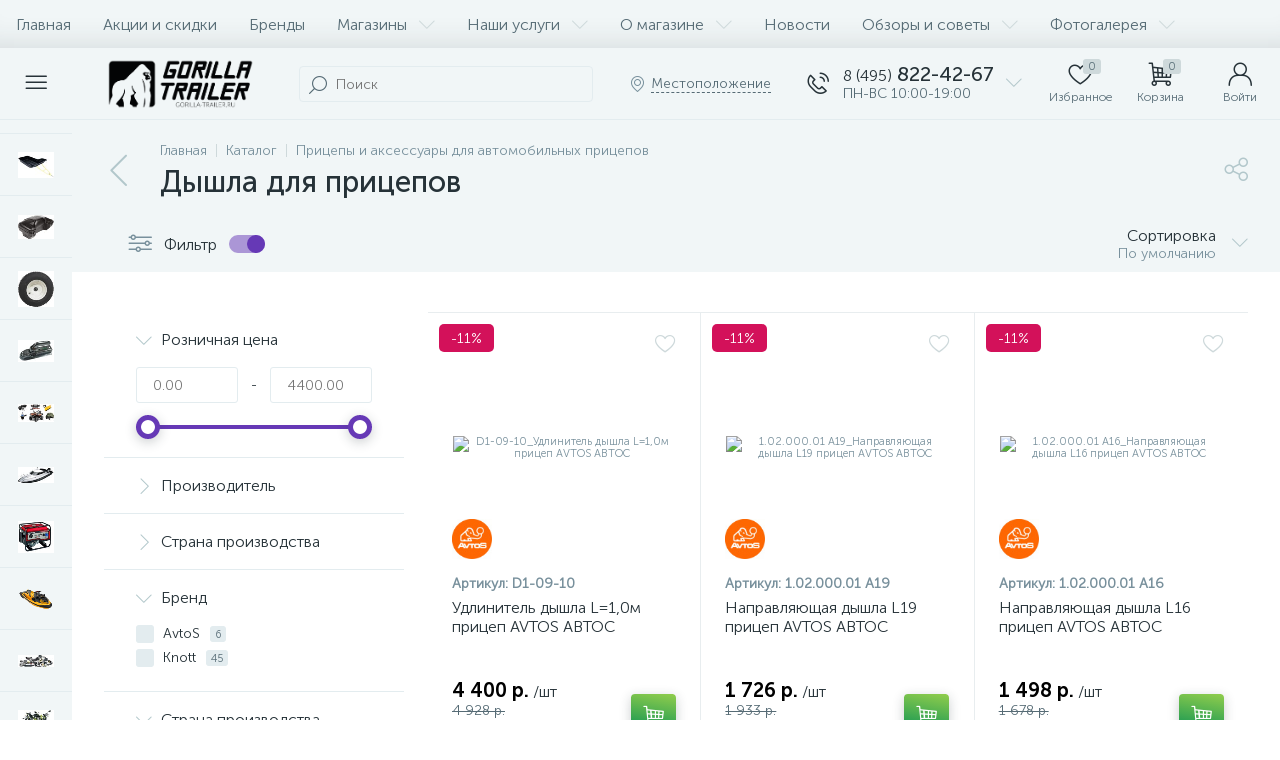

--- FILE ---
content_type: text/html; charset=UTF-8
request_url: https://gorilla-trailer.ru/catalog/dyshla-dlya-pritsepov/
body_size: 103824
content:
<!DOCTYPE html>
<html lang="ru">
	<head>
 <!-- Google tag (gtag.js) -->
 <meta http-equiv="X-UA-Compatible" content="IE=edge" />
 <meta name="viewport" content="width=device-width, initial-scale=1, maximum-scale=1, user-scalable=no" />
 <link rel="preload" href="/bitrix/templates/enext/fonts/MuseoSansCyrl-300.woff2" as="font" type="font/woff2" crossorigin />
 <link rel="preload" href="/bitrix/templates/enext/fonts/MuseoSansCyrl-500.woff2" as="font" type="font/woff2" crossorigin />
 <link rel="preload" href="/bitrix/templates/enext/fonts/MuseoSansCyrl-700.woff2" as="font" type="font/woff2" crossorigin />
 <title>Дышла для прицепов</title>
 <meta http-equiv="Content-Type" content="text/html; charset=UTF-8" />
<meta name="robots" content="index, follow" />
<meta name="keywords" content="дышла для прицепов, купить дышла для прицепов, купить дышла для прицепов в интернет магазине, купить дышла для прицепов в Москве" />
<meta name="description" content="Купить дышла для прицепов по цене . Низкие цены. Большой выбор. Доставка по всей России. Интернет-магазин в Москве. Только положительные отзывы!" />
<script data-skip-moving="true">(function(w, d, n) {var cl = "bx-core";var ht = d.documentElement;var htc = ht ? ht.className : undefined;if (htc === undefined || htc.indexOf(cl) !== -1){return;}var ua = n.userAgent;if (/(iPad;)|(iPhone;)/i.test(ua)){cl += " bx-ios";}else if (/Windows/i.test(ua)){cl += ' bx-win';}else if (/Macintosh/i.test(ua)){cl += " bx-mac";}else if (/Linux/i.test(ua) && !/Android/i.test(ua)){cl += " bx-linux";}else if (/Android/i.test(ua)){cl += " bx-android";}cl += (/(ipad|iphone|android|mobile|touch)/i.test(ua) ? " bx-touch" : " bx-no-touch");cl += w.devicePixelRatio && w.devicePixelRatio >= 2? " bx-retina": " bx-no-retina";if (/AppleWebKit/.test(ua)){cl += " bx-chrome";}else if (/Opera/.test(ua)){cl += " bx-opera";}else if (/Firefox/.test(ua)){cl += " bx-firefox";}ht.className = htc ? htc + " " + cl : cl;})(window, document, navigator);</script>























 
 <!-- Yandex.Metrika counter -->
 
 <!-- /Yandex.Metrika counter -->
 
 
<link rel='preload' href='/bitrix/templates/enext/fonts/uinext2020min.woff' as='font' type='font/woff' crossorigin />
<link rel='preload' href='/bitrix/templates/enext/fonts/famin.woff' as='font' type='font/woff' crossorigin />
<link rel='preload' href='/bitrix/templates/enext/fonts/efn/02-auto-efn.woff' as='font' type='font/woff' crossorigin />
<link rel='preload' href='/bitrix/templates/enext/fonts/efn/11-moto-efn.woff' as='font' type='font/woff' crossorigin />
<link rel='preload' href='/bitrix/templates/enext/fonts/efn/14-sport-hobby-efn.woff' as='font' type='font/woff' crossorigin />
<link rel='preload' href='/bitrix/templates/enext/fonts/efn/26-special-equipment-efn.woff' as='font' type='font/woff' crossorigin />
<link rel='preload' href='/bitrix/templates/enext/fonts/ELASTO-FONT.woff' as='font' type='font/woff' crossorigin />
<link rel='icon' type='image/png' href='/upload/enext/47d/ivy8q61j76nhf2hykmh219bi5vhholdd.png' />
<link rel='apple-touch-icon' href='/upload/enext/47d/ivy8q61j76nhf2hykmh219bi5vhholdd.png' />
<link rel='apple-touch-icon' sizes='180x180' href='/upload/enext/47d/ivy8q61j76nhf2hykmh219bi5vhholdd.png' />
<meta name='theme-color' content='#6639b6' />
<meta name='msapplication-navbutton-color' content='#6639b6' />
<meta name='apple-mobile-web-app-status-bar-style' content='#6639b6' />
<meta property="ya:interaction" content="XML_FORM" />
<meta property="ya:interaction:url" content="https://gorilla-trailer.ru/catalog/dyshla-dlya-pritsepov/?mode=xml" />
<meta property='og:title' content='Дышла для прицепов' />
<meta property='og:description' content='Купить дышла для прицепов по цене . Низкие цены. Большой выбор. Доставка по всей России. Интернет-магазин в Москве. Только положительные отзывы!' />
<meta property='og:url' content='https://gorilla-trailer.ru/catalog/dyshla-dlya-pritsepov/' />
<meta property='og:image' content='https://gorilla-trailer.ru/upload/iblock/fd2/x7wxqtcozt0q6591fjk4ntcxhoqkd88z.jpg' />
<meta property='og:image:width' content='100' />
<meta property='og:image:height' content='53' />
<link rel='image_src' href='https://gorilla-trailer.ru/upload/iblock/fd2/x7wxqtcozt0q6591fjk4ntcxhoqkd88z.jpg' />
<meta property="og:type" content="website" />
<meta property="og:site_name" content="Gorilla Trailer" />
<meta property="og:url" content="https://gorilla-trailer.ru/catalog/dyshla-dlya-pritsepov/" />
<meta property="og:title" content="Дышла для прицепов" />
<meta property="og:description" content="Купить дышла для прицепов по цене . Низкие цены. Большой выбор. Доставка по всей России. Интернет-магазин в Москве. Только положительные отзывы!" />
<meta property="og:image" content="https://gorilla-trailer.ru/upload/iblock/fd2/x7wxqtcozt0q6591fjk4ntcxhoqkd88z.jpg" />
<meta property="og:image:type" content="image/jpeg" />
<meta property="og:image:width" content="100" />
<meta property="og:image:height" content="53" />
<meta property="vk:image" content="https://gorilla-trailer.ru/upload/iblock/fd2/x7wxqtcozt0q6591fjk4ntcxhoqkd88z.jpg" />
<!-- dev2fun module opengraph -->
<meta property="og:title" content="Дышла для прицепов"/>
<meta property="og:description" content="Купить дышла для прицепов по цене . Низкие цены. Большой выбор. Доставка по всей России. Интернет-магазин в Москве. Только положительные отзывы!"/>
<meta property="og:url" content="https://gorilla-trailer.ru/catalog/dyshla-dlya-pritsepov/"/>
<meta property="og:type" content="website"/>
<meta property="og:site_name" content="Gorilla Trailer"/>
<meta property="og:image" content="https://gorilla-trailer.ru/upload/iblock/fd2/x7wxqtcozt0q6591fjk4ntcxhoqkd88z.jpg"/>
<meta property="og:image:type" content="image/jpeg"/>
<meta property="og:image:width" content="100"/>
<meta property="og:image:height" content="53"/>
<!-- /dev2fun module opengraph -->







	<!-- Zverushki\Microm --><script data-skip-moving="true">window.Zverushki=window.Zverushki||{};window.Zverushki.Microm={"Breadcrumb":true,"Business":false,"Product":false,"Article":false,"version":"2.2.1","format":{"json-ld":"Disabled","microdata":true},"execute":{"time":0,"scheme":{"Breadcrumb":null,"Business":null,"Product":null,"Article":null}}};</script><!-- end Zverushki\Microm --></head>
	<body class="slide-menu-interface-2-0-1-inner smart-filter-view-left smart-filter-view-left-active short-card-panel-mobile" data-js-lazyload="true" data-site-id="s1"><style> .catalog-section-pic{height:-moz-calc(100vw * .1374);height:-webkit-calc(100vw * .1374);height:calc(100vw * .1374);position:relative;background:#566b75}.slide-menu-option-1-active .catalog-section-pic{height:-moz-calc((100vw - 324px) * .1374);height:-webkit-calc((100vw - 324px) * .1374);height:calc((100vw - 324px) * .1374)}.slide-menu-interface-2-0-1-inner .catalog-section-pic,.slide-menu-option-2 .catalog-section-pic{height:-moz-calc((100vw - 72px) * .1374);height:-webkit-calc((100vw - 72px) * .1374);height:calc((100vw - 72px) * .1374)}.catalog-section-pic>a{position:absolute;left:0;right:0;top:0;bottom:0}.catalog-section-pic>a:link,.catalog-section-pic>a:visited{text-decoration:none}.catalog-section-pic img{width:100%;height:100%;object-fit:cover;position:absolute;left:50%;top:50%;-moz-transform:translate(-50%,-50%);-o-transform:translate(-50%,-50%);-webkit-transform:translate(-50%,-50%);transform:translate(-50%,-50%)}.catalog-section-links{display:flex;flex-wrap:nowrap;margin-left:-6px;margin-top:-6px;position:relative;overflow:hidden}.catalog-section-links.active{max-height:unset;flex-wrap:wrap;overflow:visible}.catalog-section-link{margin-left:6px;margin-top:6px;padding:9px 16px 8px;white-space:nowrap;border:2px solid #e3ecef;-moz-border-radius:5px;-webkit-border-radius:5px;-khtml-border-radius:5px;border-radius:5px}.catalog-section-link:link,.catalog-section-link:visited{color:#263238;text-decoration:none}.bx-no-touch .catalog-section-link:hover,.bx-touch .catalog-section-link:active{border-color:#78909c;background:#e3ecef}.bx-no-touch .catalog-section-link.active:hover,.bx-touch .catalog-section-link.active:active,.catalog-section-link.active{border-color:#6639b6;background:rgba(102,57,182,.16)}.catalog-section-link-btn-container{position:absolute;right:0;bottom:0;background:#fff}.catalog-section-links.active .catalog-section-link-btn-container{margin-left:6px;margin-top:6px;position:static}.catalog-section-link-btn-container:before{width:74px;position:absolute;right:100%;top:0;bottom:0;content:"";background:-moz-linear-gradient(left,rgba(241,246,247,0) 0,#fff 86%,#fff 100%);background:-webkit-linear-gradient(left,rgba(241,246,247,0) 0,#fff 86%,#fff 100%);background:linear-gradient(to right,rgba(241,246,247,0) 0,#fff 86%,#fff 100%)}.catalog-section-links.active .catalog-section-link-btn-container:before{content:none}.catalog-section-link-btn{display:flex;align-items:center;margin:0;border-color:#f1f6f7;background:#f1f6f7;cursor:pointer}.bx-no-touch .catalog-section-link-btn:hover,.bx-touch .catalog-section-link-btn:active{border-color:#f1f6f7;background:#f1f6f7}.catalog-section-link-btn>span{padding-right:12px;-webkit-transition:all .15s ease 0s;-moz-transition:all .15s ease 0s;-o-transition:all .15s ease 0s;transition:all .15s ease 0s}.bx-no-touch .catalog-section-link-btn:hover>span,.bx-touch .catalog-section-link-btn:active>span{color:#6639b6}.catalog-section-link-btn>i{font-size:16px;color:#b2c7cb;-webkit-transition:all .15s ease 0s;-moz-transition:all .15s ease 0s;-o-transition:all .15s ease 0s;transition:all .15s ease 0s}.bx-no-touch .catalog-section-link-btn:hover>i,.bx-touch .catalog-section-link-btn:active>i{color:#6639b6}.catalog-section-filter-links{display:flex;flex-wrap:wrap;margin-left:-6px;margin-top:-6px}.catalog-section-links+.catalog-section-filter-links{margin-top:6px}.catalog-section-filter-link{display:flex;align-items:center;justify-content:center;margin-left:6px;margin-top:6px;padding:8px 12px 7px;white-space:nowrap;-moz-border-radius:5px;-webkit-border-radius:5px;-khtml-border-radius:5px;border-radius:5px;background:#f1f6f7;cursor:pointer;-webkit-transition:all .15s ease 0s;-moz-transition:all .15s ease 0s;-o-transition:all .15s ease 0s;transition:all .15s ease 0s}.bx-no-touch .catalog-section-filter-link:hover,.bx-touch .catalog-section-filter-link:active{background:#e3ecef}.catalog-section-filter-link>span{font-size:14px;color:#263238;line-height:17px;-webkit-transition:all .15s ease 0s;-moz-transition:all .15s ease 0s;-o-transition:all .15s ease 0s;transition:all .15s ease 0s}.bx-no-touch .catalog-section-filter-link:hover>span,.bx-touch .catalog-section-filter-link:active>span{text-decoration:line-through}.catalog-section-filter-link>i{margin-left:9px;font-size:12px;color:#b2c7cb;-webkit-transition:all .15s ease 0s;-moz-transition:all .15s ease 0s;-o-transition:all .15s ease 0s;transition:all .15s ease 0s}.bx-no-touch .catalog-section-filter-link:hover>i,.bx-touch .catalog-section-filter-link:active>i{color:#263238}.catalog-section-prev{margin-top:32px}.catalog-section-container .catalog-section-collections{margin-top:32px}.catalog-section-panel-wrapper{width:100%;background:#f1f6f7}.catalog-section-panel.fixed{position:fixed;left:0;right:0;-webkit-box-shadow:0 0 32px rgba(38,50,56,.16);-moz-box-shadow:0 0 32px rgba(38,50,56,.16);box-shadow:0 0 32px rgba(38,50,56,.16);background:#f1f6f7;z-index:203}.slide-menu-option-1-active .catalog-section-panel.fixed{left:324px}.slide-menu-interface-2-0-1-inner .catalog-section-panel.fixed,.slide-menu-option-2 .catalog-section-panel.fixed{left:72px}.catalog-section-panel-block{width:100%;display:flex;align-items:center;justify-content:space-between}.catalog-section-panel-block-reverse{flex-direction:row-reverse}.catalog-section-panel.fixed .catalog-section-panel-block{width:1176px;margin:0 auto}.container-ws .catalog-section-panel.fixed .catalog-section-panel-block{width:100%;margin:0;padding:0 32px}.catalog-section-filter-toggle{display:flex;align-items:center}.catalog-section-filter{padding:16px 24px;cursor:pointer}.catalog-section-filter-block{display:flex;align-items:center;justify-content:center}.catalog-section-filter-block>i,.catalog-section-filter-block>span:not(.catalog-section-filter-count){-webkit-transition:all .15s ease 0s;-moz-transition:all .15s ease 0s;-o-transition:all .15s ease 0s;transition:all .15s ease 0s}.catalog-section-filter-block>i{margin-right:12px;font-size:24px;color:#78909c}.bx-no-touch .catalog-section-filter:hover .catalog-section-filter-block>i,.bx-no-touch .catalog-section-filter:hover .catalog-section-filter-block>span:not(.catalog-section-filter-count),.bx-touch .catalog-section-filter:active .catalog-section-filter-block>i,.bx-touch .catalog-section-filter:active .catalog-section-filter-block>span:not(.catalog-section-filter-count){color:#6639b6}.catalog-section-filter-count{margin-left:6px;padding:2px 5px 1px;font-size:11px;color:#fff;line-height:13px;-moz-border-radius:3px;-webkit-border-radius:3px;-khtml-border-radius:3px;border-radius:3px;background:#6639b6}.catalog-section-filter-toggle{display:flex;align-items:center;justify-content:center}.catalog-section-filter-toggle>input{display:none}.catalog-section-filter-toggle>label{width:36px;max-width:36px;height:18px;display:block;margin:0;position:relative;-moz-border-radius:9px;-webkit-border-radius:9px;-khtml-border-radius:9px;border-radius:9px;background:#ced9db;cursor:pointer;-webkit-transition:all .3s ease 0s;-moz-transition:all .3s ease 0s;-o-transition:all .3s ease 0s;transition:all .3s ease 0s}.catalog-section-filter-toggle>input:checked+label{background:rgba(102,57,182,.5)}.catalog-section-filter-toggle>label:after{width:18px;height:18px;position:absolute;left:0;top:0;content:"";-moz-border-radius:9px;-webkit-border-radius:9px;-khtml-border-radius:9px;border-radius:9px;background:#78909c;-webkit-transition:all .3s ease 0s;-moz-transition:all .3s ease 0s;-o-transition:all .3s ease 0s;transition:all .3s ease 0s}.catalog-section-filter-toggle>input:checked+label:after{left:-moz-calc(100% - 18px);left:-webkit-calc(100% - 18px);left:calc(100% - 18px);background:#6639b6}.catalog-section-filter-container+.catalog-section-toggle{margin-left:24px}.catalog-section-toggle{display:flex;align-items:center;justify-content:center}.catalog-section-toggle>input{display:none}.catalog-section-toggle>input:checked+span+label+span,.catalog-section-toggle>span{color:#78909c}.catalog-section-toggle>label{width:36px;max-width:36px;height:18px;display:block;margin:0 12px;position:relative;-moz-border-radius:9px;-webkit-border-radius:9px;-khtml-border-radius:9px;border-radius:9px;background:#ced9db;cursor:pointer}.catalog-section-toggle>label:after{width:18px;height:18px;position:absolute;right:0;top:0;content:"";-moz-border-radius:9px;-webkit-border-radius:9px;-khtml-border-radius:9px;border-radius:9px;background:#6639b6;-webkit-transition:all .3s ease 0s;-moz-transition:all .3s ease 0s;-o-transition:all .3s ease 0s;transition:all .3s ease 0s}.catalog-section-toggle>input:checked+span+label:after{right:-moz-calc(100% - 18px);right:-webkit-calc(100% - 18px);right:calc(100% - 18px)}.catalog-section-toggle>input:checked+span,.catalog-section-toggle>span+label+span{color:#263238}.catalog-section-sort{padding:10px 0 10px 24px;position:relative;cursor:pointer}.catalog-section-sort-block{display:table}.catalog-section-sort-arrow,.catalog-section-sort-text{display:table-cell;vertical-align:middle}.catalog-section-sort-text{padding-right:16px;text-align:right;-webkit-transition:all .15s ease 0s;-moz-transition:all .15s ease 0s;-o-transition:all .15s ease 0s;transition:all .15s ease 0s}.bx-no-touch .catalog-section-sort:hover .catalog-section-sort-text,.bx-touch .catalog-section-sort:active .catalog-section-sort-text{color:#6639b6}.catalog-section-sort-text>span{display:block;font-size:14px;color:#78909c;line-height:17px;-webkit-transition:all .15s ease 0s;-moz-transition:all .15s ease 0s;-o-transition:all .15s ease 0s;transition:all .15s ease 0s}.bx-no-touch .catalog-section-sort:hover .catalog-section-sort-text>span,.bx-touch .catalog-section-sort:active .catalog-section-sort-text>span{color:#6639b6}.catalog-section-sort-arrow i{font-size:16px;color:#b2c7cb;-webkit-transition:all .15s ease 0s;-moz-transition:all .15s ease 0s;-o-transition:all .15s ease 0s;transition:all .15s ease 0s}.bx-no-touch .catalog-section-sort:hover .catalog-section-sort-arrow i,.bx-touch .catalog-section-sort:active .catalog-section-sort-arrow i{color:#6639b6}.catalog-section-gifts{margin-top:64px}@media(max-width:1042px){.catalog-section-container{margin-top:-32px}.catalog-section-pic,.slide-menu-interface-2-0-1-inner .catalog-section-pic,.slide-menu-option-1-active .catalog-section-pic,.slide-menu-option-2 .catalog-section-pic{height:-moz-calc(100vw * .1374);height:-webkit-calc(100vw * .1374);height:calc(100vw * .1374)}.catalog-section-links{max-height:92px;flex-wrap:wrap;margin-top:12px}.catalog-section-filter-links{margin-top:12px}.catalog-section-filter-links+.catalog-section-prev,.catalog-section-links+.catalog-section-prev{margin-top:18px}.catalog-section-container .catalog-section-collections{margin:0}.catalog-section-filter-links+.catalog-section-collections,.catalog-section-links+.catalog-section-collections{margin-top:18px}.catalog-section-prev+.catalog-section-collections{margin-top:32px}.catalog-section-toggle-wrapper{background:#f1f6f7}.catalog-section-panel{margin:0 -18px}.catalog-section-panel.fixed{margin:0;left:0}.slide-menu-interface-2-0-1-inner .catalog-section-panel.fixed,.slide-menu-option-1-active .catalog-section-panel.fixed,.slide-menu-option-2 .catalog-section-panel.fixed{left:0}.catalog-section-panel-block{display:table}.catalog-section-panel.fixed .catalog-section-panel-block{width:100%}.container-ws .catalog-section-panel.fixed .catalog-section-panel-block{padding:0}.catalog-section-filter-toggle,.catalog-section-sort-container{width:50%;display:table-cell;vertical-align:middle}.catalog-section-filter{padding:15px 0}.catalog-section-filter-block>i{margin-right:8px}.catalog-section-toggle{margin:0 18px}.catalog-section-sort{padding:15px 0}.catalog-section-sort-block{margin:0 auto}.catalog-section-sort-text{padding-right:10px}.catalog-section-gifts{margin-top:32px}}@media(min-width:1043px){.catalog-section-container>div:first-child{margin-top:0}.catalog-section-container>.catalog-section-filter-links:first-child,.catalog-section-container>.catalog-section-links:first-child{margin-top:-6px}}@media(min-width:1043px) and (max-width:1271px){.slide-menu-option-1-active .catalog-section-pic{height:-moz-calc(100vw * .1374);height:-webkit-calc(100vw * .1374);height:calc(100vw * .1374)}.slide-menu-option-1-active .catalog-section-panel.fixed{left:0}.catalog-section-panel.fixed .catalog-section-panel-block{width:946px}}@media(min-width:1272px){.smart-filter-view-left-active .catalog-section-container{width:-moz-calc(100% - 300px - 24px);width:-webkit-calc(100% - 300px - 24px);width:calc(100% - 300px - 24px);float:right}.catalog-section-filter-container.is-filter-left{display:flex;align-items:center}.catalog-section-filter-container.is-filter-left .catalog-section-filter{padding-right:12px;cursor:default}.catalog-section-filter-container.is-filter-left .catalog-section-filter-block>i,.catalog-section-filter-container.is-filter-left .catalog-section-filter-block>span:not(.catalog-section-filter-count){-webkit-transition:none;-moz-transition:none;-o-transition:none;transition:none}.bx-no-touch .catalog-section-filter-container.is-filter-left .catalog-section-filter:hover .catalog-section-filter-block>i,.bx-touch .catalog-section-filter-container.is-filter-left .catalog-section-filter:active .catalog-section-filter-block>i{color:#78909c}.bx-no-touch .catalog-section-filter-container.is-filter-left .catalog-section-filter:hover .catalog-section-filter-block>span:not(.catalog-section-filter-count),.bx-touch .catalog-section-filter-container.is-filter-left .catalog-section-filter:active .catalog-section-filter-block>span:not(.catalog-section-filter-count){color:#263238}.smart-filter-view-left-active .catalog-section-gifts{width:-moz-calc(100% - 300px - 24px);width:-webkit-calc(100% - 300px - 24px);width:calc(100% - 300px - 24px);float:right}}@media(min-width:1272px) and (max-width:1545px){.slide-menu-option-1-active .catalog-section-pic{height:-moz-calc(100vw * .1374);height:-webkit-calc(100vw * .1374);height:calc(100vw * .1374)}.slide-menu-option-1-active .catalog-section-panel.fixed{left:0}}.bx-filter{width:400px;height:100%;padding-bottom:72px;position:fixed;right:-400px;top:0;background:#fff;z-index:1100;-webkit-transition:right .3s ease 0s;-moz-transition:right .3s ease 0s;-o-transition:right .3s ease 0s;transition:right .3s ease 0s}.bx-filter.active{right:0}.bx-filter .bx-filter-title-container{height:72px;display:flex;align-items:center;padding:0 72px 0 24px;position:relative;background:#f1f6f7}.bx-filter .bx-filter-title-container>i{padding-right:18px;font-size:32px;color:#ced9db}.bx-filter .bx-filter-title{font-family:"Museo Sans Cyrl 500",sans-serif;font-size:20px;color:#263238;line-height:24px}.bx-filter .bx-filter-close{width:72px;height:100%;display:flex;flex-direction:column;align-items:center;justify-content:center;position:absolute;right:0;cursor:pointer}.bx-filter .bx-filter-close>i{font-size:24px;color:#b2c7cb;-webkit-transition:all .15s ease 0s;-moz-transition:all .15s ease 0s;-o-transition:all .15s ease 0s;transition:all .15s ease 0s}.bx-no-touch .bx-filter .bx-filter-close:hover>i,.bx-touch .bx-filter .bx-filter-close:active>i{color:#6639b6}.bx-filter .bx-filter-inner{height:-moz-calc(100% - 72px);height:-webkit-calc(100% - 72px);height:calc(100% - 72px)}.bx-filter .bx-filter-parameters-box{padding:18px 32px;position:relative;border-top:1px solid #e3ecef}.bx-filter .bx-filter-parameters-box:first-child{border:none}.bx-filter .bx-filter-button-box{width:400px;padding:15px 32px;position:fixed;right:-400px;bottom:0;-webkit-box-shadow:0 0 32px rgba(38,50,56,.16);-moz-box-shadow:0 0 32px rgba(38,50,56,.16);box-shadow:0 0 32px rgba(38,50,56,.16);background:#f1f6f7;z-index:1100;-webkit-transition:right .3s ease 0s;-moz-transition:right .3s ease 0s;-o-transition:right .3s ease 0s;transition:right .3s ease 0s}.bx-filter.active .bx-filter-button-box{right:0}.bx-filter .bx-filter-button-box button{float:left}.bx-filter .bx-filter-button-box button+button{margin-left:6px}.bx-filter .bx-filter-button-box button[name=del_filter]>i{display:none}.bx-filter-count{display:inline-block;margin-left:6px;padding:2px 4px 1px 5px;font-size:11px;color:#fff;line-height:13px;-moz-border-radius:3px;-webkit-border-radius:3px;-khtml-border-radius:3px;border-radius:3px;background:#566b75;-webkit-transition:all .15s ease 0s;-moz-transition:all .15s ease 0s;-o-transition:all .15s ease 0s;transition:all .15s ease 0s}.bx-filter .bx-filter-parameters-box-title{position:relative;cursor:pointer}.bx-filter .bx-filter-parameters-box-title i,.bx-filter .bx-filter-parameters-box-title span{-webkit-transition:all .15s ease 0s;-moz-transition:all .15s ease 0s;-o-transition:all .15s ease 0s;transition:all .15s ease 0s}.bx-filter .bx-filter-parameters-box-title i{position:absolute;left:0;top:50%;font-size:16px;color:#b2c7cb;-webkit-transform:translateY(-50%);-moz-transform:translateY(-50%);-ms-transform:translateY(-50%);-o-transform:translateY(-50%);transform:translateY(-50%)}.bx-filter .bx-filter-parameters-box:not(.bx-active) .bx-filter-parameters-box-title i{-webkit-transform:translateY(-50%) rotate(-90deg);-moz-transform:translateY(-50%) rotate(-90deg);-ms-transform:translateY(-50%) rotate(-90deg);-o-transform:translateY(-50%) rotate(-90deg);transform:translateY(-50%) rotate(-90deg)}.bx-filter .bx-filter-parameters-box-title span{display:inline-block;padding-left:25px;color:#263238}.bx-no-touch .bx-filter .bx-filter-parameters-box-title:hover i,.bx-no-touch .bx-filter .bx-filter-parameters-box-title:hover span,.bx-touch .bx-filter .bx-filter-parameters-box-title:active i,.bx-touch .bx-filter .bx-filter-parameters-box-title:active span{color:#6639b6}.bx-filter .bx-filter-parameters-box-hint{position:absolute;right:32px;top:18px;font-size:18px;color:#ced9db;-webkit-transition:all .15s ease 0s;-moz-transition:all .15s ease 0s;-o-transition:all .15s ease 0s;transition:all .15s ease 0s;cursor:pointer}.bx-no-touch .bx-filter .bx-filter-parameters-box-hint:active,.bx-no-touch .bx-filter .bx-filter-parameters-box-hint:hover{color:#6639b6}.bx-filter .bx-filter-block{display:none;margin-top:18px}.bx-filter .bx-filter-parameters-box.bx-active .bx-filter-block{display:block}.bx-filter .bx-filter-button-box .bx-filter-block{display:table;margin:0}.bx-filter .bx-filter-parameters-box-block-container{width:100%;display:table}.bx-filter .bx-filter-parameters-box-block{display:table-cell;vertical-align:middle}.bx-filter .bx-filter-separate{width:1px;padding:0 13px;font-size:14px;color:#263238;line-height:36px}.bx-filter .bx-filter-input-container input{width:100%;height:36px;margin:0;padding:0 16px;font-family:"Museo Sans Cyrl 300",sans-serif;font-size:14px;color:#263238;line-height:17px;border:1px solid #e3ecef;-moz-border-radius:3px;-webkit-border-radius:3px;-khtml-border-radius:3px;border-radius:3px;-webkit-appearance:none;background:#fff;outline:0}.bx-filter .bx-ui-slider-track-container{padding:22px 12px 10px}.bx-filter .bx-ui-slider-track{height:4px;position:relative;-moz-border-radius:2px;-webkit-border-radius:2px;-khtml-border-radius:2px;border-radius:2px;background:#e3ecef}.bx-filter .bx-ui-slider-pricebar-v,.bx-filter .bx-ui-slider-pricebar-vd,.bx-filter .bx-ui-slider-pricebar-vn,.bx-filter .bx-ui-slider-range{position:absolute;top:0;bottom:0;-moz-border-radius:2px;-webkit-border-radius:2px;-khtml-border-radius:2px;border-radius:2px}.bx-filter .bx-ui-slider-pricebar-vd{z-index:60;background:rgba(102,57,182,.5)}.bx-filter .bx-ui-slider-pricebar-vn{z-index:70;background:#78909c}.bx-filter .bx-ui-slider-pricebar-v{z-index:80;background:#6639b6}.bx-filter .bx-ui-slider-range{z-index:90}.bx-filter .bx-ui-slider-handle{width:24px;height:24px;position:absolute;top:-10px;border:5px solid #6639b6;-moz-border-radius:12px;-webkit-border-radius:12px;-khtml-border-radius:12px;border-radius:12px;-webkit-box-shadow:0 3px 12px rgba(38,50,56,.24);-moz-box-shadow:0 3px 12px rgba(38,50,56,.24);box-shadow:0 3px 12px rgba(38,50,56,.24);background:#fff}.bx-filter .bx-ui-slider-handle.left{left:0;margin-left:-12px}.bx-filter .bx-ui-slider-handle.right{right:0;margin-right:-12px}.bx-no-touch .bx-filter .bx-ui-slider-handle:hover{-webkit-cursor:grab;-ms-cursor:grab;-o-cursor:grab;cursor:grab}.bx-filter .bx-ui-slider-handle:active{-webkit-cursor:grabbing;-ms-cursor:grabbing;-o-cursor:grabbing;cursor:grabbing}.bx-filter .bx-filter-param-label{min-height:auto;display:table;margin-bottom:6px;padding:0;font-weight:300;cursor:pointer}.bx-filter .bx-filter-param-btn-inline .bx-filter-param-label{float:left;margin-left:6px}.bx-filter .bx-filter-param-label.disabled{cursor:default}.bx-filter .bx-filter-input-checkbox,.bx-filter .bx-filter-input-radio{max-height:120px;overflow:hidden}.bx-filter .bx-filter-input-checkbox .bx-filter-param-check-container,.bx-filter .bx-filter-input-radio .bx-filter-param-check-container,.bx-filter .bx-filter-param-text{display:table-cell;vertical-align:middle}.bx-filter .bx-filter-input-checkbox .bx-filter-param-check,.bx-filter .bx-filter-input-radio .bx-filter-param-check{width:18px;height:18px;display:flex;flex-direction:column;align-items:center;justify-content:center;-moz-border-radius:3px;-webkit-border-radius:3px;-khtml-border-radius:3px;border-radius:3px;-webkit-transition:all .15s ease 0s;-moz-transition:all .15s ease 0s;-o-transition:all .15s ease 0s;transition:all .15s ease 0s;background:#e3ecef}.bx-filter .bx-filter-input-radio .bx-filter-param-check{-moz-border-radius:9px;-webkit-border-radius:9px;-khtml-border-radius:9px;border-radius:9px}.bx-no-touch .bx-filter .bx-filter-input-checkbox .bx-filter-param-label:not(.disabled):hover .bx-filter-param-check,.bx-no-touch .bx-filter .bx-filter-input-radio .bx-filter-param-label:not(.disabled):hover .bx-filter-param-check,.bx-touch .bx-filter .bx-filter-input-checkbox .bx-filter-param-label:not(.disabled):active .bx-filter-param-check,.bx-touch .bx-filter .bx-filter-input-radio .bx-filter-param-label:not(.disabled):active .bx-filter-param-check{background:#78909c}.bx-filter .bx-filter-input-checkbox input[type=checkbox]:checked+.bx-filter-param-check-container .bx-filter-param-check,.bx-filter .bx-filter-input-radio input[type=radio]:checked+.bx-filter-param-check-container .bx-filter-param-check{background:#6639b6}.bx-filter .bx-filter-input-checkbox .bx-filter-param-check i,.bx-filter .bx-filter-input-radio .bx-filter-param-check i{display:none;font-size:12px;color:#fff}.bx-filter .bx-filter-input-checkbox input[type=checkbox]:checked+.bx-filter-param-check-container .bx-filter-param-check i,.bx-filter .bx-filter-input-radio input[type=radio]:checked+.bx-filter-param-check-container .bx-filter-param-check i{display:inline-block}.bx-filter .bx-filter-param-text{padding-left:9px;font-size:14px;color:#263238;line-height:17px}.bx-filter .bx-filter-param-label.disabled .bx-filter-param-text{color:#b2c7cb}.bx-filter .bx-filter-param-text>span{margin-left:6px;padding:2px 5px 1px;font-size:11px;color:#566b75;line-height:13px;-moz-border-radius:3px;-webkit-border-radius:3px;-khtml-border-radius:3px;border-radius:3px;background:#e3ecef}.bx-filter .bx-filter-param-label.disabled .bx-filter-param-text>span{color:#ced9db;background:#f1f6f7}.bx-filter .bx-filter-select-container{border:1px solid #e3ecef;-moz-border-radius:3px;-webkit-border-radius:3px;-khtml-border-radius:3px;border-radius:3px;background:#fff}.bx-filter .bx-filter-select-block{padding:10px 46px 9px 16px;position:relative;cursor:pointer}.bx-filter .bx-filter-select-text{overflow:hidden;font-size:14px;color:#263238;line-height:17px;white-space:nowrap;text-overflow:ellipsis;-ms-text-overflow:ellipsis}.bx-filter .bx-filter-select-text.fix .bx-filter-btn-color-icon-container{display:inline-block;vertical-align:middle;margin-right:-3px}.bx-filter .bx-filter-select-text.fix .bx-filter-param-text{display:inline}.bx-filter .bx-filter-select-arrow{width:30px;height:100%;display:flex;flex-direction:column;align-items:center;justify-content:center;position:absolute;top:0;right:0}.bx-filter .bx-filter-select-arrow i{font-size:16px;color:#b2c7cb}.popup-window.bx-filter-popup-window{padding:0;left:-1px!important;right:-1px;top:36px!important;border:none;-moz-border-radius:3px;-webkit-border-radius:3px;-khtml-border-radius:3px;border-radius:3px;-webkit-box-shadow:0 9px 24px rgba(38,50,56,.24);-moz-box-shadow:0 9px 24px rgba(38,50,56,.24);box-shadow:0 9px 24px rgba(38,50,56,.24);z-index:202!important}.popup-window.bx-filter-popup-window .popup-window-content{background:0 0}.bx-filter-select-popup ul{margin:0;padding:0;list-style:none}.bx-filter-select-popup ul li .bx-filter-param-label{display:block;margin:0;padding:8px 12px;font-size:14px;color:#263238;line-height:17px}.bx-filter-select-popup.fix ul li .bx-filter-param-label{width:100%;display:table}.bx-filter-select-popup ul li:first-child .bx-filter-param-label{-moz-border-radius:3px 3px 0 0;-webkit-border-radius:3px 3px 0 0;-khtml-border-radius:3px 3px 0 0;border-radius:3px 3px 0 0}.bx-filter-select-popup ul li:last-child .bx-filter-param-label{-moz-border-radius:0 0 3px 3px;-webkit-border-radius:0 0 3px 3px;-khtml-border-radius:0 0 3px 3px;border-radius:0 0 3px 3px}.bx-no-touch .bx-filter-select-popup ul li .bx-filter-param-label:not(.disabled):hover,.bx-touch .bx-filter-select-popup ul li .bx-filter-param-label:not(.disabled):active{background:#f1f6f7}.bx-filter-select-popup ul li .bx-filter-param-label.disabled{color:#b2c7cb}.bx-filter-select-popup.fix ul li .bx-filter-btn-color-icon-container{width:36px;display:table-cell;vertical-align:middle}.bx-filter-select-popup.fix ul li .bx-filter-param-label.disabled .bx-filter-param-text{color:#b2c7cb}.bx-filter .bx-filter-param-btn-inline{float:left;margin-left:-6px}.bx-filter .bx-filter-param-btn-inline .bx-filter-param-btn{display:block}.bx-filter .bx-filter-param-btn-block{max-height:120px;overflow:hidden}.bx-filter .bx-filter-param-btn-block .bx-filter-param-btn{display:table-cell;vertical-align:middle}.bx-filter .bx-filter-btn-color-icon-container{display:block}.bx-filter .bx-filter-btn-color-icon{width:36px;height:36px;display:block;position:relative;overflow:hidden;-moz-border-radius:5px;-webkit-border-radius:5px;-khtml-border-radius:5px;border-radius:5px;background-position:center;background-repeat:no-repeat;background-size:cover;-webkit-transition:all .15s ease 0s;-moz-transition:all .15s ease 0s;-o-transition:all .15s ease 0s;transition:all .15s ease 0s}.bx-filter .bx-filter-param-label.disabled .bx-filter-btn-color-icon{background:#f1f6f7!important}.bx-filter .bx-filter-btn-color-icon:after,.bx-filter .bx-filter-btn-color-icon:before{position:absolute;left:0;top:0;right:0;bottom:0;-moz-border-radius:5px;-webkit-border-radius:5px;-khtml-border-radius:5px;border-radius:5px}.bx-filter .bx-filter-btn-color-icon:before{content:none;border:4px solid transparent}.bx-filter .bx-filter-param-label:not(.disabled).bx-active .bx-filter-btn-color-icon:before,.bx-no-touch .bx-filter .bx-filter-param-label:not(.disabled):hover .bx-filter-btn-color-icon:before,.bx-touch .bx-filter .bx-filter-param-label:not(.disabled):active .bx-filter-btn-color-icon:before{content:"";border-color:#fff}.bx-filter .bx-filter-btn-color-icon:after{content:"";border:2px solid #e3ecef}.bx-no-touch .bx-filter .bx-filter-param-label:not(.disabled):hover .bx-filter-btn-color-icon:after,.bx-touch .bx-filter .bx-filter-param-label:not(.disabled):active .bx-filter-btn-color-icon:after{border-color:#78909c}.bx-filter .bx-filter-param-label:not(.disabled).bx-active .bx-filter-btn-color-icon:after{border-color:#6639b6}.bx-filter .bx-filter-calendar-container{margin-bottom:6px;position:relative}.bx-filter .bx-filter-calendar-container input{padding-right:47px}.bx-filter .bx-filter-calendar-container .calendar-icon{margin:0;position:absolute;right:12px;top:8px}@media(max-width:1042px){.bx-filter{-webkit-transition:width .3s ease 0s,right .3s ease 0s;-moz-transition:width .3s ease 0s,right .3s ease 0s;-o-transition:width .3s ease 0s,right .3s ease 0s;transition:width .3s ease 0s,right .3s ease 0s}.bx-filter.active{width:100%}.bx-filter .bx-filter-button-box{-webkit-transition:width .3s ease 0s,right .3s ease 0s;-moz-transition:width .3s ease 0s,right .3s ease 0s;-o-transition:width .3s ease 0s,right .3s ease 0s;transition:width .3s ease 0s,right .3s ease 0s}.bx-filter.active .bx-filter-button-box{width:100%}.bx-panel-tooltip{width:auto!important;left:32px!important;right:32px}}@media(min-width:1043px) and (max-width:1271px){.bx-panel-tooltip{width:354px!important;left:unset!important;right:32px}}@media(min-width:1272px){.smart-filter-view-left-active .bx-filter{width:300px;height:unset;float:left;margin-right:24px;padding:0;position:static;background:0 0;z-index:unset;-webkit-transition:none;-moz-transition:none;-o-transition:none;transition:none}.smart-filter-view-left-active .bx-filter .bx-filter-title-container{display:none}.smart-filter-view-left-active .bx-filter .bx-filter-inner{height:unset}.smart-filter-view-left-active .bx-filter .bx-filter-button-box{width:300px;position:static;right:unset;-webkit-box-shadow:none;-moz-box-shadow:none;box-shadow:none;background:#fff;z-index:unset;-webkit-transition:none;-moz-transition:none;-o-transition:none;transition:none}.smart-filter-view-left-active .bx-filter .bx-filter-button-box.fixed{width:unset;position:fixed;-webkit-box-shadow:0 0 32px rgba(38,50,56,.16);-moz-box-shadow:0 0 32px rgba(38,50,56,.16);box-shadow:0 0 32px rgba(38,50,56,.16);background:#f1f6f7;z-index:200}.smart-filter-view-left-active .bx-filter .bx-filter-button-box button[name=del_filter]{width:45px}.smart-filter-view-left-active .bx-filter .bx-filter-button-box button[name=del_filter]>i{color:#b2c7cb;display:block;padding-right:0}.bx-no-touch .smart-filter-view-left-active .bx-filter .bx-filter-button-box button[name=del_filter]:hover>i,.bx-touch .smart-filter-view-left-active .bx-filter .bx-filter-button-box button[name=del_filter]:active>i{color:#fff}.smart-filter-view-left-active .bx-filter .bx-filter-button-box button[name=del_filter]>span{display:none}body:not(.smart-filter-view-left-active) .bx-panel-tooltip{width:354px!important;left:unset!important;right:32px}}.catalog-section-links + .catalog-section-list,.catalog-section-filter-links + .catalog-section-list{margin-top:32px;}.container-ws .catalog-sections{display:flex;flex-wrap:wrap;}.container-ws .catalog-sections:before,.container-ws .catalog-sections:after{content:none;}.container-ws .catalog-sections [class*="col-"]{width:12.5%;/***8 columns***/}.catalog-section-item{width:100%;display:flex;flex-direction:column;margin-bottom:24px;padding:18px 18px 13px;position:relative;border:1px solid #e8edef;-moz-border-radius:4px;-webkit-border-radius:4px;-khtml-border-radius:4px;border-radius:4px;background:#fff;}.catalog-section-item:link,.catalog-section-item:visited{text-decoration:none;-webkit-transition:all 0.15s ease 0s;-moz-transition:all 0.15s ease 0s;-o-transition:all 0.15s ease 0s;transition:all 0.15s ease 0s;}.container-ws .catalog-section-item{margin:0;border-left:none;border-right:1px solid #e8edef;border-top:none;border-bottom:1px solid #e8edef;-moz-border-radius:0;-webkit-border-radius:0;-khtml-border-radius:0;border-radius:0;}.bx-no-touch .catalog-section-item:hover,.bx-touch .catalog-section-item:active{-webkit-box-shadow:0 0 36px rgba(38,50,56,0.16);-moz-box-shadow:0 0 36px rgba(38,50,56,0.16);box-shadow:0 0 36px rgba(38,50,56,0.16);z-index:202;}.catalog-section-item__count{position:absolute;right:11px;top:11px;padding:1px 5px;font-size:11px;color:#78909c;line-height:13px;-moz-border-radius:3px;-webkit-border-radius:3px;-khtml-border-radius:3px;border-radius:3px;background:#e3ecef;z-index:200;-webkit-transition:all 0.15s ease 0s;-moz-transition:all 0.15s ease 0s;-o-transition:all 0.15s ease 0s;transition:all 0.15s ease 0s;}.bx-no-touch .catalog-section-item:hover .catalog-section-item__count,.bx-touch .catalog-section-item:active .catalog-section-item__count{color:#fff;background:#566b75;}.catalog-section-item__graph{width:100%;height:134px;display:flex;flex-direction:column;align-items:center;justify-content:center;}.catalog-section-item__graph > i{font-size:90px;color:#455a64;}.catalog-section-item__graph > img{width:auto;height:auto;max-width:134px;max-height:134px;}.catalog-section-item__title{height:76px;margin:8px -8px 0px;overflow:hidden;color:#263238;text-align:center;-webkit-transition:all 0.15s ease 0s;-moz-transition:all 0.15s ease 0s;-o-transition:all 0.15s ease 0s;transition:all 0.15s ease 0s;}.bx-no-touch .catalog-section-item:hover .catalog-section-item__title,.bx-touch .catalog-section-item:active .catalog-section-item__title{color:#6639b6;}/***PHONES***/
@media(max-width:1042px){.catalog-section-list{margin-top:-32px;}.catalog-section-container .catalog-section-list{margin:0;}.catalog-section-links + .catalog-section-list,.catalog-section-filter-links + .catalog-section-list{margin-top:18px;}.container-ws .catalog-sections{flex-direction:column;}.catalog-sections [class*="col-"]{padding:0;}.container-ws .catalog-sections [class*="col-"]{width:100%;padding:0;}.catalog-section-item,.container-ws .catalog-section-item{flex-direction:row;margin:0;padding:12px 18px;border:none;border-bottom:1px solid #e8edef;-moz-border-radius:0;-webkit-border-radius:0;-khtml-border-radius:0;border-radius:0;-webkit-transition:none;-moz-transition:none;-o-transition:none;transition:none;}.bx-no-touch .catalog-section-item:hover,.bx-touch .catalog-section-item:active{-webkit-box-shadow:none;-moz-box-shadow:none;box-shadow:none;}.catalog-section-item__count{right:12px;}.catalog-section-item__graph{width:50px;min-width:50px;height:50px;margin-right:12px;}.catalog-section-item__graph > i{font-size:36px;}.catalog-section-item__graph > img{max-width:36px;max-height:36px;}.catalog-section-item__title{width:100%;height:auto;align-self:center;margin:0;overflow:visible;text-align:left;}}/***DESKTOPS_LARGE_DESKTOPS***/
@media(min-width:1043px){.container-ws .catalog-sections [class*="col-"]:nth-child(1) .catalog-section-item,.container-ws .catalog-sections [class*="col-"]:nth-child(2) .catalog-section-item,.container-ws .catalog-sections [class*="col-"]:nth-child(3) .catalog-section-item,.container-ws .catalog-sections [class*="col-"]:nth-child(4) .catalog-section-item,.container-ws .catalog-sections [class*="col-"]:nth-child(5) .catalog-section-item{border-top:1px solid #e8edef;}}@media(min-width:1043px) and (max-width:1271px){.catalog-section-item__graph{height:94px;}.catalog-section-item__graph > i{font-size:72px;}.catalog-section-item__graph > img{max-width:94px;max-height:94px;}}@media(min-width:1043px) and (max-width:1103px){.container-ws .catalog-sections [class*="col-"]{width:20%;/***5 columns***/}.container-ws .catalog-sections [class*="col-"]:nth-child(5n+5) .catalog-section-item{border-right:none;}}@media(min-width:1104px) and (max-width:1271px){.container-ws .catalog-sections [class*="col-"]{width:16.66666667%;/***6 columns***/}.container-ws .catalog-sections [class*="col-"]:nth-child(6) .catalog-section-item{border-top:1px solid #e8edef;}.container-ws .catalog-sections [class*="col-"]:nth-child(6n+6) .catalog-section-item{border-right:none;}}@media(min-width:1272px){.smart-filter-view-left-active .container .catalog-sections [class*="col-"]{width:25%;/***4 columns***/}}@media(min-width:1272px) and (max-width:1379px){.container-ws .catalog-sections [class*="col-"]{width:16.66666667%;/***6 columns***/}.smart-filter-view-left-active .container-ws .catalog-sections [class*="col-"]{width:25%;/***4 columns***/}body:not(.smart-filter-view-left-active) .container-ws .catalog-sections [class*="col-"]:nth-child(6) .catalog-section-item{border-top:1px solid #e8edef;}body:not(.smart-filter-view-left-active) .container-ws .catalog-sections [class*="col-"]:nth-child(6n+6) .catalog-section-item{border-right:none;}.smart-filter-view-left-active .container-ws .catalog-sections [class*="col-"]:nth-child(5) .catalog-section-item{border-top:none;}.smart-filter-view-left-active .container-ws .catalog-sections [class*="col-"]:nth-child(4n+4) .catalog-section-item{border-right:none;}}@media(min-width:1380px) and (max-width:1545px){.container-ws .catalog-sections [class*="col-"]{width:14.28571429%;/***7 columns***/}.smart-filter-view-left-active .container-ws .catalog-sections [class*="col-"]{width:25%;/***4 columns***/}body:not(.smart-filter-view-left-active) .container-ws .catalog-sections [class*="col-"]:nth-child(6) .catalog-section-item,body:not(.smart-filter-view-left-active) .container-ws .catalog-sections [class*="col-"]:nth-child(7) .catalog-section-item{border-top:1px solid #e8edef;}body:not(.smart-filter-view-left-active) .container-ws .catalog-sections [class*="col-"]:nth-child(7n+7) .catalog-section-item{border-right:none;}.smart-filter-view-left-active .container-ws .catalog-sections [class*="col-"]:nth-child(5) .catalog-section-item{border-top:none;}.smart-filter-view-left-active .container-ws .catalog-sections [class*="col-"]:nth-child(4n+4) .catalog-section-item{border-right:none;}}@media(min-width:1546px) and (max-width:1701px){.container-ws .catalog-sections [class*="col-"]{width:14.28571429%;/***7 columns***/}body:not(.smart-filter-view-left-active).slide-menu-option-1-active .container-ws .catalog-sections [class*="col-"],body:not(.slide-menu-option-1-active).smart-filter-view-left-active .container-ws .catalog-sections [class*="col-"]{width:16.66666667%;/***6 columns***/}.slide-menu-option-1-active.smart-filter-view-left-active .container-ws .catalog-sections [class*="col-"]{width:25%;/***4 columns***/}.container-ws .catalog-sections [class*="col-"]:nth-child(6) .catalog-section-item{border-top:1px solid #e8edef;}body:not(.slide-menu-option-1-active):not(.smart-filter-view-left-active) .container-ws .catalog-sections [class*="col-"]:nth-child(7) .catalog-section-item{border-top:1px solid #e8edef;}.slide-menu-option-1-active.smart-filter-view-left-active .container-ws .catalog-sections [class*="col-"]:nth-child(5) .catalog-section-item,.slide-menu-option-1-active.smart-filter-view-left-active .container-ws .catalog-sections [class*="col-"]:nth-child(6) .catalog-section-item{border-top:none;}body:not(.slide-menu-option-1-active):not(.smart-filter-view-left-active) .container-ws .catalog-sections [class*="col-"]:nth-child(7n+7) .catalog-section-item{border-right:none;}body:not(.smart-filter-view-left-active).slide-menu-option-1-active .container-ws .catalog-sections [class*="col-"]:nth-child(6n+6) .catalog-section-item,body:not(.slide-menu-option-1-active).smart-filter-view-left-active .container-ws .catalog-sections [class*="col-"]:nth-child(6n+6) .catalog-section-item{border-right:none;}.slide-menu-option-1-active.smart-filter-view-left-active .container-ws .catalog-sections [class*="col-"]:nth-child(4n+4) .catalog-section-item{border-right:none;}}@media(min-width:1702px){body:not(.smart-filter-view-left-active).slide-menu-option-1-active .container-ws .catalog-sections [class*="col-"],body:not(.slide-menu-option-1-active).smart-filter-view-left-active .container-ws .catalog-sections [class*="col-"]{width:14.28571429%;/***7 columns***/}.container-ws .catalog-sections [class*="col-"]:nth-child(6) .catalog-section-item,.container-ws .catalog-sections [class*="col-"]:nth-child(7) .catalog-section-item,body:not(.slide-menu-option-1-active):not(.smart-filter-view-left-active) .container-ws .catalog-sections [class*="col-"]:nth-child(8) .catalog-section-item{border-top:1px solid #e8edef;}body:not(.slide-menu-option-1-active):not(.smart-filter-view-left-active) .container-ws .catalog-sections [class*="col-"]:nth-child(8n+8) .catalog-section-item{border-right:none;}body:not(.smart-filter-view-left-active).slide-menu-option-1-active .container-ws .catalog-sections [class*="col-"]:nth-child(7n+7) .catalog-section-item,body:not(.slide-menu-option-1-active).smart-filter-view-left-active .container-ws .catalog-sections [class*="col-"]:nth-child(7n+7) .catalog-section-item{border-right:none;}}@media(min-width:1702px) and (max-width:1739px){.slide-menu-option-1-active.smart-filter-view-left-active .container-ws .catalog-sections [class*="col-"]{width:25%;/***4 columns***/}.slide-menu-option-1-active.smart-filter-view-left-active .container-ws .catalog-sections [class*="col-"]:nth-child(5) .catalog-section-item,.slide-menu-option-1-active.smart-filter-view-left-active .container-ws .catalog-sections [class*="col-"]:nth-child(6) .catalog-section-item,.slide-menu-option-1-active.smart-filter-view-left-active .container-ws .catalog-sections [class*="col-"]:nth-child(7) .catalog-section-item{border-top:none;}.slide-menu-option-1-active.smart-filter-view-left-active .container-ws .catalog-sections [class*="col-"]:nth-child(4n+4) .catalog-section-item{border-right:none;}}@media(min-width:1740px){.slide-menu-option-1-active.smart-filter-view-left-active .container-ws .catalog-sections [class*="col-"]{width:16.66666667%;/***6 columns***/}.slide-menu-option-1-active.smart-filter-view-left-active .container-ws .catalog-sections [class*="col-"]:nth-child(7) .catalog-section-item{border-top:none;}.slide-menu-option-1-active.smart-filter-view-left-active .container-ws .catalog-sections [class*="col-"]:nth-child(6n+6) .catalog-section-item{border-right:none;}}.catalog-section-container .catalog-section{margin-top:32px}.catalog-section{display:flex;flex-wrap:wrap}.container-ws .bx-catalog-element .catalog-section,.popup-panel .bx-catalog-element .catalog-section{margin-left:0;margin-right:0}.tabs__content .container-ws .catalog-section{margin-bottom:24px}.catalog-section:after,.catalog-section:before{content:none!important}.catalog-section [class*=col-]{margin-bottom:24px}.container-ws .catalog-section.card [class*=col-],.popup-panel .catalog-section.card [class*=col-]{margin-bottom:0;padding-left:0;padding-right:0}.container-ws .catalog-section.card [class*=col-]{width:16.66666667%}.popup-panel .catalog-section.card [class*=col-]{width:25%}.catalog-section.list [class*=col-],.catalog-section.price [class*=col-]{margin-bottom:0}.catalog-section-more{padding-bottom:22px}.container-ws .catalog-section-more,.popup-panel .catalog-section-more{padding:0}.catalog-section-more .btn{width:100%;height:48px}.catalog-section-desc{margin-top:46px}@media(max-width:1042px){.catalog-section:before{height:1px;display:block!important;content:""!important;background:#e8edef}.catalog-section.card.two_in_row:before,.catalog-section.list:before,.catalog-section.price:before{width:100%}.catalog-section-list+.catalog-section:before{content:none!important}.catalog-section-container .catalog-section{margin-top:0}.catalog-section-filter-links+.catalog-section,.catalog-section-links+.catalog-section{margin-top:18px}.catalog-section-prev+.catalog-section{margin-top:32px}.container-ws .bx-catalog-element .catalog-section,.popup-panel .bx-catalog-element .catalog-section{margin-left:-18px;margin-right:-18px}.catalog-section.card:not(.two_in_row){flex-direction:column}.tabs__content .container-ws .catalog-section{margin-bottom:0}.catalog-section [class*=col-]{margin-bottom:0}.container-ws .catalog-section.card [class*=col-],.popup-panel .catalog-section.card [class*=col-]{width:100%;padding-left:18px;padding-right:18px}.container-ws .catalog-section.card.two_in_row [class*=col-],.popup-panel .catalog-section.card.two_in_row [class*=col-]{width:50%}.catalog-section-more{margin:0 -18px;padding:0}.catalog-section-more .btn{-moz-border-radius:0;-webkit-border-radius:0;-khtml-border-radius:0;border-radius:0}.catalog-section-desc{margin-top:14px}}@media(min-width:1043px) and (max-width:1103px){.container-ws .catalog-section.card [class*=col-]{width:33.33333333%}.popup-panel .catalog-section.card [class*=col-]{width:33.33333333%}}@media(min-width:1104px) and (max-width:1271px){.container-ws .catalog-section.card [class*=col-]{width:25%}}@media(min-width:1272px){.smart-filter-view-left-active .container .catalog-section-container .catalog-section.card [class*=col-]{width:33.33333333%}}@media(min-width:1272px) and (max-width:1379px){.container-ws .catalog-section.card [class*=col-]{width:25%}.smart-filter-view-left-active .container-ws .catalog-section.card [class*=col-]{width:33.33333333%}}@media(min-width:1380px) and (max-width:1545px){.container-ws .catalog-section.card [class*=col-]{width:20%}.smart-filter-view-left-active .container-ws .catalog-section.card [class*=col-]{width:33.33333333%}}@media(min-width:1546px) and (max-width:1701px){.container-ws .catalog-section.card [class*=col-]{width:20%}.slide-menu-interface-2-0-1 .container-ws .catalog-section.card [class*=col-],.slide-menu-option-1-active .container-ws .catalog-section.card [class*=col-],.smart-filter-view-left-active .container-ws .catalog-section.card [class*=col-]{width:25%}.slide-menu-option-1-active.smart-filter-view-left-active .container-ws .catalog-section.card [class*=col-]{width:33.33333333%}}@media(min-width:1702px){.slide-menu-interface-2-0-1 .container-ws .catalog-section.card [class*=col-],.slide-menu-option-1-active .container-ws .catalog-section.card [class*=col-],.smart-filter-view-left-active .container-ws .catalog-section.card [class*=col-]{width:20%}}@media(min-width:1702px) and (max-width:1739px){.slide-menu-option-1-active.smart-filter-view-left-active .container-ws .catalog-section.card [class*=col-]{width:33.33333333%}}@media(min-width:1740px){.slide-menu-option-1-active.smart-filter-view-left-active .container-ws .catalog-section.card [class*=col-]{width:25%}}.bx-catalog-subscribe-popup-window{font-family:"Museo Sans Cyrl 300",sans-serif;font-size:16px;font-weight:300;overflow:hidden}.popup-window.bx-catalog-subscribe-popup-window.popup-window-with-titlebar{padding:0}.bx-catalog-subscribe-popup-window .popup-window-titlebar{width:100%;height:65px;display:table;padding:0 50px 0 32px;background-color:#f1f6f7}.bx-catalog-subscribe-popup-window .popup-window-titlebar-text{display:table-cell;vertical-align:middle;padding:0;font-family:"Museo Sans Cyrl 500",sans-serif;font-size:20px;font-weight:400;color:#263238;line-height:24px}.bx-catalog-subscribe-popup-window .popup-window-content{padding:18px 32px 0}.bx-catalog-subscribe-alert{padding-bottom:32px}.bx-catalog-subscribe-alert .alert{margin:0}.bx-catalog-subscribe-form-caption{margin:-3px 0 9px;font-size:16px;color:#263238;line-height:19px}.bx-catalog-subscribe-popup-window .popup-window-close-icon{width:50px;height:65px;display:flex;flex-direction:column;align-items:center;justify-content:center;position:absolute;right:0;top:0;-webkit-transition:all .15s ease 0s;-moz-transition:all .15s ease 0s;-o-transition:all .15s ease 0s;transition:all .15s ease 0s;cursor:pointer}.bx-catalog-subscribe-popup-window .popup-window-close-icon:after{content:none}.bx-catalog-subscribe-popup-window .popup-window-close-icon>i{font-size:16px;color:#78909c}.bx-no-touch .bx-catalog-subscribe-popup-window .popup-window-close-icon:hover>i,.bx-touch .bx-catalog-subscribe-popup-window .popup-window-close-icon:active>i{color:#6639b6}.bx-catalog-subscribe-popup-window .popup-window-buttons{padding:0 32px 32px}.bx-catalog-subscribe-popup-window .popup-window-buttons button{width:100%}.product-item-container{height:100%;display:flex;flex-direction:column;position:relative;}.list .product-item-container,.price .product-item-container{height:auto;display:block;}.product-item-container.hover{z-index:202;}.product-item{width:100%;top:0;flex-grow:1;display:flex;flex-direction:column;padding:24px;-moz-box-sizing:border-box;-webkit-box-sizing:border-box;box-sizing:border-box;border:1px solid #e8edef;-moz-border-radius:4px;-webkit-border-radius:4px;-khtml-border-radius:4px;border-radius:4px;background-color:#fff;-webkit-transition:height 0.15s ease 0s,top 0.15s ease 0s,box-shadow 0.15s ease 0s;-moz-transition:height 0.15s ease 0s,top 0.15s ease 0s,box-shadow 0.15s ease 0s;-o-transition:height 0.15s ease 0s,top 0.15s ease 0s,box-shadow 0.15s ease 0s;transition:height 0.15s ease 0s,top 0.15s ease 0s,box-shadow 0.15s ease 0s;}.list .product-item,.price .product-item{flex-direction:row;border-left:none;border-right:none;border-top:none;-moz-border-radius:0;-webkit-border-radius:0;-khtml-border-radius:0;border-radius:0;}.price .product-item{align-items:center;padding:12px;}.list .product-item,.price .product-item{padding-left:42px;}.container-ws .card .product-item,.popup-panel .card .product-item{border-left:none;border-right:1px solid #e8edef;border-top:none;border-bottom:1px solid #e8edef;-moz-border-radius:0;-webkit-border-radius:0;-khtml-border-radius:0;border-radius:0;}.product-item-container.hover .product-item{min-height:-moz-calc(100% + 6px);min-height:-webkit-calc(100% + 6px);min-height:calc(100% + 6px);position:absolute;left:0;top:-3px;-webkit-box-shadow:0 0 36px rgba(85,104,110,0.18);-moz-box-shadow:0 0 36px rgba(85,104,110,0.18);box-shadow:0 0 36px rgba(85,104,110,0.18);}.list .product-item-container.hover .product-item{padding-bottom:30px;}.price .product-item-container.hover .product-item{padding-bottom:24px;}/***IMAGE***/
.product-item-image-wrapper{width:100%;height:222px;display:table;position:relative;}.list .product-item-image-wrapper{width:222px;min-width:222px;margin-right:24px;}.price .product-item-image-wrapper{width:80px;height:80px;margin-right:18px;}.product-item-image:link,.product-item-image:visited{display:table-cell;vertical-align:middle;text-align:center;text-decoration:none;}.product-item-image > img{width:auto;height:auto;max-width:222px;max-height:222px;}.price .product-item-image > img{max-width:80px;max-height:80px;}/***MARKERS***/
.product-item-markers{position:absolute;left:-13px;right:-13px;top:-13px;}.list .product-item-markers,.price .product-item-markers{left:0;right:0;top:0;}.product-item-markers-icons,.list .product-item-markers-icons{max-width:203px;right:unset;}.price .product-item-markers-icons{max-width:unset;right:0;}.product-item-marker-container{max-width:100%;float:left;clear:left;}.product-item-marker-container-hidden{display:none;}.product-item-marker-container:not(.product-item-marker-container-hidden) + .product-item-marker-container{margin-top:4px;}.product-item-marker{display:flex;align-items:center;padding:9px 12px 8px;-moz-border-radius:5px;-webkit-border-radius:5px;-khtml-border-radius:5px;border-radius:5px;}.price .product-item-marker{padding-left:8px;padding-right:8px;-moz-border-radius:3px;-webkit-border-radius:3px;-khtml-border-radius:3px;border-radius:3px;}.product-item-marker-discount{background:#d3115a;}.product-item-marker-14px{padding-top:6px;padding-bottom:5px;}.product-item-marker-24px{padding-top:7px;padding-bottom:6px;}.price .product-item-marker,.price .product-item-marker-14px,.price .product-item-marker-24px{padding-top:3px;padding-bottom:2px;}.product-item-marker > i{margin-right:7px;font-size:18px;color:#fff;}.price .product-item-marker > i{margin-right:5px;}.product-item-marker-14px > i{font-size:14px;}.product-item-marker-24px > i{font-size:24px;}.price .product-item-marker > i,.price .product-item-marker-14px > i,.price .product-item-marker-24px > i{font-size:11px;}.product-item-marker > span{overflow:hidden;color:#fff;text-overflow:ellipsis;white-space:nowrap;}.product-item-marker-14px > span{font-size:14px;line-height:17px;}.product-item-marker-24px > span{font-size:24px;line-height:29px;}.price .product-item-marker > span,.price .product-item-marker-14px > span,.price .product-item-marker-24px > span{font-size:11px;line-height:16px;}/***BRAND***/
.product-item-brand{width:90px;height:40px;display:flex;flex-direction:column;align-items:flex-start;justify-content:flex-end;position:absolute;left:0;bottom:0;}.product-item-brand > img{width:auto;max-width:100%;height:auto;max-height:40px;}/***DELAY***/
.product-item-icons-container{display:table;padding:2px 5px;position:absolute;right:-10px;top:-6px;-moz-border-radius:2px;-webkit-border-radius:2px;-khtml-border-radius:2px;border-radius:2px;background-color:#fff;}.list .product-item-icons-container{right:0;}.price .product-item-icons-container{width:39px;position:static;margin-left:12px;padding:0;-moz-border-radius:0;-webkit-border-radius:0;-khtml-border-radius:0;border-radius:0;background:none;}.product-item-delay,.product-item-delayed{display:table-cell;vertical-align:middle;padding:0 5px;}.price .product-item-delay,.price .product-item-delayed{padding:0;text-align:center;}.product-item-delay i{color:#ced9db;}.product-item-delay i,.product-item-delayed i{font-size:21px;cursor:pointer;}.bx-no-touch .product-item-delay i:hover,.bx-touch .product-item-delay i:active{color:#b2c7cb;}.product-item-delayed i{color:#ffd200;}/***DELAY_LOADER***/
.product-item-delay-loader{width:21px;height:21px;position:relative;}.product-item-delay-loader:after,.product-item-delay-loader > div,.product-item-delay-loader > div > span,.product-item-delay-loader > div > span:after{position:absolute;left:0;right:0;top:0;bottom:0;}.product-item-delay-loader:after{content:"";border:3px solid #e3ecef;-moz-border-radius:50%;-webkit-border-radius:50%;-khtml-border-radius:50%;border-radius:50%;}.product-item-delay-loader > div{z-index:1;-webkit-animation:loaderRotate1 4.8s linear infinite;animation:loaderRotate1 4.8s linear infinite;}.product-item-delay-loader > div > span{clip:rect(0,21px,21px,10.5px);-webkit-animation:loaderRotate2 1.2s linear infinite;animation:loaderRotate2 1.2s linear infinite;}.product-item-delay-loader > div > span:after{content:"";clip:rect(0,21px,21px,10.5px);border:3px solid #6639b6;-moz-border-radius:50%;-webkit-border-radius:50%;-khtml-border-radius:50%;border-radius:50%;-webkit-animation:loaderRotate3 1.2s cubic-bezier(0.770,0.000,0.175,1.000) infinite;animation:loaderRotate3 1.2s cubic-bezier(0.770,0.000,0.175,1.000) infinite;}/***QUICK_VIEW***/
.product-item-quick-view{max-width:100%;display:flex;align-items:center;padding:8px 12px 9px;position:absolute;left:-9999px;top:-9999px;-moz-border-radius:5px;-webkit-border-radius:5px;-khtml-border-radius:5px;border-radius:5px;background:rgba(69,90,100,0.5);opacity:0;-webkit-transition:background 0.15s ease 0s,opacity 0.15s ease 0s;-moz-transition:background 0.15s ease 0s,opacity 0.15s ease 0s;-o-transition:background 0.15s ease 0s,opacity 0.15s ease 0s;transition:background 0.15s ease 0s,opacity 0.15s ease 0s;cursor:pointer;}.product-item-container.hover .product-item-quick-view{left:50%;top:50%;opacity:1;-moz-transform:translate(-50%,-50%);-o-transform:translate(-50%,-50%);-webkit-transform:translate(-50%,-50%);transform:translate(-50%,-50%);}.bx-no-touch .product-item-quick-view:hover,.bx-touch .product-item-quick-view:active{background:rgba(69,90,100,0.85);}.product-item-quick-view > i{padding-right:8px;font-size:24px;color:#fff;}.price .product-item-quick-view > i{padding-right:0;}.product-item-quick-view > span{overflow:hidden;color:#fff;text-overflow:ellipsis;white-space:nowrap;}.price .product-item-quick-view > span{display:none;}/***ARTICLE***/
.product-item-article{height:17px;margin-top:16px;overflow:hidden;font-size:14px;color:#78909c;text-overflow:ellipsis;line-height:17px;white-space:nowrap;font-weight:bold;}.list .product-item-article,.price .product-item-article{height:auto;margin-top:6px;overflow:visible;white-space:normal;}/***TITLE***/
.product-item-title{margin-top:6px;overflow:hidden;}.list .product-item-title,.price .product-item-title{height:auto;margin-top:0;overflow:visible;}.product-item-title > a:link,.product-item-title > a:visited{display:block;color:#263238;text-decoration:none;}.list .product-item-title > a{font-family:"Museo Sans Cyrl 500",sans-serif;font-size:24px;line-height:29px;}.bx-no-touch .product-item-title > a:hover,.bx-touch .product-item-title > a:active{color:#6639b6;}/***RATING***/
.product-item-rating{height:24px;display:flex;align-items:center;margin-top:6px;}.list .product-item-rating,.price .product-item-rating{height:auto;}.product-item-rating-val{margin-right:6px;padding:4px 8px 3px;font-family:"Museo Sans Cyrl 500",sans-serif;font-size:14px;color:#fff;line-height:17px;-moz-border-radius:5px;-webkit-border-radius:5px;-khtml-border-radius:5px;border-radius:5px;background:#008d55;}.product-item-rating-val[data-rate="1"]{background:#d03913;}.product-item-rating-val[data-rate="2"]{background:#ca6c00;}.product-item-rating-val[data-rate="3"]{background:#a58900;}.product-item-rating-val[data-rate="4"]{background:#568d00;}.product-item-rating-reviews-count{font-size:14px;color:#78909c;line-height:17px;}/***PREVIEW_TEXT***/
.list .product-item-preview-text{margin-top:18px;}/***PROPERTIES***/
.product-item-properties-block{width:100%;display:table;table-layout:fixed;margin-top:12px;}.list .product-item-properties-block{margin-top:18px;}.product-item-properties{display:table-row;}.product-item-properties:nth-child(odd){background-color:#f1f6f7;}.product-item-properties-name,.product-item-properties-val{display:table-cell;vertical-align:middle;padding-top:8px;padding-bottom:7px;overflow:hidden;font-size:14px;line-height:17px;text-overflow:ellipsis;}.list .product-item-properties-name,.list .product-item-properties-val{padding-bottom:8px;font-size:16px;line-height:19px;}.product-item-properties-name{width:60%;padding-left:12px;padding-right:8px;}.list .product-item-properties-name{width:20%;padding-left:16px;}.container .list .product-item-properties-name{width:50%;}.product-item-properties-val{padding-left:8px;padding-right:12px;font-family:"Museo Sans Cyrl 700",sans-serif;}.list .product-item-properties-val{padding-right:16px;}/***ADVANTAGES***/
.list .product-item-advantages{display:flex;flex-wrap:wrap;margin-left:-12px;margin-top:12px;}.list .product-item-advantages-item{margin-left:12px;margin-top:12px;position:relative;cursor:pointer;}.list .product-item-advantages-item-pic{display:flex;flex-direction:column;align-items:center;justify-content:center;}.list .product-item-advantages-item-tooltip{width:162px;margin:0 0 10px -81px;padding:7px 12px 9px;position:absolute;left:-9999px;bottom:100%;font-size:14px;color:#fff;text-align:center;line-height:17px;-moz-border-radius:5px;-webkit-border-radius:5px;-khtml-border-radius:5px;border-radius:5px;background:#000;opacity:0;-moz-transform:translate3d(0px,-10px,0px);-o-transform:translate3d(0px,-10px,0px);-webkit-transform:translate3d(0px,-10px,0px);transform:translate3d(0px,-10px,0px);-webkit-transition:opacity 0.3s ease 0s,transform 0.3s ease 0s;-moz-transition:opacity 0.3s ease 0s,transform 0.3s ease 0s;-o-transition:opacity 0.3s ease 0s,transform 0.3s ease 0s;transition:opacity 0.3s ease 0s,transform 0.3s ease 0s;z-index:200;}.list .product-item-advantages-item-tooltip:after{position:absolute;left:50%;top:100%;margin-left:-6px;content:"";border-left:6px solid transparent;border-right:6px solid transparent;border-top:6px solid #000;}.bx-no-touch .list .product-item-advantages-item:hover .product-item-advantages-item-tooltip,.bx-touch .list .product-item-advantages-item:active .product-item-advantages-item-tooltip{left:50%;opacity:0.85;-moz-transform:translate3d(0,0,0) rotate3d(0,0,0,0);-o-transform:translate3d(0,0,0) rotate3d(0,0,0,0);-webkit-transform:translate3d(0,0,0) rotate3d(0,0,0,0);transform:translate3d(0,0,0) rotate3d(0,0,0,0);}/***INFO***/
.product-item-info-container{width:100%;display:table;height:70px;margin-top:auto;padding-top:12px;}.product-item-container.hover .product-item-info-container{height:auto;min-height:70px;}.product-item-info-block{max-width:0;display:table-cell;vertical-align:bottom;}.product-item-info{width:100%;display:table;}.list .product-item-info,.price .product-item-info{width:auto;display:block;}.list .product-item-info{flex-grow:1;}.price .product-item-info{width:20%;}.product-item-blocks{max-width:0;display:table-cell;vertical-align:middle;}.list .product-item-blocks{width:240px;min-width:240px;max-width:unset;display:flex;flex-direction:column;justify-content:space-between;margin-left:32px;}.list .product-item-block{display:flex;flex-direction:column;align-items:flex-end;text-align:right;}.product-item-hidden{position:absolute;left:-9999px;opacity:0;-webkit-transition:opacity 0.15s ease 0s;-moz-transition:opacity 0.15s ease 0s;-o-transition:opacity 0.15s ease 0s;transition:opacity 0.15s ease 0s;}.product-item-container.hover .product-item-hidden{position:static;opacity:1;}/***COLS***/
.price .product-item-scu-col,.price .product-item-basket-props-col{width:240px;margin-left:24px;}.price .product-item-sale{flex-grow:1;display:flex;align-items:center;margin-left:24px;}.price .product-item-sale-col{flex-grow:1;display:flex;flex-direction:column;align-items:flex-end;text-align:right;}/***SCU***/
[data-entity="sku-block"]:last-child{margin-bottom:18px;}.list [data-entity="sku-block"]{margin-top:12px;}.price [data-entity="sku-block"] + [data-entity="sku-block"]{margin-top:12px;}.list [data-entity="sku-block"]:last-child,.price [data-entity="sku-block"]:last-child{margin-bottom:0;}.product-item-scu-container{padding-bottom:12px;}.list .product-item-scu-container,.price .product-item-scu-container{padding-bottom:0;}.product-item-scu-title{overflow:hidden;color:#263238;text-overflow:ellipsis;white-space:nowrap;}.product-item-scu-title > span{padding-left:3px;font-size:14px;color:#78909c;line-height:17px;}.product-item-scu-block{margin-top:2px;}.product-item-scu-list{}.product-item-scu-item-list{margin:0 0 0 -6px;padding:0;overflow:hidden;list-style:none;}/***SCU_PICT***/
.product-item-scu-item-color,.product-item-scu-item-text{float:left;margin-left:6px;margin-top:6px;-moz-border-radius:5px;-webkit-border-radius:5px;-khtml-border-radius:5px;border-radius:5px;cursor:pointer;-webkit-transition:all 0.15s ease 0s;-moz-transition:all 0.15s ease 0s;-o-transition:all 0.15s ease 0s;transition:all 0.15s ease 0s;}.product-item-scu-item-color{width:36px;height:36px;position:relative;overflow:hidden;background-position:center;background-repeat:no-repeat;background-size:cover;}.product-item-scu-item-color.notallowed{background-image:none !important;background-color:#f1f6f7 !important;}.product-item-scu-item-color:before,.product-item-scu-item-color:after{position:absolute;left:0;top:0;right:0;bottom:0;-moz-border-radius:5px;-webkit-border-radius:5px;-khtml-border-radius:5px;border-radius:5px;}.product-item-scu-item-color:before{content:none;border:4px solid transparent;}.bx-no-touch .product-item-scu-item-color:hover:before,.bx-touch .product-item-scu-item-color:active:before,.product-item-scu-item-color.selected:before{content:"";border-color:#fff;}.product-item-scu-item-color:after{content:"";border:2px solid #e3ecef;}.bx-no-touch .product-item-scu-item-color:hover:after,.bx-touch .product-item-scu-item-color:active:after{border-color:#78909c;}.product-item-scu-item-color.selected:after,.bx-no-touch .product-item-scu-item-color.selected:hover:after,.bx-touch .product-item-scu-item-color.selected:active:after{border-color:#6639b6;}/***SCU_TEXT***/
.product-item-scu-item-text{padding:8px 15px 7px;color:#263238;border:2px solid #e3ecef;}.product-item-scu-item-text.notallowed{color:#ced9db;border-color:transparent;background:#f1f6f7;}.bx-no-touch .product-item-scu-item-text:hover,.bx-touch .product-item-scu-item-text:active{color:#263238;border-color:#78909c;background:#e3ecef;}.product-item-scu-item-text.selected,.bx-no-touch .product-item-scu-item-text.selected:hover,.bx-touch .product-item-scu-item-text.selected:active{color:#263238;border-color:#6639b6;background:rgba(102,57,182,0.16);}/***BASKET_PROPS***/
.product-item-basket-props-container:last-child{margin-bottom:8px;}.list .product-item-basket-props-container{margin-top:12px;}.price .product-item-basket-props-container + .product-item-basket-props-container{margin-top:12px;}.list .product-item-basket-props-container:last-child,.price .product-item-basket-props-container:last-child{margin-bottom:0;}.product-item-basket-props-title{font-size:14px;color:#455a64;line-height:17px;}.product-item-basket-props-block{margin-top:9px;padding-bottom:7px;}.list .product-item-basket-props-block,.price .product-item-basket-props-block{max-width:240px;padding-bottom:0;}.product-item-scu-container .product-item-basket-props-block,.list .product-item-scu-container .product-item-basket-props-block,.price .product-item-scu-container .product-item-basket-props-block{padding-bottom:0;}.product-item-basket-props-input-radio{}.product-item-basket-props-input-radio label{min-height:auto;display:table;padding:0;font-weight:300;cursor:pointer;}.product-item-basket-props-input-radio label:last-child{margin:0;}.product-item-basket-props-input-radio label input[type="radio"]{display:none;}.product-item-basket-props-input-radio label .check-container{display:table-cell;vertical-align:middle;}.product-item-basket-props-input-radio label .check{width:18px;height:18px;display:flex;flex-direction:column;align-items:center;justify-content:center;-moz-border-radius:9px;-webkit-border-radius:9px;-khtml-border-radius:9px;border-radius:9px;-webkit-transition:all 0.15s ease 0s;-moz-transition:all 0.15s ease 0s;-o-transition:all 0.15s ease 0s;transition:all 0.15s ease 0s;background-color:#ced9db;}.bx-no-touch .product-item-basket-props-input-radio label:hover .check,.bx-touch .product-item-basket-props-input-radio label:active .check{background-color:#78909c;}.product-item-basket-props-input-radio label.disabled .check{background-color:#ced9db;}.product-item-basket-props-input-radio label input[type=radio]:checked + .check-container .check{background-color:#6639b6;}.product-item-basket-props-input-radio label .check i{display:none;font-size:12px;color:#fff;}.product-item-basket-props-input-radio label input[type=radio]:checked + .check-container .check i{display:inline-block;}.product-item-basket-props-input-radio label .text{display:table-cell;vertical-align:middle;padding-left:9px;font-size:14px;color:#455a64;line-height:17px;}.product-item-basket-props-input-radio label.disabled .text{color:#78909c;}.product-item-basket-props-input-radio label .text > span{margin-left:3px;padding:0 5px;font-size:11px;color:#78909c;-moz-border-radius:4px;-webkit-border-radius:4px;-khtml-border-radius:4px;border-radius:4px;background-color:#e3ecef;}.product-item-basket-props-input-radio label.disabled .text > span{color:#ced9db;background-color:#f1f6f7;}/***PRICE***/
.product-item-price-container{position:relative;}.product-item-price{overflow:hidden;text-overflow:ellipsis;white-space:nowrap;}.product-item-price-current{font-family:"Museo Sans Cyrl 700",sans-serif;font-size:20px;color:#000;line-height:24px;}.list .product-item-price-current{font-size:24px;line-height:29px;}.product-item-price-from,.product-item-price-measure{color:#263238;}.product-item-price-not-set{color:#78909c;}.product-item-price-old{overflow:hidden;font-size:14px;color:#566b75;text-decoration:line-through;text-overflow:ellipsis;line-height:17px;white-space:nowrap;}.product-item-price-economy{overflow:hidden;font-size:14px;color:#6639b6;text-overflow:ellipsis;line-height:17px;white-space:nowrap;}/***PRICE_RANGES***/
.product-item-price-ranges-icon > i{font-size:18px;color:#ced9db;-webkit-transition:all 0.15s ease 0s;-moz-transition:all 0.15s ease 0s;-o-transition:all 0.15s ease 0s;transition:all 0.15s ease 0s;}.bx-no-touch .product-item-price-container:hover .product-item-price-ranges-icon > i,.bx-touch .product-item-price-container:active .product-item-price-ranges-icon > i{color:#6639b6;}.product-item-ranges-container{margin-bottom:12px;position:absolute;left:-9999px;bottom:100%;overflow:hidden;-moz-border-radius:5px;-webkit-border-radius:5px;-khtml-border-radius:5px;border-radius:5px;-webkit-box-shadow:0 0 24px rgba(85,104,110,0.36);-moz-box-shadow:0 0 24px rgba(85,104,110,0.36);box-shadow:0 0 24px rgba(85,104,110,0.36);background:#f1f6f7;opacity:0;-moz-transform:translate3d(0px,-10px,0px);-o-transform:translate3d(0px,-10px,0px);-webkit-transform:translate3d(0px,-10px,0px);transform:translate3d(0px,-10px,0px);-webkit-transition:opacity 0.3s ease 0s,transform 0.3s ease 0s;-moz-transition:opacity 0.3s ease 0s,transform 0.3s ease 0s;-o-transition:opacity 0.3s ease 0s,transform 0.3s ease 0s;transition:opacity 0.3s ease 0s,transform 0.3s ease 0s;z-index:200;}.list .product-item-ranges-container,.price .product-item-ranges-container{margin-right:18px;margin-bottom:0;left:unset;right:-9999px;top:0;bottom:unset;-moz-transform:translate3d(-10px,0px,0px);-o-transform:translate3d(-10px,0px,0px);-webkit-transform:translate3d(-10px,0px,0px);transform:translate3d(-10px,0px,0px);}.bx-no-touch .product-item-price-container:hover .product-item-ranges-container,.bx-touch .product-item-price-container:active .product-item-ranges-container{left:0;opacity:1;-moz-transform:translate3d(0,0,0) rotate3d(0,0,0,0);-o-transform:translate3d(0,0,0) rotate3d(0,0,0,0);-webkit-transform:translate3d(0,0,0) rotate3d(0,0,0,0);transform:translate3d(0,0,0) rotate3d(0,0,0,0);}.bx-no-touch .list .product-item-price-container:hover .product-item-ranges-container,.bx-touch .list .product-item-price-container:active .product-item-ranges-container,.bx-no-touch .price .product-item-price-container:hover .product-item-ranges-container,.bx-touch .price .product-item-price-container:active .product-item-ranges-container{left:unset;right:100%;}.product-item-ranges{display:table;table-layout:fixed;white-space:nowrap;}.product-item-ranges .product-item-properties-name{width:auto;}.list .product-item-ranges .product-item-properties-name,.list .product-item-ranges .product-item-properties-val{padding-bottom:7px;font-size:14px;line-height:17px;}.list .product-item-ranges .product-item-properties-name{width:auto;padding-left:12px;}.list .product-item-ranges .product-item-properties-val{padding-right:12px;}/***OFFERS_COUNT***/
.product-item-offers-count{margin-top:6px;font-size:14px;color:#78909c;line-height:17px;}/***QUANTITY_LIMIT***/
.product-item-quantity{display:flex;align-items:center;margin-top:6px;}.product-item-quantity-icon{font-size:16px;color:#008d55;}.product-item-quantity-not-avl .product-item-quantity-icon{color:#b2c7cb;}.product-item-quantity-val{padding-left:6px;overflow:hidden;color:#78909c;text-overflow:ellipsis;white-space:nowrap;}/***QUANTITY***/
.price [data-entity="quantity-block"]{width:160px;margin-left:24px;}.product-item-amount{display:table;margin-top:18px;}.price .product-item-amount{margin-top:0;}.price .product-item-amount + .product-item-amount{margin-top:18px;}.product-item-amount-btn-minus,.product-item-amount-input,.product-item-amount-btn-plus,.product-item-amount-measure{display:table-cell;vertical-align:middle;}.product-item-amount-btn-minus:link,.product-item-amount-btn-minus:visited,.product-item-amount-btn-plus:link,.product-item-amount-btn-plus:visited{width:36px;height:36px;color:#78909c;text-align:center;text-decoration:none;background:#f1f6f7;}.product-item-amount-btn-minus{-moz-border-radius:5px 0 0 5px;-webkit-border-radius:5px 0 0 5px;-khtml-border-radius:5px 0 0 5px;border-radius:5px 0 0 5px;}.product-item-amount-btn-plus{-moz-border-radius:0 5px 5px 0;-webkit-border-radius:0 5px 5px 0;-khtml-border-radius:0 5px 5px 0;border-radius:0 5px 5px 0;}.bx-no-touch .product-item-amount-btn-minus:not(.product-item-amount-btn-disabled):hover,.bx-touch .product-item-amount-btn-minus:not(.product-item-amount-btn-disabled):active,.bx-no-touch .product-item-amount-btn-plus:not(.product-item-amount-btn-disabled):hover,.bx-touch .product-item-amount-btn-plus:not(.product-item-amount-btn-disabled):active{color:#6639b6;background:#e3ecef;}.product-item-amount-btn-disabled:link,.product-item-amount-btn-disabled:visited{color:#ced9db;cursor:default;}.product-item-amount-input{width:48px;height:36px;padding:0;font-family:"Museo Sans Cyrl 300",sans-serif;font-size:16px;color:#263238;text-align:center;border:none;-webkit-appearance:none;background:#f1f6f7;}.product-item-amount-input:focus{outline:none;}.product-item-amount-measure{padding-left:12px;color:#263238;white-space:nowrap;}/***TOTAL_COST***/
.product-item-total-cost{margin-top:18px;font-size:14px;color:#78909c;line-height:17px;}.price .product-item-total-cost{margin-top:6px;}.product-item-total-cost > span{margin-left:6px;font-family:"Museo Sans Cyrl 700",sans-serif;color:#263238;}/***COMPARE***/
.product-item-compare{margin-top:18px;}.list .product-item-compare,.price .product-item-compare{position:absolute;left:12px;top:12px;margin-top:0;}.product-item-compare label{display:flex;margin:0;font-weight:300;cursor:pointer;}.product-item-compare input[type="checkbox"]{display:none;}.product-item-compare-checkbox{width:18px;height:18px;display:flex;flex-direction:column;align-items:center;justify-content:center;-moz-border-radius:3px;-webkit-border-radius:3px;-khtml-border-radius:3px;border-radius:3px;background:#e3ecef;-webkit-transition:all 0.15s ease 0s;-moz-transition:all 0.15s ease 0s;-o-transition:all 0.15s ease 0s;transition:all 0.15s ease 0s;}.bx-no-touch .product-item-compare label:hover .product-item-compare-checkbox,.bx-touch .product-item-compare label:active .product-item-compare-checkbox{background:#78909c;}.product-item-compare input[type="checkbox"]:checked ~ .product-item-compare-checkbox{background:#6639b6;}.product-item-compare-checkbox > i{display:none;font-size:12px;color:#fff;}.product-item-compare input[type="checkbox"]:checked ~ .product-item-compare-checkbox > i{display:inline-block;}.product-item-compare-title{margin-left:9px;color:#78909C;-webkit-transition:all 0.15s ease 0s;-moz-transition:all 0.15s ease 0s;-o-transition:all 0.15s ease 0s;transition:all 0.15s ease 0s;}.bx-no-touch .product-item-compare label:hover .product-item-compare-title,.bx-touch .product-item-compare label:active .product-item-compare-title,.product-item-compare input[type="checkbox"]:checked ~ .product-item-compare-title{color:#263238;}/***BUTTON***/
.product-item-button-container{width:45px;display:table-cell;vertical-align:bottom;}.list .product-item-button-container{width:auto;max-width:100%;display:block;margin-top:18px;}.price .product-item-button-container{display:block;margin-left:24px;}.product-item-button-container .btn{width:100%;padding:0;}.list .product-item-button-container .btn{width:auto;max-width:100%;padding:0 24px;}.product-item-button-container .btn > i{padding-right:0;}.list .product-item-button-container .btn > i{padding-right:12px;}.product-item-button-container .btn > span:not(.btn-loader){display:none;}.list .product-item-button-container .btn > span:not(.btn-loader){display:block;}/***PHONES***/
@media(max-width:1042px){.product-item-container{height:auto !important;display:block;margin-left:-18px;margin-right:-18px;position:static;}.product-item,.container-ws .card .product-item,.popup-panel .card .product-item,.list .product-item,.price .product-item{display:block;padding:18px;border-left:none;border-right:none;border-top:none;-moz-border-radius:0;-webkit-border-radius:0;-khtml-border-radius:0;border-radius:0;}.card.two_in_row .product-item,.container-ws .card.two_in_row .product-item,.popup-panel .card.two_in_row .product-item,.list .product-item,.price .product-item{border-right:1px solid #e8edef;}.card.two_in_row [class*="col-"]:nth-child(2n+2) .product-item,.container-ws .card.two_in_row [class*="col-"]:nth-child(2n+2) .product-item,.popup-panel .card.two_in_row [class*="col-"]:nth-child(2n+2) .product-item,.list [class*="col-"]:nth-child(2n+2) .product-item,.price [class*="col-"]:nth-child(2n+2) .product-item{border-right:1px solid transparent;}.card.one_in_row_list .product-item,.container-ws .card.one_in_row_list .product-item,.popup-panel .card.one_in_row_list .product-item{display:table;}.product-item-container.hover .product-item{min-height:unset;position:static;-webkit-box-shadow:none;-moz-box-shadow:none;box-shadow:none;}.list .product-item-container.hover .product-item,.price .product-item-container.hover .product-item{padding-bottom:18px;}/***IMAGE***/ .card.one_in_row_list .product-item-image-wrapper{width:112px;height:auto;float:none;display:table-cell;vertical-align:top;padding-right:12px;position:static;}.card.one_in_row_list .product-item-image{width:100px;height:100px;position:relative;}.card.one_in_row_list .product-item-image > img{max-width:100px;max-height:100px;}/***MARKERS***/ .product-item-markers,.list .product-item-markers,.price .product-item-markers{left:-6px;right:-6px;top:-6px;}.product-item-markers-icons,.list .product-item-markers-icons,.price .product-item-markers-icons{max-width:unset;right:-6px;}.card.two_in_row .product-item-marker,.card.one_in_row_list .product-item-marker,.list .product-item-marker{padding-left:8px;padding-right:8px;-moz-border-radius:3px;-webkit-border-radius:3px;-khtml-border-radius:3px;border-radius:3px;}.card.two_in_row .product-item-marker,.card.two_in_row .product-item-marker-14px,.card.two_in_row .product-item-marker-24px,.card.one_in_row_list .product-item-marker,.card.one_in_row_list .product-item-marker-14px,.card.one_in_row_list .product-item-marker-24px,.list .product-item-marker,.list .product-item-marker-14px,.list .product-item-marker-24px{padding-top:3px;padding-bottom:2px;}.card.two_in_row .product-item-marker > i,.card.one_in_row_list .product-item-marker > i,.list .product-item-marker > i{margin-right:5px;}.card.two_in_row .product-item-marker > i,.card.two_in_row .product-item-marker-14px > i,.card.two_in_row .product-item-marker-24px > i,.card.one_in_row_list .product-item-marker > i,.card.one_in_row_list .product-item-marker-14px > i,.card.one_in_row_list .product-item-marker-24px > i,.list .product-item-marker > i,.list .product-item-marker-14px > i,.list .product-item-marker-24px > i{font-size:11px;}.card.two_in_row .product-item-marker > span,.card.two_in_row .product-item-marker-14px > span,.card.two_in_row .product-item-marker-24px > span,.card.one_in_row_list .product-item-marker > span,.card.one_in_row_list .product-item-marker-14px > span,.card.one_in_row_list .product-item-marker-24px > span,.list .product-item-marker > span,.list .product-item-marker-14px > span,.list .product-item-marker-24px > span{font-size:11px;line-height:16px;}/***BRAND***/ .card.two_in_row .product-item-brand,.card.one_in_row_list .product-item-brand{display:none;}/***ARTICLE***/ .product-item-article{height:auto;overflow:visible;white-space:normal;}.card.two_in_row .product-item-article{display:none;}.card.one_in_row_list .product-item-article{margin-top:0;}/***TITLE***/ .product-item-title{height:auto;overflow:visible;}.card.two_in_row .product-item-title,.list .product-item-title,.price .product-item-title{height:55px;margin-top:12px;overflow:hidden;}.card.one_in_row_list .product-item-title{width:100%;float:left;margin-top:6px;}.card.two_in_row .product-item-title > a,.price .product-item-title > a{font-size:14px;}.list .product-item-title > a{font-family:"Museo Sans Cyrl 300",sans-serif;font-size:14px;line-height:19px;}/***RATING***/ .product-item-rating{height:auto;}.card.two_in_row .product-item-rating{display:none;}.card.one_in_row_list .product-item-rating{width:100%;float:left;}/***INFO***/ .product-item-info-container{height:auto;margin-top:unset;}.card.two_in_row .product-item-info-container{height:50px;}.card.one_in_row_list .product-item-info-container{float:left;}.product-item-container.hover .product-item-info-container{min-height:unset;}.price .product-item-info{width:auto;}.list .product-item-blocks{width:100%;height:38px;min-width:unset;flex-direction:row;align-items:center;margin-left:0;margin-top:12px;}.list .product-item-block{display:block;text-align:left;}.list .product-item-block:first-child{max-width:-moz-calc(100% - 34px);max-width:-webkit-calc(100% - 34px);max-width:calc(100% - 34px);}.product-item-hidden{position:static;opacity:1;}.card.two_in_row .product-item-hidden{display:none;}/***COLS***/ .price .product-item-sale{height:38px;justify-content:space-between;margin-left:0;margin-top:12px;}.price .product-item-sale-col{max-width:-moz-calc(100% - 34px);max-width:-webkit-calc(100% - 34px);max-width:calc(100% - 34px);display:block;text-align:left;}/***PRICE***/ .card.two_in_row .product-item-price-current,.list .product-item-price-current,.price .product-item-price-current{font-size:16px;line-height:19px;}.card.two_in_row .product-item-price-from,.card.two_in_row .product-item-price-measure,.list .product-item-price-from,.list .product-item-price-measure,.price .product-item-price-from,.price .product-item-price-measure{font-size:14px;line-height:17px;}.card.two_in_row .product-item-price-not-set,.list .product-item-price-not-set,.price .product-item-price-not-set{font-size:14px;line-height:17px;}.card.two_in_row .product-item-price-economy{display:none;}/***PRICE_RANGES***/ .list .product-item-ranges-container,.price .product-item-ranges-container{margin-right:0;margin-bottom:12px;left:-9999px;right:unset;top:unset;bottom:100%;-moz-transform:translate3d(0px,-10px,0px);-o-transform:translate3d(0px,-10px,0px);-webkit-transform:translate3d(0px,-10px,0px);transform:translate3d(0px,-10px,0px);}.bx-no-touch .list .product-item-price-container:hover .product-item-ranges-container,.bx-touch .list .product-item-price-container:active .product-item-ranges-container,.bx-no-touch .price .product-item-price-container:hover .product-item-ranges-container,.bx-touch .price .product-item-price-container:active .product-item-ranges-container{left:0;right:unset;}/***QUANTITY***/ .card.one_in_row_list .product-item-amount-measure{padding-left:6px;}/***TOTAL_COST***/ .card.one_in_row_list .product-item-total-cost{width:100%;float:left;}/***COMPARE***/ .card.one_in_row_list .product-item-compare{width:100%;float:left;}/***BUTTON***/ .card.two_in_row .product-item-button-container,.list .product-item-button-container,.price .product-item-button-container{width:34px;}.list .product-item-button-container{max-width:unset;margin-top:0;}.price .product-item-button-container{margin-left:0;}.card.two_in_row .product-item-button-container .btn,.list .product-item-button-container .btn,.price .product-item-button-container .btn{height:32px;}.list .product-item-button-container .btn{width:100%;max-width:unset;padding:0;}.card.two_in_row .product-item-button-container .btn > i,.list .product-item-button-container .btn > i,.price .product-item-button-container .btn > i{font-size:16px;}.list .product-item-button-container .btn > i{padding-right:0;}.list .product-item-button-container .btn > span:not(.btn-loader){display:none;}.card.two_in_row .product-item-button-container.product-item-sku-mode > *:not(a),.list .product-item-button-container.product-item-sku-mode > *:not(a),.price .product-item-button-container.product-item-sku-mode > *:not(a),.card.two_in_row .product-item-button-container.product-item-props-mode > *:not(a),.list .product-item-button-container.product-item-props-mode > *:not(a),.price .product-item-button-container.product-item-props-mode > *:not(a){display:none !important;}.card.two_in_row .product-item-button-container.product-item-sku-mode > a,.list .product-item-button-container.product-item-sku-mode > a,.price .product-item-button-container.product-item-sku-mode > a,.card.two_in_row .product-item-button-container.product-item-props-mode > a,.list .product-item-button-container.product-item-props-mode > a,.price .product-item-button-container.product-item-props-mode > a{display:inline-flex !important;}}/***PHONES***/
@media(max-width:518px){/***IMAGE***/ .card.two_in_row .product-item-image-wrapper,.list .product-item-image-wrapper,.price .product-item-image-wrapper{height:auto;display:block;padding-top:100%;}.list .product-item-image-wrapper,.price .product-item-image-wrapper{width:100%;margin-right:0;}.card.two_in_row .product-item-image,.list .product-item-image,.price .product-item-image{width:100%;height:100%;display:flex;flex-direction:column;align-items:center;justify-content:center;position:absolute;left:0;top:0;}.card.two_in_row .product-item-image > img,.list .product-item-image > img,.price .product-item-image > img{max-width:100%;max-height:100%;}}/***PHONES***/
@media(min-width:519px) and (max-width:1042px){/***IMAGE***/ .list .product-item-image-wrapper,.price .product-item-image-wrapper{width:100%;height:222px;margin-right:0;}.price .product-item-image > img{max-width:222px;max-height:222px;}}/***DESKTOPS_LARGE_DESKTOPS***/
@media(min-width:1043px){.container-ws .catalog-section.card [class*="col-"]:nth-child(1) .product-item,.container-ws .catalog-section.card [class*="col-"]:nth-child(2) .product-item,.container-ws .catalog-section.card [class*="col-"]:nth-child(3) .product-item,.container-ws .catalog-section-gifts .sale-products-gift [class*="col-"]:nth-child(1) .product-item,.container-ws .catalog-section-gifts .sale-products-gift [class*="col-"]:nth-child(2) .product-item,.container-ws .catalog-section-gifts .sale-products-gift [class*="col-"]:nth-child(3) .product-item,.container-ws .product-item-detail-gifts .sale-products-gift [class*="col-"]:nth-child(1) .product-item,.container-ws .product-item-detail-gifts .sale-products-gift [class*="col-"]:nth-child(2) .product-item,.popup-panel .catalog-section.card [class*="col-"]:nth-child(1) .product-item,.popup-panel .catalog-section.card [class*="col-"]:nth-child(2) .product-item,.popup-panel .catalog-section.card [class*="col-"]:nth-child(3) .product-item,.popup-panel .product-item-detail-gifts .sale-products-gift [class*="col-"]:nth-child(1) .product-item,.popup-panel .product-item-detail-gifts .sale-products-gift [class*="col-"]:nth-child(2) .product-item{border-top:1px solid #e8edef;}}@media(min-width:1043px) and (max-width:1103px){.container-ws .catalog-section.card [class*="col-"]:nth-child(3n+3) .product-item,.container-ws .catalog-section-gifts .sale-products-gift [class*="col-"]:nth-child(3n+3) .product-item,.container-ws .product-item-detail-gifts .sale-products-gift [class*="col-"]:nth-child(2n+2) .product-item,.popup-panel .catalog-section.card [class*="col-"]:nth-child(3n+3) .product-item,.popup-panel .product-item-detail-gifts .sale-products-gift [class*="col-"]:nth-child(2n+2) .product-item{border-right:none;}/***IMAGE***/ .product-item-image-wrapper{height:163px;}.list .product-item-image-wrapper{width:163px;}.product-item-image > img{max-width:163px;max-height:163px;}/***MARKERS***/ .product-item-markers-icons{max-width:145px;}/***PROPERTIES***/ .list .product-item-properties-name{width:50%;}/***QUANTITY***/ .product-item-amount-measure{padding-left:6px;}}@media(min-width:1104px) and (max-width:1271px){.container-ws .catalog-section.card [class*="col-"]:nth-child(4) .product-item,.container-ws .catalog-section-gifts .sale-products-gift [class*="col-"]:nth-child(4) .product-item,.container-ws .product-item-detail-gifts .sale-products-gift [class*="col-"]:nth-child(4) .product-item,.popup-panel .catalog-section.card [class*="col-"]:nth-child(4) .product-item,.popup-panel .product-item-detail-gifts .sale-products-gift [class*="col-"]:nth-child(3) .product-item{border-top:1px solid #e8edef;}.container-ws .catalog-section.card [class*="col-"]:nth-child(4n+4) .product-item,.container-ws .catalog-section-gifts .sale-products-gift [class*="col-"]:nth-child(4n+4) .product-item,.container-ws .product-item-detail-gifts .sale-products-gift [class*="col-"]:nth-child(3n+3) .product-item,.popup-panel .catalog-section.card [class*="col-"]:nth-child(4n+4) .product-item,.popup-panel .product-item-detail-gifts .sale-products-gift [class*="col-"]:nth-child(3n+3) .product-item{border-right:none;}/***IMAGE***/ .product-item-image-wrapper{height:163px;}.list .product-item-image-wrapper{width:163px;}.product-item-image > img{max-width:163px;max-height:163px;}/***MARKERS***/ .product-item-markers-icons{max-width:145px;}/***PROPERTIES***/ .list .product-item-properties-name{width:50%;}/***QUANTITY***/ .product-item-amount-measure{padding-left:6px;}}@media(min-width:1272px) and (max-width:1379px){body:not(.smart-filter-view-left-active) .container-ws .catalog-section.card [class*="col-"]:nth-child(4) .product-item,body:not(.smart-filter-view-left-active) .container-ws .catalog-section-gifts .sale-products-gift [class*="col-"]:nth-child(4) .product-item,.container-ws .product-item-detail-gifts .sale-products-gift [class*="col-"]:nth-child(3) .product-item,.popup-panel .catalog-section.card [class*="col-"]:nth-child(4) .product-item,.popup-panel .product-item-detail-gifts .sale-products-gift [class*="col-"]:nth-child(3) .product-item{border-top:1px solid #e8edef;}body:not(.smart-filter-view-left-active) .container-ws .catalog-section.card [class*="col-"]:nth-child(4n+4) .product-item,body:not(.smart-filter-view-left-active) .container-ws .catalog-section-gifts .sale-products-gift [class*="col-"]:nth-child(4n+4) .product-item,.container-ws .product-item-detail-gifts .sale-products-gift [class*="col-"]:nth-child(3n+3) .product-item,.popup-panel .catalog-section.card [class*="col-"]:nth-child(4n+4) .product-item,.popup-panel .product-item-detail-gifts .sale-products-gift [class*="col-"]:nth-child(3n+3) .product-item{border-right:none;}.smart-filter-view-left-active .container-ws .catalog-section.card [class*="col-"]:nth-child(3n+3) .product-item,.smart-filter-view-left-active .container-ws .catalog-section-gifts .sale-products-gift [class*="col-"]:nth-child(3n+3) .product-item{border-right:none;}/***PROPERTIES***/ .list .product-item-properties-name{width:50%;}}@media(min-width:1380px) and (max-width:1545px){body:not(.smart-filter-view-left-active) .container-ws .catalog-section.card [class*="col-"]:nth-child(4) .product-item,body:not(.smart-filter-view-left-active) .container-ws .catalog-section.card [class*="col-"]:nth-child(5) .product-item,body:not(.smart-filter-view-left-active) .container-ws .catalog-section-gifts .sale-products-gift [class*="col-"]:nth-child(4) .product-item,body:not(.smart-filter-view-left-active) .container-ws .catalog-section-gifts .sale-products-gift [class*="col-"]:nth-child(5) .product-item,.container-ws .product-item-detail-gifts .sale-products-gift [class*="col-"]:nth-child(3) .product-item,.container-ws .product-item-detail-gifts .sale-products-gift [class*="col-"]:nth-child(4) .product-item,.popup-panel .catalog-section.card [class*="col-"]:nth-child(4) .product-item,.popup-panel .product-item-detail-gifts .sale-products-gift [class*="col-"]:nth-child(3) .product-item{border-top:1px solid #e8edef;}body:not(.smart-filter-view-left-active) .container-ws .catalog-section.card [class*="col-"]:nth-child(5n+5) .product-item,body:not(.smart-filter-view-left-active) .container-ws .catalog-section-gifts .sale-products-gift [class*="col-"]:nth-child(5n+5) .product-item,.container-ws .product-item-detail-gifts .sale-products-gift [class*="col-"]:nth-child(4n+4) .product-item,.popup-panel .catalog-section.card [class*="col-"]:nth-child(4n+4) .product-item,.popup-panel .product-item-detail-gifts .sale-products-gift [class*="col-"]:nth-child(3n+3) .product-item{border-right:none;}.smart-filter-view-left-active .container-ws .catalog-section.card [class*="col-"]:nth-child(3n+3) .product-item,.smart-filter-view-left-active .container-ws .catalog-section-gifts .sale-products-gift [class*="col-"]:nth-child(3n+3) .product-item{border-right:none;}/***PROPERTIES***/ .list .product-item-properties-name{width:50%;}}@media(min-width:1546px) and (max-width:1701px){.container-ws .catalog-section.card [class*="col-"]:nth-child(4) .product-item,body:not(.slide-menu-interface-2-0-1):not(.slide-menu-option-1-active):not(.smart-filter-view-left-active) .container-ws .catalog-section.card [class*="col-"]:nth-child(5) .product-item,.container-ws .catalog-section-gifts .sale-products-gift [class*="col-"]:nth-child(4) .product-item,body:not(.slide-menu-option-1-active):not(.smart-filter-view-left-active) .container-ws .catalog-section-gifts .sale-products-gift [class*="col-"]:nth-child(5) .product-item,.container-ws .product-item-detail-gifts .sale-products-gift [class*="col-"]:nth-child(3) .product-item,body:not(.slide-menu-option-1-active) .container-ws .product-item-detail-gifts .sale-products-gift [class*="col-"]:nth-child(4) .product-item,.popup-panel .catalog-section.card [class*="col-"]:nth-child(4) .product-item,.popup-panel .product-item-detail-gifts .sale-products-gift [class*="col-"]:nth-child(3) .product-item{border-top:1px solid #e8edef;}.slide-menu-option-1-active.smart-filter-view-left-active .container-ws .catalog-section.card [class*="col-"]:nth-child(4) .product-item,.slide-menu-option-1-active.smart-filter-view-left-active .container-ws .catalog-section-gifts .sale-products-gift [class*="col-"]:nth-child(4) .product-item{border-top:none;}body:not(.slide-menu-interface-2-0-1):not(.slide-menu-option-1-active):not(.smart-filter-view-left-active) .container-ws .catalog-section.card [class*="col-"]:nth-child(5n+5) .product-item,body:not(.slide-menu-option-1-active):not(.smart-filter-view-left-active) .container-ws .catalog-section-gifts .sale-products-gift [class*="col-"]:nth-child(5n+5) .product-item,body:not(.slide-menu-option-1-active) .container-ws .product-item-detail-gifts .sale-products-gift [class*="col-"]:nth-child(4n+4) .product-item,.popup-panel .catalog-section.card [class*="col-"]:nth-child(4n+4) .product-item,.popup-panel .product-item-detail-gifts .sale-products-gift [class*="col-"]:nth-child(3n+3) .product-item{border-right:none;}.slide-menu-interface-2-0-1 .container-ws .catalog-section.card [class*="col-"]:nth-child(4n+4) .product-item,body:not(.smart-filter-view-left-active).slide-menu-option-1-active .container-ws .catalog-section.card [class*="col-"]:nth-child(4n+4) .product-item,body:not(.smart-filter-view-left-active).slide-menu-option-1-active .container-ws .catalog-section-gifts .sale-products-gift [class*="col-"]:nth-child(4n+4) .product-item,.slide-menu-option-1-active .container-ws .product-item-detail-gifts .sale-products-gift [class*="col-"]:nth-child(3n+3) .product-item,body:not(.slide-menu-option-1-active).smart-filter-view-left-active .container-ws .catalog-section.card [class*="col-"]:nth-child(4n+4) .product-item,body:not(.slide-menu-option-1-active).smart-filter-view-left-active .container-ws .catalog-section-gifts .sale-products-gift [class*="col-"]:nth-child(4n+4) .product-item{border-right:none;}.slide-menu-option-1-active.smart-filter-view-left-active .container-ws .catalog-section.card [class*="col-"]:nth-child(3n+3) .product-item,.slide-menu-option-1-active.smart-filter-view-left-active .container-ws .catalog-section-gifts .sale-products-gift [class*="col-"]:nth-child(3n+3) .product-item{border-right:none;}}@media(min-width:1702px){.container-ws .catalog-section.card [class*="col-"]:nth-child(4) .product-item,.container-ws .catalog-section.card [class*="col-"]:nth-child(5) .product-item,body:not(.slide-menu-interface-2-0-1):not(.slide-menu-option-1-active):not(.smart-filter-view-left-active) .container-ws .catalog-section.card [class*="col-"]:nth-child(6) .product-item,.container-ws .catalog-section-gifts .sale-products-gift [class*="col-"]:nth-child(4) .product-item,.container-ws .catalog-section-gifts .sale-products-gift [class*="col-"]:nth-child(5) .product-item,body:not(.slide-menu-option-1-active):not(.smart-filter-view-left-active) .container-ws .catalog-section-gifts .sale-products-gift [class*="col-"]:nth-child(6) .product-item,.container-ws .product-item-detail-gifts .sale-products-gift [class*="col-"]:nth-child(3) .product-item,.container-ws .product-item-detail-gifts .sale-products-gift [class*="col-"]:nth-child(4) .product-item,body:not(.slide-menu-option-1-active) .container-ws .product-item-detail-gifts .sale-products-gift [class*="col-"]:nth-child(5) .product-item,.popup-panel .catalog-section.card [class*="col-"]:nth-child(4) .product-item,.popup-panel .product-item-detail-gifts .sale-products-gift [class*="col-"]:nth-child(3) .product-item{border-top:1px solid #e8edef;}body:not(.slide-menu-interface-2-0-1):not(.slide-menu-option-1-active):not(.smart-filter-view-left-active) .container-ws .catalog-section.card [class*="col-"]:nth-child(6n+6) .product-item,body:not(.slide-menu-option-1-active):not(.smart-filter-view-left-active) .container-ws .catalog-section-gifts .sale-products-gift [class*="col-"]:nth-child(6n+6) .product-item,body:not(.slide-menu-option-1-active) .container-ws .product-item-detail-gifts .sale-products-gift [class*="col-"]:nth-child(5n+5) .product-item,.popup-panel .catalog-section.card [class*="col-"]:nth-child(4n+4) .product-item,.popup-panel .product-item-detail-gifts .sale-products-gift [class*="col-"]:nth-child(3n+3) .product-item{border-right:none;}.slide-menu-interface-2-0-1 .container-ws .catalog-section.card [class*="col-"]:nth-child(5n+5) .product-item,body:not(.smart-filter-view-left-active).slide-menu-option-1-active .container-ws .catalog-section.card [class*="col-"]:nth-child(5n+5) .product-item,body:not(.smart-filter-view-left-active).slide-menu-option-1-active .container-ws .catalog-section-gifts .sale-products-gift [class*="col-"]:nth-child(5n+5) .product-item,.slide-menu-option-1-active .container-ws .product-item-detail-gifts .sale-products-gift [class*="col-"]:nth-child(4n+4) .product-item,body:not(.slide-menu-option-1-active).smart-filter-view-left-active .container-ws .catalog-section.card [class*="col-"]:nth-child(5n+5) .product-item,body:not(.slide-menu-option-1-active).smart-filter-view-left-active .container-ws .catalog-section-gifts .sale-products-gift [class*="col-"]:nth-child(5n+5) .product-item{border-right:none;}}@media(min-width:1702px) and (max-width:1739px){.slide-menu-option-1-active.smart-filter-view-left-active .container-ws .catalog-section.card [class*="col-"]:nth-child(4) .product-item,.slide-menu-option-1-active.smart-filter-view-left-active .container-ws .catalog-section.card [class*="col-"]:nth-child(5) .product-item,.slide-menu-option-1-active.smart-filter-view-left-active .container-ws .catalog-section-gifts .sale-products-gift [class*="col-"]:nth-child(4) .product-item,.slide-menu-option-1-active.smart-filter-view-left-active .container-ws .catalog-section-gifts .sale-products-gift [class*="col-"]:nth-child(5) .product-item{border-top:none;}.slide-menu-option-1-active.smart-filter-view-left-active .container-ws .catalog-section.card [class*="col-"]:nth-child(3n+3) .product-item,.slide-menu-option-1-active.smart-filter-view-left-active .container-ws .catalog-section-gifts .sale-products-gift [class*="col-"]:nth-child(3n+3) .product-item{border-right:none;}}@media(min-width:1740px){.slide-menu-option-1-active.smart-filter-view-left-active .container-ws .catalog-section.card [class*="col-"]:nth-child(5) .product-item,.slide-menu-option-1-active.smart-filter-view-left-active .container-ws .catalog-section-gifts .sale-products-gift [class*="col-"]:nth-child(5) .product-item{border-top:none;}.slide-menu-option-1-active.smart-filter-view-left-active .container-ws .catalog-section.card [class*="col-"]:nth-child(4n+4) .product-item,.slide-menu-option-1-active.smart-filter-view-left-active .container-ws .catalog-section-gifts .sale-products-gift [class*="col-"]:nth-child(4n+4) .product-item{border-right:none;}}@media(max-width:767px){.card.two_in_row .product-item-title,.list .product-item-title,.price .product-item-title{height:100%;}}.sale-products-gift{display:flex;flex-wrap:wrap}.sale-products-gift:after,.sale-products-gift:before{content:none!important}.sale-products-gift [class*=col-]{margin-bottom:24px}.container-ws .sale-products-gift [class*=col-]{width:16.66666667%;margin-bottom:0}@media(max-width:1042px){.sale-products-gift:before{height:1px;display:block!important;content:""!important;background:#e8edef}.sale-products-gift.two_in_row:before{width:100%}.sale-products-gift:not(.two_in_row){flex-direction:column}.sale-products-gift [class*=col-]{margin-bottom:0}.container-ws .sale-products-gift [class*=col-]{width:100%}.container-ws .sale-products-gift.two_in_row [class*=col-]{width:50%}}@media(min-width:1043px) and (max-width:1103px){.container-ws .sale-products-gift [class*=col-]{width:33.33333333%}}@media(min-width:1104px) and (max-width:1271px){.container-ws .sale-products-gift [class*=col-]{width:25%}}@media(min-width:1272px){.smart-filter-view-left-active .container .sale-products-gift [class*=col-]{width:33.33333333%}}@media(min-width:1272px) and (max-width:1379px){.container-ws .sale-products-gift [class*=col-]{width:25%}.smart-filter-view-left-active .container-ws .sale-products-gift [class*=col-]{width:33.33333333%}}@media(min-width:1380px) and (max-width:1545px){.container-ws .sale-products-gift [class*=col-]{width:20%}.smart-filter-view-left-active .container-ws .sale-products-gift [class*=col-]{width:33.33333333%}}@media(min-width:1546px) and (max-width:1701px){.container-ws .sale-products-gift [class*=col-]{width:20%}.slide-menu-option-1-active .container-ws .sale-products-gift [class*=col-],.smart-filter-view-left-active .container-ws .sale-products-gift [class*=col-]{width:25%}.slide-menu-option-1-active.smart-filter-view-left-active .container-ws .sale-products-gift [class*=col-]{width:33.33333333%}}@media(min-width:1702px){.slide-menu-option-1-active .container-ws .sale-products-gift [class*=col-],.smart-filter-view-left-active .container-ws .sale-products-gift [class*=col-]{width:20%}}@media(min-width:1702px) and (max-width:1739px){.slide-menu-option-1-active.smart-filter-view-left-active .container-ws .sale-products-gift [class*=col-]{width:33.33333333%}}@media(min-width:1740px){.slide-menu-option-1-active.smart-filter-view-left-active .container-ws .sale-products-gift [class*=col-]{width:25%}}.bx-catalog-subscribe-popup-window{font-family:"Museo Sans Cyrl 300",sans-serif;font-size:16px;font-weight:300;overflow:hidden}.popup-window.bx-catalog-subscribe-popup-window.popup-window-with-titlebar{padding:0}.bx-catalog-subscribe-popup-window .popup-window-titlebar{width:100%;height:65px;display:table;padding:0 50px 0 32px;background-color:#f1f6f7}.bx-catalog-subscribe-popup-window .popup-window-titlebar-text{display:table-cell;vertical-align:middle;padding:0;font-family:"Museo Sans Cyrl 500",sans-serif;font-size:20px;font-weight:400;color:#263238;line-height:24px}.bx-catalog-subscribe-popup-window .popup-window-content{padding:18px 32px 0}.bx-catalog-subscribe-alert{padding-bottom:32px}.bx-catalog-subscribe-alert .alert{margin:0}.bx-catalog-subscribe-form-caption{margin:-3px 0 9px;font-size:16px;color:#263238;line-height:19px}.bx-catalog-subscribe-popup-window .popup-window-close-icon{width:50px;height:65px;display:flex;flex-direction:column;align-items:center;justify-content:center;position:absolute;right:0;top:0;-webkit-transition:all .15s ease 0s;-moz-transition:all .15s ease 0s;-o-transition:all .15s ease 0s;transition:all .15s ease 0s;cursor:pointer}.bx-catalog-subscribe-popup-window .popup-window-close-icon:after{content:none}.bx-catalog-subscribe-popup-window .popup-window-close-icon>i{font-size:16px;color:#78909c}.bx-no-touch .bx-catalog-subscribe-popup-window .popup-window-close-icon:hover>i,.bx-touch .bx-catalog-subscribe-popup-window .popup-window-close-icon:active>i{color:#6639b6}.bx-catalog-subscribe-popup-window .popup-window-buttons{padding:0 32px 32px}.bx-catalog-subscribe-popup-window .popup-window-buttons button{width:100%} .fadeInLeftBig{-webkit-animation:fadeInLeftBig 1s ease-in-out;animation:fadeInLeftBig 1s ease-in-out}@-webkit-keyframes fadeInLeftBig{0%{transform:translate3d(-40px,0,0);opacity:0}100%{transform:none;opacity:1}}@keyframes fadeInLeftBig{0%{transform:translate3d(-40px,0,0);opacity:0}100%{transform:none;opacity:1}}.fadeInBig{-webkit-animation:fadeInBig .3s ease-in-out;animation:fadeInBig .3s ease-in-out}@-webkit-keyframes fadeInBig{0%{opacity:0}100%{opacity:1}}@keyframes fadeInBig{0%{opacity:0}100%{opacity:1}}.fadeOutBig{-webkit-animation:fadeOutBig .3s ease-in-out;animation:fadeOutBig .3s ease-in-out}@-webkit-keyframes fadeOutBig{0%{opacity:1}100%{opacity:0}}@keyframes fadeOutBig{0%{opacity:1}100%{opacity:0}}@-webkit-keyframes loaderRotate1{0%{-webkit-transform:rotate(0)}100%{-webkit-transform:rotate(360deg)}}@keyframes loaderRotate1{0%{transform:rotate(0)}100%{transform:rotate(360deg)}}@-webkit-keyframes loaderRotate2{0%{-webkit-transform:rotate(0)}100%{-webkit-transform:rotate(220deg)}}@keyframes loaderRotate2{0%{transform:rotate(0)}100%{transform:rotate(220deg)}}@-webkit-keyframes loaderRotate3{0%{-webkit-transform:rotate(-140deg)}50%{-webkit-transform:rotate(-160deg)}100%{-webkit-transform:rotate(140deg)}}@keyframes loaderRotate3{0%{transform:rotate(-140deg)}50%{transform:rotate(-160deg)}100%{transform:rotate(140deg)}}.shadow-pulse{animation:shadow-pulse 1s 3}.shadow-pulse-infinite{animation:shadow-pulse 1s infinite}@keyframes shadow-pulse{0%{box-shadow:0 0 0 0 rgba(38,50,56,.24)}100%{box-shadow:0 0 0 24px rgba(38,50,56,0)}}.slidePanelCartRightIn,.slidePanelContactsRightIn{-webkit-animation:slidePanelRightIn400Px .3s ease-in-out;animation:slidePanelRightIn400Px .3s ease-in-out}.slidePanelCartFooterRightIn{-webkit-animation:slidePanelRightIn400Px .15s ease-in-out;animation:slidePanelRightIn400Px .15s ease-in-out}.slidePanelCartFooterRightOut,.slidePanelCartRightOut,.slidePanelContactsRightOut{-webkit-animation:slidePanelRightOut400Px .3s ease-in-out;animation:slidePanelRightOut400Px .3s ease-in-out}.slidePanelMapRightIn{-webkit-animation:slidePanelRightIn90Pc .3s ease-in-out;animation:slidePanelRightIn90Pc .3s ease-in-out}.slidePanelMapRightOut{-webkit-animation:slidePanelRightOut90Pc .3s ease-in-out;animation:slidePanelRightOut90Pc .3s ease-in-out}@media(max-width:1042px){.slidePanelCartRightIn,.slidePanelContactsRightIn,.slidePanelMapRightIn{-webkit-animation:slidePanelRightIn100Pc .3s ease-in-out;animation:slidePanelRightIn100Pc .3s ease-in-out}.slidePanelCartFooterRightIn{-webkit-animation:slidePanelRightIn100Pc .15s ease-in-out;animation:slidePanelRightIn100Pc .15s ease-in-out}.slidePanelCartFooterRightOut,.slidePanelCartRightOut,.slidePanelContactsRightOut,.slidePanelMapRightOut{-webkit-animation:slidePanelRightOut100Pc .3s ease-in-out;animation:slidePanelRightOut100Pc .3s ease-in-out}}@-webkit-keyframes slidePanelRightIn400Px{0%{right:-400px}100%{right:0}}@keyframes slidePanelRightIn400Px{0%{right:-400px}100%{right:0}}@-webkit-keyframes slidePanelRightOut400Px{0%{right:0}100%{right:-400px}}@keyframes slidePanelRightOut400Px{0%{right:0}100%{right:-400px}}@-webkit-keyframes slidePanelRightIn90Pc{0%{right:-90%}100%{right:0}}@keyframes slidePanelRightIn90Pc{0%{right:-90%}100%{right:0}}@-webkit-keyframes slidePanelRightOut90Pc{0%{right:0}100%{right:-90%}}@keyframes slidePanelRightOut90Pc{0%{right:0}100%{right:-90%}}@-webkit-keyframes slidePanelRightIn100Pc{0%{right:-100%}100%{right:0}}@keyframes slidePanelRightIn100Pc{0%{right:-100%}100%{right:0}}@-webkit-keyframes slidePanelRightOut100Pc{0%{right:0}100%{right:-100%}}@keyframes slidePanelRightOut100Pc{0%{right:0}100%{right:-100%}}/*! * * * * * * * * * * * * * * * * * * * *\ CSShake::shake v1.5.0 CSS classes to move your DOM (c) 2015 @elrumordelaluz http://elrumordelaluz.github.io/csshake/ Licensed under MIT
\* * * * * * * * * * * * * * * * * * * * */.shake{display:inline-block;transform-origin:center center}.shake-freeze,.shake-constant.shake-constant--hover:hover,.shake-trigger:hover .shake-constant.shake-constant--hover{animation-play-state:paused}.shake-freeze:hover,.shake-trigger:hover .shake-freeze,.shake:hover,.shake-trigger:hover .shake{animation-play-state:running}@keyframes shake{2%{transform:translate(-1.5px,.5px) rotate(.5deg)}4%{transform:translate(.5px,-1.5px) rotate(.5deg)}6%{transform:translate(-.5px,.5px) rotate(1.5deg)}8%{transform:translate(-.5px,-1.5px) rotate(1.5deg)}10%{transform:translate(-.5px,1.5px) rotate(.5deg)}12%{transform:translate(2.5px,-1.5px) rotate(-.5deg)}14%{transform:translate(1.5px,.5px) rotate(-.5deg)}16%{transform:translate(1.5px,-1.5px) rotate(.5deg)}18%{transform:translate(2.5px,-.5px) rotate(.5deg)}20%{transform:translate(-.5px,1.5px) rotate(.5deg)}22%{transform:translate(-.5px,-.5px) rotate(.5deg)}24%{transform:translate(2.5px,-1.5px) rotate(1.5deg)}26%{transform:translate(-.5px,2.5px) rotate(-.5deg)}28%{transform:translate(2.5px,-1.5px) rotate(.5deg)}30%{transform:translate(-1.5px,-.5px) rotate(-.5deg)}32%{transform:translate(.5px,1.5px) rotate(-.5deg)}34%{transform:translate(2.5px,.5px) rotate(.5deg)}36%{transform:translate(1.5px,-1.5px) rotate(.5deg)}38%{transform:translate(2.5px,2.5px) rotate(.5deg)}40%{transform:translate(-.5px,-.5px) rotate(.5deg)}42%{transform:translate(2.5px,-1.5px) rotate(.5deg)}44%{transform:translate(1.5px,-.5px) rotate(1.5deg)}46%{transform:translate(.5px,2.5px) rotate(.5deg)}48%{transform:translate(.5px,1.5px) rotate(-.5deg)}50%{transform:translate(-1.5px,-.5px) rotate(-.5deg)}52%{transform:translate(.5px,1.5px) rotate(-.5deg)}54%{transform:translate(-.5px,.5px) rotate(-.5deg)}56%{transform:translate(1.5px,-.5px) rotate(.5deg)}58%{transform:translate(.5px,2.5px) rotate(1.5deg)}60%{transform:translate(-.5px,1.5px) rotate(-.5deg)}62%{transform:translate(2.5px,.5px) rotate(1.5deg)}64%{transform:translate(-.5px,2.5px) rotate(.5deg)}66%{transform:translate(.5px,-.5px) rotate(-.5deg)}68%{transform:translate(.5px,-.5px) rotate(-.5deg)}70%{transform:translate(-1.5px,2.5px) rotate(1.5deg)}72%{transform:translate(-.5px,1.5px) rotate(1.5deg)}74%{transform:translate(-.5px,2.5px) rotate(1.5deg)}76%{transform:translate(2.5px,.5px) rotate(-.5deg)}78%{transform:translate(2.5px,1.5px) rotate(1.5deg)}80%{transform:translate(-1.5px,-.5px) rotate(-.5deg)}82%{transform:translate(2.5px,-1.5px) rotate(1.5deg)}84%{transform:translate(-1.5px,.5px) rotate(-.5deg)}86%{transform:translate(2.5px,-1.5px) rotate(.5deg)}88%{transform:translate(1.5px,-.5px) rotate(.5deg)}90%{transform:translate(2.5px,1.5px) rotate(.5deg)}92%{transform:translate(-.5px,-1.5px) rotate(-.5deg)}94%{transform:translate(-1.5px,1.5px) rotate(.5deg)}96%{transform:translate(2.5px,2.5px) rotate(1.5deg)}98%{transform:translate(1.5px,-1.5px) rotate(-.5deg)}0%,100%{transform:translate(0,0) rotate(0)}}.shake:hover,.shake-trigger:hover .shake,.shake.shake-freeze,.shake.shake-constant{animation-name:shake;animation-duration:100ms;animation-timing-function:ease-in-out;animation-iteration-count:infinite}.scroll-wrapper{padding:0!important;position:relative;overflow:hidden!important}.scroll-wrapper>.scroll-content{width:auto!important;max-width:none!important;height:auto;max-height:none;margin:0;padding:0;position:relative!important;left:0;top:0;box-sizing:content-box!important;border:0!important;overflow:scroll!important}.scroll-wrapper>.scroll-content::-webkit-scrollbar{width:0;height:0}.scroll-element{display:none}.scroll-element,.scroll-element div{box-sizing:content-box}.scroll-element.scroll-x.scroll-scrollx_visible,.scroll-element.scroll-y.scroll-scrolly_visible{display:block}.scroll-element .scroll-arrow,.scroll-element .scroll-bar{cursor:default}.scrollbar-inner>.scroll-element,.scrollbar-inner>.scroll-element div{margin:0;padding:0;position:absolute;border:0;z-index:1100}.bx-filter-block .scrollbar-inner>.scroll-element,.bx-filter-block .scrollbar-inner>.scroll-element div{z-index:200}.scrollbar-inner>.scroll-element div{width:100%;height:100%;display:block;left:0;top:0}.scrollbar-inner>.scroll-element.scroll-x{width:100%;height:4px;bottom:0;left:0}.scrollbar-inner>.scroll-element.scroll-y{width:4px;height:100%;right:0;top:0}.scrollbar-inner>.scroll-element .scroll-element_outer{overflow:hidden}.scrollbar-inner>.scroll-element .scroll-bar,.scrollbar-inner>.scroll-element .scroll-element_track{opacity:0;-webkit-transition:opacity .3s ease 0s;-moz-transition:opacity .3s ease 0s;-o-transition:opacity .3s ease 0s;transition:opacity .3s ease 0s}.bx-filter-block .scrollbar-inner>.scroll-element .scroll-bar,.bx-filter-block .scrollbar-inner>.scroll-element .scroll-element_track{opacity:1;-webkit-transition:none;-moz-transition:none;-o-transition:none;transition:none}.scrollbar-inner>.scroll-element .scroll-element_track{background:#e3ecef}.bx-filter-block .scrollbar-inner>.scroll-element .scroll-element_track{background:0 0}.scrollbar-inner>.scroll-element .scroll-bar{background:#566b75}.bx-filter-block .scrollbar-inner>.scroll-element .scroll-bar{-moz-border-radius:2px;-webkit-border-radius:2px;-khtml-border-radius:2px;border-radius:2px;background:#e3ecef}.scrollbar-inner:hover>.scroll-element .scroll-bar,.scrollbar-inner:hover>.scroll-element .scroll-element_track,.scrollbar-inner>.scroll-element.scroll-draggable .scroll-bar,.scrollbar-inner>.scroll-element.scroll-draggable .scroll-element_track{opacity:1}.scrollbar-inner>.scroll-element.scroll-x.scroll-scrolly_visible .scroll-element_size,.scrollbar-inner>.scroll-element.scroll-x.scroll-scrolly_visible .scroll-element_track{left:-4px}.scrollbar-inner>.scroll-element.scroll-y.scroll-scrollx_visible .scroll-element_size,.scrollbar-inner>.scroll-element.scroll-y.scroll-scrollx_visible .scroll-element_track{top:-4px}@media (max-width:1042px){.scrollbar-inner>.scroll-element .scroll-bar,.scrollbar-inner>.scroll-element .scroll-element_track{opacity:1;-webkit-transition:none;-moz-transition:none;-o-transition:none;transition:none}}/*! * Bootstrap v3.3.7 (http://getbootstrap.com) * Copyright 2011-2016 Twitter,Inc. * Licensed under MIT (https://github.com/twbs/bootstrap/blob/master/LICENSE) */html{font-family:sans-serif;-webkit-text-size-adjust:100%;-ms-text-size-adjust:100%}body{margin:0}article,aside,details,figcaption,figure,footer,header,hgroup,main,menu,nav,section,summary{display:block}audio,canvas,progress,video{display:inline-block;vertical-align:baseline}audio:not([controls]){display:none;height:0}[hidden],template{display:none}a{background-color:transparent}a:active,a:hover{outline:0}abbr[title]{border-bottom:1px dotted}b,strong{font-weight:bold}dfn{font-style:italic}h1{margin:.67em 0;font-size:2em}mark{color:#000;background:#ff0}small{font-size:80%}sub,sup{position:relative;font-size:75%;line-height:0;vertical-align:baseline}sup{top:-.5em}sub{bottom:-.25em}img{border:0}svg:not(:root){overflow:hidden}figure{margin:1em 40px}hr{height:0;-webkit-box-sizing:content-box;-moz-box-sizing:content-box;box-sizing:content-box}pre{overflow:auto}code,kbd,pre,samp{font-family:monospace,monospace;font-size:1em}button,input,optgroup,select,textarea{margin:0;font:inherit;color:inherit}button{overflow:visible}button,select{text-transform:none}button,html input[type="button"],input[type="reset"],input[type="submit"]{-webkit-appearance:button;cursor:pointer}button[disabled],html input[disabled]{cursor:default}button::-moz-focus-inner,input::-moz-focus-inner{padding:0;border:0}input{line-height:normal}input[type="checkbox"],input[type="radio"]{-webkit-box-sizing:border-box;-moz-box-sizing:border-box;box-sizing:border-box;padding:0}input[type="number"]::-webkit-inner-spin-button,input[type="number"]::-webkit-outer-spin-button{height:auto}input[type="search"]{-webkit-box-sizing:content-box;-moz-box-sizing:content-box;box-sizing:content-box;-webkit-appearance:textfield}input[type="search"]::-webkit-search-cancel-button,input[type="search"]::-webkit-search-decoration{-webkit-appearance:none}fieldset{padding:.35em .625em .75em;margin:0 2px;border:1px solid #c0c0c0}legend{padding:0;border:0}textarea{overflow:auto}optgroup{font-weight:bold}table{border-spacing:0;border-collapse:collapse}td,th{padding:0}@media print{*,*:before,*:after{color:#000!important;text-shadow:none!important;background:transparent!important;-webkit-box-shadow:none!important;box-shadow:none!important}a,a:visited{text-decoration:underline}a[href]:after{content:" (" attr(href) ")"}abbr[title]:after{content:" (" attr(title) ")"}a[href^="#"]:after,a[href^="javascript:"]:after{content:""}pre,blockquote{border:1px solid #999;page-break-inside:avoid}thead{display:table-header-group}tr,img{page-break-inside:avoid}img{max-width:100%!important}p,h2,h3{orphans:3;widows:3}h2,h3{page-break-after:avoid}.navbar{display:none}.btn>.caret,.dropup>.btn>.caret{border-top-color:#000!important}.label{border:1px solid #000}.table{border-collapse:collapse!important}.table td,.table th{background-color:#fff!important}.table-bordered th,.table-bordered td{border:1px solid #ddd!important}}.glyphicon{position:relative;top:1px;display:inline-block;font-family:'Glyphicons Halflings',sans-serif;font-style:normal;font-weight:normal;line-height:1;-webkit-font-smoothing:antialiased;-moz-osx-font-smoothing:grayscale}.glyphicon-asterisk:before{content:"<body class="slide-menu-interface-2-0-1-inner smart-filter-view-left smart-filter-view-left-active short-card-panel-mobile">2a"}.glyphicon-plus:before{content:"<body class="slide-menu-interface-2-0-1-inner smart-filter-view-left smart-filter-view-left-active short-card-panel-mobile">2b"}.glyphicon-euro:before,.glyphicon-eur:before{content:"ac"}.glyphicon-minus:before{content:"12"}.glyphicon-cloud:before{content:"01"}.glyphicon-envelope:before{content:"09"}.glyphicon-pencil:before{content:"0f"}.glyphicon-glass:before{content:"\e001"}.glyphicon-music:before{content:"\e002"}.glyphicon-search:before{content:"\e003"}.glyphicon-heart:before{content:"\e005"}.glyphicon-star:before{content:"\e006"}.glyphicon-star-empty:before{content:"\e007"}.glyphicon-user:before{content:"\e008"}.glyphicon-film:before{content:"\e009"}.glyphicon-th-large:before{content:"\e010"}.glyphicon-th:before{content:"\e011"}.glyphicon-th-list:before{content:"\e012"}.glyphicon-ok:before{content:"\e013"}.glyphicon-remove:before{content:"\e014"}.glyphicon-zoom-in:before{content:"\e015"}.glyphicon-zoom-out:before{content:"\e016"}.glyphicon-off:before{content:"\e017"}.glyphicon-signal:before{content:"\e018"}.glyphicon-cog:before{content:"\e019"}.glyphicon-trash:before{content:"\e020"}.glyphicon-home:before{content:"\e021"}.glyphicon-file:before{content:"\e022"}.glyphicon-time:before{content:"\e023"}.glyphicon-road:before{content:"\e024"}.glyphicon-download-alt:before{content:"\e025"}.glyphicon-download:before{content:"\e026"}.glyphicon-upload:before{content:"\e027"}.glyphicon-inbox:before{content:"\e028"}.glyphicon-play-circle:before{content:"\e029"}.glyphicon-repeat:before{content:"\e030"}.glyphicon-refresh:before{content:"\e031"}.glyphicon-list-alt:before{content:"\e032"}.glyphicon-lock:before{content:"\e033"}.glyphicon-flag:before{content:"\e034"}.glyphicon-headphones:before{content:"\e035"}.glyphicon-volume-off:before{content:"\e036"}.glyphicon-volume-down:before{content:"\e037"}.glyphicon-volume-up:before{content:"\e038"}.glyphicon-qrcode:before{content:"\e039"}.glyphicon-barcode:before{content:"\e040"}.glyphicon-tag:before{content:"\e041"}.glyphicon-tags:before{content:"\e042"}.glyphicon-book:before{content:"\e043"}.glyphicon-bookmark:before{content:"\e044"}.glyphicon-print:before{content:"\e045"}.glyphicon-camera:before{content:"\e046"}.glyphicon-font:before{content:"\e047"}.glyphicon-bold:before{content:"\e048"}.glyphicon-italic:before{content:"\e049"}.glyphicon-text-height:before{content:"\e050"}.glyphicon-text-width:before{content:"\e051"}.glyphicon-align-left:before{content:"\e052"}.glyphicon-align-center:before{content:"\e053"}.glyphicon-align-right:before{content:"\e054"}.glyphicon-align-justify:before{content:"\e055"}.glyphicon-list:before{content:"\e056"}.glyphicon-indent-left:before{content:"\e057"}.glyphicon-indent-right:before{content:"\e058"}.glyphicon-facetime-video:before{content:"\e059"}.glyphicon-picture:before{content:"\e060"}.glyphicon-map-marker:before{content:"\e062"}.glyphicon-adjust:before{content:"\e063"}.glyphicon-tint:before{content:"\e064"}.glyphicon-edit:before{content:"\e065"}.glyphicon-share:before{content:"\e066"}.glyphicon-check:before{content:"\e067"}.glyphicon-move:before{content:"\e068"}.glyphicon-step-backward:before{content:"\e069"}.glyphicon-fast-backward:before{content:"\e070"}.glyphicon-backward:before{content:"\e071"}.glyphicon-play:before{content:"\e072"}.glyphicon-pause:before{content:"\e073"}.glyphicon-stop:before{content:"\e074"}.glyphicon-forward:before{content:"\e075"}.glyphicon-fast-forward:before{content:"\e076"}.glyphicon-step-forward:before{content:"\e077"}.glyphicon-eject:before{content:"\e078"}.glyphicon-chevron-left:before{content:"\e079"}.glyphicon-chevron-right:before{content:"\e080"}.glyphicon-plus-sign:before{content:"\e081"}.glyphicon-minus-sign:before{content:"\e082"}.glyphicon-remove-sign:before{content:"\e083"}.glyphicon-ok-sign:before{content:"\e084"}.glyphicon-question-sign:before{content:"\e085"}.glyphicon-info-sign:before{content:"\e086"}.glyphicon-screenshot:before{content:"\e087"}.glyphicon-remove-circle:before{content:"\e088"}.glyphicon-ok-circle:before{content:"\e089"}.glyphicon-ban-circle:before{content:"\e090"}.glyphicon-arrow-left:before{content:"\e091"}.glyphicon-arrow-right:before{content:"\e092"}.glyphicon-arrow-up:before{content:"\e093"}.glyphicon-arrow-down:before{content:"\e094"}.glyphicon-share-alt:before{content:"\e095"}.glyphicon-resize-full:before{content:"\e096"}.glyphicon-resize-small:before{content:"\e097"}.glyphicon-exclamation-sign:before{content:"\e101"}.glyphicon-gift:before{content:"\e102"}.glyphicon-leaf:before{content:"\e103"}.glyphicon-fire:before{content:"\e104"}.glyphicon-eye-open:before{content:"\e105"}.glyphicon-eye-close:before{content:"\e106"}.glyphicon-warning-sign:before{content:"\e107"}.glyphicon-plane:before{content:"\e108"}.glyphicon-calendar:before{content:"\e109"}.glyphicon-random:before{content:"\e110"}.glyphicon-comment:before{content:"\e111"}.glyphicon-magnet:before{content:"\e112"}.glyphicon-chevron-up:before{content:"\e113"}.glyphicon-chevron-down:before{content:"\e114"}.glyphicon-retweet:before{content:"\e115"}.glyphicon-shopping-cart:before{content:"\e116"}.glyphicon-folder-close:before{content:"\e117"}.glyphicon-folder-open:before{content:"\e118"}.glyphicon-resize-vertical:before{content:"\e119"}.glyphicon-resize-horizontal:before{content:"\e120"}.glyphicon-hdd:before{content:"\e121"}.glyphicon-bullhorn:before{content:"\e122"}.glyphicon-bell:before{content:"\e123"}.glyphicon-certificate:before{content:"\e124"}.glyphicon-thumbs-up:before{content:"\e125"}.glyphicon-thumbs-down:before{content:"\e126"}.glyphicon-hand-right:before{content:"\e127"}.glyphicon-hand-left:before{content:"\e128"}.glyphicon-hand-up:before{content:"\e129"}.glyphicon-hand-down:before{content:"\e130"}.glyphicon-circle-arrow-right:before{content:"\e131"}.glyphicon-circle-arrow-left:before{content:"\e132"}.glyphicon-circle-arrow-up:before{content:"\e133"}.glyphicon-circle-arrow-down:before{content:"\e134"}.glyphicon-globe:before{content:"\e135"}.glyphicon-wrench:before{content:"\e136"}.glyphicon-tasks:before{content:"\e137"}.glyphicon-filter:before{content:"\e138"}.glyphicon-briefcase:before{content:"\e139"}.glyphicon-fullscreen:before{content:"\e140"}.glyphicon-dashboard:before{content:"\e141"}.glyphicon-paperclip:before{content:"\e142"}.glyphicon-heart-empty:before{content:"\e143"}.glyphicon-link:before{content:"\e144"}.glyphicon-phone:before{content:"\e145"}.glyphicon-pushpin:before{content:"\e146"}.glyphicon-usd:before{content:"\e148"}.glyphicon-gbp:before{content:"\e149"}.glyphicon-sort:before{content:"\e150"}.glyphicon-sort-by-alphabet:before{content:"\e151"}.glyphicon-sort-by-alphabet-alt:before{content:"\e152"}.glyphicon-sort-by-order:before{content:"\e153"}.glyphicon-sort-by-order-alt:before{content:"\e154"}.glyphicon-sort-by-attributes:before{content:"\e155"}.glyphicon-sort-by-attributes-alt:before{content:"\e156"}.glyphicon-unchecked:before{content:"\e157"}.glyphicon-expand:before{content:"\e158"}.glyphicon-collapse-down:before{content:"\e159"}.glyphicon-collapse-up:before{content:"\e160"}.glyphicon-log-in:before{content:"\e161"}.glyphicon-flash:before{content:"\e162"}.glyphicon-log-out:before{content:"\e163"}.glyphicon-new-window:before{content:"\e164"}.glyphicon-record:before{content:"\e165"}.glyphicon-save:before{content:"\e166"}.glyphicon-open:before{content:"\e167"}.glyphicon-saved:before{content:"\e168"}.glyphicon-import:before{content:"\e169"}.glyphicon-export:before{content:"\e170"}.glyphicon-send:before{content:"\e171"}.glyphicon-floppy-disk:before{content:"\e172"}.glyphicon-floppy-saved:before{content:"\e173"}.glyphicon-floppy-remove:before{content:"\e174"}.glyphicon-floppy-save:before{content:"\e175"}.glyphicon-floppy-open:before{content:"\e176"}.glyphicon-credit-card:before{content:"\e177"}.glyphicon-transfer:before{content:"\e178"}.glyphicon-cutlery:before{content:"\e179"}.glyphicon-header:before{content:"\e180"}.glyphicon-compressed:before{content:"\e181"}.glyphicon-earphone:before{content:"\e182"}.glyphicon-phone-alt:before{content:"\e183"}.glyphicon-tower:before{content:"\e184"}.glyphicon-stats:before{content:"\e185"}.glyphicon-sd-video:before{content:"\e186"}.glyphicon-hd-video:before{content:"\e187"}.glyphicon-subtitles:before{content:"\e188"}.glyphicon-sound-stereo:before{content:"\e189"}.glyphicon-sound-dolby:before{content:"\e190"}.glyphicon-sound-5-1:before{content:"\e191"}.glyphicon-sound-6-1:before{content:"\e192"}.glyphicon-sound-7-1:before{content:"\e193"}.glyphicon-copyright-mark:before{content:"\e194"}.glyphicon-registration-mark:before{content:"\e195"}.glyphicon-cloud-download:before{content:"\e197"}.glyphicon-cloud-upload:before{content:"\e198"}.glyphicon-tree-conifer:before{content:"\e199"}.glyphicon-tree-deciduous:before{content:"\e200"}.glyphicon-cd:before{content:"\e201"}.glyphicon-save-file:before{content:"\e202"}.glyphicon-open-file:before{content:"\e203"}.glyphicon-level-up:before{content:"\e204"}.glyphicon-copy:before{content:"\e205"}.glyphicon-paste:before{content:"\e206"}.glyphicon-alert:before{content:"\e209"}.glyphicon-equalizer:before{content:"\e210"}.glyphicon-king:before{content:"\e211"}.glyphicon-queen:before{content:"\e212"}.glyphicon-pawn:before{content:"\e213"}.glyphicon-bishop:before{content:"\e214"}.glyphicon-knight:before{content:"\e215"}.glyphicon-baby-formula:before{content:"\e216"}.glyphicon-tent:before{content:"fa"}.glyphicon-blackboard:before{content:"\e218"}.glyphicon-bed:before{content:"\e219"}.glyphicon-apple:before{content:"\f8ff"}.glyphicon-erase:before{content:"\e221"}.glyphicon-hourglass:before{content:"1b"}.glyphicon-lamp:before{content:"\e223"}.glyphicon-duplicate:before{content:"\e224"}.glyphicon-piggy-bank:before{content:"\e225"}.glyphicon-scissors:before{content:"\e226"}.glyphicon-bitcoin:before{content:"\e227"}.glyphicon-btc:before{content:"\e227"}.glyphicon-xbt:before{content:"\e227"}.glyphicon-yen:before{content:"<body class="slide-menu-interface-2-0-1-inner smart-filter-view-left smart-filter-view-left-active short-card-panel-mobile">a5"}.glyphicon-jpy:before{content:"<body class="slide-menu-interface-2-0-1-inner smart-filter-view-left smart-filter-view-left-active short-card-panel-mobile">a5"}.glyphicon-ruble:before{content:"bd"}.glyphicon-rub:before{content:"bd"}.glyphicon-scale:before{content:"\e230"}.glyphicon-ice-lolly:before{content:"\e231"}.glyphicon-ice-lolly-tasted:before{content:"\e232"}.glyphicon-education:before{content:"\e233"}.glyphicon-option-horizontal:before{content:"\e234"}.glyphicon-option-vertical:before{content:"\e235"}.glyphicon-menu-hamburger:before{content:"\e236"}.glyphicon-modal-window:before{content:"\e237"}.glyphicon-oil:before{content:"\e238"}.glyphicon-grain:before{content:"\e239"}.glyphicon-sunglasses:before{content:"\e240"}.glyphicon-text-size:before{content:"\e241"}.glyphicon-text-color:before{content:"\e242"}.glyphicon-text-background:before{content:"\e243"}.glyphicon-object-align-top:before{content:"\e244"}.glyphicon-object-align-bottom:before{content:"\e245"}.glyphicon-object-align-horizontal:before{content:"\e246"}.glyphicon-object-align-left:before{content:"\e247"}.glyphicon-object-align-vertical:before{content:"\e248"}.glyphicon-object-align-right:before{content:"\e249"}.glyphicon-triangle-right:before{content:"\e250"}.glyphicon-triangle-left:before{content:"\e251"}.glyphicon-triangle-bottom:before{content:"\e252"}.glyphicon-triangle-top:before{content:"\e253"}.glyphicon-console:before{content:"\e254"}.glyphicon-superscript:before{content:"\e255"}.glyphicon-subscript:before{content:"\e256"}.glyphicon-menu-left:before{content:"\e257"}.glyphicon-menu-right:before{content:"\e258"}.glyphicon-menu-down:before{content:"\e259"}.glyphicon-menu-up:before{content:"\e260"}*{-webkit-box-sizing:border-box;-moz-box-sizing:border-box;box-sizing:border-box}*:before,*:after{-webkit-box-sizing:border-box;-moz-box-sizing:border-box;box-sizing:border-box}html{font-size:10px;-webkit-tap-highlight-color:rgba(0,0,0,0)}body{font-family:"Helvetica Neue",Helvetica,Arial,sans-serif;font-size:14px;line-height:1.42857143;color:#333;background-color:#fff}input,button,select,textarea{font-family:inherit;font-size:inherit;line-height:inherit}a{color:#337ab7;text-decoration:none}a:hover,a:focus{color:#23527c;text-decoration:underline}a:focus{outline:5px auto -webkit-focus-ring-color;outline-offset:-2px}figure{margin:0}img{vertical-align:middle}.img-responsive,.thumbnail>img,.thumbnail a>img,.carousel-inner>.item>img,.carousel-inner>.item>a>img{display:block;max-width:100%;height:auto}.img-rounded{border-radius:6px}.img-thumbnail{display:inline-block;max-width:100%;height:auto;padding:4px;line-height:1.42857143;background-color:#fff;border:1px solid #ddd;border-radius:4px;-webkit-transition:all .2s ease-in-out;-o-transition:all .2s ease-in-out;transition:all .2s ease-in-out}.img-circle{border-radius:50%}hr{margin-top:20px;margin-bottom:20px;border:0;border-top:1px solid #eee}.sr-only{position:absolute;width:1px;height:1px;padding:0;margin:-1px;overflow:hidden;clip:rect(0,0,0,0);border:0}.sr-only-focusable:active,.sr-only-focusable:focus{position:static;width:auto;height:auto;margin:0;overflow:visible;clip:auto}[role="button"]{cursor:pointer}h1,h2,h3,h4,h5,h6,.h1,.h2,.h3,.h4,.h5,.h6{font-family:inherit;font-weight:500;line-height:1.1;color:inherit}h1 small,h2 small,h3 small,h4 small,h5 small,h6 small,.h1 small,.h2 small,.h3 small,.h4 small,.h5 small,.h6 small,h1 .small,h2 .small,h3 .small,h4 .small,h5 .small,h6 .small,.h1 .small,.h2 .small,.h3 .small,.h4 .small,.h5 .small,.h6 .small{font-weight:normal;line-height:1;color:#777}h1,.h1,h2,.h2,h3,.h3{margin-top:20px;margin-bottom:10px}h1 small,.h1 small,h2 small,.h2 small,h3 small,.h3 small,h1 .small,.h1 .small,h2 .small,.h2 .small,h3 .small,.h3 .small{font-size:65%}h4,.h4,h5,.h5,h6,.h6{margin-top:10px;margin-bottom:10px}h4 small,.h4 small,h5 small,.h5 small,h6 small,.h6 small,h4 .small,.h4 .small,h5 .small,.h5 .small,h6 .small,.h6 .small{font-size:75%}h1,.h1{font-size:36px}h2,.h2{font-size:30px}h3,.h3{font-size:24px}h4,.h4{font-size:18px}h5,.h5{font-size:14px}h6,.h6{font-size:12px}p{margin:0 0 10px}.lead{margin-bottom:20px;font-size:16px;font-weight:300;line-height:1.4}@media(min-width:768px){.lead{font-size:21px}}small,.small{font-size:85%}mark,.mark{padding:.2em;background-color:#fcf8e3}.text-left{text-align:left}.text-right{text-align:right}.text-center{text-align:center}.text-justify{text-align:justify}.text-nowrap{white-space:nowrap}.text-lowercase{text-transform:lowercase}.text-uppercase{text-transform:uppercase}.text-capitalize{text-transform:capitalize}.text-muted{color:#777}.text-primary{color:#337ab7}a.text-primary:hover,a.text-primary:focus{color:#286090}.text-success{color:#3c763d}a.text-success:hover,a.text-success:focus{color:#2b542c}.text-info{color:#31708f}a.text-info:hover,a.text-info:focus{color:#245269}.text-warning{color:#8a6d3b}a.text-warning:hover,a.text-warning:focus{color:#66512c}.text-danger{color:#a94442}a.text-danger:hover,a.text-danger:focus{color:#843534}.bg-primary{color:#fff;background-color:#337ab7}a.bg-primary:hover,a.bg-primary:focus{background-color:#286090}.bg-success{background-color:#dff0d8}a.bg-success:hover,a.bg-success:focus{background-color:#c1e2b3}.bg-info{background-color:#d9edf7}a.bg-info:hover,a.bg-info:focus{background-color:#afd9ee}.bg-warning{background-color:#fcf8e3}a.bg-warning:hover,a.bg-warning:focus{background-color:#f7ecb5}.bg-danger{background-color:#f2dede}a.bg-danger:hover,a.bg-danger:focus{background-color:#e4b9b9}.page-header{padding-bottom:9px;margin:40px 0 20px;border-bottom:1px solid #eee}ul,ol{margin-top:0;margin-bottom:10px}ul ul,ol ul,ul ol,ol ol{margin-bottom:0}.list-unstyled{padding-left:0;list-style:none}.list-inline{padding-left:0;margin-left:-5px;list-style:none}.list-inline>li{display:inline-block;padding-right:5px;padding-left:5px}dl{margin-top:0;margin-bottom:20px}dt,dd{line-height:1.42857143}dt{font-weight:bold}dd{margin-left:0}@media(min-width:768px){.dl-horizontal dt{float:left;width:160px;overflow:hidden;clear:left;text-align:right;text-overflow:ellipsis;white-space:nowrap}.dl-horizontal dd{margin-left:180px}}abbr[title],abbr[data-original-title]{cursor:help;border-bottom:1px dotted #777}.initialism{font-size:90%;text-transform:uppercase}blockquote{padding:10px 20px;margin:0 0 20px;font-size:17.5px;border-left:5px solid #eee}blockquote p:last-child,blockquote ul:last-child,blockquote ol:last-child{margin-bottom:0}blockquote footer,blockquote small,blockquote .small{display:block;font-size:80%;line-height:1.42857143;color:#777}blockquote footer:before,blockquote small:before,blockquote .small:before{content:'14 <body class="slide-menu-interface-2-0-1-inner smart-filter-view-left smart-filter-view-left-active short-card-panel-mobile">A0'}.blockquote-reverse,blockquote.pull-right{padding-right:15px;padding-left:0;text-align:right;border-right:5px solid #eee;border-left:0}.blockquote-reverse footer:before,blockquote.pull-right footer:before,.blockquote-reverse small:before,blockquote.pull-right small:before,.blockquote-reverse .small:before,blockquote.pull-right .small:before{content:''}.blockquote-reverse footer:after,blockquote.pull-right footer:after,.blockquote-reverse small:after,blockquote.pull-right small:after,.blockquote-reverse .small:after,blockquote.pull-right .small:after{content:'<body class="slide-menu-interface-2-0-1-inner smart-filter-view-left smart-filter-view-left-active short-card-panel-mobile">A0 14'}address{margin-bottom:20px;font-style:normal;line-height:1.42857143}code,kbd,pre,samp{font-family:Menlo,Monaco,Consolas,"Courier New",monospace}code{padding:2px 4px;font-size:90%;color:#c7254e;background-color:#f9f2f4;border-radius:4px}kbd{padding:2px 4px;font-size:90%;color:#fff;background-color:#333;border-radius:3px;-webkit-box-shadow:inset 0 -1px 0 rgba(0,0,0,.25);box-shadow:inset 0 -1px 0 rgba(0,0,0,.25)}kbd kbd{padding:0;font-size:100%;font-weight:bold;-webkit-box-shadow:none;box-shadow:none}pre{display:block;padding:9.5px;margin:0 0 10px;font-size:13px;line-height:1.42857143;color:#333;word-break:break-all;word-wrap:break-word;background-color:#f5f5f5;border:1px solid #ccc;border-radius:4px}pre code{padding:0;font-size:inherit;color:inherit;white-space:pre-wrap;background-color:transparent;border-radius:0}.pre-scrollable{max-height:340px;overflow-y:scroll}.container{padding-right:12px;padding-left:12px;margin-right:auto;margin-left:auto}@media(min-width:768px){.container{width:750px}}@media(min-width:1043px){.container{width:970px}}@media(min-width:1272px){.container{width:1200px}}.container-fluid{padding-right:32px;padding-left:32px;margin-right:auto;margin-left:auto}.row{margin-right:-12px;margin-left:-12px}.col-xs-1,.col-sm-1,.col-md-1,.col-lg-1,.col-xs-2,.col-sm-2,.col-md-2,.col-lg-2,.col-xs-3,.col-sm-3,.col-md-3,.col-lg-3,.col-xs-4,.col-sm-4,.col-md-4,.col-lg-4,.col-xs-5,.col-sm-5,.col-md-5,.col-lg-5,.col-xs-6,.col-sm-6,.col-md-6,.col-lg-6,.col-xs-7,.col-sm-7,.col-md-7,.col-lg-7,.col-xs-8,.col-sm-8,.col-md-8,.col-lg-8,.col-xs-9,.col-sm-9,.col-md-9,.col-lg-9,.col-xs-10,.col-sm-10,.col-md-10,.col-lg-10,.col-xs-11,.col-sm-11,.col-md-11,.col-lg-11,.col-xs-12,.col-sm-12,.col-md-12,.col-lg-12{position:relative;min-height:1px;padding-right:12px;padding-left:12px}.col-xs-1,.col-xs-2,.col-xs-3,.col-xs-4,.col-xs-5,.col-xs-6,.col-xs-7,.col-xs-8,.col-xs-9,.col-xs-10,.col-xs-11,.col-xs-12{float:left}.col-xs-12{width:100%}.col-xs-11{width:91.66666667%}.col-xs-10{width:83.33333333%}.col-xs-9{width:75%}.col-xs-8{width:66.66666667%}.col-xs-7{width:58.33333333%}.col-xs-6{width:50%}.col-xs-5{width:41.66666667%}.col-xs-4{width:33.33333333%}.col-xs-3{width:25%}.col-xs-2{width:16.66666667%}.col-xs-1{width:8.33333333%}.col-xs-pull-12{right:100%}.col-xs-pull-11{right:91.66666667%}.col-xs-pull-10{right:83.33333333%}.col-xs-pull-9{right:75%}.col-xs-pull-8{right:66.66666667%}.col-xs-pull-7{right:58.33333333%}.col-xs-pull-6{right:50%}.col-xs-pull-5{right:41.66666667%}.col-xs-pull-4{right:33.33333333%}.col-xs-pull-3{right:25%}.col-xs-pull-2{right:16.66666667%}.col-xs-pull-1{right:8.33333333%}.col-xs-pull-0{right:auto}.col-xs-push-12{left:100%}.col-xs-push-11{left:91.66666667%}.col-xs-push-10{left:83.33333333%}.col-xs-push-9{left:75%}.col-xs-push-8{left:66.66666667%}.col-xs-push-7{left:58.33333333%}.col-xs-push-6{left:50%}.col-xs-push-5{left:41.66666667%}.col-xs-push-4{left:33.33333333%}.col-xs-push-3{left:25%}.col-xs-push-2{left:16.66666667%}.col-xs-push-1{left:8.33333333%}.col-xs-push-0{left:auto}.col-xs-offset-12{margin-left:100%}.col-xs-offset-11{margin-left:91.66666667%}.col-xs-offset-10{margin-left:83.33333333%}.col-xs-offset-9{margin-left:75%}.col-xs-offset-8{margin-left:66.66666667%}.col-xs-offset-7{margin-left:58.33333333%}.col-xs-offset-6{margin-left:50%}.col-xs-offset-5{margin-left:41.66666667%}.col-xs-offset-4{margin-left:33.33333333%}.col-xs-offset-3{margin-left:25%}.col-xs-offset-2{margin-left:16.66666667%}.col-xs-offset-1{margin-left:8.33333333%}.col-xs-offset-0{margin-left:0}@media(min-width:768px){.col-sm-1,.col-sm-2,.col-sm-3,.col-sm-4,.col-sm-5,.col-sm-6,.col-sm-7,.col-sm-8,.col-sm-9,.col-sm-10,.col-sm-11,.col-sm-12{float:left}.col-sm-12{width:100%}.col-sm-11{width:91.66666667%}.col-sm-10{width:83.33333333%}.col-sm-9{width:75%}.col-sm-8{width:66.66666667%}.col-sm-7{width:58.33333333%}.col-sm-6{width:50%}.col-sm-5{width:41.66666667%}.col-sm-4{width:33.33333333%}.col-sm-3{width:25%}.col-sm-2{width:16.66666667%}.col-sm-1{width:8.33333333%}.col-sm-pull-12{right:100%}.col-sm-pull-11{right:91.66666667%}.col-sm-pull-10{right:83.33333333%}.col-sm-pull-9{right:75%}.col-sm-pull-8{right:66.66666667%}.col-sm-pull-7{right:58.33333333%}.col-sm-pull-6{right:50%}.col-sm-pull-5{right:41.66666667%}.col-sm-pull-4{right:33.33333333%}.col-sm-pull-3{right:25%}.col-sm-pull-2{right:16.66666667%}.col-sm-pull-1{right:8.33333333%}.col-sm-pull-0{right:auto}.col-sm-push-12{left:100%}.col-sm-push-11{left:91.66666667%}.col-sm-push-10{left:83.33333333%}.col-sm-push-9{left:75%}.col-sm-push-8{left:66.66666667%}.col-sm-push-7{left:58.33333333%}.col-sm-push-6{left:50%}.col-sm-push-5{left:41.66666667%}.col-sm-push-4{left:33.33333333%}.col-sm-push-3{left:25%}.col-sm-push-2{left:16.66666667%}.col-sm-push-1{left:8.33333333%}.col-sm-push-0{left:auto}.col-sm-offset-12{margin-left:100%}.col-sm-offset-11{margin-left:91.66666667%}.col-sm-offset-10{margin-left:83.33333333%}.col-sm-offset-9{margin-left:75%}.col-sm-offset-8{margin-left:66.66666667%}.col-sm-offset-7{margin-left:58.33333333%}.col-sm-offset-6{margin-left:50%}.col-sm-offset-5{margin-left:41.66666667%}.col-sm-offset-4{margin-left:33.33333333%}.col-sm-offset-3{margin-left:25%}.col-sm-offset-2{margin-left:16.66666667%}.col-sm-offset-1{margin-left:8.33333333%}.col-sm-offset-0{margin-left:0}}@media(min-width:1043px){.col-md-1,.col-md-2,.col-md-3,.col-md-4,.col-md-5,.col-md-6,.col-md-7,.col-md-8,.col-md-9,.col-md-10,.col-md-11,.col-md-12{float:left}.col-md-12{width:100%}.col-md-11{width:91.66666667%}.col-md-10{width:83.33333333%}.col-md-9{width:75%}.col-md-8{width:66.66666667%}.col-md-7{width:58.33333333%}.col-md-6{width:50%}.col-md-5{width:41.66666667%}.col-md-4{width:33.33333333%}.col-md-3{width:25%}.col-md-2{width:16.66666667%}.col-md-1{width:8.33333333%}.col-md-pull-12{right:100%}.col-md-pull-11{right:91.66666667%}.col-md-pull-10{right:83.33333333%}.col-md-pull-9{right:75%}.col-md-pull-8{right:66.66666667%}.col-md-pull-7{right:58.33333333%}.col-md-pull-6{right:50%}.col-md-pull-5{right:41.66666667%}.col-md-pull-4{right:33.33333333%}.col-md-pull-3{right:25%}.col-md-pull-2{right:16.66666667%}.col-md-pull-1{right:8.33333333%}.col-md-pull-0{right:auto}.col-md-push-12{left:100%}.col-md-push-11{left:91.66666667%}.col-md-push-10{left:83.33333333%}.col-md-push-9{left:75%}.col-md-push-8{left:66.66666667%}.col-md-push-7{left:58.33333333%}.col-md-push-6{left:50%}.col-md-push-5{left:41.66666667%}.col-md-push-4{left:33.33333333%}.col-md-push-3{left:25%}.col-md-push-2{left:16.66666667%}.col-md-push-1{left:8.33333333%}.col-md-push-0{left:auto}.col-md-offset-12{margin-left:100%}.col-md-offset-11{margin-left:91.66666667%}.col-md-offset-10{margin-left:83.33333333%}.col-md-offset-9{margin-left:75%}.col-md-offset-8{margin-left:66.66666667%}.col-md-offset-7{margin-left:58.33333333%}.col-md-offset-6{margin-left:50%}.col-md-offset-5{margin-left:41.66666667%}.col-md-offset-4{margin-left:33.33333333%}.col-md-offset-3{margin-left:25%}.col-md-offset-2{margin-left:16.66666667%}.col-md-offset-1{margin-left:8.33333333%}.col-md-offset-0{margin-left:0}}@media(min-width:1272px){.col-lg-1,.col-lg-2,.col-lg-3,.col-lg-4,.col-lg-5,.col-lg-6,.col-lg-7,.col-lg-8,.col-lg-9,.col-lg-10,.col-lg-11,.col-lg-12{float:left}.col-lg-12{width:100%}.col-lg-11{width:91.66666667%}.col-lg-10{width:83.33333333%}.col-lg-9{width:75%}.col-lg-8{width:66.66666667%}.col-lg-7{width:58.33333333%}.col-lg-6{width:50%}.col-lg-5{width:41.66666667%}.col-lg-4{width:33.33333333%}.col-lg-3{width:25%}.col-lg-2{width:16.66666667%}.col-lg-1{width:8.33333333%}.col-lg-pull-12{right:100%}.col-lg-pull-11{right:91.66666667%}.col-lg-pull-10{right:83.33333333%}.col-lg-pull-9{right:75%}.col-lg-pull-8{right:66.66666667%}.col-lg-pull-7{right:58.33333333%}.col-lg-pull-6{right:50%}.col-lg-pull-5{right:41.66666667%}.col-lg-pull-4{right:33.33333333%}.col-lg-pull-3{right:25%}.col-lg-pull-2{right:16.66666667%}.col-lg-pull-1{right:8.33333333%}.col-lg-pull-0{right:auto}.col-lg-push-12{left:100%}.col-lg-push-11{left:91.66666667%}.col-lg-push-10{left:83.33333333%}.col-lg-push-9{left:75%}.col-lg-push-8{left:66.66666667%}.col-lg-push-7{left:58.33333333%}.col-lg-push-6{left:50%}.col-lg-push-5{left:41.66666667%}.col-lg-push-4{left:33.33333333%}.col-lg-push-3{left:25%}.col-lg-push-2{left:16.66666667%}.col-lg-push-1{left:8.33333333%}.col-lg-push-0{left:auto}.col-lg-offset-12{margin-left:100%}.col-lg-offset-11{margin-left:91.66666667%}.col-lg-offset-10{margin-left:83.33333333%}.col-lg-offset-9{margin-left:75%}.col-lg-offset-8{margin-left:66.66666667%}.col-lg-offset-7{margin-left:58.33333333%}.col-lg-offset-6{margin-left:50%}.col-lg-offset-5{margin-left:41.66666667%}.col-lg-offset-4{margin-left:33.33333333%}.col-lg-offset-3{margin-left:25%}.col-lg-offset-2{margin-left:16.66666667%}.col-lg-offset-1{margin-left:8.33333333%}.col-lg-offset-0{margin-left:0}}table{background-color:transparent}caption{padding-top:8px;padding-bottom:8px;color:#777;text-align:left}th{text-align:left}.table{width:100%;max-width:100%;margin-bottom:20px}.table>thead>tr>th,.table>tbody>tr>th,.table>tfoot>tr>th,.table>thead>tr>td,.table>tbody>tr>td,.table>tfoot>tr>td{padding:8px;line-height:1.42857143;vertical-align:top;border-top:1px solid #ddd}.table>thead>tr>th{vertical-align:bottom;border-bottom:2px solid #ddd}.table>caption+thead>tr:first-child>th,.table>colgroup+thead>tr:first-child>th,.table>thead:first-child>tr:first-child>th,.table>caption+thead>tr:first-child>td,.table>colgroup+thead>tr:first-child>td,.table>thead:first-child>tr:first-child>td{border-top:0}.table>tbody+tbody{border-top:2px solid #ddd}.table .table{background-color:#fff}.table-condensed>thead>tr>th,.table-condensed>tbody>tr>th,.table-condensed>tfoot>tr>th,.table-condensed>thead>tr>td,.table-condensed>tbody>tr>td,.table-condensed>tfoot>tr>td{padding:5px}.table-bordered{border:1px solid #ddd}.table-bordered>thead>tr>th,.table-bordered>tbody>tr>th,.table-bordered>tfoot>tr>th,.table-bordered>thead>tr>td,.table-bordered>tbody>tr>td,.table-bordered>tfoot>tr>td{border:1px solid #ddd}.table-bordered>thead>tr>th,.table-bordered>thead>tr>td{border-bottom-width:2px}.table-striped>tbody>tr:nth-of-type(odd){background-color:#f9f9f9}.table-hover>tbody>tr:hover{background-color:#f5f5f5}table col[class*="col-"]{position:static;display:table-column;float:none}table td[class*="col-"],table th[class*="col-"]{position:static;display:table-cell;float:none}.table>thead>tr>td.active,.table>tbody>tr>td.active,.table>tfoot>tr>td.active,.table>thead>tr>th.active,.table>tbody>tr>th.active,.table>tfoot>tr>th.active,.table>thead>tr.active>td,.table>tbody>tr.active>td,.table>tfoot>tr.active>td,.table>thead>tr.active>th,.table>tbody>tr.active>th,.table>tfoot>tr.active>th{background-color:#f5f5f5}.table-hover>tbody>tr>td.active:hover,.table-hover>tbody>tr>th.active:hover,.table-hover>tbody>tr.active:hover>td,.table-hover>tbody>tr:hover>.active,.table-hover>tbody>tr.active:hover>th{background-color:#e8e8e8}.table>thead>tr>td.success,.table>tbody>tr>td.success,.table>tfoot>tr>td.success,.table>thead>tr>th.success,.table>tbody>tr>th.success,.table>tfoot>tr>th.success,.table>thead>tr.success>td,.table>tbody>tr.success>td,.table>tfoot>tr.success>td,.table>thead>tr.success>th,.table>tbody>tr.success>th,.table>tfoot>tr.success>th{background-color:#dff0d8}.table-hover>tbody>tr>td.success:hover,.table-hover>tbody>tr>th.success:hover,.table-hover>tbody>tr.success:hover>td,.table-hover>tbody>tr:hover>.success,.table-hover>tbody>tr.success:hover>th{background-color:#d0e9c6}.table>thead>tr>td.info,.table>tbody>tr>td.info,.table>tfoot>tr>td.info,.table>thead>tr>th.info,.table>tbody>tr>th.info,.table>tfoot>tr>th.info,.table>thead>tr.info>td,.table>tbody>tr.info>td,.table>tfoot>tr.info>td,.table>thead>tr.info>th,.table>tbody>tr.info>th,.table>tfoot>tr.info>th{background-color:#d9edf7}.table-hover>tbody>tr>td.info:hover,.table-hover>tbody>tr>th.info:hover,.table-hover>tbody>tr.info:hover>td,.table-hover>tbody>tr:hover>.info,.table-hover>tbody>tr.info:hover>th{background-color:#c4e3f3}.table>thead>tr>td.warning,.table>tbody>tr>td.warning,.table>tfoot>tr>td.warning,.table>thead>tr>th.warning,.table>tbody>tr>th.warning,.table>tfoot>tr>th.warning,.table>thead>tr.warning>td,.table>tbody>tr.warning>td,.table>tfoot>tr.warning>td,.table>thead>tr.warning>th,.table>tbody>tr.warning>th,.table>tfoot>tr.warning>th{background-color:#fcf8e3}.table-hover>tbody>tr>td.warning:hover,.table-hover>tbody>tr>th.warning:hover,.table-hover>tbody>tr.warning:hover>td,.table-hover>tbody>tr:hover>.warning,.table-hover>tbody>tr.warning:hover>th{background-color:#faf2cc}.table>thead>tr>td.danger,.table>tbody>tr>td.danger,.table>tfoot>tr>td.danger,.table>thead>tr>th.danger,.table>tbody>tr>th.danger,.table>tfoot>tr>th.danger,.table>thead>tr.danger>td,.table>tbody>tr.danger>td,.table>tfoot>tr.danger>td,.table>thead>tr.danger>th,.table>tbody>tr.danger>th,.table>tfoot>tr.danger>th{background-color:#f2dede}.table-hover>tbody>tr>td.danger:hover,.table-hover>tbody>tr>th.danger:hover,.table-hover>tbody>tr.danger:hover>td,.table-hover>tbody>tr:hover>.danger,.table-hover>tbody>tr.danger:hover>th{background-color:#ebcccc}.table-responsive{min-height:.01%;overflow-x:auto}@media screen and (max-width:767px){.table-responsive{width:100%;margin-bottom:15px;overflow-y:hidden;-ms-overflow-style:-ms-autohiding-scrollbar;border:1px solid #ddd}.table-responsive>.table{margin-bottom:0}.table-responsive>.table>thead>tr>th,.table-responsive>.table>tbody>tr>th,.table-responsive>.table>tfoot>tr>th,.table-responsive>.table>thead>tr>td,.table-responsive>.table>tbody>tr>td,.table-responsive>.table>tfoot>tr>td{white-space:nowrap}.table-responsive>.table-bordered{border:0}.table-responsive>.table-bordered>thead>tr>th:first-child,.table-responsive>.table-bordered>tbody>tr>th:first-child,.table-responsive>.table-bordered>tfoot>tr>th:first-child,.table-responsive>.table-bordered>thead>tr>td:first-child,.table-responsive>.table-bordered>tbody>tr>td:first-child,.table-responsive>.table-bordered>tfoot>tr>td:first-child{border-left:0}.table-responsive>.table-bordered>thead>tr>th:last-child,.table-responsive>.table-bordered>tbody>tr>th:last-child,.table-responsive>.table-bordered>tfoot>tr>th:last-child,.table-responsive>.table-bordered>thead>tr>td:last-child,.table-responsive>.table-bordered>tbody>tr>td:last-child,.table-responsive>.table-bordered>tfoot>tr>td:last-child{border-right:0}.table-responsive>.table-bordered>tbody>tr:last-child>th,.table-responsive>.table-bordered>tfoot>tr:last-child>th,.table-responsive>.table-bordered>tbody>tr:last-child>td,.table-responsive>.table-bordered>tfoot>tr:last-child>td{border-bottom:0}}fieldset{min-width:0;padding:0;margin:0;border:0}legend{display:block;width:100%;padding:0;margin-bottom:20px;font-size:21px;line-height:inherit;color:#333;border:0;border-bottom:1px solid #e5e5e5}label{display:inline-block;max-width:100%;margin-bottom:5px;font-weight:bold}input[type="search"]{-webkit-box-sizing:border-box;-moz-box-sizing:border-box;box-sizing:border-box}input[type="radio"],input[type="checkbox"]{margin:4px 0 0;margin-top:1px ;line-height:normal}input[type="file"]{display:block}input[type="range"]{display:block;width:100%}select[multiple],select[size]{height:auto}input[type="file"]:focus,input[type="radio"]:focus,input[type="checkbox"]:focus{outline:5px auto -webkit-focus-ring-color;outline-offset:-2px}output{display:block;padding-top:7px;font-size:14px;line-height:1.42857143;color:#555}.form-control{display:block;width:100%;height:34px;padding:6px 12px;font-size:14px;line-height:1.42857143;color:#555;background-color:#fff;background-image:none;border:1px solid #ccc;border-radius:4px;-webkit-box-shadow:inset 0 1px 1px rgba(0,0,0,.075);box-shadow:inset 0 1px 1px rgba(0,0,0,.075);-webkit-transition:border-color ease-in-out .15s,-webkit-box-shadow ease-in-out .15s;-o-transition:border-color ease-in-out .15s,box-shadow ease-in-out .15s;transition:border-color ease-in-out .15s,box-shadow ease-in-out .15s}.form-control:focus{border-color:#66afe9;outline:0;-webkit-box-shadow:inset 0 1px 1px rgba(0,0,0,.075),0 0 8px rgba(102,175,233,.6);box-shadow:inset 0 1px 1px rgba(0,0,0,.075),0 0 8px rgba(102,175,233,.6)}.form-control::-moz-placeholder{color:#999;opacity:1}.form-control:-ms-input-placeholder{color:#999}.form-control::-webkit-input-placeholder{color:#999}.form-control::-ms-expand{background-color:transparent;border:0}.form-control[disabled],.form-control[readonly],fieldset[disabled] .form-control{background-color:#eee;opacity:1}.form-control[disabled],fieldset[disabled] .form-control{cursor:not-allowed}textarea.form-control{height:auto}input[type="search"]{-webkit-appearance:none}@media screen and (-webkit-min-device-pixel-ratio:0){input[type="date"].form-control,input[type="time"].form-control,input[type="datetime-local"].form-control,input[type="month"].form-control{line-height:34px}input[type="date"].input-sm,input[type="time"].input-sm,input[type="datetime-local"].input-sm,input[type="month"].input-sm,.input-group-sm input[type="date"],.input-group-sm input[type="time"],.input-group-sm input[type="datetime-local"],.input-group-sm input[type="month"]{line-height:30px}input[type="date"].input-lg,input[type="time"].input-lg,input[type="datetime-local"].input-lg,input[type="month"].input-lg,.input-group-lg input[type="date"],.input-group-lg input[type="time"],.input-group-lg input[type="datetime-local"],.input-group-lg input[type="month"]{line-height:46px}}.form-group{margin-bottom:15px}.radio,.checkbox{position:relative;display:block;margin-top:10px;margin-bottom:10px}.radio label,.checkbox label{min-height:20px;padding-left:20px;margin-bottom:0;font-weight:normal;cursor:pointer}.radio input[type="radio"],.radio-inline input[type="radio"],.checkbox input[type="checkbox"],.checkbox-inline input[type="checkbox"]{position:absolute;margin-top:4px ;margin-left:-20px}.radio+.radio,.checkbox+.checkbox{margin-top:-5px}.radio-inline,.checkbox-inline{position:relative;display:inline-block;padding-left:20px;margin-bottom:0;font-weight:normal;vertical-align:middle;cursor:pointer}.radio-inline+.radio-inline,.checkbox-inline+.checkbox-inline{margin-top:0;margin-left:10px}input[type="radio"][disabled],input[type="checkbox"][disabled],input[type="radio"].disabled,input[type="checkbox"].disabled,fieldset[disabled] input[type="radio"],fieldset[disabled] input[type="checkbox"]{cursor:not-allowed}.radio-inline.disabled,.checkbox-inline.disabled,fieldset[disabled] .radio-inline,fieldset[disabled] .checkbox-inline{cursor:not-allowed}.radio.disabled label,.checkbox.disabled label,fieldset[disabled] .radio label,fieldset[disabled] .checkbox label{cursor:not-allowed}.form-control-static{min-height:34px;padding-top:7px;padding-bottom:7px;margin-bottom:0}.form-control-static.input-lg,.form-control-static.input-sm{padding-right:0;padding-left:0}.input-sm{height:30px;padding:5px 10px;font-size:12px;line-height:1.5;border-radius:3px}select.input-sm{height:30px;line-height:30px}textarea.input-sm,select[multiple].input-sm{height:auto}.form-group-sm .form-control{height:30px;padding:5px 10px;font-size:12px;line-height:1.5;border-radius:3px}.form-group-sm select.form-control{height:30px;line-height:30px}.form-group-sm textarea.form-control,.form-group-sm select[multiple].form-control{height:auto}.form-group-sm .form-control-static{height:30px;min-height:32px;padding:6px 10px;font-size:12px;line-height:1.5}.input-lg{height:46px;padding:10px 16px;font-size:18px;line-height:1.3333333;border-radius:6px}select.input-lg{height:46px;line-height:46px}textarea.input-lg,select[multiple].input-lg{height:auto}.form-group-lg .form-control{height:46px;padding:10px 16px;font-size:18px;line-height:1.3333333;border-radius:6px}.form-group-lg select.form-control{height:46px;line-height:46px}.form-group-lg textarea.form-control,.form-group-lg select[multiple].form-control{height:auto}.form-group-lg .form-control-static{height:46px;min-height:38px;padding:11px 16px;font-size:18px;line-height:1.3333333}.has-feedback{position:relative}.has-feedback .form-control{padding-right:42.5px}.form-control-feedback{position:absolute;top:0;right:0;z-index:2;display:block;width:34px;height:34px;line-height:34px;text-align:center;pointer-events:none}.input-lg+.form-control-feedback,.input-group-lg+.form-control-feedback,.form-group-lg .form-control+.form-control-feedback{width:46px;height:46px;line-height:46px}.input-sm+.form-control-feedback,.input-group-sm+.form-control-feedback,.form-group-sm .form-control+.form-control-feedback{width:30px;height:30px;line-height:30px}.has-success .help-block,.has-success .control-label,.has-success .radio,.has-success .checkbox,.has-success .radio-inline,.has-success .checkbox-inline,.has-success.radio label,.has-success.checkbox label,.has-success.radio-inline label,.has-success.checkbox-inline label{color:#3c763d}.has-success .form-control{border-color:#3c763d;-webkit-box-shadow:inset 0 1px 1px rgba(0,0,0,.075);box-shadow:inset 0 1px 1px rgba(0,0,0,.075)}.has-success .form-control:focus{border-color:#2b542c;-webkit-box-shadow:inset 0 1px 1px rgba(0,0,0,.075),0 0 6px #67b168;box-shadow:inset 0 1px 1px rgba(0,0,0,.075),0 0 6px #67b168}.has-success .input-group-addon{color:#3c763d;background-color:#dff0d8;border-color:#3c763d}.has-success .form-control-feedback{color:#3c763d}.has-warning .help-block,.has-warning .control-label,.has-warning .radio,.has-warning .checkbox,.has-warning .radio-inline,.has-warning .checkbox-inline,.has-warning.radio label,.has-warning.checkbox label,.has-warning.radio-inline label,.has-warning.checkbox-inline label{color:#8a6d3b}.has-warning .form-control{border-color:#8a6d3b;-webkit-box-shadow:inset 0 1px 1px rgba(0,0,0,.075);box-shadow:inset 0 1px 1px rgba(0,0,0,.075)}.has-warning .form-control:focus{border-color:#66512c;-webkit-box-shadow:inset 0 1px 1px rgba(0,0,0,.075),0 0 6px #c0a16b;box-shadow:inset 0 1px 1px rgba(0,0,0,.075),0 0 6px #c0a16b}.has-warning .input-group-addon{color:#8a6d3b;background-color:#fcf8e3;border-color:#8a6d3b}.has-warning .form-control-feedback{color:#8a6d3b}.has-error .help-block,.has-error .control-label,.has-error .radio,.has-error .checkbox,.has-error .radio-inline,.has-error .checkbox-inline,.has-error.radio label,.has-error.checkbox label,.has-error.radio-inline label,.has-error.checkbox-inline label{color:#a94442}.has-error .form-control{border-color:#a94442;-webkit-box-shadow:inset 0 1px 1px rgba(0,0,0,.075);box-shadow:inset 0 1px 1px rgba(0,0,0,.075)}.has-error .form-control:focus{border-color:#843534;-webkit-box-shadow:inset 0 1px 1px rgba(0,0,0,.075),0 0 6px #ce8483;box-shadow:inset 0 1px 1px rgba(0,0,0,.075),0 0 6px #ce8483}.has-error .input-group-addon{color:#a94442;background-color:#f2dede;border-color:#a94442}.has-error .form-control-feedback{color:#a94442}.has-feedback label ~ .form-control-feedback{top:25px}.has-feedback label.sr-only ~ .form-control-feedback{top:0}.help-block{display:block;margin-top:5px;margin-bottom:10px;color:#737373}@media(min-width:768px){.form-inline .form-group{display:inline-block;margin-bottom:0;vertical-align:middle}.form-inline .form-control{display:inline-block;width:auto;vertical-align:middle}.form-inline .form-control-static{display:inline-block}.form-inline .input-group{display:inline-table;vertical-align:middle}.form-inline .input-group .input-group-addon,.form-inline .input-group .input-group-btn,.form-inline .input-group .form-control{width:auto}.form-inline .input-group>.form-control{width:100%}.form-inline .control-label{margin-bottom:0;vertical-align:middle}.form-inline .radio,.form-inline .checkbox{display:inline-block;margin-top:0;margin-bottom:0;vertical-align:middle}.form-inline .radio label,.form-inline .checkbox label{padding-left:0}.form-inline .radio input[type="radio"],.form-inline .checkbox input[type="checkbox"]{position:relative;margin-left:0}.form-inline .has-feedback .form-control-feedback{top:0}}.form-horizontal .radio,.form-horizontal .checkbox,.form-horizontal .radio-inline,.form-horizontal .checkbox-inline{padding-top:7px;margin-top:0;margin-bottom:0}.form-horizontal .radio,.form-horizontal .checkbox{min-height:27px}.form-horizontal .form-group{margin-right:-15px;margin-left:-15px}@media(min-width:768px){.form-horizontal .control-label{padding-top:7px;margin-bottom:0;text-align:right}}.form-horizontal .has-feedback .form-control-feedback{right:15px}@media(min-width:768px){.form-horizontal .form-group-lg .control-label{padding-top:11px;font-size:18px}}@media(min-width:768px){.form-horizontal .form-group-sm .control-label{padding-top:6px;font-size:12px}}.btn{display:inline-block;padding:6px 12px;margin-bottom:0;font-size:14px;font-weight:normal;line-height:1.42857143;text-align:center;white-space:nowrap;vertical-align:middle;-ms-touch-action:manipulation;touch-action:manipulation;cursor:pointer;-webkit-user-select:none;-moz-user-select:none;-ms-user-select:none;user-select:none;background-image:none;border:1px solid transparent;border-radius:4px;-webkit-transition:background 280ms ease,opacity 280ms ease,color 280ms ease,border 280ms ease;-moz-transition:background 280ms ease,opacity 280ms ease,color 280ms ease,border 280ms ease;-ms-transition:background 280ms ease,opacity 280ms ease,color 280ms ease,border 280ms ease;-o-transition:background 280ms ease,opacity 280ms ease,color 280ms ease,border 280ms ease;transition:background 280ms ease,opacity 280ms ease,color 280ms ease,border 280ms ease}.btn:focus,.btn:active:focus,.btn.active:focus,.btn.focus,.btn:active.focus,.btn.active.focus{outline:5px auto -webkit-focus-ring-color;outline-offset:-2px}.btn:hover,.btn:focus,.btn.focus{color:#333;text-decoration:none}.btn:active,.btn.active{background-image:none;outline:0;-webkit-box-shadow:inset 0 3px 5px rgba(0,0,0,.125);box-shadow:inset 0 3px 5px rgba(0,0,0,.125)}.btn.disabled,.btn[disabled],fieldset[disabled] .btn{cursor:not-allowed;filter:alpha(opacity=65);-webkit-box-shadow:none;box-shadow:none;opacity:.65}a.btn.disabled,fieldset[disabled] a.btn{pointer-events:none}.btn-default{color:#333;background-color:#fff;border-color:#ccc}.btn-default:focus,.btn-default.focus{color:#333;background-color:#e6e6e6;border-color:#8c8c8c}.btn-default:hover{color:#333;background-color:#e6e6e6;border-color:#adadad}.btn-default:active,.btn-default.active,.open>.dropdown-toggle.btn-default{color:#333;background-color:#e6e6e6;border-color:#adadad}.btn-default:active:hover,.btn-default.active:hover,.open>.dropdown-toggle.btn-default:hover,.btn-default:active:focus,.btn-default.active:focus,.open>.dropdown-toggle.btn-default:focus,.btn-default:active.focus,.btn-default.active.focus,.open>.dropdown-toggle.btn-default.focus{color:#333;background-color:#d4d4d4;border-color:#8c8c8c}.btn-default:active,.btn-default.active,.open>.dropdown-toggle.btn-default{background-image:none}.btn-default.disabled:hover,.btn-default[disabled]:hover,fieldset[disabled] .btn-default:hover,.btn-default.disabled:focus,.btn-default[disabled]:focus,fieldset[disabled] .btn-default:focus,.btn-default.disabled.focus,.btn-default[disabled].focus,fieldset[disabled] .btn-default.focus{background-color:#fff;border-color:#ccc}.btn-default .badge{color:#fff;background-color:#333}.btn-primary{color:#fff;background-color:#337ab7;border-color:#2e6da4}.btn-primary:focus,.btn-primary.focus{color:#fff;background-color:#286090;border-color:#122b40}.btn-primary:hover{color:#fff;background-color:#286090;border-color:#204d74}.btn-primary:active,.btn-primary.active,.open>.dropdown-toggle.btn-primary{color:#fff;background-color:#286090;border-color:#204d74}.btn-primary:active:hover,.btn-primary.active:hover,.open>.dropdown-toggle.btn-primary:hover,.btn-primary:active:focus,.btn-primary.active:focus,.open>.dropdown-toggle.btn-primary:focus,.btn-primary:active.focus,.btn-primary.active.focus,.open>.dropdown-toggle.btn-primary.focus{color:#fff;background-color:#204d74;border-color:#122b40}.btn-primary:active,.btn-primary.active,.open>.dropdown-toggle.btn-primary{background-image:none}.btn-primary.disabled:hover,.btn-primary[disabled]:hover,fieldset[disabled] .btn-primary:hover,.btn-primary.disabled:focus,.btn-primary[disabled]:focus,fieldset[disabled] .btn-primary:focus,.btn-primary.disabled.focus,.btn-primary[disabled].focus,fieldset[disabled] .btn-primary.focus{background-color:#337ab7;border-color:#2e6da4}.btn-primary .badge{color:#337ab7;background-color:#fff}.btn-success{color:#fff;background-color:#5cb85c;border-color:#4cae4c}.btn-success:focus,.btn-success.focus{color:#fff;background-color:#449d44;border-color:#255625}.btn-success:hover{color:#fff;background-color:#449d44;border-color:#398439}.btn-success:active,.btn-success.active,.open>.dropdown-toggle.btn-success{color:#fff;background-color:#449d44;border-color:#398439}.btn-success:active:hover,.btn-success.active:hover,.open>.dropdown-toggle.btn-success:hover,.btn-success:active:focus,.btn-success.active:focus,.open>.dropdown-toggle.btn-success:focus,.btn-success:active.focus,.btn-success.active.focus,.open>.dropdown-toggle.btn-success.focus{color:#fff;background-color:#398439;border-color:#255625}.btn-success:active,.btn-success.active,.open>.dropdown-toggle.btn-success{background-image:none}.btn-success.disabled:hover,.btn-success[disabled]:hover,fieldset[disabled] .btn-success:hover,.btn-success.disabled:focus,.btn-success[disabled]:focus,fieldset[disabled] .btn-success:focus,.btn-success.disabled.focus,.btn-success[disabled].focus,fieldset[disabled] .btn-success.focus{background-color:#5cb85c;border-color:#4cae4c}.btn-success .badge{color:#5cb85c;background-color:#fff}.btn-info{color:#fff;background-color:#5bc0de;border-color:#46b8da}.btn-info:focus,.btn-info.focus{color:#fff;background-color:#31b0d5;border-color:#1b6d85}.btn-info:hover{color:#fff;background-color:#31b0d5;border-color:#269abc}.btn-info:active,.btn-info.active,.open>.dropdown-toggle.btn-info{color:#fff;background-color:#31b0d5;border-color:#269abc}.btn-info:active:hover,.btn-info.active:hover,.open>.dropdown-toggle.btn-info:hover,.btn-info:active:focus,.btn-info.active:focus,.open>.dropdown-toggle.btn-info:focus,.btn-info:active.focus,.btn-info.active.focus,.open>.dropdown-toggle.btn-info.focus{color:#fff;background-color:#269abc;border-color:#1b6d85}.btn-info:active,.btn-info.active,.open>.dropdown-toggle.btn-info{background-image:none}.btn-info.disabled:hover,.btn-info[disabled]:hover,fieldset[disabled] .btn-info:hover,.btn-info.disabled:focus,.btn-info[disabled]:focus,fieldset[disabled] .btn-info:focus,.btn-info.disabled.focus,.btn-info[disabled].focus,fieldset[disabled] .btn-info.focus{background-color:#5bc0de;border-color:#46b8da}.btn-info .badge{color:#5bc0de;background-color:#fff}.btn-warning{color:#fff;background-color:#f0ad4e;border-color:#eea236}.btn-warning:focus,.btn-warning.focus{color:#fff;background-color:#ec971f;border-color:#985f0d}.btn-warning:hover{color:#fff;background-color:#ec971f;border-color:#d58512}.btn-warning:active,.btn-warning.active,.open>.dropdown-toggle.btn-warning{color:#fff;background-color:#ec971f;border-color:#d58512}.btn-warning:active:hover,.btn-warning.active:hover,.open>.dropdown-toggle.btn-warning:hover,.btn-warning:active:focus,.btn-warning.active:focus,.open>.dropdown-toggle.btn-warning:focus,.btn-warning:active.focus,.btn-warning.active.focus,.open>.dropdown-toggle.btn-warning.focus{color:#fff;background-color:#d58512;border-color:#985f0d}.btn-warning:active,.btn-warning.active,.open>.dropdown-toggle.btn-warning{background-image:none}.btn-warning.disabled:hover,.btn-warning[disabled]:hover,fieldset[disabled] .btn-warning:hover,.btn-warning.disabled:focus,.btn-warning[disabled]:focus,fieldset[disabled] .btn-warning:focus,.btn-warning.disabled.focus,.btn-warning[disabled].focus,fieldset[disabled] .btn-warning.focus{background-color:#f0ad4e;border-color:#eea236}.btn-warning .badge{color:#f0ad4e;background-color:#fff}.btn-danger{color:#fff;background-color:#d9534f;border-color:#d43f3a}.btn-danger:focus,.btn-danger.focus{color:#fff;background-color:#c9302c;border-color:#761c19}.btn-danger:hover{color:#fff;background-color:#c9302c;border-color:#ac2925}.btn-danger:active,.btn-danger.active,.open>.dropdown-toggle.btn-danger{color:#fff;background-color:#c9302c;border-color:#ac2925}.btn-danger:active:hover,.btn-danger.active:hover,.open>.dropdown-toggle.btn-danger:hover,.btn-danger:active:focus,.btn-danger.active:focus,.open>.dropdown-toggle.btn-danger:focus,.btn-danger:active.focus,.btn-danger.active.focus,.open>.dropdown-toggle.btn-danger.focus{color:#fff;background-color:#ac2925;border-color:#761c19}.btn-danger:active,.btn-danger.active,.open>.dropdown-toggle.btn-danger{background-image:none}.btn-danger.disabled:hover,.btn-danger[disabled]:hover,fieldset[disabled] .btn-danger:hover,.btn-danger.disabled:focus,.btn-danger[disabled]:focus,fieldset[disabled] .btn-danger:focus,.btn-danger.disabled.focus,.btn-danger[disabled].focus,fieldset[disabled] .btn-danger.focus{background-color:#d9534f;border-color:#d43f3a}.btn-danger .badge{color:#d9534f;background-color:#fff}.btn-link{font-weight:normal;color:#337ab7;border-radius:0}.btn-link,.btn-link:active,.btn-link.active,.btn-link[disabled],fieldset[disabled] .btn-link{background-color:transparent;-webkit-box-shadow:none;box-shadow:none}.btn-link,.btn-link:hover,.btn-link:focus,.btn-link:active{border-color:transparent}.btn-link:hover,.btn-link:focus{color:#23527c;text-decoration:underline;background-color:transparent}.btn-link[disabled]:hover,fieldset[disabled] .btn-link:hover,.btn-link[disabled]:focus,fieldset[disabled] .btn-link:focus{color:#777;text-decoration:none}.btn-lg,.btn-group-lg>.btn{padding:10px 16px;font-size:18px;line-height:1.3333333;border-radius:6px}.btn-sm,.btn-group-sm>.btn{padding:5px 10px;font-size:12px;line-height:1.5;border-radius:3px}.btn-xs,.btn-group-xs>.btn{padding:1px 5px;font-size:12px;line-height:1.5;border-radius:3px}.btn-block{display:block;width:100%}.btn-block+.btn-block{margin-top:5px}input[type="submit"].btn-block,input[type="reset"].btn-block,input[type="button"].btn-block{width:100%}.fade{opacity:0;-webkit-transition:opacity .15s linear;-o-transition:opacity .15s linear;transition:opacity .15s linear}.fade.in{opacity:1}.collapse{display:none}.collapse.in{display:block}tr.collapse.in{display:table-row}tbody.collapse.in{display:table-row-group}.collapsing{position:relative;height:0;overflow:hidden;-webkit-transition-timing-function:ease;-o-transition-timing-function:ease;transition-timing-function:ease;-webkit-transition-duration:.35s;-o-transition-duration:.35s;transition-duration:.35s;-webkit-transition-property:height,visibility;-o-transition-property:height,visibility;transition-property:height,visibility}.caret{display:inline-block;width:0;height:0;margin-left:2px;vertical-align:middle;border-top:4px dashed;border-top:4px solid ;border-right:4px solid transparent;border-left:4px solid transparent}.dropup,.dropdown{position:relative}.dropdown-toggle:focus{outline:0}.dropdown-menu{position:absolute;top:100%;left:0;z-index:1000;display:none;float:left;min-width:160px;padding:5px 0;margin:2px 0 0;font-size:14px;text-align:left;list-style:none;background-color:#fff;-webkit-background-clip:padding-box;background-clip:padding-box;border:1px solid #ccc;border:1px solid rgba(0,0,0,.15);border-radius:4px;-webkit-box-shadow:0 6px 12px rgba(0,0,0,.175);box-shadow:0 6px 12px rgba(0,0,0,.175)}.dropdown-menu.pull-right{right:0;left:auto}.dropdown-menu .divider{height:1px;margin:9px 0;overflow:hidden;background-color:#e5e5e5}.dropdown-menu>li>a{display:block;padding:3px 20px;clear:both;font-weight:normal;line-height:1.42857143;color:#333;white-space:nowrap}.dropdown-menu>li>a:hover,.dropdown-menu>li>a:focus{color:#262626;text-decoration:none;background-color:#f5f5f5}.dropdown-menu>.active>a,.dropdown-menu>.active>a:hover,.dropdown-menu>.active>a:focus{color:#fff;text-decoration:none;background-color:#337ab7;outline:0}.dropdown-menu>.disabled>a,.dropdown-menu>.disabled>a:hover,.dropdown-menu>.disabled>a:focus{color:#777}.dropdown-menu>.disabled>a:hover,.dropdown-menu>.disabled>a:focus{text-decoration:none;cursor:not-allowed;background-color:transparent;background-image:none;filter:progid:DXImageTransform.Microsoft.gradient(enabled = false)}.open>.dropdown-menu{display:block}.open>a{outline:0}.dropdown-menu-right{right:0;left:auto}.dropdown-menu-left{right:auto;left:0}.dropdown-header{display:block;padding:3px 20px;font-size:12px;line-height:1.42857143;color:#777;white-space:nowrap}.dropdown-backdrop{position:fixed;top:0;right:0;bottom:0;left:0;z-index:990}.pull-right>.dropdown-menu{right:0;left:auto}.dropup .caret,.navbar-fixed-bottom .dropdown .caret{content:"";border-top:0;border-bottom:4px dashed;border-bottom:4px solid }.dropup .dropdown-menu,.navbar-fixed-bottom .dropdown .dropdown-menu{top:auto;bottom:100%;margin-bottom:2px}@media(min-width:768px){.navbar-right .dropdown-menu{right:0;left:auto}.navbar-right .dropdown-menu-left{right:auto;left:0}}.btn-group,.btn-group-vertical{position:relative;display:inline-block;vertical-align:middle}.btn-group>.btn,.btn-group-vertical>.btn{position:relative;float:left}.btn-group>.btn:hover,.btn-group-vertical>.btn:hover,.btn-group>.btn:focus,.btn-group-vertical>.btn:focus,.btn-group>.btn:active,.btn-group-vertical>.btn:active,.btn-group>.btn.active,.btn-group-vertical>.btn.active{z-index:2}.btn-group .btn+.btn,.btn-group .btn+.btn-group,.btn-group .btn-group+.btn,.btn-group .btn-group+.btn-group{margin-left:-1px}.btn-toolbar{margin-left:-5px}.btn-toolbar .btn,.btn-toolbar .btn-group,.btn-toolbar .input-group{float:left}.btn-toolbar>.btn,.btn-toolbar>.btn-group,.btn-toolbar>.input-group{margin-left:5px}.btn-group>.btn:not(:first-child):not(:last-child):not(.dropdown-toggle){border-radius:0}.btn-group>.btn:first-child{margin-left:0}.btn-group>.btn:first-child:not(:last-child):not(.dropdown-toggle){border-top-right-radius:0;border-bottom-right-radius:0}.btn-group>.btn:last-child:not(:first-child),.btn-group>.dropdown-toggle:not(:first-child){border-top-left-radius:0;border-bottom-left-radius:0}.btn-group>.btn-group{float:left}.btn-group>.btn-group:not(:first-child):not(:last-child)>.btn{border-radius:0}.btn-group>.btn-group:first-child:not(:last-child)>.btn:last-child,.btn-group>.btn-group:first-child:not(:last-child)>.dropdown-toggle{border-top-right-radius:0;border-bottom-right-radius:0}.btn-group>.btn-group:last-child:not(:first-child)>.btn:first-child{border-top-left-radius:0;border-bottom-left-radius:0}.btn-group .dropdown-toggle:active,.btn-group.open .dropdown-toggle{outline:0}.btn-group>.btn+.dropdown-toggle{padding-right:8px;padding-left:8px}.btn-group>.btn-lg+.dropdown-toggle{padding-right:12px;padding-left:12px}.btn-group.open .dropdown-toggle{-webkit-box-shadow:inset 0 3px 5px rgba(0,0,0,.125);box-shadow:inset 0 3px 5px rgba(0,0,0,.125)}.btn-group.open .dropdown-toggle.btn-link{-webkit-box-shadow:none;box-shadow:none}.btn .caret{margin-left:0}.btn-lg .caret{border-width:5px 5px 0;border-bottom-width:0}.dropup .btn-lg .caret{border-width:0 5px 5px}.btn-group-vertical>.btn,.btn-group-vertical>.btn-group,.btn-group-vertical>.btn-group>.btn{display:block;float:none;width:100%;max-width:100%}.btn-group-vertical>.btn-group>.btn{float:none}.btn-group-vertical>.btn+.btn,.btn-group-vertical>.btn+.btn-group,.btn-group-vertical>.btn-group+.btn,.btn-group-vertical>.btn-group+.btn-group{margin-top:-1px;margin-left:0}.btn-group-vertical>.btn:not(:first-child):not(:last-child){border-radius:0}.btn-group-vertical>.btn:first-child:not(:last-child){border-top-left-radius:4px;border-top-right-radius:4px;border-bottom-right-radius:0;border-bottom-left-radius:0}.btn-group-vertical>.btn:last-child:not(:first-child){border-top-left-radius:0;border-top-right-radius:0;border-bottom-right-radius:4px;border-bottom-left-radius:4px}.btn-group-vertical>.btn-group:not(:first-child):not(:last-child)>.btn{border-radius:0}.btn-group-vertical>.btn-group:first-child:not(:last-child)>.btn:last-child,.btn-group-vertical>.btn-group:first-child:not(:last-child)>.dropdown-toggle{border-bottom-right-radius:0;border-bottom-left-radius:0}.btn-group-vertical>.btn-group:last-child:not(:first-child)>.btn:first-child{border-top-left-radius:0;border-top-right-radius:0}.btn-group-justified{display:table;width:100%;table-layout:fixed;border-collapse:separate}.btn-group-justified>.btn,.btn-group-justified>.btn-group{display:table-cell;float:none;width:1%}.btn-group-justified>.btn-group .btn{width:100%}.btn-group-justified>.btn-group .dropdown-menu{left:auto}[data-toggle="buttons"]>.btn input[type="radio"],[data-toggle="buttons"]>.btn-group>.btn input[type="radio"],[data-toggle="buttons"]>.btn input[type="checkbox"],[data-toggle="buttons"]>.btn-group>.btn input[type="checkbox"]{position:absolute;clip:rect(0,0,0,0);pointer-events:none}.input-group{position:relative;display:table;border-collapse:separate}.input-group[class*="col-"]{float:none;padding-right:0;padding-left:0}.input-group .form-control{position:relative;z-index:2;float:left;width:100%;margin-bottom:0}.input-group .form-control:focus{z-index:3}.input-group-lg>.form-control,.input-group-lg>.input-group-addon,.input-group-lg>.input-group-btn>.btn{height:46px;padding:10px 16px;font-size:18px;line-height:1.3333333;border-radius:6px}select.input-group-lg>.form-control,select.input-group-lg>.input-group-addon,select.input-group-lg>.input-group-btn>.btn{height:46px;line-height:46px}textarea.input-group-lg>.form-control,textarea.input-group-lg>.input-group-addon,textarea.input-group-lg>.input-group-btn>.btn,select[multiple].input-group-lg>.form-control,select[multiple].input-group-lg>.input-group-addon,select[multiple].input-group-lg>.input-group-btn>.btn{height:auto}.input-group-sm>.form-control,.input-group-sm>.input-group-addon,.input-group-sm>.input-group-btn>.btn{height:30px;padding:5px 10px;font-size:12px;line-height:1.5;border-radius:3px}select.input-group-sm>.form-control,select.input-group-sm>.input-group-addon,select.input-group-sm>.input-group-btn>.btn{height:30px;line-height:30px}textarea.input-group-sm>.form-control,textarea.input-group-sm>.input-group-addon,textarea.input-group-sm>.input-group-btn>.btn,select[multiple].input-group-sm>.form-control,select[multiple].input-group-sm>.input-group-addon,select[multiple].input-group-sm>.input-group-btn>.btn{height:auto}.input-group-addon,.input-group-btn,.input-group .form-control{display:table-cell}.input-group-addon:not(:first-child):not(:last-child),.input-group-btn:not(:first-child):not(:last-child),.input-group .form-control:not(:first-child):not(:last-child){border-radius:0}.input-group-addon,.input-group-btn{width:1%;white-space:nowrap;vertical-align:middle}.input-group-addon{padding:6px 12px;font-size:14px;font-weight:normal;line-height:1;color:#555;text-align:center;background-color:#eee;border:1px solid #ccc;border-radius:4px}.input-group-addon.input-sm{padding:5px 10px;font-size:12px;border-radius:3px}.input-group-addon.input-lg{padding:10px 16px;font-size:18px;border-radius:6px}.input-group-addon input[type="radio"],.input-group-addon input[type="checkbox"]{margin-top:0}.input-group .form-control:first-child,.input-group-addon:first-child,.input-group-btn:first-child>.btn,.input-group-btn:first-child>.btn-group>.btn,.input-group-btn:first-child>.dropdown-toggle,.input-group-btn:last-child>.btn:not(:last-child):not(.dropdown-toggle),.input-group-btn:last-child>.btn-group:not(:last-child)>.btn{border-top-right-radius:0;border-bottom-right-radius:0}.input-group-addon:first-child{border-right:0}.input-group .form-control:last-child,.input-group-addon:last-child,.input-group-btn:last-child>.btn,.input-group-btn:last-child>.btn-group>.btn,.input-group-btn:last-child>.dropdown-toggle,.input-group-btn:first-child>.btn:not(:first-child),.input-group-btn:first-child>.btn-group:not(:first-child)>.btn{border-top-left-radius:0;border-bottom-left-radius:0}.input-group-addon:last-child{border-left:0}.input-group-btn{position:relative;font-size:0;white-space:nowrap}.input-group-btn>.btn{position:relative}.input-group-btn>.btn+.btn{margin-left:-1px}.input-group-btn>.btn:hover,.input-group-btn>.btn:focus,.input-group-btn>.btn:active{z-index:2}.input-group-btn:first-child>.btn,.input-group-btn:first-child>.btn-group{margin-right:-1px}.input-group-btn:last-child>.btn,.input-group-btn:last-child>.btn-group{z-index:2;margin-left:-1px}.nav{padding-left:0;margin-bottom:0;list-style:none}.nav>li{position:relative;display:block}.nav>li>a{position:relative;display:block;padding:10px 15px}.nav>li>a:hover,.nav>li>a:focus{text-decoration:none;background-color:#eee}.nav>li.disabled>a{color:#777}.nav>li.disabled>a:hover,.nav>li.disabled>a:focus{color:#777;text-decoration:none;cursor:not-allowed;background-color:transparent}.nav .open>a,.nav .open>a:hover,.nav .open>a:focus{background-color:#eee;border-color:#337ab7}.nav .nav-divider{height:1px;margin:9px 0;overflow:hidden;background-color:#e5e5e5}.nav>li>a>img{max-width:none}.nav-tabs{border-bottom:1px solid #ddd}.nav-tabs>li{float:left;margin-bottom:-1px}.nav-tabs>li>a{margin-right:2px;line-height:1.42857143;border:1px solid transparent;border-radius:4px 4px 0 0}.nav-tabs>li>a:hover{border-color:#eee #eee #ddd}.nav-tabs>li.active>a,.nav-tabs>li.active>a:hover,.nav-tabs>li.active>a:focus{color:#555;cursor:default;background-color:#fff;border:1px solid #ddd;border-bottom-color:transparent}.nav-tabs.nav-justified{width:100%;border-bottom:0}.nav-tabs.nav-justified>li{float:none}.nav-tabs.nav-justified>li>a{margin-bottom:5px;text-align:center}.nav-tabs.nav-justified>.dropdown .dropdown-menu{top:auto;left:auto}@media(min-width:768px){.nav-tabs.nav-justified>li{display:table-cell;width:1%}.nav-tabs.nav-justified>li>a{margin-bottom:0}}.nav-tabs.nav-justified>li>a{margin-right:0;border-radius:4px}.nav-tabs.nav-justified>.active>a,.nav-tabs.nav-justified>.active>a:hover,.nav-tabs.nav-justified>.active>a:focus{border:1px solid #ddd}@media(min-width:768px){.nav-tabs.nav-justified>li>a{border-bottom:1px solid #ddd;border-radius:4px 4px 0 0}.nav-tabs.nav-justified>.active>a,.nav-tabs.nav-justified>.active>a:hover,.nav-tabs.nav-justified>.active>a:focus{border-bottom-color:#fff}}.nav-pills>li{float:left}.nav-pills>li>a{border-radius:4px}.nav-pills>li+li{margin-left:2px}.nav-pills>li.active>a,.nav-pills>li.active>a:hover,.nav-pills>li.active>a:focus{color:#fff;background-color:#337ab7}.nav-stacked>li{float:none}.nav-stacked>li+li{margin-top:2px;margin-left:0}.nav-justified{width:100%}.nav-justified>li{float:none}.nav-justified>li>a{margin-bottom:5px;text-align:center}.nav-justified>.dropdown .dropdown-menu{top:auto;left:auto}@media(min-width:768px){.nav-justified>li{display:table-cell;width:1%}.nav-justified>li>a{margin-bottom:0}}.nav-tabs-justified{border-bottom:0}.nav-tabs-justified>li>a{margin-right:0;border-radius:4px}.nav-tabs-justified>.active>a,.nav-tabs-justified>.active>a:hover,.nav-tabs-justified>.active>a:focus{border:1px solid #ddd}@media(min-width:768px){.nav-tabs-justified>li>a{border-bottom:1px solid #ddd;border-radius:4px 4px 0 0}.nav-tabs-justified>.active>a,.nav-tabs-justified>.active>a:hover,.nav-tabs-justified>.active>a:focus{border-bottom-color:#fff}}.tab-content>.tab-pane{display:none}.tab-content>.active{display:block}.nav-tabs .dropdown-menu{margin-top:-1px;border-top-left-radius:0;border-top-right-radius:0}.navbar{position:relative;min-height:50px;margin-bottom:20px;border:1px solid transparent}@media(min-width:768px){.navbar{border-radius:4px}}@media(min-width:768px){.navbar-header{float:left}}.navbar-collapse{padding-right:15px;padding-left:15px;overflow-x:visible;-webkit-overflow-scrolling:touch;border-top:1px solid transparent;-webkit-box-shadow:inset 0 1px 0 rgba(255,255,255,.1);box-shadow:inset 0 1px 0 rgba(255,255,255,.1)}.navbar-collapse.in{overflow-y:auto}@media(min-width:768px){.navbar-collapse{width:auto;border-top:0;-webkit-box-shadow:none;box-shadow:none}.navbar-collapse.collapse{display:block!important;height:auto!important;padding-bottom:0;overflow:visible!important}.navbar-collapse.in{overflow-y:visible}.navbar-fixed-top .navbar-collapse,.navbar-static-top .navbar-collapse,.navbar-fixed-bottom .navbar-collapse{padding-right:0;padding-left:0}}.navbar-fixed-top .navbar-collapse,.navbar-fixed-bottom .navbar-collapse{max-height:340px}@media(max-device-width:480px) and (orientation:landscape){.navbar-fixed-top .navbar-collapse,.navbar-fixed-bottom .navbar-collapse{max-height:200px}}.container>.navbar-header,.container-fluid>.navbar-header,.container>.navbar-collapse,.container-fluid>.navbar-collapse{margin-right:-15px;margin-left:-15px}@media(min-width:768px){.container>.navbar-header,.container-fluid>.navbar-header,.container>.navbar-collapse,.container-fluid>.navbar-collapse{margin-right:0;margin-left:0}}.navbar-static-top{z-index:1000;border-width:0 0 1px}@media(min-width:768px){.navbar-static-top{border-radius:0}}.navbar-fixed-top,.navbar-fixed-bottom{position:fixed;right:0;left:0;z-index:1030}@media(min-width:768px){.navbar-fixed-top,.navbar-fixed-bottom{border-radius:0}}.navbar-fixed-top{top:0;border-width:0 0 1px}.navbar-fixed-bottom{bottom:0;margin-bottom:0;border-width:1px 0 0}.navbar-brand{float:left;height:50px;padding:15px 15px;font-size:18px;line-height:20px}.navbar-brand:hover,.navbar-brand:focus{text-decoration:none}.navbar-brand>img{display:block}@media(min-width:768px){.navbar>.container .navbar-brand,.navbar>.container-fluid .navbar-brand{margin-left:-15px}}.navbar-toggle{position:relative;float:right;padding:9px 10px;margin-top:8px;margin-right:15px;margin-bottom:8px;background-color:transparent;background-image:none;border:1px solid transparent;border-radius:4px}.navbar-toggle:focus{outline:0}.navbar-toggle .icon-bar{display:block;width:22px;height:2px;border-radius:1px}.navbar-toggle .icon-bar+.icon-bar{margin-top:4px}@media(min-width:768px){.navbar-toggle{display:none}}.navbar-nav{margin:7.5px -15px}.navbar-nav>li>a{padding-top:10px;padding-bottom:10px;line-height:20px}@media(max-width:767px){.navbar-nav .open .dropdown-menu{position:static;float:none;width:auto;margin-top:0;background-color:transparent;border:0;-webkit-box-shadow:none;box-shadow:none}.navbar-nav .open .dropdown-menu>li>a,.navbar-nav .open .dropdown-menu .dropdown-header{padding:5px 15px 5px 25px}.navbar-nav .open .dropdown-menu>li>a{line-height:20px}.navbar-nav .open .dropdown-menu>li>a:hover,.navbar-nav .open .dropdown-menu>li>a:focus{background-image:none}}@media(min-width:768px){.navbar-nav{float:left;margin:0}.navbar-nav>li{float:left}.navbar-nav>li>a{padding-top:15px;padding-bottom:15px}}.navbar-form{padding:10px 15px;margin-top:8px;margin-right:-15px;margin-bottom:8px;margin-left:-15px;border-top:1px solid transparent;border-bottom:1px solid transparent;-webkit-box-shadow:inset 0 1px 0 rgba(255,255,255,.1),0 1px 0 rgba(255,255,255,.1);box-shadow:inset 0 1px 0 rgba(255,255,255,.1),0 1px 0 rgba(255,255,255,.1)}@media(min-width:768px){.navbar-form .form-group{display:inline-block;margin-bottom:0;vertical-align:middle}.navbar-form .form-control{display:inline-block;width:auto;vertical-align:middle}.navbar-form .form-control-static{display:inline-block}.navbar-form .input-group{display:inline-table;vertical-align:middle}.navbar-form .input-group .input-group-addon,.navbar-form .input-group .input-group-btn,.navbar-form .input-group .form-control{width:auto}.navbar-form .input-group>.form-control{width:100%}.navbar-form .control-label{margin-bottom:0;vertical-align:middle}.navbar-form .radio,.navbar-form .checkbox{display:inline-block;margin-top:0;margin-bottom:0;vertical-align:middle}.navbar-form .radio label,.navbar-form .checkbox label{padding-left:0}.navbar-form .radio input[type="radio"],.navbar-form .checkbox input[type="checkbox"]{position:relative;margin-left:0}.navbar-form .has-feedback .form-control-feedback{top:0}}@media(max-width:767px){.navbar-form .form-group{margin-bottom:5px}.navbar-form .form-group:last-child{margin-bottom:0}}@media(min-width:768px){.navbar-form{width:auto;padding-top:0;padding-bottom:0;margin-right:0;margin-left:0;border:0;-webkit-box-shadow:none;box-shadow:none}}.navbar-nav>li>.dropdown-menu{margin-top:0;border-top-left-radius:0;border-top-right-radius:0}.navbar-fixed-bottom .navbar-nav>li>.dropdown-menu{margin-bottom:0;border-top-left-radius:4px;border-top-right-radius:4px;border-bottom-right-radius:0;border-bottom-left-radius:0}.navbar-btn{margin-top:8px;margin-bottom:8px}.navbar-btn.btn-sm{margin-top:10px;margin-bottom:10px}.navbar-btn.btn-xs{margin-top:14px;margin-bottom:14px}.navbar-text{margin-top:15px;margin-bottom:15px}@media(min-width:768px){.navbar-text{float:left;margin-right:15px;margin-left:15px}}@media(min-width:768px){.navbar-left{float:left!important}.navbar-right{float:right!important;margin-right:-15px}.navbar-right ~ .navbar-right{margin-right:0}}.navbar-default{background-color:#f8f8f8;border-color:#e7e7e7}.navbar-default .navbar-brand{color:#777}.navbar-default .navbar-brand:hover,.navbar-default .navbar-brand:focus{color:#5e5e5e;background-color:transparent}.navbar-default .navbar-text{color:#777}.navbar-default .navbar-nav>li>a{color:#777}.navbar-default .navbar-nav>li>a:hover,.navbar-default .navbar-nav>li>a:focus{color:#333;background-color:transparent}.navbar-default .navbar-nav>.active>a,.navbar-default .navbar-nav>.active>a:hover,.navbar-default .navbar-nav>.active>a:focus{color:#555;background-color:#e7e7e7}.navbar-default .navbar-nav>.disabled>a,.navbar-default .navbar-nav>.disabled>a:hover,.navbar-default .navbar-nav>.disabled>a:focus{color:#ccc;background-color:transparent}.navbar-default .navbar-toggle{border-color:#ddd}.navbar-default .navbar-toggle:hover,.navbar-default .navbar-toggle:focus{background-color:#ddd}.navbar-default .navbar-toggle .icon-bar{background-color:#888}.navbar-default .navbar-collapse,.navbar-default .navbar-form{border-color:#e7e7e7}.navbar-default .navbar-nav>.open>a,.navbar-default .navbar-nav>.open>a:hover,.navbar-default .navbar-nav>.open>a:focus{color:#555;background-color:#e7e7e7}@media(max-width:767px){.navbar-default .navbar-nav .open .dropdown-menu>li>a{color:#777}.navbar-default .navbar-nav .open .dropdown-menu>li>a:hover,.navbar-default .navbar-nav .open .dropdown-menu>li>a:focus{color:#333;background-color:transparent}.navbar-default .navbar-nav .open .dropdown-menu>.active>a,.navbar-default .navbar-nav .open .dropdown-menu>.active>a:hover,.navbar-default .navbar-nav .open .dropdown-menu>.active>a:focus{color:#555;background-color:#e7e7e7}.navbar-default .navbar-nav .open .dropdown-menu>.disabled>a,.navbar-default .navbar-nav .open .dropdown-menu>.disabled>a:hover,.navbar-default .navbar-nav .open .dropdown-menu>.disabled>a:focus{color:#ccc;background-color:transparent}}.navbar-default .navbar-link{color:#777}.navbar-default .navbar-link:hover{color:#333}.navbar-default .btn-link{color:#777}.navbar-default .btn-link:hover,.navbar-default .btn-link:focus{color:#333}.navbar-default .btn-link[disabled]:hover,fieldset[disabled] .navbar-default .btn-link:hover,.navbar-default .btn-link[disabled]:focus,fieldset[disabled] .navbar-default .btn-link:focus{color:#ccc}.navbar-inverse{background-color:#222;border-color:#080808}.navbar-inverse .navbar-brand{color:#9d9d9d}.navbar-inverse .navbar-brand:hover,.navbar-inverse .navbar-brand:focus{color:#fff;background-color:transparent}.navbar-inverse .navbar-text{color:#9d9d9d}.navbar-inverse .navbar-nav>li>a{color:#9d9d9d}.navbar-inverse .navbar-nav>li>a:hover,.navbar-inverse .navbar-nav>li>a:focus{color:#fff;background-color:transparent}.navbar-inverse .navbar-nav>.active>a,.navbar-inverse .navbar-nav>.active>a:hover,.navbar-inverse .navbar-nav>.active>a:focus{color:#fff;background-color:#080808}.navbar-inverse .navbar-nav>.disabled>a,.navbar-inverse .navbar-nav>.disabled>a:hover,.navbar-inverse .navbar-nav>.disabled>a:focus{color:#444;background-color:transparent}.navbar-inverse .navbar-toggle{border-color:#333}.navbar-inverse .navbar-toggle:hover,.navbar-inverse .navbar-toggle:focus{background-color:#333}.navbar-inverse .navbar-toggle .icon-bar{background-color:#fff}.navbar-inverse .navbar-collapse,.navbar-inverse .navbar-form{border-color:#101010}.navbar-inverse .navbar-nav>.open>a,.navbar-inverse .navbar-nav>.open>a:hover,.navbar-inverse .navbar-nav>.open>a:focus{color:#fff;background-color:#080808}@media(max-width:767px){.navbar-inverse .navbar-nav .open .dropdown-menu>.dropdown-header{border-color:#080808}.navbar-inverse .navbar-nav .open .dropdown-menu .divider{background-color:#080808}.navbar-inverse .navbar-nav .open .dropdown-menu>li>a{color:#9d9d9d}.navbar-inverse .navbar-nav .open .dropdown-menu>li>a:hover,.navbar-inverse .navbar-nav .open .dropdown-menu>li>a:focus{color:#fff;background-color:transparent}.navbar-inverse .navbar-nav .open .dropdown-menu>.active>a,.navbar-inverse .navbar-nav .open .dropdown-menu>.active>a:hover,.navbar-inverse .navbar-nav .open .dropdown-menu>.active>a:focus{color:#fff;background-color:#080808}.navbar-inverse .navbar-nav .open .dropdown-menu>.disabled>a,.navbar-inverse .navbar-nav .open .dropdown-menu>.disabled>a:hover,.navbar-inverse .navbar-nav .open .dropdown-menu>.disabled>a:focus{color:#444;background-color:transparent}}.navbar-inverse .navbar-link{color:#9d9d9d}.navbar-inverse .navbar-link:hover{color:#fff}.navbar-inverse .btn-link{color:#9d9d9d}.navbar-inverse .btn-link:hover,.navbar-inverse .btn-link:focus{color:#fff}.navbar-inverse .btn-link[disabled]:hover,fieldset[disabled] .navbar-inverse .btn-link:hover,.navbar-inverse .btn-link[disabled]:focus,fieldset[disabled] .navbar-inverse .btn-link:focus{color:#444}.breadcrumb{padding:8px 15px;margin-bottom:20px;list-style:none;background-color:#f5f5f5;border-radius:4px}.breadcrumb>li{display:inline-block}.breadcrumb>li+li:before{padding:0 5px;color:#ccc;content:"/<body class="slide-menu-interface-2-0-1-inner smart-filter-view-left smart-filter-view-left-active short-card-panel-mobile">a0"}.breadcrumb>.active{color:#777}.pagination{display:inline-block;padding-left:0;margin:20px 0;border-radius:4px}.pagination>li{display:inline}.pagination>li>a,.pagination>li>span{position:relative;float:left;padding:6px 12px;margin-left:-1px;line-height:1.42857143;color:#337ab7;text-decoration:none;background-color:#fff;border:1px solid #ddd}.pagination>li:first-child>a,.pagination>li:first-child>span{margin-left:0;border-top-left-radius:4px;border-bottom-left-radius:4px}.pagination>li:last-child>a,.pagination>li:last-child>span{border-top-right-radius:4px;border-bottom-right-radius:4px}.pagination>li>a:hover,.pagination>li>span:hover,.pagination>li>a:focus,.pagination>li>span:focus{z-index:2;color:#23527c;background-color:#eee;border-color:#ddd}.pagination>.active>a,.pagination>.active>span,.pagination>.active>a:hover,.pagination>.active>span:hover,.pagination>.active>a:focus,.pagination>.active>span:focus{z-index:3;color:#fff;cursor:default;background-color:#337ab7;border-color:#337ab7}.pagination>.disabled>span,.pagination>.disabled>span:hover,.pagination>.disabled>span:focus,.pagination>.disabled>a,.pagination>.disabled>a:hover,.pagination>.disabled>a:focus{color:#777;cursor:not-allowed;background-color:#fff;border-color:#ddd}.pagination-lg>li>a,.pagination-lg>li>span{padding:10px 16px;font-size:18px;line-height:1.3333333}.pagination-lg>li:first-child>a,.pagination-lg>li:first-child>span{border-top-left-radius:6px;border-bottom-left-radius:6px}.pagination-lg>li:last-child>a,.pagination-lg>li:last-child>span{border-top-right-radius:6px;border-bottom-right-radius:6px}.pagination-sm>li>a,.pagination-sm>li>span{padding:5px 10px;font-size:12px;line-height:1.5}.pagination-sm>li:first-child>a,.pagination-sm>li:first-child>span{border-top-left-radius:3px;border-bottom-left-radius:3px}.pagination-sm>li:last-child>a,.pagination-sm>li:last-child>span{border-top-right-radius:3px;border-bottom-right-radius:3px}.pager{padding-left:0;margin:20px 0;text-align:center;list-style:none}.pager li{display:inline}.pager li>a,.pager li>span{display:inline-block;padding:5px 14px;background-color:#fff;border:1px solid #ddd;border-radius:15px}.pager li>a:hover,.pager li>a:focus{text-decoration:none;background-color:#eee}.pager .next>a,.pager .next>span{float:right}.pager .previous>a,.pager .previous>span{float:left}.pager .disabled>a,.pager .disabled>a:hover,.pager .disabled>a:focus,.pager .disabled>span{color:#777;cursor:not-allowed;background-color:#fff}.label{display:inline;padding:.2em .6em .3em;font-size:75%;font-weight:bold;line-height:1;color:#fff;text-align:center;white-space:nowrap;vertical-align:baseline;border-radius:.25em}a.label:hover,a.label:focus{color:#fff;text-decoration:none;cursor:pointer}.label:empty{display:none}.btn .label{position:relative;top:-1px}.label-default{background-color:#777}.label-default[href]:hover,.label-default[href]:focus{background-color:#5e5e5e}.label-primary{background-color:#337ab7}.label-primary[href]:hover,.label-primary[href]:focus{background-color:#286090}.label-success{background-color:#5cb85c}.label-success[href]:hover,.label-success[href]:focus{background-color:#449d44}.label-info{background-color:#5bc0de}.label-info[href]:hover,.label-info[href]:focus{background-color:#31b0d5}.label-warning{background-color:#f0ad4e}.label-warning[href]:hover,.label-warning[href]:focus{background-color:#ec971f}.label-danger{background-color:#d9534f}.label-danger[href]:hover,.label-danger[href]:focus{background-color:#c9302c}.badge{display:inline-block;min-width:10px;padding:3px 7px;font-size:12px;font-weight:bold;line-height:1;color:#fff;text-align:center;white-space:nowrap;vertical-align:middle;background-color:#777;border-radius:10px}.badge:empty{display:none}.btn .badge{position:relative;top:-1px}.btn-xs .badge,.btn-group-xs>.btn .badge{top:0;padding:1px 5px}a.badge:hover,a.badge:focus{color:#fff;text-decoration:none;cursor:pointer}.list-group-item.active>.badge,.nav-pills>.active>a>.badge{color:#337ab7;background-color:#fff}.list-group-item>.badge{float:right}.list-group-item>.badge+.badge{margin-right:5px}.nav-pills>li>a>.badge{margin-left:3px}.jumbotron{padding-top:30px;padding-bottom:30px;margin-bottom:30px;color:inherit;background-color:#eee}.jumbotron h1,.jumbotron .h1{color:inherit}.jumbotron p{margin-bottom:15px;font-size:21px;font-weight:200}.jumbotron>hr{border-top-color:#d5d5d5}.container .jumbotron,.container-fluid .jumbotron{padding-right:15px;padding-left:15px;border-radius:6px}.jumbotron .container{max-width:100%}@media screen and (min-width:768px){.jumbotron{padding-top:48px;padding-bottom:48px}.container .jumbotron,.container-fluid .jumbotron{padding-right:60px;padding-left:60px}.jumbotron h1,.jumbotron .h1{font-size:63px}}.thumbnail{display:block;padding:4px;margin-bottom:20px;line-height:1.42857143;background-color:#fff;border:1px solid #ddd;border-radius:4px;-webkit-transition:border .2s ease-in-out;-o-transition:border .2s ease-in-out;transition:border .2s ease-in-out}.thumbnail>img,.thumbnail a>img{margin-right:auto;margin-left:auto}a.thumbnail:hover,a.thumbnail:focus,a.thumbnail.active{border-color:#337ab7}.thumbnail .caption{padding:9px;color:#333}.alert{padding:15px;margin-bottom:20px;border:1px solid transparent;border-radius:4px}.alert h4{margin-top:0;color:inherit}.alert .alert-link{font-weight:bold}.alert>p,.alert>ul{margin-bottom:0}.alert>p+p{margin-top:5px}.alert-dismissable,.alert-dismissible{padding-right:35px}.alert-dismissable .close,.alert-dismissible .close{position:relative;top:-2px;right:-21px;color:inherit}.alert-success{color:#3c763d;background-color:#dff0d8;border-color:#d6e9c6}.alert-success hr{border-top-color:#c9e2b3}.alert-success .alert-link{color:#2b542c}.alert-info{color:#31708f;background-color:#d9edf7;border-color:#bce8f1}.alert-info hr{border-top-color:#a6e1ec}.alert-info .alert-link{color:#245269}.alert-warning{color:#8a6d3b;background-color:#fcf8e3;border-color:#faebcc}.alert-warning hr{border-top-color:#f7e1b5}.alert-warning .alert-link{color:#66512c}.alert-danger{color:#a94442;background-color:#f2dede;border-color:#ebccd1}.alert-danger hr{border-top-color:#e4b9c0}.alert-danger .alert-link{color:#843534}@-webkit-keyframes progress-bar-stripes{from{background-position:40px 0}to{background-position:0 0}}@-o-keyframes progress-bar-stripes{from{background-position:40px 0}to{background-position:0 0}}@keyframes progress-bar-stripes{from{background-position:40px 0}to{background-position:0 0}}.progress{height:20px;margin-bottom:20px;overflow:hidden;background-color:#f5f5f5;border-radius:4px;-webkit-box-shadow:inset 0 1px 2px rgba(0,0,0,.1);box-shadow:inset 0 1px 2px rgba(0,0,0,.1)}.progress-bar{float:left;width:0;height:100%;font-size:12px;line-height:20px;color:#fff;text-align:center;background-color:#337ab7;-webkit-box-shadow:inset 0 -1px 0 rgba(0,0,0,.15);box-shadow:inset 0 -1px 0 rgba(0,0,0,.15);-webkit-transition:width .6s ease;-o-transition:width .6s ease;transition:width .6s ease}.progress-striped .progress-bar,.progress-bar-striped{background-image:-webkit-linear-gradient(45deg,rgba(255,255,255,.15) 25%,transparent 25%,transparent 50%,rgba(255,255,255,.15) 50%,rgba(255,255,255,.15) 75%,transparent 75%,transparent);background-image:-o-linear-gradient(45deg,rgba(255,255,255,.15) 25%,transparent 25%,transparent 50%,rgba(255,255,255,.15) 50%,rgba(255,255,255,.15) 75%,transparent 75%,transparent);background-image:linear-gradient(45deg,rgba(255,255,255,.15) 25%,transparent 25%,transparent 50%,rgba(255,255,255,.15) 50%,rgba(255,255,255,.15) 75%,transparent 75%,transparent);-webkit-background-size:40px 40px;background-size:40px 40px}.progress.active .progress-bar,.progress-bar.active{-webkit-animation:progress-bar-stripes 2s linear infinite;-o-animation:progress-bar-stripes 2s linear infinite;animation:progress-bar-stripes 2s linear infinite}.progress-bar-success{background-color:#5cb85c}.progress-striped .progress-bar-success{background-image:-webkit-linear-gradient(45deg,rgba(255,255,255,.15) 25%,transparent 25%,transparent 50%,rgba(255,255,255,.15) 50%,rgba(255,255,255,.15) 75%,transparent 75%,transparent);background-image:-o-linear-gradient(45deg,rgba(255,255,255,.15) 25%,transparent 25%,transparent 50%,rgba(255,255,255,.15) 50%,rgba(255,255,255,.15) 75%,transparent 75%,transparent);background-image:linear-gradient(45deg,rgba(255,255,255,.15) 25%,transparent 25%,transparent 50%,rgba(255,255,255,.15) 50%,rgba(255,255,255,.15) 75%,transparent 75%,transparent)}.progress-bar-info{background-color:#5bc0de}.progress-striped .progress-bar-info{background-image:-webkit-linear-gradient(45deg,rgba(255,255,255,.15) 25%,transparent 25%,transparent 50%,rgba(255,255,255,.15) 50%,rgba(255,255,255,.15) 75%,transparent 75%,transparent);background-image:-o-linear-gradient(45deg,rgba(255,255,255,.15) 25%,transparent 25%,transparent 50%,rgba(255,255,255,.15) 50%,rgba(255,255,255,.15) 75%,transparent 75%,transparent);background-image:linear-gradient(45deg,rgba(255,255,255,.15) 25%,transparent 25%,transparent 50%,rgba(255,255,255,.15) 50%,rgba(255,255,255,.15) 75%,transparent 75%,transparent)}.progress-bar-warning{background-color:#f0ad4e}.progress-striped .progress-bar-warning{background-image:-webkit-linear-gradient(45deg,rgba(255,255,255,.15) 25%,transparent 25%,transparent 50%,rgba(255,255,255,.15) 50%,rgba(255,255,255,.15) 75%,transparent 75%,transparent);background-image:-o-linear-gradient(45deg,rgba(255,255,255,.15) 25%,transparent 25%,transparent 50%,rgba(255,255,255,.15) 50%,rgba(255,255,255,.15) 75%,transparent 75%,transparent);background-image:linear-gradient(45deg,rgba(255,255,255,.15) 25%,transparent 25%,transparent 50%,rgba(255,255,255,.15) 50%,rgba(255,255,255,.15) 75%,transparent 75%,transparent)}.progress-bar-danger{background-color:#d9534f}.progress-striped .progress-bar-danger{background-image:-webkit-linear-gradient(45deg,rgba(255,255,255,.15) 25%,transparent 25%,transparent 50%,rgba(255,255,255,.15) 50%,rgba(255,255,255,.15) 75%,transparent 75%,transparent);background-image:-o-linear-gradient(45deg,rgba(255,255,255,.15) 25%,transparent 25%,transparent 50%,rgba(255,255,255,.15) 50%,rgba(255,255,255,.15) 75%,transparent 75%,transparent);background-image:linear-gradient(45deg,rgba(255,255,255,.15) 25%,transparent 25%,transparent 50%,rgba(255,255,255,.15) 50%,rgba(255,255,255,.15) 75%,transparent 75%,transparent)}.media{margin-top:15px}.media:first-child{margin-top:0}.media,.media-body{overflow:hidden;zoom:1}.media-body{width:10000px}.media-object{display:block}.media-object.img-thumbnail{max-width:none}.media-right,.media>.pull-right{padding-left:10px}.media-left,.media>.pull-left{padding-right:10px}.media-left,.media-right,.media-body{display:table-cell;vertical-align:top}.media-middle{vertical-align:middle}.media-bottom{vertical-align:bottom}.media-heading{margin-top:0;margin-bottom:5px}.media-list{padding-left:0;list-style:none}.list-group{padding-left:0;margin-bottom:20px}.list-group-item{position:relative;display:block;padding:10px 15px;margin-bottom:-1px;background-color:#fff;border:1px solid #ddd}.list-group-item:first-child{border-top-left-radius:4px;border-top-right-radius:4px}.list-group-item:last-child{margin-bottom:0;border-bottom-right-radius:4px;border-bottom-left-radius:4px}a.list-group-item,button.list-group-item{color:#555}a.list-group-item .list-group-item-heading,button.list-group-item .list-group-item-heading{color:#333}a.list-group-item:hover,button.list-group-item:hover,a.list-group-item:focus,button.list-group-item:focus{color:#555;text-decoration:none;background-color:#f5f5f5}button.list-group-item{width:100%;text-align:left}.list-group-item.disabled,.list-group-item.disabled:hover,.list-group-item.disabled:focus{color:#777;cursor:not-allowed;background-color:#eee}.list-group-item.disabled .list-group-item-heading,.list-group-item.disabled:hover .list-group-item-heading,.list-group-item.disabled:focus .list-group-item-heading{color:inherit}.list-group-item.disabled .list-group-item-text,.list-group-item.disabled:hover .list-group-item-text,.list-group-item.disabled:focus .list-group-item-text{color:#777}.list-group-item.active,.list-group-item.active:hover,.list-group-item.active:focus{z-index:2;color:#fff;background-color:#337ab7;border-color:#337ab7}.list-group-item.active .list-group-item-heading,.list-group-item.active:hover .list-group-item-heading,.list-group-item.active:focus .list-group-item-heading,.list-group-item.active .list-group-item-heading>small,.list-group-item.active:hover .list-group-item-heading>small,.list-group-item.active:focus .list-group-item-heading>small,.list-group-item.active .list-group-item-heading>.small,.list-group-item.active:hover .list-group-item-heading>.small,.list-group-item.active:focus .list-group-item-heading>.small{color:inherit}.list-group-item.active .list-group-item-text,.list-group-item.active:hover .list-group-item-text,.list-group-item.active:focus .list-group-item-text{color:#c7ddef}.list-group-item-success{color:#3c763d;background-color:#dff0d8}a.list-group-item-success,button.list-group-item-success{color:#3c763d}a.list-group-item-success .list-group-item-heading,button.list-group-item-success .list-group-item-heading{color:inherit}a.list-group-item-success:hover,button.list-group-item-success:hover,a.list-group-item-success:focus,button.list-group-item-success:focus{color:#3c763d;background-color:#d0e9c6}a.list-group-item-success.active,button.list-group-item-success.active,a.list-group-item-success.active:hover,button.list-group-item-success.active:hover,a.list-group-item-success.active:focus,button.list-group-item-success.active:focus{color:#fff;background-color:#3c763d;border-color:#3c763d}.list-group-item-info{color:#31708f;background-color:#d9edf7}a.list-group-item-info,button.list-group-item-info{color:#31708f}a.list-group-item-info .list-group-item-heading,button.list-group-item-info .list-group-item-heading{color:inherit}a.list-group-item-info:hover,button.list-group-item-info:hover,a.list-group-item-info:focus,button.list-group-item-info:focus{color:#31708f;background-color:#c4e3f3}a.list-group-item-info.active,button.list-group-item-info.active,a.list-group-item-info.active:hover,button.list-group-item-info.active:hover,a.list-group-item-info.active:focus,button.list-group-item-info.active:focus{color:#fff;background-color:#31708f;border-color:#31708f}.list-group-item-warning{color:#8a6d3b;background-color:#fcf8e3}a.list-group-item-warning,button.list-group-item-warning{color:#8a6d3b}a.list-group-item-warning .list-group-item-heading,button.list-group-item-warning .list-group-item-heading{color:inherit}a.list-group-item-warning:hover,button.list-group-item-warning:hover,a.list-group-item-warning:focus,button.list-group-item-warning:focus{color:#8a6d3b;background-color:#faf2cc}a.list-group-item-warning.active,button.list-group-item-warning.active,a.list-group-item-warning.active:hover,button.list-group-item-warning.active:hover,a.list-group-item-warning.active:focus,button.list-group-item-warning.active:focus{color:#fff;background-color:#8a6d3b;border-color:#8a6d3b}.list-group-item-danger{color:#a94442;background-color:#f2dede}a.list-group-item-danger,button.list-group-item-danger{color:#a94442}a.list-group-item-danger .list-group-item-heading,button.list-group-item-danger .list-group-item-heading{color:inherit}a.list-group-item-danger:hover,button.list-group-item-danger:hover,a.list-group-item-danger:focus,button.list-group-item-danger:focus{color:#a94442;background-color:#ebcccc}a.list-group-item-danger.active,button.list-group-item-danger.active,a.list-group-item-danger.active:hover,button.list-group-item-danger.active:hover,a.list-group-item-danger.active:focus,button.list-group-item-danger.active:focus{color:#fff;background-color:#a94442;border-color:#a94442}.list-group-item-heading{margin-top:0;margin-bottom:5px}.list-group-item-text{margin-bottom:0;line-height:1.3}.panel{margin-bottom:20px;background-color:#fff;border:1px solid transparent;border-radius:4px;-webkit-box-shadow:0 1px 1px rgba(0,0,0,.05);box-shadow:0 1px 1px rgba(0,0,0,.05)}.panel-body{padding:15px}.panel-heading{padding:10px 15px;border-bottom:1px solid transparent;border-top-left-radius:3px;border-top-right-radius:3px}.panel-heading>.dropdown .dropdown-toggle{color:inherit}.panel-title{margin-top:0;margin-bottom:0;font-size:16px;color:inherit}.panel-title>a,.panel-title>small,.panel-title>.small,.panel-title>small>a,.panel-title>.small>a{color:inherit}.panel-footer{padding:10px 15px;background-color:#f5f5f5;border-top:1px solid #ddd;border-bottom-right-radius:3px;border-bottom-left-radius:3px}.panel>.list-group,.panel>.panel-collapse>.list-group{margin-bottom:0}.panel>.list-group .list-group-item,.panel>.panel-collapse>.list-group .list-group-item{border-width:1px 0;border-radius:0}.panel>.list-group:first-child .list-group-item:first-child,.panel>.panel-collapse>.list-group:first-child .list-group-item:first-child{border-top:0;border-top-left-radius:3px;border-top-right-radius:3px}.panel>.list-group:last-child .list-group-item:last-child,.panel>.panel-collapse>.list-group:last-child .list-group-item:last-child{border-bottom:0;border-bottom-right-radius:3px;border-bottom-left-radius:3px}.panel>.panel-heading+.panel-collapse>.list-group .list-group-item:first-child{border-top-left-radius:0;border-top-right-radius:0}.panel-heading+.list-group .list-group-item:first-child{border-top-width:0}.list-group+.panel-footer{border-top-width:0}.panel>.table,.panel>.table-responsive>.table,.panel>.panel-collapse>.table{margin-bottom:0}.panel>.table caption,.panel>.table-responsive>.table caption,.panel>.panel-collapse>.table caption{padding-right:15px;padding-left:15px}.panel>.table:first-child,.panel>.table-responsive:first-child>.table:first-child{border-top-left-radius:3px;border-top-right-radius:3px}.panel>.table:first-child>thead:first-child>tr:first-child,.panel>.table-responsive:first-child>.table:first-child>thead:first-child>tr:first-child,.panel>.table:first-child>tbody:first-child>tr:first-child,.panel>.table-responsive:first-child>.table:first-child>tbody:first-child>tr:first-child{border-top-left-radius:3px;border-top-right-radius:3px}.panel>.table:first-child>thead:first-child>tr:first-child td:first-child,.panel>.table-responsive:first-child>.table:first-child>thead:first-child>tr:first-child td:first-child,.panel>.table:first-child>tbody:first-child>tr:first-child td:first-child,.panel>.table-responsive:first-child>.table:first-child>tbody:first-child>tr:first-child td:first-child,.panel>.table:first-child>thead:first-child>tr:first-child th:first-child,.panel>.table-responsive:first-child>.table:first-child>thead:first-child>tr:first-child th:first-child,.panel>.table:first-child>tbody:first-child>tr:first-child th:first-child,.panel>.table-responsive:first-child>.table:first-child>tbody:first-child>tr:first-child th:first-child{border-top-left-radius:3px}.panel>.table:first-child>thead:first-child>tr:first-child td:last-child,.panel>.table-responsive:first-child>.table:first-child>thead:first-child>tr:first-child td:last-child,.panel>.table:first-child>tbody:first-child>tr:first-child td:last-child,.panel>.table-responsive:first-child>.table:first-child>tbody:first-child>tr:first-child td:last-child,.panel>.table:first-child>thead:first-child>tr:first-child th:last-child,.panel>.table-responsive:first-child>.table:first-child>thead:first-child>tr:first-child th:last-child,.panel>.table:first-child>tbody:first-child>tr:first-child th:last-child,.panel>.table-responsive:first-child>.table:first-child>tbody:first-child>tr:first-child th:last-child{border-top-right-radius:3px}.panel>.table:last-child,.panel>.table-responsive:last-child>.table:last-child{border-bottom-right-radius:3px;border-bottom-left-radius:3px}.panel>.table:last-child>tbody:last-child>tr:last-child,.panel>.table-responsive:last-child>.table:last-child>tbody:last-child>tr:last-child,.panel>.table:last-child>tfoot:last-child>tr:last-child,.panel>.table-responsive:last-child>.table:last-child>tfoot:last-child>tr:last-child{border-bottom-right-radius:3px;border-bottom-left-radius:3px}.panel>.table:last-child>tbody:last-child>tr:last-child td:first-child,.panel>.table-responsive:last-child>.table:last-child>tbody:last-child>tr:last-child td:first-child,.panel>.table:last-child>tfoot:last-child>tr:last-child td:first-child,.panel>.table-responsive:last-child>.table:last-child>tfoot:last-child>tr:last-child td:first-child,.panel>.table:last-child>tbody:last-child>tr:last-child th:first-child,.panel>.table-responsive:last-child>.table:last-child>tbody:last-child>tr:last-child th:first-child,.panel>.table:last-child>tfoot:last-child>tr:last-child th:first-child,.panel>.table-responsive:last-child>.table:last-child>tfoot:last-child>tr:last-child th:first-child{border-bottom-left-radius:3px}.panel>.table:last-child>tbody:last-child>tr:last-child td:last-child,.panel>.table-responsive:last-child>.table:last-child>tbody:last-child>tr:last-child td:last-child,.panel>.table:last-child>tfoot:last-child>tr:last-child td:last-child,.panel>.table-responsive:last-child>.table:last-child>tfoot:last-child>tr:last-child td:last-child,.panel>.table:last-child>tbody:last-child>tr:last-child th:last-child,.panel>.table-responsive:last-child>.table:last-child>tbody:last-child>tr:last-child th:last-child,.panel>.table:last-child>tfoot:last-child>tr:last-child th:last-child,.panel>.table-responsive:last-child>.table:last-child>tfoot:last-child>tr:last-child th:last-child{border-bottom-right-radius:3px}.panel>.panel-body+.table,.panel>.panel-body+.table-responsive,.panel>.table+.panel-body,.panel>.table-responsive+.panel-body{border-top:1px solid #ddd}.panel>.table>tbody:first-child>tr:first-child th,.panel>.table>tbody:first-child>tr:first-child td{border-top:0}.panel>.table-bordered,.panel>.table-responsive>.table-bordered{border:0}.panel>.table-bordered>thead>tr>th:first-child,.panel>.table-responsive>.table-bordered>thead>tr>th:first-child,.panel>.table-bordered>tbody>tr>th:first-child,.panel>.table-responsive>.table-bordered>tbody>tr>th:first-child,.panel>.table-bordered>tfoot>tr>th:first-child,.panel>.table-responsive>.table-bordered>tfoot>tr>th:first-child,.panel>.table-bordered>thead>tr>td:first-child,.panel>.table-responsive>.table-bordered>thead>tr>td:first-child,.panel>.table-bordered>tbody>tr>td:first-child,.panel>.table-responsive>.table-bordered>tbody>tr>td:first-child,.panel>.table-bordered>tfoot>tr>td:first-child,.panel>.table-responsive>.table-bordered>tfoot>tr>td:first-child{border-left:0}.panel>.table-bordered>thead>tr>th:last-child,.panel>.table-responsive>.table-bordered>thead>tr>th:last-child,.panel>.table-bordered>tbody>tr>th:last-child,.panel>.table-responsive>.table-bordered>tbody>tr>th:last-child,.panel>.table-bordered>tfoot>tr>th:last-child,.panel>.table-responsive>.table-bordered>tfoot>tr>th:last-child,.panel>.table-bordered>thead>tr>td:last-child,.panel>.table-responsive>.table-bordered>thead>tr>td:last-child,.panel>.table-bordered>tbody>tr>td:last-child,.panel>.table-responsive>.table-bordered>tbody>tr>td:last-child,.panel>.table-bordered>tfoot>tr>td:last-child,.panel>.table-responsive>.table-bordered>tfoot>tr>td:last-child{border-right:0}.panel>.table-bordered>thead>tr:first-child>td,.panel>.table-responsive>.table-bordered>thead>tr:first-child>td,.panel>.table-bordered>tbody>tr:first-child>td,.panel>.table-responsive>.table-bordered>tbody>tr:first-child>td,.panel>.table-bordered>thead>tr:first-child>th,.panel>.table-responsive>.table-bordered>thead>tr:first-child>th,.panel>.table-bordered>tbody>tr:first-child>th,.panel>.table-responsive>.table-bordered>tbody>tr:first-child>th{border-bottom:0}.panel>.table-bordered>tbody>tr:last-child>td,.panel>.table-responsive>.table-bordered>tbody>tr:last-child>td,.panel>.table-bordered>tfoot>tr:last-child>td,.panel>.table-responsive>.table-bordered>tfoot>tr:last-child>td,.panel>.table-bordered>tbody>tr:last-child>th,.panel>.table-responsive>.table-bordered>tbody>tr:last-child>th,.panel>.table-bordered>tfoot>tr:last-child>th,.panel>.table-responsive>.table-bordered>tfoot>tr:last-child>th{border-bottom:0}.panel>.table-responsive{margin-bottom:0;border:0}.panel-group{margin-bottom:20px}.panel-group .panel{margin-bottom:0;border-radius:4px}.panel-group .panel+.panel{margin-top:5px}.panel-group .panel-heading{border-bottom:0}.panel-group .panel-heading+.panel-collapse>.panel-body,.panel-group .panel-heading+.panel-collapse>.list-group{border-top:1px solid #ddd}.panel-group .panel-footer{border-top:0}.panel-group .panel-footer+.panel-collapse .panel-body{border-bottom:1px solid #ddd}.panel-default{border-color:#ddd}.panel-default>.panel-heading{color:#333;background-color:#f5f5f5;border-color:#ddd}.panel-default>.panel-heading+.panel-collapse>.panel-body{border-top-color:#ddd}.panel-default>.panel-heading .badge{color:#f5f5f5;background-color:#333}.panel-default>.panel-footer+.panel-collapse>.panel-body{border-bottom-color:#ddd}.panel-primary{border-color:#337ab7}.panel-primary>.panel-heading{color:#fff;background-color:#337ab7;border-color:#337ab7}.panel-primary>.panel-heading+.panel-collapse>.panel-body{border-top-color:#337ab7}.panel-primary>.panel-heading .badge{color:#337ab7;background-color:#fff}.panel-primary>.panel-footer+.panel-collapse>.panel-body{border-bottom-color:#337ab7}.panel-success{border-color:#d6e9c6}.panel-success>.panel-heading{color:#3c763d;background-color:#dff0d8;border-color:#d6e9c6}.panel-success>.panel-heading+.panel-collapse>.panel-body{border-top-color:#d6e9c6}.panel-success>.panel-heading .badge{color:#dff0d8;background-color:#3c763d}.panel-success>.panel-footer+.panel-collapse>.panel-body{border-bottom-color:#d6e9c6}.panel-info{border-color:#bce8f1}.panel-info>.panel-heading{color:#31708f;background-color:#d9edf7;border-color:#bce8f1}.panel-info>.panel-heading+.panel-collapse>.panel-body{border-top-color:#bce8f1}.panel-info>.panel-heading .badge{color:#d9edf7;background-color:#31708f}.panel-info>.panel-footer+.panel-collapse>.panel-body{border-bottom-color:#bce8f1}.panel-warning{border-color:#faebcc}.panel-warning>.panel-heading{color:#8a6d3b;background-color:#fcf8e3;border-color:#faebcc}.panel-warning>.panel-heading+.panel-collapse>.panel-body{border-top-color:#faebcc}.panel-warning>.panel-heading .badge{color:#fcf8e3;background-color:#8a6d3b}.panel-warning>.panel-footer+.panel-collapse>.panel-body{border-bottom-color:#faebcc}.panel-danger{border-color:#ebccd1}.panel-danger>.panel-heading{color:#a94442;background-color:#f2dede;border-color:#ebccd1}.panel-danger>.panel-heading+.panel-collapse>.panel-body{border-top-color:#ebccd1}.panel-danger>.panel-heading .badge{color:#f2dede;background-color:#a94442}.panel-danger>.panel-footer+.panel-collapse>.panel-body{border-bottom-color:#ebccd1}.embed-responsive{position:relative;display:block;height:0;padding:0;overflow:hidden}.embed-responsive .embed-responsive-item,.embed-responsive iframe,.embed-responsive embed,.embed-responsive object,.embed-responsive video{position:absolute;top:0;bottom:0;left:0;width:100%;height:100%;border:0}.embed-responsive-16by9{padding-bottom:56.25%}.embed-responsive-4by3{padding-bottom:75%}.well{min-height:20px;padding:19px;margin-bottom:20px;background-color:#f5f5f5;border:1px solid #e3e3e3;border-radius:4px;-webkit-box-shadow:inset 0 1px 1px rgba(0,0,0,.05);box-shadow:inset 0 1px 1px rgba(0,0,0,.05)}.well blockquote{border-color:#ddd;border-color:rgba(0,0,0,.15)}.well-lg{padding:24px;border-radius:6px}.well-sm{padding:9px;border-radius:3px}.close{float:right;font-size:21px;font-weight:bold;line-height:1;color:#000;text-shadow:0 1px 0 #fff;filter:alpha(opacity=20);opacity:.2}.close:hover,.close:focus{color:#000;text-decoration:none;cursor:pointer;filter:alpha(opacity=50);opacity:.5}button.close{-webkit-appearance:none;padding:0;cursor:pointer;background:transparent;border:0}.modal-open{overflow:hidden}.modal{position:fixed;top:0;right:0;bottom:0;left:0;z-index:1050;display:none;overflow:hidden;-webkit-overflow-scrolling:touch;outline:0}.modal.fade .modal-dialog{-webkit-transition:-webkit-transform .3s ease-out;-o-transition:-o-transform .3s ease-out;transition:transform .3s ease-out;-webkit-transform:translate(0,-25%);-ms-transform:translate(0,-25%);-o-transform:translate(0,-25%);transform:translate(0,-25%)}.modal.in .modal-dialog{-webkit-transform:translate(0,0);-ms-transform:translate(0,0);-o-transform:translate(0,0);transform:translate(0,0)}.modal-open .modal{overflow-x:hidden;overflow-y:auto}.modal-dialog{position:relative;width:auto;margin:10px}.modal-content{position:relative;background-color:#fff;-webkit-background-clip:padding-box;background-clip:padding-box;border:1px solid #999;border:1px solid rgba(0,0,0,.2);border-radius:6px;outline:0;-webkit-box-shadow:0 3px 9px rgba(0,0,0,.5);box-shadow:0 3px 9px rgba(0,0,0,.5)}.modal-backdrop{position:fixed;top:0;right:0;bottom:0;left:0;z-index:1040;background-color:#000}.modal-backdrop.fade{filter:alpha(opacity=0);opacity:0}.modal-backdrop.in{filter:alpha(opacity=50);opacity:.5}.modal-header{padding:15px;border-bottom:1px solid #e5e5e5}.modal-header .close{margin-top:-2px}.modal-title{margin:0;line-height:1.42857143}.modal-body{position:relative;padding:15px}.modal-footer{padding:15px;text-align:right;border-top:1px solid #e5e5e5}.modal-footer .btn+.btn{margin-bottom:0;margin-left:5px}.modal-footer .btn-group .btn+.btn{margin-left:-1px}.modal-footer .im-phone-btn-block+.im-phone-btn-block{margin-left:0}.modal-scrollbar-measure{position:absolute;top:-9999px;width:50px;height:50px;overflow:scroll}@media(min-width:768px){.modal-dialog{width:600px;margin:30px auto}.modal-content{-webkit-box-shadow:0 5px 15px rgba(0,0,0,.5);box-shadow:0 5px 15px rgba(0,0,0,.5)}.modal-sm{width:300px}}@media(min-width:1043px){.modal-lg{width:900px}}.tooltip{position:absolute;z-index:1070;display:block;font-family:"Helvetica Neue",Helvetica,Arial,sans-serif;font-size:12px;font-style:normal;font-weight:normal;line-height:1.42857143;text-align:left;text-align:start;text-decoration:none;text-shadow:none;text-transform:none;letter-spacing:normal;word-break:normal;word-spacing:normal;word-wrap:normal;white-space:normal;filter:alpha(opacity=0);opacity:0;line-break:auto}.tooltip.in{filter:alpha(opacity=90);opacity:.9}.tooltip.top{padding:5px 0;margin-top:-3px}.tooltip.right{padding:0 5px;margin-left:3px}.tooltip.bottom{padding:5px 0;margin-top:3px}.tooltip.left{padding:0 5px;margin-left:-3px}.tooltip-inner{max-width:200px;padding:3px 8px;color:#fff;text-align:center;background-color:#000;border-radius:4px}.tooltip-arrow{position:absolute;width:0;height:0;border-color:transparent;border-style:solid}.tooltip.top .tooltip-arrow{bottom:0;left:50%;margin-left:-5px;border-width:5px 5px 0;border-top-color:#000}.tooltip.top-left .tooltip-arrow{right:5px;bottom:0;margin-bottom:-5px;border-width:5px 5px 0;border-top-color:#000}.tooltip.top-right .tooltip-arrow{bottom:0;left:5px;margin-bottom:-5px;border-width:5px 5px 0;border-top-color:#000}.tooltip.right .tooltip-arrow{top:50%;left:0;margin-top:-5px;border-width:5px 5px 5px 0;border-right-color:#000}.tooltip.left .tooltip-arrow{top:50%;right:0;margin-top:-5px;border-width:5px 0 5px 5px;border-left-color:#000}.tooltip.bottom .tooltip-arrow{top:0;left:50%;margin-left:-5px;border-width:0 5px 5px;border-bottom-color:#000}.tooltip.bottom-left .tooltip-arrow{top:0;right:5px;margin-top:-5px;border-width:0 5px 5px;border-bottom-color:#000}.tooltip.bottom-right .tooltip-arrow{top:0;left:5px;margin-top:-5px;border-width:0 5px 5px;border-bottom-color:#000}.popover{position:absolute;top:0;left:0;z-index:1060;display:none;max-width:276px;padding:1px;font-family:"Helvetica Neue",Helvetica,Arial,sans-serif;font-size:14px;font-style:normal;font-weight:normal;line-height:1.42857143;text-align:left;text-align:start;text-decoration:none;text-shadow:none;text-transform:none;letter-spacing:normal;word-break:normal;word-spacing:normal;word-wrap:normal;white-space:normal;background-color:#fff;-webkit-background-clip:padding-box;background-clip:padding-box;border:1px solid #ccc;border:1px solid rgba(0,0,0,.2);border-radius:6px;-webkit-box-shadow:0 5px 10px rgba(0,0,0,.2);box-shadow:0 5px 10px rgba(0,0,0,.2);line-break:auto}.popover.top{margin-top:-10px}.popover.right{margin-left:10px}.popover.bottom{margin-top:10px}.popover.left{margin-left:-10px}.popover-title{padding:8px 14px;margin:0;font-size:14px;background-color:#f7f7f7;border-bottom:1px solid #ebebeb;border-radius:5px 5px 0 0}.popover-content{padding:9px 14px}.popover>.arrow,.popover>.arrow:after{position:absolute;display:block;width:0;height:0;border-color:transparent;border-style:solid}.popover>.arrow{border-width:11px}.popover>.arrow:after{content:"";border-width:10px}.popover.top>.arrow{bottom:-11px;left:50%;margin-left:-11px;border-top-color:#999;border-top-color:rgba(0,0,0,.25);border-bottom-width:0}.popover.top>.arrow:after{bottom:1px;margin-left:-10px;content:" ";border-top-color:#fff;border-bottom-width:0}.popover.right>.arrow{top:50%;left:-11px;margin-top:-11px;border-right-color:#999;border-right-color:rgba(0,0,0,.25);border-left-width:0}.popover.right>.arrow:after{bottom:-10px;left:1px;content:" ";border-right-color:#fff;border-left-width:0}.popover.bottom>.arrow{top:-11px;left:50%;margin-left:-11px;border-top-width:0;border-bottom-color:#999;border-bottom-color:rgba(0,0,0,.25)}.popover.bottom>.arrow:after{top:1px;margin-left:-10px;content:" ";border-top-width:0;border-bottom-color:#fff}.popover.left>.arrow{top:50%;right:-11px;margin-top:-11px;border-right-width:0;border-left-color:#999;border-left-color:rgba(0,0,0,.25)}.popover.left>.arrow:after{right:1px;bottom:-10px;content:" ";border-right-width:0;border-left-color:#fff}.carousel{position:relative}.carousel-inner{position:relative;width:100%;overflow:hidden}.carousel-inner>.item{position:relative;display:none;-webkit-transition:.6s ease-in-out left;-o-transition:.6s ease-in-out left;transition:.6s ease-in-out left}.carousel-inner>.item>img,.carousel-inner>.item>a>img{line-height:1}@media all and (transform-3d),(-webkit-transform-3d){.carousel-inner>.item{-webkit-transition:-webkit-transform .6s ease-in-out;-o-transition:-o-transform .6s ease-in-out;transition:transform .6s ease-in-out;-webkit-backface-visibility:hidden;backface-visibility:hidden;-webkit-perspective:1000px;perspective:1000px}.carousel-inner>.item.next,.carousel-inner>.item.active.right{left:0;-webkit-transform:translate3d(100%,0,0);transform:translate3d(100%,0,0)}.carousel-inner>.item.prev,.carousel-inner>.item.active.left{left:0;-webkit-transform:translate3d(-100%,0,0);transform:translate3d(-100%,0,0)}.carousel-inner>.item.next.left,.carousel-inner>.item.prev.right,.carousel-inner>.item.active{left:0;-webkit-transform:translate3d(0,0,0);transform:translate3d(0,0,0)}}.carousel-inner>.active,.carousel-inner>.next,.carousel-inner>.prev{display:block}.carousel-inner>.active{left:0}.carousel-inner>.next,.carousel-inner>.prev{position:absolute;top:0;width:100%}.carousel-inner>.next{left:100%}.carousel-inner>.prev{left:-100%}.carousel-inner>.next.left,.carousel-inner>.prev.right{left:0}.carousel-inner>.active.left{left:-100%}.carousel-inner>.active.right{left:100%}.carousel-control{position:absolute;top:0;bottom:0;left:0;width:15%;font-size:20px;color:#fff;text-align:center;text-shadow:0 1px 2px rgba(0,0,0,.6);background-color:rgba(0,0,0,0);filter:alpha(opacity=50);opacity:.5}.carousel-control.left{background-image:-webkit-linear-gradient(left,rgba(0,0,0,.5) 0,rgba(0,0,0,.0001) 100%);background-image:-o-linear-gradient(left,rgba(0,0,0,.5) 0,rgba(0,0,0,.0001) 100%);background-image:-webkit-gradient(linear,left top,right top,from(rgba(0,0,0,.5)),to(rgba(0,0,0,.0001)));background-image:linear-gradient(to right,rgba(0,0,0,.5) 0,rgba(0,0,0,.0001) 100%);filter:progid:DXImageTransform.Microsoft.gradient(startColorstr='#80000000',endColorstr='#00000000',GradientType=1);background-repeat:repeat-x}.carousel-control.right{right:0;left:auto;background-image:-webkit-linear-gradient(left,rgba(0,0,0,.0001) 0,rgba(0,0,0,.5) 100%);background-image:-o-linear-gradient(left,rgba(0,0,0,.0001) 0,rgba(0,0,0,.5) 100%);background-image:-webkit-gradient(linear,left top,right top,from(rgba(0,0,0,.0001)),to(rgba(0,0,0,.5)));background-image:linear-gradient(to right,rgba(0,0,0,.0001) 0,rgba(0,0,0,.5) 100%);filter:progid:DXImageTransform.Microsoft.gradient(startColorstr='#00000000',endColorstr='#80000000',GradientType=1);background-repeat:repeat-x}.carousel-control:hover,.carousel-control:focus{color:#fff;text-decoration:none;filter:alpha(opacity=90);outline:0;opacity:.9}.carousel-control .icon-prev,.carousel-control .icon-next,.carousel-control .glyphicon-chevron-left,.carousel-control .glyphicon-chevron-right{position:absolute;top:50%;z-index:5;display:inline-block;margin-top:-10px}.carousel-control .icon-prev,.carousel-control .glyphicon-chevron-left{left:50%;margin-left:-10px}.carousel-control .icon-next,.carousel-control .glyphicon-chevron-right{right:50%;margin-right:-10px}.carousel-control .icon-prev,.carousel-control .icon-next{width:20px;height:20px;font-family:serif;line-height:1}.carousel-control .icon-prev:before{content:'39'}.carousel-control .icon-next:before{content:'3a'}.carousel-indicators{position:absolute;bottom:10px;left:50%;z-index:15;width:60%;padding-left:0;margin-left:-30%;text-align:center;list-style:none}.carousel-indicators li{display:inline-block;width:10px;height:10px;margin:1px;text-indent:-999px;cursor:pointer;background-color:#000 ;background-color:rgba(0,0,0,0);border:1px solid #fff;border-radius:10px}.carousel-indicators .active{width:12px;height:12px;margin:0;background-color:#fff}.carousel-caption{position:absolute;right:15%;bottom:20px;left:15%;z-index:10;padding-top:20px;padding-bottom:20px;color:#fff;text-align:center;text-shadow:0 1px 2px rgba(0,0,0,.6)}.carousel-caption .btn{text-shadow:none}@media screen and (min-width:768px){.carousel-control .glyphicon-chevron-left,.carousel-control .glyphicon-chevron-right,.carousel-control .icon-prev,.carousel-control .icon-next{width:30px;height:30px;margin-top:-10px;font-size:30px}.carousel-control .glyphicon-chevron-left,.carousel-control .icon-prev{margin-left:-10px}.carousel-control .glyphicon-chevron-right,.carousel-control .icon-next{margin-right:-10px}.carousel-caption{right:20%;left:20%;padding-bottom:30px}.carousel-indicators{bottom:20px}}.clearfix:before,.clearfix:after,.dl-horizontal dd:before,.dl-horizontal dd:after,.container:before,.container:after,.container-fluid:before,.container-fluid:after,.row:before,.row:after,.form-horizontal .form-group:before,.form-horizontal .form-group:after,.btn-toolbar:before,.btn-toolbar:after,.btn-group-vertical>.btn-group:before,.btn-group-vertical>.btn-group:after,.nav:before,.nav:after,.navbar:before,.navbar:after,.navbar-header:before,.navbar-header:after,.navbar-collapse:before,.navbar-collapse:after,.pager:before,.pager:after,.panel-body:before,.panel-body:after,.modal-header:before,.modal-header:after,.modal-footer:before,.modal-footer:after{display:table;content:" "}.clearfix:after,.dl-horizontal dd:after,.container:after,.container-fluid:after,.row:after,.form-horizontal .form-group:after,.btn-toolbar:after,.btn-group-vertical>.btn-group:after,.nav:after,.navbar:after,.navbar-header:after,.navbar-collapse:after,.pager:after,.panel-body:after,.modal-header:after,.modal-footer:after{clear:both}.center-block{display:block;margin-right:auto;margin-left:auto}.pull-right{float:right!important}.pull-left{float:left!important}.hide{display:none!important}.show{display:block!important}.invisible{visibility:hidden}.text-hide{font:0/0 a;color:transparent;text-shadow:none;background-color:transparent;border:0}.hidden{display:none!important}.affix{position:fixed}@-ms-viewport{width:device-width}.visible-xs,.visible-sm,.visible-md,.visible-lg{display:none!important}.visible-xs-block,.visible-xs-inline,.visible-xs-inline-block,.visible-sm-block,.visible-sm-inline,.visible-sm-inline-block,.visible-md-block,.visible-md-inline,.visible-md-inline-block,.visible-lg-block,.visible-lg-inline,.visible-lg-inline-block{display:none!important}@media(max-width:767px){.visible-xs{display:block!important}table.visible-xs{display:table!important}tr.visible-xs{display:table-row!important}th.visible-xs,td.visible-xs{display:table-cell!important}}@media(max-width:767px){.visible-xs-block{display:block!important}}@media(max-width:767px){.visible-xs-inline{display:inline!important}}@media(max-width:767px){.visible-xs-inline-block{display:inline-block!important}}@media(min-width:768px) and (max-width:1042px){.visible-sm{display:block!important}table.visible-sm{display:table!important}tr.visible-sm{display:table-row!important}th.visible-sm,td.visible-sm{display:table-cell!important}}@media(min-width:768px) and (max-width:1042px){.visible-sm-block{display:block!important}}@media(min-width:768px) and (max-width:1042px){.visible-sm-inline{display:inline!important}}@media(min-width:768px) and (max-width:1042px){.visible-sm-inline-block{display:inline-block!important}}@media(min-width:1043px) and (max-width:1271px){.visible-md{display:block!important}table.visible-md{display:table!important}tr.visible-md{display:table-row!important}th.visible-md,td.visible-md{display:table-cell!important}}@media(min-width:1043px) and (max-width:1271px){.visible-md-block{display:block!important}}@media(min-width:1043px) and (max-width:1271px){.visible-md-inline{display:inline!important}}@media(min-width:1043px) and (max-width:1271px){.visible-md-inline-block{display:inline-block!important}}@media(min-width:1272px){.visible-lg{display:block!important}table.visible-lg{display:table!important}tr.visible-lg{display:table-row!important}th.visible-lg,td.visible-lg{display:table-cell!important}}@media(min-width:1272px){.visible-lg-block{display:block!important}}@media(min-width:1272px){.visible-lg-inline{display:inline!important}}@media(min-width:1272px){.visible-lg-inline-block{display:inline-block!important}}@media(max-width:767px){.hidden-xs{display:none!important}}@media(min-width:768px) and (max-width:1042px){.hidden-sm{display:none!important}}@media(min-width:1043px) and (max-width:1271px){.hidden-md{display:none!important}}@media(min-width:1272px){.hidden-lg{display:none!important}}.visible-print{display:none!important}@media print{.visible-print{display:block!important}table.visible-print{display:table!important}tr.visible-print{display:table-row!important}th.visible-print,td.visible-print{display:table-cell!important}}.visible-print-block{display:none!important}@media print{.visible-print-block{display:block!important}}.visible-print-inline{display:none!important}@media print{.visible-print-inline{display:inline!important}}.visible-print-inline-block{display:none!important}@media print{.visible-print-inline-block{display:inline-block!important}}@media print{.hidden-print{display:none!important}}@font-face{font-family:uinext2020min;src:url(/bitrix/templates/enext/css/../fonts/uinext2020min.eot?t3jkg3);src:url(/bitrix/templates/enext/css/../fonts/uinext2020min.eot?t3jkg3#iefix) format('embedded-opentype'),url(/bitrix/templates/enext/css/../fonts/uinext2020min.ttf?t3jkg3) format('truetype'),url(/bitrix/templates/enext/css/../fonts/uinext2020min.woff?t3jkg3) format('woff'),url(/bitrix/templates/enext/css/../fonts/uinext2020min.svg?t3jkg3#uinext2020min) format('svg');font-weight:400;font-style:normal;font-display:block}[class*=" icon-"],[class^=icon-]{font-family:uinext2020min!important;speak:never;font-style:normal;font-weight:400;font-variant:normal;text-transform:none;line-height:1;-webkit-font-smoothing:antialiased;-moz-osx-font-smoothing:grayscale}.icon-cart:before{content:"\e908"}.icon-bag-shop:before{content:"\e906"}.icon-card:before{content:"\e907"}.icon-cards:before{content:"\e907"}.icon-phone:before{content:"\e91d"}.icon-phone-call:before{content:"\e91e"}.icon-email:before{content:"\e913"}.icon-mail:before{content:"\e913"}.icon-delivery:before{content:"\e90e"}.icon-map-marker:before{content:"\e918"}.icon-map-maker:before{content:"\e918"}.icon-globe:before{content:"\e92f"}.icon-user:before{content:"\e92b"}.icon-user-circle:before{content:"\e935"}.icon-comment:before{content:"\e90c"}.icon-support:before{content:"\e930"}.icon-search:before{content:"\e924"}.icon-scale-plus:before{content:"\e923"}.icon-eye:before{content:"\e934"}.icon-compare:before{content:"\e931"}.icon-compare-arrows:before{content:"\e90d"}.icon-sliders:before{content:"\e926"}.icon-box-list:before{content:"\e936"}.icon-menu:before{content:"\e919"}.icon-dot-list:before{content:"\e910"}.icon-minus:before{content:"\e932"}.icon-discount:before{content:"\e90f"}.icon-gift:before{content:"\e914"}.icon-heart:before{content:"\e915"}.icon-heart-b:before{content:"\e915"}.icon-star:before{content:"\e927"}.icon-star-b:before{content:"\e927"}.icon-double-bolt:before{content:"\e911"}.icon-arrow-down:before{content:"\e900"}.icon-arrow-down-b:before{content:"\e900"}.icon-arrow-left:before{content:"\e901"}.icon-arrow-left-b:before{content:"\e901"}.icon-arrow-right:before{content:"\e902"}.icon-arrow-right-b:before{content:"\e902"}.icon-arrow-up:before{content:"\e903"}.icon-arrow-up-b:before{content:"\e903"}.icon-ok:before{content:"\e91b"}.icon-ok-b:before{content:"\e91b"}.icon-back:before{content:"\e937"}.icon-ok-circle:before{content:"\e91c"}.icon-plus:before{content:"\e933"}.icon-close:before{content:"\e90a"}.icon-close-b:before{content:"\e90a"}.icon-trash:before{content:"\e929"}.icon-share:before{content:"\e925"}.icon-article:before{content:"\e904"}.icon-at:before{content:"\e905"}.icon-microphone:before{content:"\e91a"}.icon-wrench:before{content:"\e92c"}.icon-clock:before{content:"\e909"}.icon-question:before{content:"\e921"}.icon-repeat:before{content:"\e922"}.icon-repeat-b:before{content:"\e922"}.icon-dropper:before{content:"\e912"}.icon-print:before{content:"\e920"}.icon-unlock:before{content:"\e92a"}.icon-logout:before{content:"\e917"}.icon-heart-s:before{content:"\e916"}.icon-star-s:before{content:"\e928"}.icon-cog-s:before{content:"\e90b"}.icon-play-s:before{content:"\e91f"}.icon-altop:before{content:"\e92d"}.icon-elasto:before{content:"\e92e"}@font-face{font-family:famin;src:url(/bitrix/templates/enext/css/../fonts/famin.eot?wz2qoz);src:url(/bitrix/templates/enext/css/../fonts/famin.eot?wz2qoz#iefix) format('embedded-opentype'),url(/bitrix/templates/enext/css/../fonts/famin.ttf?wz2qoz) format('truetype'),url(/bitrix/templates/enext/css/../fonts/famin.woff?wz2qoz) format('woff'),url(/bitrix/templates/enext/css/../fonts/famin.svg?wz2qoz#famin) format('svg');font-weight:400;font-style:normal;font-display:block}[class*=" fa-"],[class^=fa-]{font-family:famin!important;speak:never;font-style:normal;font-weight:400;font-variant:normal;text-transform:none;line-height:1;-webkit-font-smoothing:antialiased;-moz-osx-font-smoothing:grayscale}.fa-vk:before{content:"\f189"}.fa-twitter:before{content:"\f099"}.fa-facebook:before{content:"\f09a"}.fa-youtube:before{content:"\f167"}.fa-instagram:before{content:"\f16d"}.fa-skype:before{content:"\f17e"}.fa-odnoklassniki:before{content:"\f263"}.fa-telegram:before{content:"\f1d8"}.fa-phone:before{content:"\f095"}.fa-whatsapp:before{content:"\f232"}@font-face{font-family:'02-auto-efn';src:url(/bitrix/templates/enext/css/efn/../../fonts/efn/02-auto-efn.eot?1aqsw1);src:url(/bitrix/templates/enext/css/efn/../../fonts/efn/02-auto-efn.eot?1aqsw1#iefix) format('embedded-opentype'),url(/bitrix/templates/enext/css/efn/../../fonts/efn/02-auto-efn.ttf?1aqsw1) format('truetype'),url(/bitrix/templates/enext/css/efn/../../fonts/efn/02-auto-efn.woff?1aqsw1) format('woff'),url(/bitrix/templates/enext/css/efn/../../fonts/efn/02-auto-efn.svg?1aqsw1#02-auto-efn) format('svg');font-weight:400;font-style:normal;font-display:block}[class*=" efn02-"],[class^=efn02-]{font-family:'02-auto-efn'!important;speak:never;font-style:normal;font-weight:400;font-variant:normal;text-transform:none;line-height:1;-webkit-font-smoothing:antialiased;-moz-osx-font-smoothing:grayscale}.efn02-car:before{content:"\e900"}.efn02-engine:before{content:"\e901"}.efn02-car-turbine:before{content:"\e934"}.efn02-motor-oil:before{content:"\e902"}.efn02-technical-fluids:before{content:"\e903"}.efn02-canister:before{content:"\e904"}.efn02-car-light:before{content:"\e905"}.efn02-headlight:before{content:"\e906"}.efn02-rear-light:before{content:"\e907"}.efn02-car-lamp:before{content:"\e908"}.efn02-spark-plug:before{content:"\e909"}.efn02-accumulator:before{content:"\e90a"}.efn02-oil-filters:before{content:"\e90b"}.efn02-oil-filter:before{content:"\e90c"}.efn02-air-filter:before{content:"\e90d"}.efn02-air-filter-round:before{content:"\e90e"}.efn02-wheel:before{content:"\e90f"}.efn02-alloy-wheels:before{content:"\e910"}.efn02-steel-wheels:before{content:"\e911"}.efn02-tires:before{content:"\e912"}.efn02-tire:before{content:"\e913"}.efn02-tires-summer:before{content:"\e914"}.efn02-tires-winter:before{content:"\e915"}.efn02-tires-all-season:before{content:"\e916"}.efn02-steering-wheel:before{content:"\e917"}.efn02-manual-transmission:before{content:"\e918"}.efn02-automatic-transmission:before{content:"\e919"}.efn02-brake-disc:before{content:"\e91a"}.efn02-clutch:before{content:"\e91b"}.efn02-piston:before{content:"\e91c"}.efn02-timing-belt:before{content:"\e91d"}.efn02-exhaust-pipe:before{content:"\e91e"}.efn02-car-body:before{content:"\e91f"}.efn02-front-car-door:before{content:"\e920"}.efn02-car-door:before{content:"\e921"}.efn02-car-fender:before{content:"\e922"}.efn02-car-hood:before{content:"\e923"}.efn02-car-bumper:before{content:"\e924"}.efn02-car-grille:before{content:"\e925"}.efn02-car-radiator:before{content:"\e926"}.efn02-car-thresholds:before{content:"\e927"}.efn02-suspension:before{content:"\e928"}.efn02-shock-absorber:before{content:"\e929"}.efn02-cv-joint:before{content:"\e92a"}.efn02-drive-shaft:before{content:"\e92b"}.efn02-rearview-mirror:before{content:"\e92c"}.efn02-side-mirror:before{content:"\e92d"}.efn02-windshield:before{content:"\e92e"}.efn02-wipers:before{content:"\e92f"}.efn02-tow-hitch:before{content:"\e930"}.efn02-car-mats:before{content:"\e931"}.efn02-trunk-mat:before{content:"\e93a"}.efn02-mud-flap:before{content:"\e936"}.efn02-wheel-arches:before{content:"\e938"}.efn02-crankcase-protection:before{content:"\e935"}.efn02-car-roof-box:before{content:"\e932"}.efn02-car-seat:before{content:"\e933"}.efn02-car-audio:before{content:"\e93b"}.efn02-car-key:before{content:"\e939"}.efn02-speedometer:before{content:"\e937"}@font-face{font-family:'11-moto-efn';src:url(/bitrix/templates/enext/css/efn/../../fonts/efn/11-moto-efn.eot?5goe9b);src:url(/bitrix/templates/enext/css/efn/../../fonts/efn/11-moto-efn.eot?5goe9b#iefix) format('embedded-opentype'),url(/bitrix/templates/enext/css/efn/../../fonts/efn/11-moto-efn.woff2?5goe9b) format('woff2'),url(/bitrix/templates/enext/css/efn/../../fonts/efn/11-moto-efn.ttf?5goe9b) format('truetype'),url(/bitrix/templates/enext/css/efn/../../fonts/efn/11-moto-efn.woff?5goe9b) format('woff'),url(/bitrix/templates/enext/css/efn/../../fonts/efn/11-moto-efn.svg?5goe9b#11-moto-efn) format('svg');font-weight:400;font-style:normal;font-display:block}[class*=" efn11-"],[class^=efn11-]{font-family:'11-moto-efn'!important;speak:none;font-style:normal;font-weight:400;font-variant:normal;text-transform:none;line-height:1;-webkit-font-smoothing:antialiased;-moz-osx-font-smoothing:grayscale}.efn11-sport-bike:before{content:"\e900"}.efn11-motorcycle-helmet:before{content:"\e901"}.efn11-modular-helmet:before{content:"\e902"}.efn11-jet-helmet:before{content:"\e903"}.efn11-cross-enduro-helmet:before{content:"\e904"}.efn11-pinlock-visor:before{content:"\e905"}.efn11-balaclava:before{content:"\e906"}.efn11-motorcycle-goggles:before{content:"\e907"}.efn11-bike-chain:before{content:"\e908"}.efn11-motorcycle-gloves:before{content:"\e909"}.efn11-motorcycle-boots:before{content:"\e90a"}.efn11-knee-protectors:before{content:"\e90b"}.efn11-motorcycle-pants:before{content:"\e90c"}.efn11-motorcycle-jacket:before{content:"\e90d"}.efn11-motorcycle-suit:before{content:"\e90e"}.efn11-vest-protector:before{content:"\e90f"}.efn11-motorcycle-underwear:before{content:"\e910"}.efn11-motorcycle-rainwear:before{content:"\e911"}.efn11-motorcycle-backpack:before{content:"\e912"}.efn11-motorcycle-fluids:before{content:"\e913"}.efn11-motorcycle-tires:before{content:"\e914"}.efn11-motorcycle-rearview-mirror:before{content:"\e915"}.efn11-motorcycle-trunk-box:before{content:"\e916"}.efn11-motorcycle-cover:before{content:"\e917"}@font-face{font-family:'14-sport-hobby-efn';src:url('/bitrix/templates/enext/css/efn/../../fonts/efn/14-sport-hobby-efn.eot?kwjccl');src:url('/bitrix/templates/enext/css/efn/../../fonts/efn/14-sport-hobby-efn.eot?kwjccl#iefix') format('embedded-opentype'),url('/bitrix/templates/enext/css/efn/../../fonts/efn/14-sport-hobby-efn.ttf?kwjccl') format('truetype'),url('/bitrix/templates/enext/css/efn/../../fonts/efn/14-sport-hobby-efn.woff?kwjccl') format('woff'),url('/bitrix/templates/enext/css/efn/../../fonts/efn/14-sport-hobby-efn.svg?kwjccl#14-sport-hobby-efn') format('svg');font-weight:400;font-style:normal;font-display:block}[class*=" efn14-"],[class^=efn14-]{font-family:'14-sport-hobby-efn'!important;speak:never;font-style:normal;font-weight:400;font-variant:normal;text-transform:none;line-height:1;-webkit-font-smoothing:antialiased;-moz-osx-font-smoothing:grayscale}.efn14-board-game:before{content:"\e900"}.efn14-rubik-cube:before{content:"\e901"}.efn14-constructor-blocks:before{content:"\e902"}.efn14-puzzle:before{content:"\e903"}.efn14-basketball:before{content:"\e904"}.efn14-football:before{content:"\e905"}.efn14-gym:before{content:"\e906"}.efn14-exercise-bike:before{content:"\e907"}.efn14-skates:before{content:"\e908"}.efn14-ping-pong:before{content:"\e909"}.efn14-diving:before{content:"\e90a"}.efn14-bicycle:before{content:"\e90b"}.efn14-drone:before{content:"\e90c"}.efn14-book:before{content:"\e90d"}.efn14-brain-gears:before{content:"\e90e"}.efn14-collectable-figure:before{content:"\e90f"}.efn14-robot:before{content:"\e91b"}.efn14-gamepad:before{content:"\e910"}.efn14-guitar:before{content:"\e911"}.efn14-hunting:before{content:"\e912"}.efn14-fishing:before{content:"\e913"}.efn14-paintbrush:before{content:"\e914"}.efn14-playing-cards:before{content:"\e915"}.efn14-rc-controller:before{content:"\e91a"}.efn14-rc-car:before{content:"\e919"}.efn14-train:before{content:"\e91d"}.efn14-tank:before{content:"\e91c"}.efn14-retro-plane:before{content:"\e916"}.efn14-helicopter:before{content:"\e918"}.efn14-sailing-yacht:before{content:"\e917"}.efn14-submarine:before{content:"\e91e"}@font-face{font-family:'26-special-equipment-efn';src:url(/bitrix/templates/enext/css/efn/../../fonts/efn/26-special-equipment-efn.eot?higld7);src:url(/bitrix/templates/enext/css/efn/../../fonts/efn/26-special-equipment-efn.eot?higld7#iefix) format('embedded-opentype'),url(/bitrix/templates/enext/css/efn/../../fonts/efn/26-special-equipment-efn.ttf?higld7) format('truetype'),url(/bitrix/templates/enext/css/efn/../../fonts/efn/26-special-equipment-efn.woff?higld7) format('woff'),url(/bitrix/templates/enext/css/efn/../../fonts/efn/26-special-equipment-efn.svg?higld7#26-special-equipment-efn) format('svg');font-weight:400;font-style:normal;font-display:block}[class*=" efn26-"],[class^=efn26-]{font-family:'26-special-equipment-efn'!important;speak:never;font-style:normal;font-weight:400;font-variant:normal;text-transform:none;line-height:1;-webkit-font-smoothing:antialiased;-moz-osx-font-smoothing:grayscale}.efn26-crawler-excavator:before{content:"\e900"}.efn26-wheel-excavator:before{content:"\e901"}.efn26-drill-excavator:before{content:"\e902"}.efn26-excavator-drill-rig:before{content:"\e903"}.efn26-excavator-hammer:before{content:"\e904"}.efn26-reloading-excavator:before{content:"\e937"}.efn26-wrecking-ball-crane:before{content:"\e906"}.efn26-crawler-crane:before{content:"\e905"}.efn26-pipelayer:before{content:"\e933"}.efn26-bulldozer:before{content:"\e907"}.efn26-dragline:before{content:"\e931"}.efn26-grader:before{content:"\e908"}.efn26-asphalt-roller:before{content:"\e909"}.efn26-road-milling-machine:before{content:"\e938"}.efn26-asphalt-paver:before{content:"\e90a"}.efn26-front-loader:before{content:"\e90b"}.efn26-wheel-loader:before{content:"\e90c"}.efn26-backhoe:before{content:"\e90d"}.efn26-mini-excavator:before{content:"\e90e"}.efn26-mini-loader:before{content:"\e90f"}.efn26-forklift-truck:before{content:"\e910"}.efn26-telescopic-loader:before{content:"\e911"}.efn26-truck-chassis:before{content:"\e912"}.efn26-truck-tractor:before{content:"\e913"}.efn26-semi-truck:before{content:"\e914"}.efn26-aerial-platform-truck:before{content:"\e915"}.efn26-open-truck:before{content:"\e916"}.efn26-truck:before{content:"\e917"}.efn26-tipper-truck:before{content:"\e918"}.efn26-dump-truck:before{content:"\e919"}.efn26-truck-crane:before{content:"\e91a"}.efn26-manipulator-truck:before{content:"\e91b"}.efn26-tank-truck:before{content:"\e91c"}.efn26-fuel-tanker-truck:before{content:"\e932"}.efn26-vacuum-truck:before{content:"\e91d"}.efn26-garbage-truck:before{content:"\e91e"}.efn26-timber-truck:before{content:"\e91f"}.efn26-refrigerator-truck:before{content:"\e920"}.efn26-concrete-mixer-truck:before{content:"\e921"}.efn26-bulk-cement-truck:before{content:"\e936"}.efn26-concrete-pump:before{content:"\e930"}.efn26-truck-drill:before{content:"\e922"}.efn26-bus:before{content:"\e923"}.efn26-heavy-transporter:before{content:"\e924"}.efn26-tractor:before{content:"\e925"}.efn26-tow-truck:before{content:"\e926"}.efn26-communal-machine:before{content:"\e927"}.efn26-water-sprinkler-truck:before{content:"\e93b"}.efn26-car-trailer:before{content:"\e928"}.efn26-trailer-cover:before{content:"\e929"}.efn26-full-trailer:before{content:"\e92a"}.efn26-semi-trailer:before{content:"\e92b"}.efn26-tipper-trailer:before{content:"\e93a"}.efn26-trailer-tank:before{content:"\e92c"}.efn26-boat-trailer:before{content:"\e92d"}.efn26-car-hauler:before{content:"\e92e"}.efn26-trailer-trawl:before{content:"\e92f"}.efn26-boom-lift:before{content:"\e935"}.efn26-scissor-lift:before{content:"\e939"}.efn26-tower-crane:before{content:"\e934"}@font-face{font-family:ELASTO-FONT;src:url(/bitrix/templates/enext/css/../fonts/ELASTO-FONT.eot?ism1sn);src:url(/bitrix/templates/enext/css/../fonts/ELASTO-FONT.eot?ism1sn#iefix) format('embedded-opentype'),url(/bitrix/templates/enext/css/../fonts/ELASTO-FONT.woff2?ism1sn) format('woff2'),url(/bitrix/templates/enext/css/../fonts/ELASTO-FONT.ttf?ism1sn) format('truetype'),url(/bitrix/templates/enext/css/../fonts/ELASTO-FONT.woff?ism1sn) format('woff'),url(/bitrix/templates/enext/css/../fonts/ELASTO-FONT.svg?ism1sn#ELASTO-FONT) format('svg');font-weight:400;font-style:normal;font-display:block}.ef{font-family:ELASTO-FONT!important;speak:none;font-style:normal;font-weight:400;font-variant:normal;text-transform:none;line-height:1;-webkit-font-smoothing:antialiased;-moz-osx-font-smoothing:grayscale}.ef-lawn-roll:before{content:"\ec4a"}.ef-fence:before{content:"\ec4b"}.ef-garden-swing:before{content:"\ec4c"}.ef-bench:before{content:"\ec4d"}.ef-hammock:before{content:"\ec4e"}.ef-mangal:before{content:"\ec4f"}.ef-metal-skewers:before{content:"\ec50"}.ef-grill-grate:before{content:"\ec51"}.ef-pool:before{content:"\ec52"}.ef-chaise-lounge:before{content:"\ec53"}.ef-beach-umbrella:before{content:"\ec54"}.ef-garden-tent:before{content:"\ec55"}.ef-greenhouse:before{content:"\ec56"}.ef-seeds:before{content:"\ec57"}.ef-garden-soil:before{content:"\ec58"}.ef-seedlings:before{content:"\ec59"}.ef-fertilizers:before{content:"\ec5a"}.ef-garden-shed:before{content:"\ec5b"}.ef-storage-shed:before{content:"\ec5c"}.ef-garage:before{content:"\ec5d"}.ef-log-house:before{content:"\ec91"}.ef-summerhouse:before{content:"\ec92"}.ef-child-slide:before{content:"\ec93"}.ef-playhouse:before{content:"\ec94"}.ef-swing:before{content:"\ec95"}.ef-picnic-bench:before{content:"\ec96"}.ef-garden-furniture:before{content:"\ec97"}.ef-gates:before{content:"\ec98"}.ef-dog-kennel:before{content:"\ec99"}.ef-garden-storage:before{content:"\ec9a"}.ef-fence-panel:before{content:"\ec9b"}.ef-bbq-hut:before{content:"\ec9c"}.ef-camping-barrel:before{content:"\ec9d"}.ef-garden-office:before{content:"\ec9e"}.ef-notebook:before{content:"\e97d"}.ef-mobile:before{content:"\e97e"}.ef-smart-watch:before{content:"\ec23"}.ef-fitness-bracelet:before{content:"\ec24"}.ef-tablet:before{content:"\e97f"}.ef-monitor:before{content:"\e982"}.ef-pc-system:before{content:"\e983"}.ef-pc:before{content:"\e984"}.ef-modem:before{content:"\ec25"}.ef-camera:before{content:"\e980"}.ef-tv:before{content:"\e981"}.ef-tv-box:before{content:"\ec26"}.ef-tv-remote:before{content:"\ec27"}.ef-video-projector:before{content:"\ec28"}.ef-game-console:before{content:"\e986"}.ef-game-pad:before{content:"\ec29"}.ef-acoustic:before{content:"\e985"}.ef-refrigerator:before{content:"\e98d"}.ef-freezer:before{content:"\ec2a"}.ef-deep-freezer:before{content:"\ec2b"}.ef-washing-machine:before{content:"\e98b"}.ef-tumble-dryer:before{content:"\ec2c"}.ef-dishwasher:before{content:"\ec2d"}.ef-kitchen-hood:before{content:"\e992"}.ef-cooker:before{content:"\e98c"}.ef-oven:before{content:"\ec2e"}.ef-hob:before{content:"\ec2f"}.ef-gas-stove:before{content:"\ec30"}.ef-gas-tabletop-stove:before{content:"\ec31"}.ef-electric-tabletop-stove:before{content:"\ec32"}.ef-slow-cooker:before{content:"\e990"}.ef-microwave-oven:before{content:"\ec33"}.ef-microwave:before{content:"\ec34"}.ef-mini-oven:before{content:"\ec35"}.ef-bread-maker:before{content:"\ec36"}.ef-toaster:before{content:"\ec37"}.ef-sandwich-maker:before{content:"\ec38"}.ef-food-processor:before{content:"\ec39"}.ef-food-steamer:before{content:"\ec3a"}.ef-food-dryer:before{content:"\ec3b"}.ef-mixer:before{content:"\ec3c"}.ef-blender:before{content:"\ec3d"}.ef-juicer:before{content:"\ec3e"}.ef-kettle:before{content:"\e98a"}.ef-coffee-maker:before{content:"\ec3f"}.ef-coffee-machine:before{content:"\ec40"}.ef-coffee-grinder:before{content:"\ec41"}.ef-scales:before{content:"\ec43"}.ef-vacuum-cleaner:before{content:"\e98e"}.ef-iron:before{content:"\e98f"}.ef-electric-razor:before{content:"\ec44"}.ef-epilator:before{content:"\ec45"}.ef-hair-clipper:before{content:"\ec46"}.ef-hairdryer:before{content:"\e991"}.ef-curling-iron:before{content:"\ec47"}.ef-sewing-machine:before{content:"\ec48"}.ef-navigator:before{content:"\e987"}.ef-car-receiver:before{content:"\e988"}.ef-dvr:before{content:"\e989"}.ef-hole-puncher:before{content:"\ec17"}.ef-marker-board:before{content:"\ec18"}.ef-paper-tray:before{content:"\ec03"}.ef-document-tray:before{content:"\ec04"}.ef-binder:before{content:"\ec05"}.ef-cardboard-folder:before{content:"\ec06"}.ef-archive-box:before{content:"\ec07"}.ef-file-folder:before{content:"\ec08"}.ef-elastic-folder:before{content:"\ec09"}.ef-ring-binder:before{content:"\ec0a"}.ef-binder-dividers:before{content:"\ec0b"}.ef-button-folder:before{content:"\ec0c"}.ef-clipboard:before{content:"\ec0d"}.ef-folder:before{content:"\ec0e"}.ef-hghlighter:before{content:"\ec0f"}.ef-pen-marker:before{content:"\ec10"}.ef-pen-refill-rods:before{content:"\ec11"}.ef-self-inking-stamp:before{content:"\ec12"}.ef-number-stamp:before{content:"\ec13"}.ef-dater:before{content:"\ec14"}.ef-rubber-band:before{content:"\ec15"}.ef-wet-sponge:before{content:"\ec16"}.ef-clip:before{content:"\e9e4"}.ef-binder-clip:before{content:"\ebbc"}.ef-calculator:before{content:"\ebbd"}.ef-pens-stand:before{content:"\ebbe"}.ef-pencil:before{content:"\ebbf"}.ef-pen:before{content:"\ebc0"}.ef-scissors:before{content:"\ebc1"}.ef-stationery-knife:before{content:"\ebc2"}.ef-stapler:before{content:"\ebc3"}.ef-staples:before{content:"\ebc4"}.ef-office-glue:before{content:"\ebc5"}.ef-correction-fluid:before{content:"\ebc6"}.ef-duct-tape:before{content:"\ebc7"}.ef-push-pin:before{content:"\ebc8"}.ef-magnifier:before{content:"\ebc9"}.ef-stamp-ink:before{content:"\ebca"}.ef-ink-pad:before{content:"\ebcb"}.ef-ink:before{content:"\ebcc"}.ef-office-basket:before{content:"\ebcd"}.ef-thread-needle:before{content:"\ebce"}.ef-computer-accessories:before{content:"\eba0"}.ef-mouse:before{content:"\eba1"}.ef-keyboard:before{content:"\eba2"}.ef-keyboard-mouse:before{content:"\eba3"}.ef-mouse-wireless:before{content:"\eba4"}.ef-keyboard-wireless:before{content:"\eba5"}.ef-devices-wireless:before{content:"\eba6"}.ef-mouse-pad:before{content:"\eba7"}.ef-usb-flash-drive:before{content:"\eba8"}.ef-memory-card:before{content:"\eba9"}.ef-external-hard-disk:before{content:"\ebaa"}.ef-usb-gadget:before{content:"\ebab"}.ef-usb-cable:before{content:"\ebac"}.ef-data-cable:before{content:"\ebad"}.ef-usb-hub:before{content:"\ebae"}.ef-webcam:before{content:"\ebaf"}.ef-headphones:before{content:"\ebb0"}.ef-desktop-microphone:before{content:"\ebb1"}.ef-uninterrupted-power-supply:before{content:"\ebb2"}.ef-battery:before{content:"\ebb3"}.ef-pc-cleaning-products:before{content:"\ebb4"}.ef-printer:before{content:"\ec19"}.ef-mfp:before{content:"\ec1a"}.ef-laminator:before{content:"\ec1b"}.ef-toner-cartridge:before{content:"\ec1c"}.ef-ink-cartridge:before{content:"\ec1d"}.ef-card-reader:before{content:"\ec1e"}.ef-phone-case:before{content:"\ec1f"}.ef-phone-glass:before{content:"\ec20"}.ef-mobile-glass:before{content:"\ec21"}.ef-software:before{content:"\ec22"}.ef-electric-fireplace:before{content:"\ebb5"}.ef-gas-heater:before{content:"\ebb6"}.ef-halogen-heater:before{content:"\ebb7"}.ef-heat-gun:before{content:"\ebb8"}.ef-kerosene-heater:before{content:"\ebb9"}.ef-boiler:before{content:"\eb6d"}.ef-electric-boiler:before{content:"\eb6e"}.ef-electrical-boiler:before{content:"\eb6f"}.ef-gas-boiler:before{content:"\eb70"}.ef-solid-fuel-boiler:before{content:"\eb71"}.ef-indirect-heating-boiler:before{content:"\eb72"}.ef-heating-boiler:before{content:"\eb73"}.ef-electric-water-boiler:before{content:"\eb74"}.ef-expansion-tank:before{content:"\eb75"}.ef-expansion-water-tank:before{content:"\eb76"}.ef-circulation-pump:before{content:"\eb77"}.ef-coaxial-chimney:before{content:"\eb78"}.ef-flue-pipes:before{content:"\eb79"}.ef-chimney-pipes:before{content:"\eb7a"}.ef-chimney-cap:before{content:"\eb7b"}.ef-modern-radiator:before{content:"\eb7c"}.ef-electric-radiator:before{content:"\eb7d"}.ef-warm-floor:before{content:"\eb7e"}.ef-thermostat:before{content:"\eb7f"}.ef-oil-radiator:before{content:"\eb80"}.ef-convector:before{content:"\eb81"}.ef-infrared-heater:before{content:"\eb82"}.ef-carbon-heater:before{content:"\eb83"}.ef-fan-heater:before{content:"\eb84"}.ef-fan:before{content:"\eb85"}.ef-air-conditioner:before{content:"\eb86"}.ef-dehumidifier:before{content:"\eb87"}.ef-humidifier:before{content:"\eb88"}.ef-fireplace:before{content:"\eb89"}.ef-thermometer:before{content:"\eb8a"}.ef-warm-house:before{content:"\eb8b"}.ef-house-cooling:before{content:"\eb8c"}.ef-house-heating:before{content:"\eb8d"}.ef-smart-house:before{content:"\eb8e"}.ef-water-supply-home:before{content:"\eb8f"}.ef-gas:before{content:"\eb90"}.ef-gas-flame:before{content:"\eb91"}.ef-motorcycle:before{content:"\e9a8"}.ef-motorcycle-helmet:before{content:"\eb33"}.ef-open-face-helmet:before{content:"\eb34"}.ef-helmet-visor:before{content:"\eb35"}.ef-balaclava:before{content:"\eb36"}.ef-moto-gloves:before{content:"\eb45"}.ef-moto-jacket:before{content:"\eb37"}.ef-thermal-underwear:before{content:"\eb38"}.ef-motorcycle-suit:before{content:"\eb39"}.ef-motorcycle-body-armor:before{content:"\eb3a"}.ef-moto-pants:before{content:"\eb3b"}.ef-motorcycle-knee-pads:before{content:"\eb3c"}.ef-moto-boots:before{content:"\eb3d"}.ef-raincoat:before{content:"\eb3e"}.ef-motorcycle-cover:before{content:"\eb3f"}.ef-bike-lock:before{content:"\eb40"}.ef-motorcycle-tire:before{content:"\eb41"}.ef-bike-chain:before{content:"\eb42"}.ef-sprocket:before{content:"\eb43"}.ef-generator:before{content:"\eab9"}.ef-air-compressor:before{content:"\eabf"}.ef-gasoline-compressor:before{content:"\eb2f"}.ef-vertical-compressor:before{content:"\eb2a"}.ef-screw-compressor:before{content:"\eb2b"}.ef-diesel-compressor:before{content:"\eb31"}.ef-spiral-compressor:before{content:"\eb32"}.ef-air-receiver:before{content:"\eb2c"}.ef-piston-block:before{content:"\eb30"}.ef-filter-lubricator:before{content:"\eb2d"}.ef-quick-coupling:before{content:"\eb2e"}.ef-woman-face:before{content:"\eb02"}.ef-lip-care:before{content:"\eb03"}.ef-hand:before{content:"\eb04"}.ef-body:before{content:"\eb05"}.ef-feet-care:before{content:"\eb06"}.ef-manicure:before{content:"\eb07"}.ef-woman-hair:before{content:"\eb08"}.ef-hair-dye:before{content:"\eb09"}.ef-hair-balm:before{content:"\eb0a"}.ef-hair-spray:before{content:"\eb0b"}.ef-shampoo-conditioner:before{content:"\eb0c"}.ef-shower-gel:before{content:"\eb0d"}.ef-shampoo:before{content:"\eb0e"}.ef-care-products:before{content:"\eb0f"}.ef-liquid-soap:before{content:"\eb10"}.ef-soap:before{content:"\eb11"}.ef-soft-soap:before{content:"\eb12"}.ef-toothpaste:before{content:"\eb13"}.ef-oral-care:before{content:"\eb14"}.ef-toothbrushs:before{content:"\eb15"}.ef-dental-floss:before{content:"\eb16"}.ef-oral-rinse:before{content:"\eb17"}.ef-shaving:before{content:"\eb18"}.ef-depilation:before{content:"\eb19"}.ef-shaving-foam:before{content:"\eb1a"}.ef-deodorant:before{content:"\eb1b"}.ef-antiperspirant:before{content:"\eb1c"}.ef-bath-salt:before{content:"\eb1d"}.ef-napkins:before{content:"\eb1e"}.ef-cotton-pads:before{content:"\eb1f"}.ef-cotton-buds:before{content:"\eb20"}.ef-wet-wipes:before{content:"\eb21"}.ef-paper-towel:before{content:"\eb22"}.ef-toilet-paper:before{content:"\eb23"}.ef-spray:before{content:"\eb24"}.ef-suntan-cream:before{content:"\eb25"}.ef-feminine-pads:before{content:"\eb26"}.ef-daily-sanitary-pads:before{content:"\eb27"}.ef-tampon:before{content:"\eb28"}.ef-love:before{content:"\eb29"}.ef-concrete-truck:before{content:"\eade"}.ef-truck-crane:before{content:"\eadd"}.ef-manipulator-truck:before{content:"\eae7"}.ef-aerial-platform:before{content:"\eadf"}.ef-truck:before{content:"\eaed"}.ef-platform-truck:before{content:"\eaea"}.ef-vacuum-truck:before{content:"\eaee"}.ef-tipper-truck:before{content:"\eaeb"}.ef-garbage-truck:before{content:"\eae6"}.ef-crawler-excavator:before{content:"\eae2"}.ef-wheel-excavator:before{content:"\eaef"}.ef-bulldozer:before{content:"\eae1"}.ef-mini-excavator:before{content:"\eae8"}.ef-drilling-machine:before{content:"\eae3"}.ef-mini-loader:before{content:"\eae9"}.ef-forklift-truck:before{content:"\eae4"}.ef-front-loader:before{content:"\eae5"}.ef-wheel-loader:before{content:"\eaf0"}.ef-backhoe-loader:before{content:"\eae0"}.ef-tractor:before{content:"\eaec"}.ef-washing-powder:before{content:"\eac9"}.ef-spray-bottle:before{content:"\eaca"}.ef-liquid-detergent:before{content:"\eacb"}.ef-toilet-cleaner:before{content:"\eacc"}.ef-dishwashing-liquid:before{content:"\eacd"}.ef-sponge:before{content:"\eace"}.ef-means-washing-floor:before{content:"\eacf"}.ef-washing-floor:before{content:"\ead0"}.ef-bucket:before{content:"\ead1"}.ef-pipe-cleaning:before{content:"\ead2"}.ef-air-freshener:before{content:"\ead3"}.ef-garbage-bag:before{content:"\ead4"}.ef-garbage-bags:before{content:"\ead5"}.ef-insect-control:before{content:"\ead6"}.ef-household-gloves:before{content:"\ead7"}.ef-latex-gloves:before{content:"\ead8"}.ef-classic-mop:before{content:"\ead9"}.ef-mop:before{content:"\eada"}.ef-rags:before{content:"\eadb"}.ef-cleaning-brush:before{content:"\eadc"}.ef-car:before{content:"\e908"}.ef-electric-car:before{content:"\ebba"}.ef-engine:before{content:"\e917"}.ef-electric-engine:before{content:"\ebbb"}.ef-oil:before{content:"\e91c"}.ef-accumulator:before{content:"\e901"}.ef-manual-transmission:before{content:"\e91b"}.ef-automatic-transmission:before{content:"\e905"}.ef-steering-wheel:before{content:"\e921"}.ef-air-filter:before{content:"\e902"}.ef-air-filter-round:before{content:"\e903"}.ef-air-filters:before{content:"\e904"}.ef-oil-filter:before{content:"\e91d"}.ef-brake-disc:before{content:"\e906"}.ef-clutch:before{content:"\e915"}.ef-shock-absorber:before{content:"\e91e"}.ef-suspension:before{content:"\e923"}.ef-tires:before{content:"\e926"}.ef-tyres-all-weather:before{content:"\e928"}.ef-tyres-summer:before{content:"\e929"}.ef-tyres-winter:before{content:"\e92a"}.ef-wheels:before{content:"\e92b"}.ef-steel-wheels:before{content:"\e920"}.ef-car-body:before{content:"\e909"}.ef-car-hood:before{content:"\e90e"}.ef-car-door:before{content:"\e90c"}.ef-crankcase-protection:before{content:"\e916"}.ef-windshield:before{content:"\e92c"}.ef-hood-deflector:before{content:"\e91a"}.ef-glass-deflector:before{content:"\e918"}.ef-tow-hitch:before{content:"\e927"}.ef-car-light:before{content:"\e910"}.ef-headlight:before{content:"\e919"}.ef-car-lamp:before{content:"\e90f"}.ef-car-mat:before{content:"\e911"}.ef-car-muffler:before{content:"\e912"}.ef-spark-plug:before{content:"\e91f"}.ef-timing-belt:before{content:"\e925"}.ef-car-brush:before{content:"\e90a"}.ef-canister:before{content:"\e907"}.ef-suitcase-tools:before{content:"\e922"}.ef-car-polish:before{content:"\e914"}.ef-car-paint:before{content:"\e913"}.ef-car-cosmetics:before{content:"\e90b"}.ef-technical-fluids:before{content:"\e924"}.ef-5l-bottle:before{content:"\e900"}.ef-car-glasses-cleaner:before{content:"\e90d"}.ef-house:before{content:"\e93e"}.ef-paint-roller:before{content:"\e944"}.ef-brush:before{content:"\e92f"}.ef-trowel:before{content:"\e955"}.ef-hammer:before{content:"\e93b"}.ef-wrench:before{content:"\e959"}.ef-window:before{content:"\e957"}.ef-door:before{content:"\e937"}.ef-cement:before{content:"\e932"}.ef-tin:before{content:"\e954"}.ef-paint-tin:before{content:"\e945"}.ef-sealant:before{content:"\e94d"}.ef-roof:before{content:"\e94b"}.ef-metal-tile:before{content:"\e942"}.ef-bitumen-shingles:before{content:"\e92e"}.ef-ceramic-tiles-roof:before{content:"\e933"}.ef-composite-roof:before{content:"\e934"}.ef-seam-roof:before{content:"\e94e"}.ef-wavy-roof:before{content:"\e956"}.ef-slate-roof:before{content:"\e950"}.ef-metal-profile:before{content:"\e941"}.ef-polycarbonate:before{content:"\e947"}.ef-stone-wool:before{content:"\e951"}.ef-stone-wool-pack:before{content:"\e952"}.ef-roof-drain:before{content:"\e94c"}.ef-armature:before{content:"\e92d"}.ef-reinforcing-mesh:before{content:"\e94a"}.ef-silicate-brick:before{content:"\e94f"}.ef-building-block:before{content:"\e930"}.ef-building-brick:before{content:"\e931"}.ef-hollow-block:before{content:"\e93d"}.ef-glass-block:before{content:"\e93a"}.ef-wooden-boards:before{content:"\e958"}.ef-lumber:before{content:"\e940"}.ef-drywall:before{content:"\e938"}.ef-corner-bead:before{content:"\e936"}.ef-hatch-cover:before{content:"\e93c"}.ef-reinforced-concrete-well:before{content:"\e949"}.ef-tiles:before{content:"\e953"}.ef-parquet:before{content:"\e946"}.ef-radiator:before{content:"\e948"}.ef-stairs:before{content:"\eaa2"}.ef-putty-knife:before{content:"\ebf8"}.ef-screwdriver:before{content:"\ebf9"}.ef-spanner:before{content:"\ebfa"}.ef-repair:before{content:"\ebfb"}.ef-tools:before{content:"\ebfc"}.ef-hand-tools:before{content:"\ebfd"}.ef-saw:before{content:"\ebfe"}.ef-showel:before{content:"\ebff"}.ef-yardstick:before{content:"\ec00"}.ef-wrench-case:before{content:"\ec01"}.ef-repair-tools:before{content:"\ec02"}.ef-screw:before{content:"\e9b0"}.ef-bolt:before{content:"\e9b3"}.ef-metal-nail:before{content:"\ec67"}.ef-lock-washer:before{content:"\ec68"}.ef-laminate:before{content:"\ec7d"}.ef-underlayment:before{content:"\ec7e"}.ef-vinyl-floor:before{content:"\ec7f"}.ef-linoleum:before{content:"\ec80"}.ef-plinth:before{content:"\ec81"}.ef-ceiling-plinth:before{content:"\ec9f"}.ef-foam-underlayment:before{content:"\ec82"}.ef-floor-threshold:before{content:"\ec83"}.ef-wallpaper:before{content:"\ec84"}.ef-curtains:before{content:"\ec85"}.ef-roller-blind:before{content:"\eca0"}.ef-curtain-pipe:before{content:"\eca1"}.ef-home-decoration:before{content:"\ec86"}.ef-bricks:before{content:"\ec87"}.ef-concrete-mixer:before{content:"\ec88"}.ef-construction-helmet:before{content:"\ec89"}.ef-corner-ruler:before{content:"\ec8a"}.ef-divider:before{content:"\ec8b"}.ef-drill-bit:before{content:"\ec8c"}.ef-dry-mix-plaster:before{content:"\ec8d"}.ef-ladder:before{content:"\ec8e"}.ef-rocks:before{content:"\ec8f"}.ef-sledgehammer:before{content:"\ec90"}.ef-man:before{content:"\e964"}.ef-girl:before{content:"\eb46"}.ef-boy:before{content:"\eb47"}.ef-childrens:before{content:"\eb48"}.ef-dress:before{content:"\e960"}.ef-skirt:before{content:"\eb49"}.ef-tunic:before{content:"\eb4a"}.ef-shirt:before{content:"\e969"}.ef-baby-body:before{content:"\e95a"}.ef-singlet:before{content:"\eb4b"}.ef-fur-coat:before{content:"\eb4c"}.ef-women-coat:before{content:"\eb4d"}.ef-formal-shirt:before{content:"\eb4e"}.ef-sweater:before{content:"\eb4f"}.ef-sports-suit:before{content:"\eb50"}.ef-parka:before{content:"\eb51"}.ef-down-jacket:before{content:"\eb52"}.ef-men-coat:before{content:"\eb53"}.ef-blazer:before{content:"\eb54"}.ef-vest:before{content:"\eb55"}.ef-hoodie:before{content:"\eb56"}.ef-windbreaker:before{content:"\eb57"}.ef-vest-jacket:before{content:"\eb58"}.ef-high-heels:before{content:"\eb59"}.ef-heels:before{content:"\eb5a"}.ef-ankle-boots:before{content:"\eb5b"}.ef-women-boots:before{content:"\eb5c"}.ef-uggi:before{content:"\eb5d"}.ef-ballet-flat-shoes:before{content:"\eb5e"}.ef-espadrilles:before{content:"\eb5f"}.ef-slip-ons:before{content:"\eb60"}.ef-sneakers:before{content:"\eb61"}.ef-moccasins:before{content:"\eb62"}.ef-boots:before{content:"\eb63"}.ef-male-shoes:before{content:"\e965"}.ef-children-shoes:before{content:"\e95e"}.ef-slippers:before{content:"\eb64"}.ef-socks:before{content:"\eb65"}.ef-pajamas:before{content:"\eb66"}.ef-underwear:before{content:"\e96b"}.ef-swim-trunks:before{content:"\eb67"}.ef-bra:before{content:"\e95c"}.ef-swimsuit:before{content:"\eb68"}.ef-pants:before{content:"\e966"}.ef-shorts:before{content:"\eb69"}.ef-cap:before{content:"\e95d"}.ef-scarf:before{content:"\eb6a"}.ef-tie:before{content:"\eb6b"}.ef-watch:before{content:"\e96c"}.ef-belt:before{content:"\eb6c"}.ef-handbag:before{content:"\e963"}.ef-suitcase:before{content:"\e96a"}.ef-cosmetics:before{content:"\e95f"}.ef-glasses:before{content:"\e962"}.ef-ring:before{content:"\e968"}.ef-bouquet:before{content:"\e95b"}.ef-perfume:before{content:"\e967"}.ef-gift:before{content:"\e961"}.ef-drill:before{content:"\e971"}.ef-perforator:before{content:"\e97a"}.ef-cordless-screwdriver:before{content:"\e970"}.ef-airbrush:before{content:"\e96d"}.ef-circular-saw:before{content:"\e96f"}.ef-milling-disk:before{content:"\e979"}.ef-angle-grinder:before{content:"\e96e"}.ef-polish-machine:before{content:"\e97b"}.ef-electric-construction-mixer:before{content:"\e972"}.ef-electric-planer:before{content:"\e975"}.ef-electric-jig-saw:before{content:"\e974"}.ef-electric-hacksaw:before{content:"\e973"}.ef-electric-scissors:before{content:"\e976"}.ef-engraver:before{content:"\e977"}.ef-jackhammer:before{content:"\e978"}.ef-wall-chaser:before{content:"\e97c"}.ef-bit-holder:before{content:"\eb9c"}.ef-hexagon-socket:before{content:"\eb9d"}.ef-toolbox:before{content:"\eb9e"}.ef-storage-case:before{content:"\eb9f"}.ef-grass-trimmer:before{content:"\ea53"}.ef-gasoline-trimmer:before{content:"\eabe"}.ef-lawn-mower:before{content:"\ea58"}.ef-lawn-mower-rider:before{content:"\eac2"}.ef-lawn-mower-robot:before{content:"\eac3"}.ef-cultivator:before{content:"\ea19"}.ef-motoblock:before{content:"\ea5a"}.ef-mini-tractor:before{content:"\ea59"}.ef-plow:before{content:"\ea5b"}.ef-hand-snow-plow:before{content:"\ea54"}.ef-hedgecutters:before{content:"\ea55"}.ef-chain-saw:before{content:"\ea11"}.ef-blower:before{content:"\ea10"}.ef-pole-saw:before{content:"\eac5"}.ef-earth-borer:before{content:"\eabc"}.ef-garden-trolley:before{content:"\ea52"}.ef-garden-tools:before{content:"\ea51"}.ef-ax:before{content:"\eaba"}.ef-irrigation-system:before{content:"\ea57"}.ef-garden-hose:before{content:"\eabd"}.ef-garden-shredder:before{content:"\ea50"}.ef-high-pressure-washer:before{content:"\ea56"}.ef-backpack-sprayer:before{content:"\eabb"}.ef-washing-vacuum-cleaner:before{content:"\ea5c"}.ef-mesh-face-shield:before{content:"\eac4"}.ef-workwear:before{content:"\eac8"}.ef-gloves:before{content:"\eac0"}.ef-rubber-boots:before{content:"\eac6"}.ef-lawn-mower-oil:before{content:"\eac1"}.ef-trimming-line:before{content:"\eac7"}.ef-pizza:before{content:"\e993"}.ef-pizza-piece:before{content:"\e994"}.ef-burger:before{content:"\e995"}.ef-french-fries:before{content:"\e996"}.ef-hot-dog:before{content:"\e997"}.ef-taco:before{content:"\e998"}.ef-gyros-pita:before{content:"\e999"}.ef-pita:before{content:"\e99a"}.ef-pancake:before{content:"\e99b"}.ef-pie:before{content:"\e99c"}.ef-coffee-beans:before{content:"\e9e8"}.ef-coffee:before{content:"\e9e9"}.ef-coffee-steam:before{content:"\e9ea"}.ef-tea-cup:before{content:"\e9eb"}.ef-tea-bag:before{content:"\e9ec"}.ef-cheesecake:before{content:"\e9ed"}.ef-croissant:before{content:"\e9ee"}.ef-cupcake:before{content:"\e9ef"}.ef-donut:before{content:"\e9f0"}.ef-drink:before{content:"\e9f1"}.ef-juice-pack:before{content:"\e9f2"}.ef-water-bottle:before{content:"\e9f3"}.ef-orange-juice:before{content:"\e9f4"}.ef-fresh-juice:before{content:"\e9f5"}.ef-orange:before{content:"\e9f6"}.ef-apple:before{content:"\e9f7"}.ef-chinese-food-box:before{content:"\e9f8"}.ef-sushi:before{content:"\e9f9"}.ef-ice-cream-horn:before{content:"\e9fa"}.ef-ice-cream-stick:before{content:"\e9fb"}.ef-kebab:before{content:"\e9fc"}.ef-chili:before{content:"\e9fd"}.ef-double-bed:before{content:"\ea05"}.ef-mattress-spring:before{content:"\ec69"}.ef-mattress-springless:before{content:"\ec6a"}.ef-mattress-topper:before{content:"\ec6b"}.ef-metal-bed:before{content:"\ec6c"}.ef-sofa:before{content:"\ea16"}.ef-armchair:before{content:"\e99d"}.ef-bed:before{content:"\e99f"}.ef-bunk-bed:before{content:"\e9a2"}.ef-couch:before{content:"\ea01"}.ef-car-bed:before{content:"\e9a3"}.ef-mattress:before{content:"\ea0e"}.ef-bag-chair:before{content:"\e99e"}.ef-corner-sofa:before{content:"\ea00"}.ef-kitchen-corner-sofa:before{content:"\ea0b"}.ef-ottoman:before{content:"\ea12"}.ef-table-chair:before{content:"\ea18"}.ef-chair:before{content:"\e9a4"}.ef-table:before{content:"\ea17"}.ef-wardrobe:before{content:"\ea1c"}.ef-bookcase:before{content:"\e9a1"}.ef-cupboard:before{content:"\ea03"}.ef-closet:before{content:"\e9a5"}.ef-hallway-furniture:before{content:"\ea08"}.ef-shoe-bench:before{content:"\ea15"}.ef-hanger-stand:before{content:"\ea09"}.ef-living-room-tv-furniture:before{content:"\ea0d"}.ef-tv-stand:before{content:"\ea1a"}.ef-shelving:before{content:"\ea14"}.ef-shelves:before{content:"\ea13"}.ef-drawer:before{content:"\ea06"}.ef-bedside-table:before{content:"\e9a0"}.ef-coffee-table:before{content:"\e9fe"}.ef-kitchen:before{content:"\ea0a"}.ef-computer-table:before{content:"\e9ff"}.ef-desk:before{content:"\e939"}.ef-crib:before{content:"\ea02"}.ef-dressing-table:before{content:"\ea07"}.ef-linens:before{content:"\ea0c"}.ef-table-lamp:before{content:"\ea04"}.ef-office-chair:before{content:"\e93f"}.ef-office-furniture:before{content:"\e943"}.ef-mirror:before{content:"\ea0f"}.ef-wall-clock:before{content:"\ea1b"}.ef-bath:before{content:"\e9b6"}.ef-stone-bath:before{content:"\ec42"}.ef-bath-curtains:before{content:"\e9b7"}.ef-bathroom-screen:before{content:"\e9b8"}.ef-faucet:before{content:"\e935"}.ef-bidet-faucet:before{content:"\e9b9"}.ef-faucet-bathroom:before{content:"\e9ba"}.ef-faucet-kitchen:before{content:"\e9bb"}.ef-board-faucet:before{content:"\eaf1"}.ef-stand-faucet:before{content:"\eaf2"}.ef-flush-mounted-faucet:before{content:"\eaf3"}.ef-faucet-shower:before{content:"\e9bc"}.ef-hand-shower:before{content:"\eaf4"}.ef-shower-headset:before{content:"\eaf5"}.ef-hygienic-shower:before{content:"\eaf6"}.ef-shower-stand:before{content:"\eaf7"}.ef-siphon:before{content:"\e9bd"}.ef-washbasin:before{content:"\e9be"}.ef-washbasin-pedestal:before{content:"\e9bf"}.ef-pedestal:before{content:"\e9c0"}.ef-bathroom-curbstone:before{content:"\e9c1"}.ef-bathroom-column-cabinet:before{content:"\e9c2"}.ef-bathroom-furnitute:before{content:"\eaf8"}.ef-bathroom-furnitute-classic:before{content:"\eaf9"}.ef-bathroom-drawer:before{content:"\e9c3"}.ef-wall-hung-bath-cabinet:before{content:"\e9c4"}.ef-mirror-box:before{content:"\e9c5"}.ef-bathroom-mirror:before{content:"\e9c6"}.ef-toilet:before{content:"\e9c7"}.ef-in-wall-toilet-system:before{content:"\e9c8"}.ef-flush-button:before{content:"\eafa"}.ef-floorstanding-toilet:before{content:"\e9c9"}.ef-floorstanding-bidet:before{content:"\e9ca"}.ef-wall-hung-toilet:before{content:"\e9cb"}.ef-wall-hung-bidet:before{content:"\e9cc"}.ef-urinal:before{content:"\e9cd"}.ef-toilet-brush:before{content:"\e9ce"}.ef-toilet-roll-holder:before{content:"\e9cf"}.ef-toilet-stand:before{content:"\eafb"}.ef-towel-warmer:before{content:"\e9d0"}.ef-towel-rail:before{content:"\e9d1"}.ef-heated-rail:before{content:"\e9d2"}.ef-heated-towel-rail:before{content:"\e9d3"}.ef-shower-cabin:before{content:"\e9d4"}.ef-shower-door:before{content:"\e9d5"}.ef-shower-trays:before{content:"\e9d6"}.ef-shower-partition:before{content:"\e9d7"}.ef-shower-system:before{content:"\e9d8"}.ef-shower-panel:before{content:"\e9d9"}.ef-shower-screen:before{content:"\e9da"}.ef-shower-seat:before{content:"\eafc"}.ef-soap-dish:before{content:"\e9db"}.ef-bathroom-accessories:before{content:"\e9dc"}.ef-towel-hook:before{content:"\eafd"}.ef-cotton-pad-container:before{content:"\eafe"}.ef-bathroom-shelves:before{content:"\eaff"}.ef-bath-shelves:before{content:"\eb00"}.ef-bath-toilet-mats:before{content:"\e9dd"}.ef-taps-fittings:before{content:"\e9de"}.ef-shower-drain:before{content:"\ec49"}.ef-adapters-fittings:before{content:"\eb01"}.ef-kitchen-sink:before{content:"\e9df"}.ef-pet-shop:before{content:"\eab6"}.ef-cat:before{content:"\e9b5"}.ef-dog:before{content:"\eaac"}.ef-dry-food:before{content:"\eab0"}.ef-cat-canned-goods:before{content:"\eaa6"}.ef-dog-canned-goods:before{content:"\eaad"}.ef-cat-food:before{content:"\eaa7"}.ef-dog-food:before{content:"\eaae"}.ef-dog-goodies:before{content:"\eaaf"}.ef-pet-bowl:before{content:"\eab3"}.ef-pet-tray:before{content:"\eab7"}.ef-litter-box:before{content:"\eab1"}.ef-cat-litter:before{content:"\eaa9"}.ef-cat-litter-box:before{content:"\eaaa"}.ef-collar-leash:before{content:"\eaab"}.ef-muzzle:before{content:"\eab2"}.ef-pet-brush:before{content:"\eab4"}.ef-pet-carrier:before{content:"\eab5"}.ef-cat-house:before{content:"\eaa8"}.ef-scratching-stone:before{content:"\eab8"}.ef-fish:before{content:"\ebe4"}.ef-parrot:before{content:"\ebe5"}.ef-hamster:before{content:"\ebe6"}.ef-mouse-face:before{content:"\ebe7"}.ef-small-mouse:before{content:"\ebe8"}.ef-turtle:before{content:"\ebe9"}.ef-snake:before{content:"\ebea"}.ef-fish-food:before{content:"\ebeb"}.ef-parrot-food:before{content:"\ebec"}.ef-hamster-food:before{content:"\ebed"}.ef-turtle-food:before{content:"\ebee"}.ef-pets-food:before{content:"\ebef"}.ef-aquarium:before{content:"\ebf0"}.ef-bird-cage:before{content:"\ebf1"}.ef-hamster-wheel:before{content:"\ebf2"}.ef-mouse-house:before{content:"\ebf3"}.ef-terrarium:before{content:"\ebf4"}.ef-vitamins:before{content:"\ebf5"}.ef-drugs:before{content:"\ebf6"}.ef-veterinary:before{content:"\ebf7"}.ef-board-game:before{content:"\ec5e"}.ef-rubik-cube:before{content:"\ec65"}.ef-book:before{content:"\ec5f"}.ef-development:before{content:"\ec60"}.ef-puzzle:before{content:"\ec64"}.ef-paintbrush:before{content:"\ec62"}.ef-spade:before{content:"\ec66"}.ef-playing-cards:before{content:"\ec63"}.ef-kids-brick:before{content:"\e9b4"}.ef-figure:before{content:"\ec61"}.ef-bike:before{content:"\e9a6"}.ef-atv:before{content:"\e9a7"}.ef-motobike:before{content:"\eb44"}.ef-scooter:before{content:"\e9a9"}.ef-helmet:before{content:"\e9aa"}.ef-gyroscooter:before{content:"\e9ab"}.ef-exercise-bike:before{content:"\e9ac"}.ef-basketball:before{content:"\e9ad"}.ef-football:before{content:"\e9ae"}.ef-hunting:before{content:"\e9af"}.ef-fishing:before{content:"\e9b1"}.ef-needlework:before{content:"\e9b2"}.ef-knife:before{content:"\ea5d"}.ef-folding-knife:before{content:"\ea5e"}.ef-multitool:before{content:"\ea5f"}.ef-axe:before{content:"\ea60"}.ef-flint:before{content:"\ea61"}.ef-tactical-pencil:before{content:"\ea62"}.ef-flashlight:before{content:"\ea65"}.ef-binoculars:before{content:"\ea63"}.ef-paracord:before{content:"\ea6b"}.ef-tactical-watch:before{content:"\ea70"}.ef-tactical-backpack:before{content:"\ea6c"}.ef-tactical-helmet:before{content:"\ea6e"}.ef-tactical-glasses:before{content:"\ea6d"}.ef-military-clothing:before{content:"\ea67"}.ef-tactical-vest:before{content:"\ea6f"}.ef-bulletproof-vest:before{content:"\ea64"}.ef-military-gloves:before{content:"\ea68"}.ef-military-trousers:before{content:"\ea6a"}.ef-knee-pads:before{content:"\ea66"}.ef-military-shoes:before{content:"\ea69"}.ef-fire-extinguisher:before{content:"\ea29"}.ef-firehose:before{content:"\ea2a"}.ef-fire-cabinet:before{content:"\ea2b"}.ef-fireproof-fittings:before{content:"\ea2c"}.ef-sprinkler:before{content:"\ea2d"}.ef-control-panel:before{content:"\ea2e"}.ef-motion-sensor:before{content:"\ea2f"}.ef-smoke-detector:before{content:"\ea30"}.ef-heat-detector:before{content:"\ea31"}.ef-fire-alarm-manual-call-point:before{content:"\ea32"}.ef-magnetic-contact-switch:before{content:"\ea33"}.ef-fire-alarm:before{content:"\ea34"}.ef-fire-alarm-sound-light:before{content:"\ea35"}.ef-fire-alarm-lightning:before{content:"\ea36"}.ef-security-dvr:before{content:"\ea37"}.ef-surveillance-camera:before{content:"\ea38"}.ef-dome-camera:before{content:"\ea39"}.ef-turnstile:before{content:"\ea3a"}.ef-magnetic-key:before{content:"\ea3b"}.ef-wire:before{content:"\ea3c"}.ef-cable-hank:before{content:"\ea3d"}.ef-gofra:before{content:"\ea3e"}.ef-pvc-pipes:before{content:"\ea3f"}.ef-cable-channel:before{content:"\ea40"}.ef-junction-box:before{content:"\ea41"}.ef-electric-box:before{content:"\ea42"}.ef-circuit-breaker:before{content:"\ea43"}.ef-relay:before{content:"\ea44"}.ef-electricity-meter:before{content:"\ea45"}.ef-lightning-protection:before{content:"\ea46"}.ef-outlet-switch:before{content:"\ea47"}.ef-electric-switch:before{content:"\ea48"}.ef-outlet:before{content:"\ea49"}.ef-nippers-wiring-tool:before{content:"\ea4a"}.ef-led-lamp:before{content:"\ea4b"}.ef-lightbulb:before{content:"\eb92"}.ef-ceiling-spot:before{content:"\ea4c"}.ef-led-strip-light:before{content:"\ea4d"}.ef-led-strip:before{content:"\eb93"}.ef-led-diode:before{content:"\eb94"}.ef-led-power-supply:before{content:"\eb95"}.ef-power-supply-led:before{content:"\eb96"}.ef-power-supply:before{content:"\eb97"}.ef-led-driver:before{content:"\eb98"}.ef-led-backlight-module:before{content:"\eb99"}.ef-led-profile:before{content:"\eb9a"}.ef-light-control-mobile:before{content:"\eb9b"}.ef-outdoor-spot:before{content:"\ea4e"}.ef-extension-cable:before{content:"\ea4f"}.ef-chandelier:before{content:"\ec6d"}.ef-ceiling-fixture:before{content:"\ec6e"}.ef-ceiling-light:before{content:"\ec6f"}.ef-pendant-light:before{content:"\ec70"}.ef-mini-pendant:before{content:"\ec71"}.ef-metal-pendant-light:before{content:"\ec72"}.ef-island-lighting:before{content:"\ec73"}.ef-sconce:before{content:"\ec74"}.ef-torchere:before{content:"\ec75"}.ef-spot-light:before{content:"\ec76"}.ef-track-lighting:before{content:"\ec77"}.ef-backlight:before{content:"\ec78"}.ef-street-lamp:before{content:"\ec79"}.ef-street-light:before{content:"\ec7a"}.ef-garden-lantern:before{content:"\ec7b"}.ef-lightbox:before{content:"\ec7c"}.ef-al:before{content:"\ea71"}.ef-zn:before{content:"\ea72"}.ef-cu:before{content:"\ea73"}.ef-sn:before{content:"\ea74"}.ef-pb:before{content:"\ea75"}.ef-i-beam:before{content:"\ea76"}.ef-i-beam-flat:before{content:"\ea77"}.ef-metal-channel:before{content:"\ea78"}.ef-metal-channel-flat:before{content:"\ea79"}.ef-rolled-corner-bar:before{content:"\ea7a"}.ef-rolled-corner-bar-flat:before{content:"\ea7b"}.ef-unequal-angle-bar:before{content:"\ebe2"}.ef-steel-strip-bar:before{content:"\ea7c"}.ef-steel-strip-bar-flat:before{content:"\ea7d"}.ef-square-bars:before{content:"\ea7e"}.ef-square-bars-flat:before{content:"\ea7f"}.ef-bright-round-bars:before{content:"\ea80"}.ef-bright-round-bars-flat:before{content:"\ea81"}.ef-hexagon-bars:before{content:"\ea82"}.ef-hexagon-bars-flat:before{content:"\ea83"}.ef-pipe-rolling:before{content:"\ea84"}.ef-pipe-rolling-flat:before{content:"\ea85"}.ef-pipe-rolling-hot:before{content:"\ea86"}.ef-electric-welded-pipe:before{content:"\ea87"}.ef-pipe-rolling-zn:before{content:"\ea88"}.ef-pipe-rolling-electro:before{content:"\ea89"}.ef-profile-pipe:before{content:"\ea8a"}.ef-profile-pipe-flat:before{content:"\ea8b"}.ef-tubes-electro-square:before{content:"\ebe1"}.ef-pipe-rectangular:before{content:"\ebda"}.ef-rectangular-pipe:before{content:"\ea8c"}.ef-rectangular-pipe-flat:before{content:"\ea8d"}.ef-tubes-electro-rectangular:before{content:"\ebe0"}.ef-long-products:before{content:"\ea8e"}.ef-pipes:before{content:"\ebdb"}.ef-pipes-rect:before{content:"\ebdc"}.ef-aluminum-scrap:before{content:"\ebcf"}.ef-ingots:before{content:"\ebd3"}.ef-ingot:before{content:"\ebd2"}.ef-rebar:before{content:"\ea8f"}.ef-rolled-steel:before{content:"\ea90"}.ef-rolled-steel-flat:before{content:"\ea91"}.ef-rolled-sheet:before{content:"\ea92"}.ef-rolled-sheet-hot:before{content:"\ea93"}.ef-rolled-sheet-zn:before{content:"\ea94"}.ef-rolled-sheet-fluted:before{content:"\ea95"}.ef-rolled-sheet-expanded:before{content:"\ea96"}.ef-metal-profile-zn:before{content:"\ea97"}.ef-rabitz:before{content:"\ea98"}.ef-rabitz-zn:before{content:"\ea99"}.ef-rabitz-pvc:before{content:"\ea9a"}.ef-mesh-rolls:before{content:"\ea9b"}.ef-grid-fence:before{content:"\ea9c"}.ef-metal-rope:before{content:"\ea9d"}.ef-wire-rod:before{content:"\ea9e"}.ef-steel-rope:before{content:"\ebe3"}.ef-pipe-cross:before{content:"\ebd7"}.ef-pipe-tee:before{content:"\ebdd"}.ef-pipe-angle:before{content:"\ebd4"}.ef-pipe-line:before{content:"\ebd8"}.ef-pipe-bend:before{content:"\ebd5"}.ef-pipe-nipple:before{content:"\ebd9"}.ef-tube-nipple:before{content:"\ebdf"}.ef-pipe-coupling:before{content:"\ebd6"}.ef-pipeline-accessories:before{content:"\ea9f"}.ef-flange:before{content:"\ebd0"}.ef-threaded-fitting:before{content:"\ebde"}.ef-hex-nut:before{content:"\ebd1"}.ef-bolt-nut:before{content:"\eaa1"}.ef-electrode:before{content:"\eaa0"}.ef-baby-nipple:before{content:"\ea23"}.ef-xmas-tree:before{content:"\e9e2"}.ef-sun:before{content:"\ea1d"}.ef-wind:before{content:"\ea1e"}.ef-drop:before{content:"\ea1f"}.ef-fire:before{content:"\ea20"}.ef-electro:before{content:"\ea21"}.ef-snowflake:before{content:"\ea22"}.ef-leaf:before{content:"\e9e3"}.ef-star:before{content:"\ea28"}.ef-shield:before{content:"\ea25"}.ef-eye:before{content:"\ea26"}.ef-music:before{content:"\ea27"}.ef-oak-tree:before{content:"\e9e0"}.ef-fir-tree:before{content:"\e9e1"}.ef-empty:before{content:"\ea24"}.ef-minimarket:before{content:"\eaa5"}.ef-altop-o:before{content:"\eaa4"}.ef-elektrosila:before{content:"\eaa3"}.ef-bitrix:before{content:"\e9e6"}.ef-elasto:before{content:"\e9e7"}.ef-altop:before{content:"\e9e5"}.horizontal-multilevel-menu{height:48px;float:left;margin:0;padding:0;list-style:none;overflow:hidden}.horizontal-multilevel-menu>li{float:left}.horizontal-multilevel-menu>li>a{height:48px;display:flex;align-items:center;padding:0 16px;color:#566b75;text-decoration:none;white-space:nowrap}.bx-no-touch .top-menu .horizontal-multilevel-menu>li:hover>a,.bx-touch .top-menu .horizontal-multilevel-menu>li:active>a,.horizontal-multilevel-menu>li.active>a{color:#6639b6;background:#e3ecef}.horizontal-multilevel-menu>li>a>i{margin-left:12px;font-size:16px;color:#ced9db;-webkit-transition:all .15s ease 0s;-moz-transition:all .15s ease 0s;-o-transition:all .15s ease 0s;transition:all .15s ease 0s}.bx-no-touch .top-menu .horizontal-multilevel-menu>li:hover>a>i,.bx-touch .top-menu .horizontal-multilevel-menu>li:active>a>i,.top-menu .horizontal-multilevel-menu>li.active>a>i{color:#78909c}.horizontal-multilevel-dropdown-menu{position:absolute;left:-9999px;top:100%;margin:0;padding:0;list-style:none;border:1px solid #e3ecef;-webkit-box-shadow:0 0 24px rgba(38,50,56,.16);-moz-box-shadow:0 0 24px rgba(38,50,56,.16);box-shadow:0 0 24px rgba(38,50,56,.16);background:#fff}.horizontal-multilevel-dropdown-menu>li{position:relative}.horizontal-multilevel-dropdown-menu>li+li{border-top:1px solid #e3ecef}.horizontal-multilevel-dropdown-menu>li>a{display:flex;align-items:center;padding:15px 16px 14px;color:#263238;text-decoration:none;white-space:nowrap}.bx-no-touch .horizontal-multilevel-dropdown-menu>li:hover>a,.bx-touch .horizontal-multilevel-dropdown-menu>li:active>a,.horizontal-multilevel-dropdown-menu>li.active>a{color:#6639b6;background:#f1f6f7}.horizontal-multilevel-dropdown-menu>li>a>i{margin-left:12px;font-size:16px;color:#b2c7cb;-webkit-transition:all .15s ease 0s;-moz-transition:all .15s ease 0s;-o-transition:all .15s ease 0s;transition:all .15s ease 0s}.bx-no-touch .horizontal-multilevel-dropdown-menu>li:hover>a>i,.bx-touch .horizontal-multilevel-dropdown-menu>li:active>a>i,.horizontal-multilevel-dropdown-menu>li.active>a>i{color:#566b75}.horizontal-multilevel-dropdown-menu>li>.horizontal-multilevel-dropdown-menu{top:-1px}.search-yandex-popup{width:1304px;max-height:698px;padding:24px 32px;position:fixed;left:50%;top:0;-moz-transform:translateX(-50%);-o-transform:translateX(-50%);-webkit-transform:translateX(-50%);transform:translateX(-50%);-webkit-box-shadow:0 0 24px rgba(85,104,110,.36);-moz-box-shadow:0 0 24px rgba(85,104,110,.36);box-shadow:0 0 24px rgba(85,104,110,.36);background:#fff;z-index:1040}.search-yandex-input{width:100%;position:relative}.search-yandex-input>input[type=text]{width:-moz-calc(100% - 48px);width:-webkit-calc(100% - 48px);width:calc(100% - 48px);height:60px;padding-left:54px;padding-right:54px;font-family:"Museo Sans Cyrl 500",sans-serif;font-size:20px;font-weight:500;color:#263238;outline:0;border:0;-moz-border-radius:10px;-webkit-border-radius:10px;-khtml-border-radius:10px;border-radius:10px;-webkit-box-shadow:0 9px 24px rgba(38,50,56,.16);-moz-box-shadow:0 9px 24px rgba(38,50,56,.16);box-shadow:0 9px 24px rgba(38,50,56,.16);background:#fff}.search-yandex-icon,.search-yandex-microphone{position:absolute;top:50%;-moz-transform:translateY(-50%);-o-transform:translateY(-50%);-webkit-transform:translateY(-50%);transform:translateY(-50%)}.search-yandex-icon{left:18px}.search-yandex-icon>i{font-size:24px;color:#b2c7cb}.search-yandex-microphone{padding:28px;right:36px;-moz-border-radius:40px;-webkit-border-radius:40px;-khtml-border-radius:40px;border-radius:40px;-webkit-transition:all .15s ease 0s;-moz-transition:all .15s ease 0s;-o-transition:all .15s ease 0s;transition:all .15s ease 0s;cursor:pointer}.bx-no-touch .search-yandex-microphone:not(.active):hover,.bx-touch .search-yandex-microphone:not(.active):active{background:#e3ecef}.search-yandex-microphone.active{background:#6639b6}.search-yandex-close>i,.search-yandex-microphone>i{font-size:24px;color:#b2c7cb;-webkit-transition:all .15s ease 0s;-moz-transition:all .15s ease 0s;-o-transition:all .15s ease 0s;transition:all .15s ease 0s}.bx-no-touch .search-yandex-microphone:not(.active):hover>i,.bx-touch .search-yandex-microphone:not(.active):active>i{color:#78909c}.search-yandex-microphone.active>i{color:#fff}.search-yandex-close{position:absolute;right:0;top:50%;-moz-transform:translateY(-50%);-o-transform:translateY(-50%);-webkit-transform:translateY(-50%);transform:translateY(-50%);cursor:pointer}.bx-no-touch .search-yandex-close:hover>i,.bx-touch .search-yandex-close:active>i{color:#6639b6}.search-yandex-check-available{margin-top:18px}.search-yandex-check-available label{display:flex;margin:0;font-weight:400;cursor:pointer}.search-yandex-check-available input[type=checkbox]{display:none}.search-yandex-check-available-check{width:18px;height:18px;display:flex;flex-direction:column;align-items:center;justify-content:center;-moz-border-radius:3px;-webkit-border-radius:3px;-khtml-border-radius:3px;border-radius:3px;background:#e3ecef;-webkit-transition:all .15s ease 0s;-moz-transition:all .15s ease 0s;-o-transition:all .15s ease 0s;transition:all .15s ease 0s}.bx-no-touch .search-yandex-check-available label:hover .search-yandex-check-available-check,.bx-touch .search-yandex-check-available label:active .search-yandex-check-available-check{background:#78909c}.search-yandex-check-available input[type=checkbox]:checked~.search-yandex-check-available-check{background:#6639b6}.search-yandex-check-available-check>i{display:none;font-size:12px;color:#fff}.search-yandex-check-available input[type=checkbox]:checked~.search-yandex-check-available-check>i{display:inline-block}.search-yandex-check-available-title{margin-left:9px;color:#78909c;-webkit-transition:all .15s ease 0s;-moz-transition:all .15s ease 0s;-o-transition:all .15s ease 0s;transition:all .15s ease 0s}.bx-no-touch .search-yandex-check-available label:hover .search-yandex-check-available-title,.bx-touch .search-yandex-check-available label:active .search-yandex-check-available-title,.search-yandex-check-available input[type=checkbox]:checked~.search-yandex-check-available-title{color:#263238}.search-yandex-result{max-height:-moz-calc(698px - 48px - 60px - 40px);max-height:-webkit-calc(698px - 48px - 60px - 40px);max-height:calc(698px - 48px - 60px - 40px);display:none;margin-top:40px;overflow:auto;scrollbar-width:thin;scrollbar-color:#b2c7cb #e3ecef}.search-yandex-check-available+.search-yandex-result{max-height:-moz-calc(698px - 48px - 60px - 37px - 18px);max-height:-webkit-calc(698px - 48px - 60px - 37px - 18px);max-height:calc(698px - 48px - 60px - 37px - 18px);margin-top:18px}.slide-panel .search-yandex-check-available+.search-yandex-result,.slide-panel .search-yandex-result{max-height:unset;flex-direction:column;margin:18px -32px 0;overflow:hidden}.search-yandex-result::-webkit-scrollbar{width:4px}.search-yandex-result::-webkit-scrollbar-track{background:#e3ecef}.search-yandex-result::-webkit-scrollbar-thumb{background:#b2c7cb}.search-yandex-items,.search-yandex-sections{display:flex;flex-direction:column}.search-yandex-sections{margin-right:24px;border-top:1px solid #f1f6f7}.slide-panel .search-yandex-sections{max-height:92px;flex-direction:row;flex-wrap:wrap;margin-left:-6px;margin-right:0;margin-top:-6px;padding:0 32px;position:relative;overflow:hidden;border:0}.slide-panel .search-yandex-sections.active{max-height:unset;overflow:visible}.search-yandex-section{display:flex;align-items:center;justify-content:space-between;padding:18px 0 19px;border-bottom:1px solid #f1f6f7;white-space:nowrap;-webkit-transition:all .15s ease 0s;-moz-transition:all .15s ease 0s;-o-transition:all .15s ease 0s;transition:all .15s ease 0s;cursor:pointer}.slide-panel .search-yandex-section{margin-left:6px;margin-top:6px;padding:9px 16px 8px;border:2px solid #e3ecef;-moz-border-radius:5px;-webkit-border-radius:5px;-khtml-border-radius:5px;border-radius:5px}.bx-no-touch .search-yandex-section:hover,.bx-touch .search-yandex-section:active{color:#6639b6}.bx-no-touch .slide-panel .search-yandex-section:not(.search-yandex-section-btn):hover,.bx-touch .slide-panel .search-yandex-section:not(.search-yandex-section-btn):active{color:#263238;border-color:#78909c;background:#e3ecef}.bx-no-touch .slide-panel .search-yandex-section.active:hover,.bx-touch .slide-panel .search-yandex-section.active:active,.slide-panel .search-yandex-section.active{border-color:#6639b6;background:rgba(102,57,182,.16)}.search-yandex-section:not(.search-yandex-section-btn)>span{margin-left:6px;padding:2px 5px 1px;font-size:11px;color:#566b75;line-height:13px;-moz-border-radius:3px;-webkit-border-radius:3px;-khtml-border-radius:3px;border-radius:3px;background:#e3ecef}.slide-panel .search-yandex-section:not(.search-yandex-section-btn)>span{background:#ced9db}.search-yandex-section:not(.search-yandex-section-btn).active>span{color:#fff;background:#6639b6}.bx-no-touch .slide-panel .search-yandex-section:not(.search-yandex-section-btn).active:hover>span,.bx-touch .slide-panel .search-yandex-section:not(.search-yandex-section-btn).active:active>span,.slide-panel .search-yandex-section:not(.search-yandex-section-btn).active>span{background:#78909c}.search-yandex-section-btn-container{position:absolute;right:32px;bottom:0;background:#fff}.search-yandex-sections.active .search-yandex-section-btn-container{margin-left:6px;margin-top:6px;position:static}.search-yandex-section-btn-container:before{width:74px;position:absolute;right:100%;top:0;bottom:0;content:"";background:-moz-linear-gradient(left,rgba(241,246,247,0) 0,#fff 86%,#fff 100%);background:-webkit-linear-gradient(left,rgba(241,246,247,0) 0,#fff 86%,#fff 100%);background:linear-gradient(to right,rgba(241,246,247,0) 0,#fff 86%,#fff 100%);filter:progid:DXImageTransform.Microsoft.gradient(startColorstr='#00f1f6f7',endColorstr='#ffffff',GradientType=1)}.search-yandex-sections.active .search-yandex-section-btn-container:before{content:none}.slide-panel .search-yandex-section-btn{display:flex;align-items:center;margin:0;border-color:#f1f6f7;background:#f1f6f7;cursor:pointer}.search-yandex-section-btn>i,.search-yandex-section-btn>span{-webkit-transition:all .15s ease 0s;-moz-transition:all .15s ease 0s;-o-transition:all .15s ease 0s;transition:all .15s ease 0s}.search-yandex-section-btn>span{padding-right:12px}.bx-no-touch .search-yandex-item-title:hover,.bx-no-touch .search-yandex-section-btn:hover>i,.bx-no-touch .search-yandex-section-btn:hover>span,.bx-touch .search-yandex-item-title:active,.bx-touch .search-yandex-section-btn:active>i,.bx-touch .search-yandex-section-btn:active>span{color:#6639b6}.search-yandex-section-btn>i{font-size:16px;color:#b2c7cb}.search-yandex-items{flex-grow:1}.slide-panel .search-yandex-items{flex-grow:unset}.search-yandex-item{display:flex;align-items:center;padding:18px 16px;border-bottom:1px solid #e3ecef}.slide-panel .search-yandex-item{padding-left:32px;padding-right:32px}.search-yandex-item-image{width:50px;min-width:50px;margin-right:12px;display:flex;flex-direction:column;justify-content:center;align-items:center}.search-yandex-item-image>img{width:auto;max-width:50px;height:auto;max-height:50px}.search-yandex-item-info{flex:1;display:flex;align-items:center;justify-content:space-between}.search-yandex-item-title:link,.search-yandex-item-title:visited{color:#263238;text-decoration:none}.search-yandex-item-props{margin-top:6px}.search-yandex-item-prop{font-size:14px;color:#78909c;line-height:17px}.search-yandex-item-price{margin-left:12px;text-align:right;white-space:nowrap}.search-yandex-item-price-current{color:#000}.search-yandex-item-price-old{font-size:14px;color:#566b75;text-decoration:line-through;line-height:17px}.search-yandex-wait{width:24px;height:24px;display:none;position:absolute;left:18px;top:50%;-moz-transform:translateY(-50%);-o-transform:translateY(-50%);-webkit-transform:translateY(-50%);transform:translateY(-50%);background:#fff}.slide-panel .search-yandex-wait{width:18px;height:18px;left:10px;top:10px;-moz-transform:unset;-o-transform:unset;-webkit-transform:unset;transform:unset}.search-yandex-wait:after,.search-yandex-wait>div,.search-yandex-wait>div>span,.search-yandex-wait>div>span:after{position:absolute;left:0;right:0;top:0;bottom:0}.search-yandex-wait:after,.search-yandex-wait>div>span:after{content:"";border:3px solid #e3ecef;-moz-border-radius:50%;-webkit-border-radius:50%;-khtml-border-radius:50%;border-radius:50%}.search-yandex-wait>div{z-index:1;-webkit-animation:loaderRotate1 4.8s linear infinite;animation:loaderRotate1 4.8s linear infinite}.search-yandex-wait>div>span{clip:rect(0,24px,24px,12px);-webkit-animation:loaderRotate2 1.2s linear infinite;animation:loaderRotate2 1.2s linear infinite}.slide-panel .search-yandex-wait>div>span,.slide-panel .search-yandex-wait>div>span:after{clip:rect(0,18px,18px,9px)}.search-yandex-wait>div>span:after{clip:rect(0,24px,24px,12px);border:3px solid #6639b6;-webkit-animation:loaderRotate3 1.2s cubic-bezier(.77,0,.175,1) infinite;animation:loaderRotate3 1.2s cubic-bezier(.77,0,.175,1) infinite}@media (min-width:1043px) and (max-width:1379px){.search-yandex-popup{width:100%;left:0;-moz-transform:none;-o-transform:none;-webkit-transform:none;transform:none}}.slide-panel-bx-sls .bx-ui-sls-input-title{margin-bottom:4px;font-size:14px;color:#78909c;line-height:17px}.slide-panel-bx-sls .dropdown-block{padding:0 30px;position:relative;border:1px solid #ced9db;-moz-border-radius:4px;-webkit-border-radius:4px;-khtml-border-radius:4px;border-radius:4px;-webkit-box-shadow:none;-moz-box-shadow:none;box-shadow:none;background:#fff}.slide-panel-bx-sls .dropdown-icon{width:30px;height:34px;display:flex;flex-direction:column;align-items:center;justify-content:center;position:absolute;left:0;top:0}.slide-panel-bx-sls .dropdown-icon>i{font-size:16px;color:#b2c7cb}.slide-panel-bx-sls .bx-ui-sls-loader{width:30px;height:34px;display:none;position:absolute;right:0;top:0;background:url(/bitrix/panel/main/images/waiter-white.gif) center no-repeat}.slide-panel-bx-sls .bx-ui-sls-clear{width:30px;height:34px;display:none;position:absolute;right:0;top:0;text-align:center;line-height:34px;cursor:pointer}.slide-panel-bx-sls .bx-ui-sls-clear>i{font-size:16px;color:#b2c7cb;-webkit-transition:all .15s ease 0s;-moz-transition:all .15s ease 0s;-o-transition:all .15s ease 0s;transition:all .15s ease 0s}.bx-no-touch .slide-panel-bx-sls .bx-ui-sls-clear:hover>i,.bx-touch .slide-panel-bx-sls .bx-ui-sls-clear:active>i{color:#6639b6}.slide-panel-bx-sls .bx-ui-sls-container{height:34px;overflow:hidden}.slide-panel-bx-sls .bx-ui-sls-fake,.slide-panel-bx-sls .bx-ui-sls-route{width:100%;height:34px;padding:0!important;position:absolute;left:0;top:0;font-family:"Museo Sans Cyrl 300",sans-serif;font-size:16px;color:#263238;line-height:19px;border:none!important;background:0 0;z-index:10}.slide-panel-bx-sls .bx-ui-sls-route{color:#78909c!important;z-index:5}.slide-panel-bx-sls .quick-locations{display:flex;flex-wrap:wrap;margin-left:-6px}.slide-panel-bx-sls .quick-location-tag{margin-left:6px;margin-top:6px;padding:9px 16px 8px;border:2px solid #e3ecef;-moz-border-radius:5px;-webkit-border-radius:5px;-khtml-border-radius:5px;border-radius:5px}.slide-panel-bx-sls .quick-location-tag:link,.slide-panel-bx-sls .quick-location-tag:visited{color:#263238;text-decoration:none}.bx-no-touch .slide-panel-bx-sls .quick-location-tag:hover,.bx-touch .slide-panel-bx-sls .quick-location-tag:active{border-color:#78909c;background:#e3ecef}.bx-no-touch .quick-location-tag.selected:hover,.bx-touch .quick-location-tag.selected:active,.quick-location-tag.selected{color:#263238;border-color:#6639b6;background:rgba(102,57,182,.16)}.bx-ui-sls-btn{margin-top:18px}.slide-panel-bx-sls .bx-ui-sls-pane{width:100%;max-height:223px;display:none;position:absolute;left:0;top:40px;overflow-y:scroll;border:1px solid #ced9db;-moz-border-radius:4px;-webkit-border-radius:4px;-khtml-border-radius:4px;border-radius:4px;-webkit-box-shadow:0 9px 24px rgba(38,50,56,.16);-moz-box-shadow:0 9px 24px rgba(38,50,56,.16);box-shadow:0 9px 24px rgba(38,50,56,.16);background:#fff;z-index:202}.slide-panel-bx-sls .dropdown-item{padding:8px 12px 6px;cursor:pointer}.bx-no-touch .slide-panel-bx-sls .dropdown-item:hover,.bx-touch .slide-panel-bx-sls .dropdown-item:active{background:#f1f6f7}.slide-panel-bx-sls .dropdown-item-text{color:#78909c}.slide-panel-bx-sls .dropdown-item-text>span{color:#263238}.slide-panel-bx-sls .bx-ui-sls-error{padding:8px 12px 6px}.slide-panel-bx-sls .bx-ui-sls-error-message>.alert{margin-top:6px}.user-menu-popup{width:324px;padding:6px 0;position:absolute;right:12px;top:-moz-calc(100% - 12px);top:-webkit-calc(100% - 12px);top:calc(100% - 12px);white-space:normal;-moz-border-radius:5px;-webkit-border-radius:5px;-khtml-border-radius:5px;border-radius:5px;-webkit-box-shadow:0 9px 24px rgba(38,50,56,.16);-moz-box-shadow:0 9px 24px rgba(38,50,56,.16);box-shadow:0 9px 24px rgba(38,50,56,.16);background:#fff;z-index:200}.user-menu-popup>ul{margin:0;padding:0;list-style:none}.user-menu-popup>ul>li:last-child:before{height:1px;display:block;margin:6px 0;content:"";background:#f1f6f7}.user-menu-item{display:flex;align-items:center;padding:12px 18px}.user-menu-item:link,.user-menu-item:visited{text-decoration:none}.bx-no-touch .user-menu-item:hover,.bx-touch .user-menu-item:active,.user-menu-item.selected{background:#f1f6f7}.user-menu-item-icon{margin-right:12px;font-size:18px;color:#263238}.user-menu-item-name{margin-right:18px;flex-grow:1;color:#263238}.user-menu-item-count{padding:2px 5px 1px;font-size:11px;color:#566b75;line-height:13px;-moz-border-radius:3px;-webkit-border-radius:3px;-khtml-border-radius:3px;border-radius:3px;background:#ced9db;-webkit-transition:all .15s ease 0s;-moz-transition:all .15s ease 0s;-o-transition:all .15s ease 0s;transition:all .15s ease 0s}.bx-no-touch .user-menu-item:hover .user-menu-item-count,.bx-touch .user-menu-item:active .user-menu-item-count,.user-menu-item.selected .user-menu-item-count{color:#fff;background:#566b75}.bx-no-touch .user-menu-item:hover .user-menu-item-scheme-count:not(.user-menu-item-count-empty),.bx-touch .user-menu-item:active .user-menu-item-scheme-count:not(.user-menu-item-count-empty),.user-menu-item-scheme-count:not(.user-menu-item-count-empty),.user-menu-item.selected .user-menu-item-scheme-count:not(.user-menu-item-count-empty){color:#fff;background:#6639b6}@media(max-width:1042px){.user-menu-popup{max-width:-moz-calc(100% - 24px);max-width:-webkit-calc(100% - 24px);max-width:calc(100% - 24px)}.slide-menu-interface-2-0-1 .user-menu-popup,.slide-menu-interface-2-0-1-inner .user-menu-popup,.slide-menu-interface-2-0-2 .user-menu-popup,.slide-menu-interface-2-0-3 .user-menu-popup{top:unset;bottom:-moz-calc(100% - 12px);bottom:-webkit-calc(100% - 12px);bottom:calc(100% - 12px)}}.catalog-menu{width:276px;position:fixed;left:0;top:72px;bottom:0;background:#f1f6f7;z-index:205}.catalog-menu>ul{margin:0;padding:0;position:absolute;left:0;right:0;top:0;bottom:0;list-style:none;overflow:auto;scrollbar-width:thin;scrollbar-color:#b2c7cb #e3ecef}.catalog-menu>ul::-webkit-scrollbar{width:4px}.catalog-menu>ul::-webkit-scrollbar-track{background:#e3ecef}.catalog-menu>ul::-webkit-scrollbar-thumb{background:#b2c7cb}.catalog-menu>ul>li{position:relative}.catalog-menu>ul>li:after{height:1px;position:absolute;left:0;right:0;bottom:0;content:"";background:#e3ecef}.bx-no-touch .catalog-menu>ul>li:hover:after,.bx-touch .catalog-menu>ul>li:active:after,.catalog-menu>ul>li.hover:after{content:none}.catalog-menu>ul>li>a{min-height:62px;display:flex;align-items:center;padding:12px 16px 12px 18px;position:relative;text-decoration:none}.catalog-menu>ul>li.active>a{background:#e3ecef}.bx-no-touch .catalog-menu>ul>li:hover>a,.bx-touch .catalog-menu>ul>li:active>a,.catalog-menu>ul>li.hover>a{background:#fff}.catalog-menu-icon,.catalog-menu-pic{width:36px;height:36px;min-width:36px;display:flex;flex-direction:column;align-items:center;justify-content:center;margin-right:18px}.catalog-menu-icon>i{font-size:36px;color:#566b75;-webkit-transition:all .15s ease 0s;-moz-transition:all .15s ease 0s;-o-transition:all .15s ease 0s;transition:all .15s ease 0s}.bx-no-touch .catalog-menu li:hover>a>.catalog-menu-icon>i,.bx-touch .catalog-menu li:active>a>.catalog-menu-icon>i,.catalog-menu li.active>a>.catalog-menu-icon>i,.catalog-menu li.hover>a>.catalog-menu-icon>i{color:#455a64}.catalog-menu-pic>img{width:auto;height:auto;max-width:36px;max-height:36px;margin:auto;-moz-transform:scale(1) rotate(0) translate3d(0,0,0);-o-transform:scale(1) rotate(0) translate3d(0,0,0);-webkit-transform:scale(1) rotate(0) translate3d(0,0,0);transform:scale(1) rotate(0) translate3d(0,0,0)}.catalog-menu-text{flex-grow:1;color:#263238;-webkit-transition:all .15s ease 0s;-moz-transition:all .15s ease 0s;-o-transition:all .15s ease 0s;transition:all .15s ease 0s}.bx-no-touch .catalog-menu li:hover>a>.catalog-menu-text,.bx-touch .catalog-menu li:active>a>.catalog-menu-text,.catalog-menu li.active>a>.catalog-menu-text,.catalog-menu li.hover>a>.catalog-menu-text{color:#6639b6}.catalog-menu-arrow{margin-left:12px}.catalog-menu-arrow>i{font-size:16px;color:#b2c7cb}.catalog-menu>ul>li>.catalog-menu-dropdown-menu{width:916px;position:fixed!important;left:-9999px;top:72px;bottom:0;overflow:auto;background:#fff;scrollbar-width:thin;scrollbar-color:#b2c7cb #e3ecef}.catalog-menu>ul>li>.catalog-menu-dropdown-menu::-webkit-scrollbar{width:4px}.catalog-menu>ul>li>.catalog-menu-dropdown-menu::-webkit-scrollbar-track{background:#e3ecef}.catalog-menu>ul>li>.catalog-menu-dropdown-menu::-webkit-scrollbar-thumb{background:#b2c7cb}.catalog-menu.catalog-menu-three_levels>ul>li>.catalog-menu-dropdown-menu>ul>li>.catalog-menu-dropdown-menu{margin:12px 0 0 52px}.catalog-menu.catalog-menu-two_levels_large_cards>ul>li>.catalog-menu-dropdown-menu>ul>li>.catalog-menu-dropdown-menu,.catalog-menu.catalog-menu-two_levels_small_cards>ul>li>.catalog-menu-dropdown-menu>ul>li>.catalog-menu-dropdown-menu{display:none}.catalog-menu>ul>li>.catalog-menu-dropdown-menu>ul>li>.catalog-menu-dropdown-menu .catalog-menu-dropdown-menu{display:none}.catalog-menu-dropdown-menu>ul{margin:0;padding:0;list-style:none}.catalog-menu.catalog-menu-three_levels>ul>li>.catalog-menu-dropdown-menu>ul{-moz-column-count:3;-webkit-column-count:3;column-count:3;-moz-column-gap:48px;-webkit-column-gap:48px;column-gap:48px;padding:8px 32px 40px}.catalog-menu.catalog-menu-two_levels_large_cards>ul>li>.catalog-menu-dropdown-menu>ul,.catalog-menu.catalog-menu-two_levels_small_cards>ul>li>.catalog-menu-dropdown-menu>ul{display:flex;flex-wrap:wrap}.catalog-menu.catalog-menu-three_levels>ul>li>.catalog-menu-dropdown-menu>ul>li{-webkit-column-break-inside:avoid;page-break-inside:avoid;break-inside:avoid;padding-top:32px}.catalog-menu.catalog-menu-two_levels_large_cards>ul>li>.catalog-menu-dropdown-menu>ul>li,.catalog-menu.catalog-menu-two_levels_small_cards>ul>li>.catalog-menu-dropdown-menu>ul>li{border-right:1px solid #e3ecef;border-bottom:1px solid #e3ecef;-webkit-transition:all .15s ease 0s;-moz-transition:all .15s ease 0s;-o-transition:all .15s ease 0s;transition:all .15s ease 0s}.catalog-menu.catalog-menu-two_levels_large_cards>ul>li>.catalog-menu-dropdown-menu>ul>li{width:20%}.catalog-menu.catalog-menu-two_levels_small_cards>ul>li>.catalog-menu-dropdown-menu>ul>li{width:16.66666667%}.catalog-menu.catalog-menu-two_levels_large_cards>ul>li>.catalog-menu-dropdown-menu>ul>li:nth-child(5n+5),.catalog-menu.catalog-menu-two_levels_small_cards>ul>li>.catalog-menu-dropdown-menu>ul>li:nth-child(6n+6){border-right:1px solid transparent}.catalog-menu.catalog-menu-three_levels>ul>li>.catalog-menu-dropdown-menu>ul>li>.catalog-menu-dropdown-menu>ul>li+li{margin-top:5px}.bx-no-touch .catalog-menu.catalog-menu-two_levels_large_cards>ul>li>.catalog-menu-dropdown-menu>ul>li:hover,.bx-no-touch .catalog-menu.catalog-menu-two_levels_small_cards>ul>li>.catalog-menu-dropdown-menu>ul>li:hover,.bx-touch .catalog-menu.catalog-menu-two_levels_large_cards>ul>li>.catalog-menu-dropdown-menu>ul>li:active,.bx-touch .catalog-menu.catalog-menu-two_levels_small_cards>ul>li>.catalog-menu-dropdown-menu>ul>li:active,.catalog-menu.catalog-menu-two_levels_large_cards>ul>li>.catalog-menu-dropdown-menu>ul>li.hover,.catalog-menu.catalog-menu-two_levels_small_cards>ul>li>.catalog-menu-dropdown-menu>ul>li.hover{-webkit-box-shadow:0 0 36px rgba(38,50,56,.16);-moz-box-shadow:0 0 36px rgba(38,50,56,.16);box-shadow:0 0 36px rgba(38,50,56,.16)}.catalog-menu-dropdown-menu>ul>li>a{text-decoration:none}.catalog-menu.catalog-menu-three_levels>ul>li>.catalog-menu-dropdown-menu>ul>li>a{height:38px;display:flex;align-items:center;overflow:hidden}.catalog-menu.catalog-menu-two_levels_large_cards>ul>li>.catalog-menu-dropdown-menu>ul>li>a,.catalog-menu.catalog-menu-two_levels_small_cards>ul>li>.catalog-menu-dropdown-menu>ul>li>a{height:100%;display:flex;flex-direction:column;padding:12px 6px}.catalog-menu.catalog-menu-three_levels>ul>li>.catalog-menu-dropdown-menu>ul>li>a>.catalog-menu-icon,.catalog-menu.catalog-menu-three_levels>ul>li>.catalog-menu-dropdown-menu>ul>li>a>.catalog-menu-pic{margin-right:16px}.catalog-menu.catalog-menu-two_levels_large_cards>ul>li>.catalog-menu-dropdown-menu>ul>li>a>.catalog-menu-icon,.catalog-menu.catalog-menu-two_levels_large_cards>ul>li>.catalog-menu-dropdown-menu>ul>li>a>.catalog-menu-pic,.catalog-menu.catalog-menu-two_levels_small_cards>ul>li>.catalog-menu-dropdown-menu>ul>li>a>.catalog-menu-icon,.catalog-menu.catalog-menu-two_levels_small_cards>ul>li>.catalog-menu-dropdown-menu>ul>li>a>.catalog-menu-pic{width:100%;min-width:unset;margin-right:0}.catalog-menu.catalog-menu-two_levels_large_cards>ul>li>.catalog-menu-dropdown-menu>ul>li>a>.catalog-menu-icon,.catalog-menu.catalog-menu-two_levels_large_cards>ul>li>.catalog-menu-dropdown-menu>ul>li>a>.catalog-menu-pic{height:134px}.catalog-menu.catalog-menu-two_levels_small_cards>ul>li>.catalog-menu-dropdown-menu>ul>li>a>.catalog-menu-icon,.catalog-menu.catalog-menu-two_levels_small_cards>ul>li>.catalog-menu-dropdown-menu>ul>li>a>.catalog-menu-pic{height:120px}.catalog-menu.catalog-menu-three_levels>ul>li>.catalog-menu-dropdown-menu>ul>li>a>.catalog-menu-pic{-moz-border-radius:5px;-webkit-border-radius:5px;-khtml-border-radius:5px;border-radius:5px;background:#fff;overflow:hidden}.catalog-menu.catalog-menu-two_levels_large_cards>ul>li>.catalog-menu-dropdown-menu>ul>li>a>.catalog-menu-icon>i{font-size:90px}.catalog-menu.catalog-menu-two_levels_small_cards>ul>li>.catalog-menu-dropdown-menu>ul>li>a>.catalog-menu-icon>i{font-size:75px}.catalog-menu.catalog-menu-two_levels_large_cards>ul>li>.catalog-menu-dropdown-menu>ul>li>a>.catalog-menu-pic>img{max-width:134px;max-height:134px}.catalog-menu.catalog-menu-two_levels_small_cards>ul>li>.catalog-menu-dropdown-menu>ul>li>a>.catalog-menu-pic>img{max-width:120px;max-height:120px}.catalog-menu>ul>li>.catalog-menu-dropdown-menu>ul>li>.catalog-menu-dropdown-menu>ul>li>a>.catalog-menu-icon,.catalog-menu>ul>li>.catalog-menu-dropdown-menu>ul>li>.catalog-menu-dropdown-menu>ul>li>a>.catalog-menu-pic{display:none}.catalog-menu.catalog-menu-three_levels>ul>li>.catalog-menu-dropdown-menu>ul>li>a>.catalog-menu-text{max-height:38px;font-family:"Museo Sans Cyrl 700",sans-serif}.catalog-menu.catalog-menu-two_levels_large_cards>ul>li>.catalog-menu-dropdown-menu>ul>li>a>.catalog-menu-text,.catalog-menu.catalog-menu-two_levels_small_cards>ul>li>.catalog-menu-dropdown-menu>ul>li>a>.catalog-menu-text{flex-grow:unset;width:100%;margin-top:6px;overflow:hidden;font-family:"Museo Sans Cyrl 300",sans-serif;text-align:center}.catalog-menu.catalog-menu-two_levels_small_cards>ul>li>.catalog-menu-dropdown-menu>ul>li>a>.catalog-menu-text{font-size:14px;line-height:17px}.catalog-menu>ul>li>.catalog-menu-dropdown-menu>ul>li>.catalog-menu-dropdown-menu>ul>li>a>.catalog-menu-text{font-size:14px;line-height:17px}.catalog-menu-dropdown-menu>ul>li>a>.catalog-menu-arrow{display:none}@media(max-width:1042px){.slide-menu-interface-2-0-1-active{overflow:hidden}.catalog-menu{top:56px;z-index:1090}.catalog-menu.catalog-menu-mobile-one_level{width:100%;left:-100%;overflow:auto;-ms-overflow-style:none;scrollbar-width:none;background:#fff}.catalog-menu.catalog-menu-mobile-one_level::-webkit-scrollbar{display:none}.catalog-menu.catalog-menu-mobile-two_levels{width:25%;left:-25%}.catalog-menu.active{left:0}.catalog-menu.catalog-menu-mobile-two_levels:after{width:75%;position:fixed;left:25%;top:56px;bottom:0;content:none;background:#fff}.catalog-menu.catalog-menu-mobile-two_levels.active:after{content:""}.catalog-menu-title{width:100%;height:56px;display:flex;align-items:center;padding-right:18px;position:fixed;left:-100%;top:0;background:#f1f6f7}.catalog-menu.active .catalog-menu-title{left:0}.catalog-menu-title-icon{height:56px;display:flex;flex-direction:column;align-items:center;justify-content:center;padding:0 18px;cursor:pointer}.catalog-menu-title-icon>i{font-size:24px;color:#b2c7cb;-webkit-transition:all .15s ease 0s;-moz-transition:all .15s ease 0s;-o-transition:all .15s ease 0s;transition:all .15s ease 0s}.bx-no-touch .catalog-menu-title-icon:hover>i,.bx-touch .catalog-menu-title-icon:active>i{color:#6639b6}.catalog-menu-title-text{font-family:"Museo Sans Cyrl 700",sans-serif}.catalog-menu.catalog-menu-mobile-one_level>ul{display:flex;flex-wrap:wrap;position:static;overflow:visible}.catalog-menu.catalog-menu-mobile-two_levels>ul{-ms-overflow-style:none;scrollbar-width:none}.catalog-menu.catalog-menu-mobile-two_levels>ul::-webkit-scrollbar{display:none}.catalog-menu.catalog-menu-mobile-one_level>ul>li{width:33.33333333%;border-right:1px solid #e3ecef;border-bottom:1px solid #e3ecef}.catalog-menu.catalog-menu-mobile-one_level>ul>li:nth-child(3n+3){border-right:1px solid transparent}.catalog-menu.catalog-menu-mobile-one_level>ul>li:after{content:none}.catalog-menu.catalog-menu-mobile-one_level>ul>li>a{height:100%;min-height:unset;flex-direction:column;align-items:normal;padding:12px 6px}.catalog-menu.catalog-menu-mobile-two_levels>ul>li>a{min-height:90px;flex-direction:column;justify-content:center;padding:9px 6px}.bx-no-touch .catalog-menu.catalog-menu-mobile-one_level>ul>li:hover>a,.bx-touch .catalog-menu.catalog-menu-mobile-one_level>ul>li:active>a,.catalog-menu.catalog-menu-mobile-one_level>ul>li.active>a,.catalog-menu.catalog-menu-mobile-one_level>ul>li.hover>a{background:0 0}.catalog-menu-icon,.catalog-menu-pic{margin-right:0}.catalog-menu.catalog-menu-mobile-one_level>ul>li>a>.catalog-menu-icon,.catalog-menu.catalog-menu-mobile-one_level>ul>li>a>.catalog-menu-pic{width:100%;min-width:unset;height:auto;padding-top:100%;position:relative}.catalog-menu.catalog-menu-mobile-one_level>ul>li>a>.catalog-menu-icon>i,.catalog-menu.catalog-menu-mobile-one_level>ul>li>a>.catalog-menu-pic>img{position:absolute;left:50%;top:50%;-moz-transform:translate(-50%,-50%);-o-transform:translate(-50%,-50%);-webkit-transform:translate(-50%,-50%);transform:translate(-50%,-50%)}.catalog-menu.catalog-menu-mobile-one_level>ul>li>a>.catalog-menu-icon>i{font-size:-moz-calc((100vw - 36px) / 5);font-size:-webkit-calc((100vw - 36px) / 5);font-size:calc((100vw - 36px) / 5)}.catalog-menu.catalog-menu-mobile-one_level>ul>li>a>.catalog-menu-pic>img{max-width:100%;max-height:100%}.catalog-menu-text{flex-grow:unset;width:100%;margin-top:9px;overflow:hidden;font-size:11px;text-align:center;line-height:13px}.catalog-menu.catalog-menu-mobile-one_level>ul>li>a>.catalog-menu-text{margin-top:6px;overflow:visible;font-size:14px;line-height:17px}.catalog-menu-arrow{display:none}.catalog-menu>ul>li>.catalog-menu-dropdown-menu{width:75%;top:56px;z-index:1100;-ms-overflow-style:none;scrollbar-width:none}.catalog-menu.catalog-menu-mobile-one_level>ul>li>.catalog-menu-dropdown-menu{display:none}.catalog-menu>ul>li>.catalog-menu-dropdown-menu::-webkit-scrollbar{display:none}.catalog-menu>ul>li>.catalog-menu-dropdown-menu.active{left:25%}.catalog-menu.catalog-menu-three_levels>ul>li>.catalog-menu-dropdown-menu>ul>li>.catalog-menu-dropdown-menu{display:none}.catalog-menu.catalog-menu-three_levels>ul>li>.catalog-menu-dropdown-menu>ul{-moz-column-count:unset;-webkit-column-count:unset;column-count:unset;-moz-column-gap:0;-webkit-column-gap:0;column-gap:0;display:flex;flex-wrap:wrap;padding:0}.catalog-menu.catalog-menu-three_levels>ul>li>.catalog-menu-dropdown-menu>ul>li{-webkit-column-break-inside:auto;page-break-inside:auto;break-inside:auto;padding-top:0;border-right:1px solid #e3ecef;border-bottom:1px solid #e3ecef}.catalog-menu.catalog-menu-two_levels_large_cards>ul>li>.catalog-menu-dropdown-menu>ul>li,.catalog-menu.catalog-menu-two_levels_small_cards>ul>li>.catalog-menu-dropdown-menu>ul>li{-webkit-transition:none;-moz-transition:none;-o-transition:none;transition:none}.catalog-menu.catalog-menu-three_levels>ul>li>.catalog-menu-dropdown-menu>ul>li,.catalog-menu.catalog-menu-two_levels_large_cards>ul>li>.catalog-menu-dropdown-menu>ul>li,.catalog-menu.catalog-menu-two_levels_small_cards>ul>li>.catalog-menu-dropdown-menu>ul>li{width:33.33333333%}.catalog-menu.catalog-menu-two_levels_large_cards>ul>li>.catalog-menu-dropdown-menu>ul>li:nth-child(5n+5),.catalog-menu.catalog-menu-two_levels_small_cards>ul>li>.catalog-menu-dropdown-menu>ul>li:nth-child(6n+6){border-right:1px solid #e3ecef}.catalog-menu.catalog-menu-three_levels>ul>li>.catalog-menu-dropdown-menu>ul>li:nth-child(3n+3),.catalog-menu.catalog-menu-two_levels_large_cards>ul>li>.catalog-menu-dropdown-menu>ul>li:nth-child(3n+3),.catalog-menu.catalog-menu-two_levels_small_cards>ul>li>.catalog-menu-dropdown-menu>ul>li:nth-child(3n+3){border-right:1px solid transparent}.bx-no-touch .catalog-menu.catalog-menu-two_levels_large_cards>ul>li>.catalog-menu-dropdown-menu>ul>li:hover,.bx-no-touch .catalog-menu.catalog-menu-two_levels_small_cards>ul>li>.catalog-menu-dropdown-menu>ul>li:hover,.bx-touch .catalog-menu.catalog-menu-two_levels_large_cards>ul>li>.catalog-menu-dropdown-menu>ul>li:active,.bx-touch .catalog-menu.catalog-menu-two_levels_small_cards>ul>li>.catalog-menu-dropdown-menu>ul>li:active,.catalog-menu.catalog-menu-two_levels_large_cards>ul>li>.catalog-menu-dropdown-menu>ul>li.hover,.catalog-menu.catalog-menu-two_levels_small_cards>ul>li>.catalog-menu-dropdown-menu>ul>li.hover{-webkit-box-shadow:none;-moz-box-shadow:none;box-shadow:none}.catalog-menu.catalog-menu-three_levels>ul>li>.catalog-menu-dropdown-menu>ul>li>a{height:100%;flex-direction:column;align-items:flex-start;padding:12px 6px;overflow:visible}.catalog-menu.catalog-menu-three_levels>ul>li>.catalog-menu-dropdown-menu>ul>li>a>.catalog-menu-icon,.catalog-menu.catalog-menu-three_levels>ul>li>.catalog-menu-dropdown-menu>ul>li>a>.catalog-menu-pic{width:100%;min-width:unset;margin-right:0}.catalog-menu.catalog-menu-three_levels>ul>li>.catalog-menu-dropdown-menu>ul>li>a>.catalog-menu-icon,.catalog-menu.catalog-menu-three_levels>ul>li>.catalog-menu-dropdown-menu>ul>li>a>.catalog-menu-pic,.catalog-menu.catalog-menu-two_levels_large_cards>ul>li>.catalog-menu-dropdown-menu>ul>li>a>.catalog-menu-icon,.catalog-menu.catalog-menu-two_levels_large_cards>ul>li>.catalog-menu-dropdown-menu>ul>li>a>.catalog-menu-pic,.catalog-menu.catalog-menu-two_levels_small_cards>ul>li>.catalog-menu-dropdown-menu>ul>li>a>.catalog-menu-icon,.catalog-menu.catalog-menu-two_levels_small_cards>ul>li>.catalog-menu-dropdown-menu>ul>li>a>.catalog-menu-pic{height:auto;padding-top:100%;position:relative}.catalog-menu.catalog-menu-three_levels>ul>li>.catalog-menu-dropdown-menu>ul>li>a>.catalog-menu-pic{-moz-border-radius:0;-webkit-border-radius:0;-khtml-border-radius:0;border-radius:0;background:0 0;overflow:visible}.catalog-menu.catalog-menu-three_levels>ul>li>.catalog-menu-dropdown-menu>ul>li>a>.catalog-menu-icon>i,.catalog-menu.catalog-menu-three_levels>ul>li>.catalog-menu-dropdown-menu>ul>li>a>.catalog-menu-pic>img,.catalog-menu.catalog-menu-two_levels_large_cards>ul>li>.catalog-menu-dropdown-menu>ul>li>a>.catalog-menu-icon>i,.catalog-menu.catalog-menu-two_levels_large_cards>ul>li>.catalog-menu-dropdown-menu>ul>li>a>.catalog-menu-pic>img,.catalog-menu.catalog-menu-two_levels_small_cards>ul>li>.catalog-menu-dropdown-menu>ul>li>a>.catalog-menu-icon>i,.catalog-menu.catalog-menu-two_levels_small_cards>ul>li>.catalog-menu-dropdown-menu>ul>li>a>.catalog-menu-pic>img{position:absolute;left:50%;top:50%;-moz-transform:translate(-50%,-50%);-o-transform:translate(-50%,-50%);-webkit-transform:translate(-50%,-50%);transform:translate(-50%,-50%)}.catalog-menu.catalog-menu-three_levels>ul>li>.catalog-menu-dropdown-menu>ul>li>a>.catalog-menu-icon>i,.catalog-menu.catalog-menu-two_levels_large_cards>ul>li>.catalog-menu-dropdown-menu>ul>li>a>.catalog-menu-icon>i,.catalog-menu.catalog-menu-two_levels_small_cards>ul>li>.catalog-menu-dropdown-menu>ul>li>a>.catalog-menu-icon>i{font-size:-moz-calc((75vw - 36px) / 5);font-size:-webkit-calc((75vw - 36px) / 5);font-size:calc((75vw - 36px) / 5)}.catalog-menu.catalog-menu-three_levels>ul>li>.catalog-menu-dropdown-menu>ul>li>a>.catalog-menu-pic>img,.catalog-menu.catalog-menu-two_levels_large_cards>ul>li>.catalog-menu-dropdown-menu>ul>li>a>.catalog-menu-pic>img,.catalog-menu.catalog-menu-two_levels_small_cards>ul>li>.catalog-menu-dropdown-menu>ul>li>a>.catalog-menu-pic>img{max-width:100%;max-height:100%}.catalog-menu.catalog-menu-three_levels>ul>li>.catalog-menu-dropdown-menu>ul>li>a>.catalog-menu-text{max-height:unset;margin-top:6px;font-family:"Museo Sans Cyrl 300",sans-serif}.catalog-menu.catalog-menu-two_levels_large_cards>ul>li>.catalog-menu-dropdown-menu>ul>li>a>.catalog-menu-text,.catalog-menu.catalog-menu-two_levels_small_cards>ul>li>.catalog-menu-dropdown-menu>ul>li>a>.catalog-menu-text{font-size:11px;line-height:13px}.main-menu-active{overflow:hidden}.main-menu{width:100%;position:fixed;left:-100%;top:56px;bottom:0;background:#fff;z-index:1080}.main-menu.active{left:0}.main-menu>ul{margin:0;padding:0;position:absolute;left:0;right:0;top:0;bottom:0;list-style:none;overflow:auto;-ms-overflow-style:none;scrollbar-width:none}.main-menu>ul::-webkit-scrollbar{display:none}.main-menu-title{width:100%;height:56px;display:flex;align-items:center;padding-right:18px;position:fixed;left:-100%;top:0;background:#f1f6f7}.main-menu.active .main-menu-title{left:0}.main-menu-title-icon{height:56px;display:flex;flex-direction:column;align-items:center;justify-content:center;padding:0 18px;cursor:pointer}.main-menu-title-icon>i{font-size:24px;color:#b2c7cb;-webkit-transition:all .15s ease 0s;-moz-transition:all .15s ease 0s;-o-transition:all .15s ease 0s;transition:all .15s ease 0s}.bx-no-touch .main-menu-title-icon:hover>i,.bx-touch .main-menu-title-icon:active>i{color:#6639b6}.main-menu-title-text{font-family:"Museo Sans Cyrl 700",sans-serif}.main-menu>ul>li{position:relative}.main-menu>ul>li:after{height:1px;position:absolute;left:0;right:0;bottom:0;content:"";background:#e3ecef}.main-menu>ul>li>a{min-height:56px;display:flex;align-items:center;padding:12px 0 12px 18px;position:relative;text-decoration:none}.main-menu-text{color:#263238;-webkit-transition:all .15s ease 0s;-moz-transition:all .15s ease 0s;-o-transition:all .15s ease 0s;transition:all .15s ease 0s}.bx-no-touch .main-menu li:hover>a>.main-menu-text,.bx-touch .main-menu li:active>a>.main-menu-text,.main-menu li.active>a>.main-menu-text{color:#6639b6}.main-menu-arrow{display:flex;flex-direction:column;justify-content:center;padding:0 16px;position:absolute;right:0;top:0;bottom:0}.main-menu-arrow>i{font-size:16px;color:#b2c7cb}.main-menu>ul>li.active>a>.main-menu-arrow>i{webkit-transform:rotate(-180deg);-moz-transform:rotate(-180deg);-ms-transform:rotate(-180deg);-o-transform:rotate(-180deg);transform:rotate(-180deg)}.main-menu>ul>li>.main-menu-dropdown-menu{display:none;margin:0;padding:0;list-style:none;background:#f1f6f7}.main-menu>ul>li.active>.main-menu-dropdown-menu{display:block}.main-menu>ul>li>.main-menu-dropdown-menu .main-menu-dropdown-menu{display:none}.main-menu>ul>li>.main-menu-dropdown-menu>li{position:relative}.main-menu>ul>li>.main-menu-dropdown-menu>li:after{height:1px;position:absolute;left:0;right:0;bottom:0;content:"";background:#e3ecef}.main-menu>ul>li>.main-menu-dropdown-menu>li>a{min-height:56px;display:flex;align-items:center;padding:12px 16px 12px 18px;text-decoration:none}.main-menu>ul>li>.main-menu-dropdown-menu>li>a>.main-menu-arrow{display:none}}@media(min-width:1043px) and (max-width:1545px){.catalog-menu{width:72px}.catalog-menu>ul>li>a{height:62px;min-height:unset;padding:0 0 0 18px}.catalog-menu>ul>li>a>.catalog-menu-icon,.catalog-menu>ul>li>a>.catalog-menu-pic{margin-right:0}.catalog-menu>ul>li>a>.catalog-menu-arrow,.catalog-menu>ul>li>a>.catalog-menu-text{display:none}}@media(min-width:1272px) and (max-width:1545px){.bx-no-touch .catalog-menu:hover,.bx-touch .catalog-menu:active{width:276px}.catalog-menu>ul>li>a{-webkit-transition:color .15s ease 0s,background-color .15s ease 0s;-moz-transition:color .15s ease 0s,background-color .15s ease 0s;-o-transition:color .15s ease 0s,background-color .15s ease 0s;transition:color .15s ease 0s,background-color .15s ease 0s}.bx-no-touch .catalog-menu:hover>ul>li>a,.bx-touch .catalog-menu:active>ul>li>a{height:auto;min-height:62px;padding:12px 16px 12px 18px}.bx-no-touch .catalog-menu:hover>ul>li>a>.catalog-menu-icon,.bx-no-touch .catalog-menu:hover>ul>li>a>.catalog-menu-pic,.bx-touch .catalog-menu:active>ul>li>a>.catalog-menu-icon,.bx-touch .catalog-menu:active>ul>li>a>.catalog-menu-pic{margin-right:18px}.bx-no-touch .catalog-menu:hover>ul>li>a>.catalog-menu-arrow,.bx-no-touch .catalog-menu:hover>ul>li>a>.catalog-menu-text,.bx-touch .catalog-menu:active>ul>li>a>.catalog-menu-arrow,.bx-touch .catalog-menu:active>ul>li>a>.catalog-menu-text{display:block}}@media(min-width:1546px){.slide-menu-interface-2-0-1-inner .catalog-menu{width:72px}.bx-no-touch .slide-menu-interface-2-0-1-inner .catalog-menu:hover,.bx-touch .slide-menu-interface-2-0-1-inner .catalog-menu:active{width:276px}.slide-menu-interface-2-0-1-inner .catalog-menu>ul>li>a{height:62px;min-height:unset;padding:0 0 0 18px;-webkit-transition:color .15s ease 0s,background-color .15s ease 0s;-moz-transition:color .15s ease 0s,background-color .15s ease 0s;-o-transition:color .15s ease 0s,background-color .15s ease 0s;transition:color .15s ease 0s,background-color .15s ease 0s}.bx-no-touch .slide-menu-interface-2-0-1-inner .catalog-menu:hover>ul>li>a,.bx-touch .slide-menu-interface-2-0-1-inner .catalog-menu:active>ul>li>a{height:auto;min-height:62px;padding:12px 16px 12px 18px}.slide-menu-interface-2-0-1-inner .catalog-menu>ul>li>a>.catalog-menu-icon,.slide-menu-interface-2-0-1-inner .catalog-menu>ul>li>a>.catalog-menu-pic{margin-right:0}.bx-no-touch .slide-menu-interface-2-0-1-inner .catalog-menu:hover>ul>li>a>.catalog-menu-icon,.bx-no-touch .slide-menu-interface-2-0-1-inner .catalog-menu:hover>ul>li>a>.catalog-menu-pic,.bx-touch .slide-menu-interface-2-0-1-inner .catalog-menu:active>ul>li>a>.catalog-menu-icon,.bx-touch .slide-menu-interface-2-0-1-inner .catalog-menu:active>ul>li>a>.catalog-menu-pic{margin-right:18px}.slide-menu-interface-2-0-1-inner .catalog-menu>ul>li>a>.catalog-menu-arrow,.slide-menu-interface-2-0-1-inner .catalog-menu>ul>li>a>.catalog-menu-text{display:none}.bx-no-touch .slide-menu-interface-2-0-1-inner .catalog-menu:hover>ul>li>a>.catalog-menu-arrow,.bx-no-touch .slide-menu-interface-2-0-1-inner .catalog-menu:hover>ul>li>a>.catalog-menu-text,.bx-touch .slide-menu-interface-2-0-1-inner .catalog-menu:active>ul>li>a>.catalog-menu-arrow,.bx-touch .slide-menu-interface-2-0-1-inner .catalog-menu:active>ul>li>a>.catalog-menu-text{display:block}}.catalog-compare-list-container{position:fixed;left:-9999px;z-index:203}.catalog-compare-list{position:fixed;left:-9999px;bottom:0;overflow:hidden;-moz-border-radius:5px 5px 0 0;-webkit-border-radius:5px 5px 0 0;-khtml-border-radius:5px 5px 0 0;border-radius:5px 5px 0 0;-webkit-box-shadow:0 0 32px rgba(38,50,56,.16);-moz-box-shadow:0 0 32px rgba(38,50,56,.16);box-shadow:0 0 32px rgba(38,50,56,.16);background:#fff;opacity:0;-moz-transform:translateX(-50%);-o-transform:translateX(-50%);-webkit-transform:translateX(-50%);transform:translateX(-50%);-webkit-transition:opacity .3s ease 0s;-moz-transition:opacity .3s ease 0s;-o-transition:opacity .3s ease 0s;transition:opacity .3s ease 0s}.catalog-compare-list.active{left:50%;opacity:1}.catalog-compare-link{height:56px;display:flex;align-items:center;padding:0 18px;background:rgba(102,57,182,.16)}.catalog-compare-link:link,.catalog-compare-link:visited{text-decoration:none}.bx-no-touch .catalog-compare-link:hover,.bx-touch .catalog-compare-link:active{background:rgba(102,57,182,.32)}.catalog-compare-count{padding:1px 5px;font-size:11px;color:#fff;line-height:13px;-moz-border-radius:3px;-webkit-border-radius:3px;-khtml-border-radius:3px;border-radius:3px;background:#6639b6}.catalog-compare-title{margin-left:12px;overflow:hidden;color:#263238;text-overflow:ellipsis;white-space:nowrap}.catalog-compare-icon{margin-left:12px}.catalog-compare-icon>i{font-size:24px;color:#b2c7cb;-webkit-transition:all .15s ease 0s;-moz-transition:all .15s ease 0s;-o-transition:all .15s ease 0s;transition:all .15s ease 0s}.bx-no-touch .catalog-compare-link:hover .catalog-compare-icon>i,.bx-touch .catalog-compare-link:active .catalog-compare-icon>i{color:#78909c}@media(max-width:1042px){.catalog-compare-list-container{left:-100%}.catalog-compare-list{width:100%;left:-100%;-moz-border-radius:0;-webkit-border-radius:0;-khtml-border-radius:0;border-radius:0;-moz-transform:unset;-o-transform:unset;-webkit-transform:unset;transform:unset}.slide-menu-interface-2-0-1 .catalog-compare-list,.slide-menu-interface-2-0-1-inner .catalog-compare-list,.slide-menu-interface-2-0-2 .catalog-compare-list,.slide-menu-interface-2-0-3 .catalog-compare-list{bottom:62px}.catalog-compare-list.active{left:0}.catalog-compare-link{justify-content:space-between}}.content-block-accent,.content-block-card,.content-block-list,.content-block-photo,.content-block-product,.content-block-text,.content-block-top,.content-block-video{margin-top:32px}.content-block-accent:first-child,.content-block-card:first-child,.content-block-list:first-child,.content-block-photo:first-child,.content-block-product:first-child,.content-block-text:first-child,.content-block-top:first-child,.content-block-video:first-child{margin-top:0}p+.content-block-accent,p+.content-block-card,p+.content-block-list,p+.content-block-photo,p+.content-block-product,p+.content-block-text,p+.content-block-top,p+.content-block-video{margin-top:14px}.content-block-video>iframe{width:100%;height:-moz-calc(1176px * .56);height:-webkit-calc(1176px * .56);height:calc(1176px * .56)}.container-ws .content-block-video>iframe{height:-moz-calc((100vw - 64px) * .56);height:-webkit-calc((100vw - 64px) * .56);height:calc((100vw - 64px) * .56)}.container-ws .bx-catalog-element .col-ws-left .content-block-video>iframe{height:-moz-calc((83.33333333vw - 64px - 24px) * .56);height:-webkit-calc((83.33333333vw - 64px - 24px) * .56);height:calc((83.33333333vw - 64px - 24px) * .56)}.content-block-photo>img{width:100%;height:auto}.content-block-card{display:flex}.content-block-card-text{width:60%}.content-block-card-photo{width:-moz-calc(40% - 32px);width:-webkit-calc(40% - 32px);width:calc(40% - 32px);display:flex;flex-direction:column;margin-right:32px}.content-block-card-text+.content-block-card-photo{margin-right:0;margin-left:32px}.content-block-card-photo>img{width:100%;height:auto}.content-block-accent{padding:64px 48px;background:#f1f6f7}.content-block-list ol,.content-block-list ul{margin:24px 0 0 24px;padding:0;list-style:none}.content-block-list>ol{counter-reset:step-counter}.content-block-list>ol>li,.content-block-list>ul>li{padding:4px 0 1px 24px;position:relative}.content-block-list>ol>li{padding-left:46px}.content-block-list>ol>li:after,.content-block-list>ul>li:before{width:6px;position:absolute;left:0;top:0;bottom:0;content:"";-moz-border-radius:5px;-webkit-border-radius:5px;-khtml-border-radius:5px;border-radius:5px;background:#6639b6}.content-block-list>ol>li:before{position:absolute;left:17px;counter-increment:step-counter;content:counters(step-counter,".") ". "}.content-block-list ol li+li,.content-block-list ul li+li{margin-top:24px}.content-block-list ol ol,.content-block-list ul ul{margin-left:18px}.content-block-top-title{display:flex;align-items:center}.content-block-top-place{width:64px;height:64px;display:flex;flex-direction:column;align-items:center;justify-content:center;margin-right:18px;font-family:"Museo Sans Cyrl 500",sans-serif;color:#fff;-moz-border-radius:5px;-webkit-border-radius:5px;-khtml-border-radius:5px;border-radius:5px;background:#6639b6}.content-block-top-place-val{font-size:30px;line-height:36px}.content-block-top-place-title{margin-top:-4px;font-size:14px;line-height:17px}.content-block__title{font-family:"Museo Sans Cyrl 500",sans-serif;font-size:24px;line-height:29px}.content-block-accent-plus .content-block__title{font-size:30px;text-align:center;line-height:36px}.content-block-top .content-block__title{font-size:30px;line-height:36px}.content-block__text{margin-top:24px}.content-block-accent-plus .content-block__text{font-size:24px;text-align:center;line-height:29px}.content-block__text>p:last-child{padding-bottom:0}.content-block__caption{margin-top:12px;font-size:14px;color:#78909c;text-align:center;line-height:17px}.content-block-card-photo>.content-block__caption{text-align:left}.content-block-card-text+.content-block-card-photo>.content-block__caption{text-align:right}@media(max-width:1042px){.container-ws .bx-catalog-element .col-ws-left .content-block-video>iframe,.container-ws .content-block-video>iframe,.content-block-video>iframe{height:-moz-calc((100vw - 36px) * .56);height:-webkit-calc((100vw - 36px) * .56);height:calc((100vw - 36px) * .56)}.content-block-card{flex-direction:column}.content-block-card-photo,.content-block-card-text{width:100%}.content-block-card-photo{margin-right:0;margin-bottom:32px}.content-block-card-text+.content-block-card-photo{margin-left:0;margin-top:32px;margin-bottom:0}.content-block-accent{padding:32px 24px}.content-block-list ol,.content-block-list ul{margin-top:18px}.content-block__text{margin-top:18px}.content-block__caption{margin-top:8px}.content-block-card-photo>.content-block__caption,.content-block-card-text+.content-block-card-photo>.content-block__caption{text-align:center}}@media(min-width:1043px){.slide-menu-interface-2-0-1-inner .container-ws .content-block-video>iframe,.slide-menu-option-2 .container-ws .content-block-video>iframe{height:-moz-calc((100vw - 72px - 64px) * .56);height:-webkit-calc((100vw - 72px - 64px) * .56);height:calc((100vw - 72px - 64px) * .56)}}@media(min-width:1043px) and (max-width:1103px){.content-block-video>iframe{height:-moz-calc(946px * .56);height:-webkit-calc(946px * .56);height:calc(946px * .56)}.container-ws .bx-catalog-element .col-ws-left .content-block-video>iframe{height:-moz-calc((66.66666667vw - 64px - 24px) * .56);height:-webkit-calc((66.66666667vw - 64px - 24px) * .56);height:calc((66.66666667vw - 64px - 24px) * .56)}.slide-menu-interface-2-0-1-inner .container-ws .bx-catalog-element .col-ws-left .content-block-video>iframe,.slide-menu-option-2 .container-ws .bx-catalog-element .col-ws-left .content-block-video>iframe{height:-moz-calc((66.66666667vw - 72px - 64px - 24px) * .56);height:-webkit-calc((66.66666667vw - 72px - 64px - 24px) * .56);height:calc((66.66666667vw - 72px - 64px - 24px) * .56)}}@media(min-width:1104px) and (max-width:1271px){.content-block-video>iframe{height:-moz-calc(946px * .56);height:-webkit-calc(946px * .56);height:calc(946px * .56)}.container-ws .bx-catalog-element .col-ws-left .content-block-video>iframe{height:-moz-calc((75vw - 64px - 24px) * .56);height:-webkit-calc((75vw - 64px - 24px) * .56);height:calc((75vw - 64px - 24px) * .56)}.slide-menu-interface-2-0-1-inner .container-ws .bx-catalog-element .col-ws-left .content-block-video>iframe,.slide-menu-option-2 .container-ws .bx-catalog-element .col-ws-left .content-block-video>iframe{height:-moz-calc((75vw - 72px - 64px - 24px) * .56);height:-webkit-calc((75vw - 72px - 64px - 24px) * .56);height:calc((75vw - 72px - 64px - 24px) * .56)}}@media(min-width:1272px){.smart-filter-view-left-active .container-ws .content-block-video>iframe{height:-moz-calc((100vw - 324px - 64px) * .56);height:-webkit-calc((100vw - 324px - 64px) * .56);height:calc((100vw - 324px - 64px) * .56)}.slide-menu-interface-2-0-1-inner.smart-filter-view-left-active .container-ws .content-block-video>iframe,.slide-menu-option-2.smart-filter-view-left-active .container-ws .content-block-video>iframe{height:-moz-calc((100vw - 72px - 324px - 64px) * .56);height:-webkit-calc((100vw - 72px - 324px - 64px) * .56);height:calc((100vw - 72px - 324px - 64px) * .56)}}@media(min-width:1272px) and (max-width:1379px){.container-ws .bx-catalog-element .col-ws-left .content-block-video>iframe{height:-moz-calc((75vw - 64px - 24px) * .56);height:-webkit-calc((75vw - 64px - 24px) * .56);height:calc((75vw - 64px - 24px) * .56)}.slide-menu-interface-2-0-1-inner .container-ws .bx-catalog-element .col-ws-left .content-block-video>iframe,.slide-menu-option-2 .container-ws .bx-catalog-element .col-ws-left .content-block-video>iframe{height:-moz-calc((75vw - 72px - 64px - 24px) * .56);height:-webkit-calc((75vw - 72px - 64px - 24px) * .56);height:calc((75vw - 72px - 64px - 24px) * .56)}}@media(min-width:1380px) and (max-width:1545px){.container-ws .bx-catalog-element .col-ws-left .content-block-video>iframe{height:-moz-calc((80vw - 64px - 24px) * .56);height:-webkit-calc((80vw - 64px - 24px) * .56);height:calc((80vw - 64px - 24px) * .56)}.slide-menu-interface-2-0-1-inner .container-ws .bx-catalog-element .col-ws-left .content-block-video>iframe,.slide-menu-option-2 .container-ws .bx-catalog-element .col-ws-left .content-block-video>iframe{height:-moz-calc((80vw - 72px - 64px - 24px) * .56);height:-webkit-calc((80vw - 72px - 64px - 24px) * .56);height:calc((80vw - 72px - 64px - 24px) * .56)}}@media(min-width:1546px){.slide-menu-option-1-active .container-ws .content-block-video>iframe{height:-moz-calc((100vw - 324px - 64px) * .56);height:-webkit-calc((100vw - 324px - 64px) * .56);height:calc((100vw - 324px - 64px) * .56)}.slide-menu-option-1-active.smart-filter-view-left-active .container-ws .content-block-video>iframe{height:-moz-calc((100vw - 324px - 324px - 64px) * .56);height:-webkit-calc((100vw - 324px - 324px - 64px) * .56);height:calc((100vw - 324px - 324px - 64px) * .56)}}@media(min-width:1546px) and (max-width:1701px){.container-ws .bx-catalog-element .col-ws-left .content-block-video>iframe{height:-moz-calc((80vw - 64px - 24px) * .56);height:-webkit-calc((80vw - 64px - 24px) * .56);height:calc((80vw - 64px - 24px) * .56)}.slide-menu-option-1-active .container-ws .bx-catalog-element .col-ws-left .content-block-video>iframe{height:-moz-calc((75vw - 324px - 64px - 24px) * .56);height:-webkit-calc((75vw - 324px - 64px - 24px) * .56);height:calc((75vw - 324px - 64px - 24px) * .56)}.slide-menu-interface-2-0-1-inner .container-ws .bx-catalog-element .col-ws-left .content-block-video>iframe,.slide-menu-option-2 .container-ws .bx-catalog-element .col-ws-left .content-block-video>iframe{height:-moz-calc((80vw - 72px - 64px - 24px) * .56);height:-webkit-calc((80vw - 72px - 64px - 24px) * .56);height:calc((80vw - 72px - 64px - 24px) * .56)}}@media(min-width:1702px){.slide-menu-option-1-active .container-ws .bx-catalog-element .col-ws-left .content-block-video>iframe{height:-moz-calc((80vw - 324px - 64px - 24px) * .56);height:-webkit-calc((80vw - 324px - 64px - 24px) * .56);height:calc((80vw - 324px - 64px - 24px) * .56)}.slide-menu-interface-2-0-1-inner .container-ws .bx-catalog-element .col-ws-left .content-block-video>iframe,.slide-menu-option-2 .container-ws .bx-catalog-element .col-ws-left .content-block-video>iframe{height:-moz-calc((83.33333333vw - 72px - 64px - 24px) * .56);height:-webkit-calc((83.33333333vw - 72px - 64px - 24px) * .56);height:calc((83.33333333vw - 72px - 64px - 24px) * .56)}}.slide-panel-active,.slide-panel-contacts-active,.slide-panel-cart-active,.slide-panel-map-active,.popup-panel-active,.search-yandex-active{position:fixed;left:0;right:0;top:0;}.page-container-wrapper{overflow:hidden;}.slide-menu-interface-2-0-1 .page-container-wrapper{margin-left:276px;}.slide-menu-interface-2-0-1-inner .page-container-wrapper{margin-left:72px;}.slide-menu-option-1-active .page-container-wrapper{margin-left:324px;}.slide-menu-option-2 .page-container-wrapper{margin-left:72px;}.slide-menu-interface-2-0-1 .page-container-wrapper:before,.slide-menu-interface-2-0-1-inner .page-container-wrapper:before,.slide-menu-option-1-active .page-container-wrapper:before,.slide-menu-option-2 .page-container-wrapper:before{position:fixed;left:0;top:0;bottom:0;z-index:203;}.slide-menu-interface-2-0-1 .page-container-wrapper:before{width:276px;}.slide-menu-interface-2-0-1-inner .page-container-wrapper:before{width:72px;}.slide-menu-option-1-active .page-container-wrapper:before{width:324px;}.slide-menu-option-2 .page-container-wrapper:before{width:72px;}.container-ws{padding:0 32px;}.container-ws .row{margin-left:0;margin-right:0;}.container-ws [class*="col-xs-"],.container-ws [class*="col-sm-"],.container-ws [class*="col-md-"],.container-ws [class*="col-lg-"]{padding-left:0;padding-right:0;}.clr{clear:both;}p{margin:0;padding:0 0 18px;}img{max-width:100%;height:auto;}/***TOP_MENU***/
.top-menu-wrapper{width:100%;position:relative;z-index:207;}.top-menu-wrapper:after{display:table;clear:both;}.top-menu{float:left;}/***TOP_PANEL***/
.top-panel-wrapper,.top-panel{width:100%;}.top-panel{position:relative;z-index:206;}.top-panel.fixed{position:fixed;left:0;top:0;}.slide-menu-interface-2-0-1 .top-panel:after,.slide-menu-interface-2-0-1-inner .top-panel:after,.slide-menu-interface-2-0-2 .top-panel:after,.slide-menu-interface-2-0-3 .top-panel:after{height:1px;position:absolute;left:0;right:0;bottom:0;}.top-panel__cols{width:100%;display:table;}.top-panel__col{float:none;display:table-cell;vertical-align:middle;}.top-panel__thead{width:1px;}.top-panel__tfoot{padding-left:34px;}/***ICON***/
.top-panel__menu-icon-container{min-width:72px;cursor:pointer;}.slide-menu-interface-2-0-1 .top-panel__menu-icon-container,.slide-menu-interface-2-0-1-inner .top-panel__menu-icon-container,.slide-menu-option-2 .top-panel__menu-icon-container{cursor:default;}/***LOGO***/
.top-panel__logo{padding-left:24px;}.top-panel__logo a{height:72px;display:flex;align-items:center;}.top-panel__logo a > i{padding-right:8px;}.top-panel__logo a > img{width:auto;height:auto;max-width:unset;max-height:72px;}/***SEARCH***/
.top-panel__search-container{padding-right:18px;}.top-panel__catalog-menu + .top-panel__search-container{width:218px;}.top-panel__search-container-button{width:72px;}.slide-menu-interface-2-0-1 .top-panel__search-container-button,.slide-menu-interface-2-0-1-inner .top-panel__search-container-button,.slide-menu-interface-2-0-2 .top-panel__search-container-button,.slide-menu-interface-2-0-3 .top-panel__search-container-button{width:80px;}.top-panel__search-btn{width:100%;height:72px;display:table;}.top-panel__search-btn-block{display:table-cell;vertical-align:middle;}.top-panel__search-btn-title{display:none;margin-top:2px;}.slide-menu-interface-2-0-1 .top-panel__search-btn-title,.slide-menu-interface-2-0-1-inner .top-panel__search-btn-title,.slide-menu-interface-2-0-2 .top-panel__search-btn-title,.slide-menu-interface-2-0-3 .top-panel__search-btn-title{display:block;}.top-panel__search{position:relative;}.slide-panel .top-panel__search{display:block !important;margin-top:24px;}.top-panel__search input[type="text"]{width:100%;height:36px;margin:0;padding:0 36px;-moz-box-sizing:border-box;-webkit-box-sizing:border-box;box-sizing:border-box;}.top-panel__search .title-search-icon{position:absolute;left:10px;top:10px;}.top-panel__search .title-search-microphone{padding:16px;position:absolute;right:-7px;top:-7px;}/***GEO_LOCATION***/
.top-panel__geo-location{width:1px;}.top-panel__geo-location-block{height:72px;display:flex;align-items:center;padding:0 18px;}.top-panel__geo-location-block > span{margin-left:6px;}/***CONTACTS***/
.top-panel__contacts{width:1px;}.slide-menu-interface-2-0-1 .top-panel__thead .top-panel__contacts,.slide-menu-interface-2-0-1-inner .top-panel__thead .top-panel__contacts,.slide-menu-interface-2-0-2 .top-panel__thead .top-panel__contacts,.slide-menu-interface-2-0-3 .top-panel__thead .top-panel__contacts{display:none;}.top-panel__contacts-block{height:72px;display:table;padding:0 18px;}.top-panel__contacts-icon,.top-panel__contacts-caption{display:table-cell;vertical-align:middle;}.top-panel__contacts-caption{padding:0 12px;}.top-panel__contacts-title,.top-panel__contacts-descr{display:block;}/***CART***/
.top-panel__mini-cart{width:144px;}.slide-menu-interface-2-0-1 .top-panel__mini-cart,.slide-menu-interface-2-0-1-inner .top-panel__mini-cart,.slide-menu-interface-2-0-2 .top-panel__mini-cart,.slide-menu-interface-2-0-3 .top-panel__mini-cart{width:160px;}.top-panel__mini-cart.one{width:72px;}.slide-menu-interface-2-0-1 .top-panel__mini-cart.one,.slide-menu-interface-2-0-1-inner .top-panel__mini-cart.one,.slide-menu-interface-2-0-2 .top-panel__mini-cart.one,.slide-menu-interface-2-0-3 .top-panel__mini-cart.one{width:80px;}.mini-cart{width:100%;height:72px;display:table;}.mini-cart__delay,.mini-cart__cart{width:50%;display:table-cell;vertical-align:middle;position:relative;}.mini-cart__title{display:none;margin-top:2px;}.slide-menu-interface-2-0-1 .mini-cart__title,.slide-menu-interface-2-0-1-inner .mini-cart__title,.slide-menu-interface-2-0-2 .mini-cart__title,.slide-menu-interface-2-0-3 .mini-cart__title{display:block;}.mini-cart__count{margin-left:-9px;margin-top:-4px;padding:1px 5px;position:absolute;}/***USER***/
.top-panel__user{width:72px;}.slide-menu-interface-2-0-1 .top-panel__user,.slide-menu-interface-2-0-1-inner .top-panel__user,.slide-menu-interface-2-0-2 .top-panel__user,.slide-menu-interface-2-0-3 .top-panel__user{width:80px;}.top-panel__user-link{width:100%;height:72px;display:table;}.top-panel__user-block{display:table-cell;vertical-align:middle;}.top-panel__user-title{display:none;margin-top:2px;}.slide-menu-interface-2-0-1 .top-panel__user-title,.slide-menu-interface-2-0-1-inner .top-panel__user-title,.slide-menu-interface-2-0-2 .top-panel__user-title,.slide-menu-interface-2-0-3 .top-panel__user-title{display:block;}/***BLOCK_TABS***/
.tabs__list{margin-top:-1px;padding-top:40px;}.tabs__scroll{position:relative;top:1px;}.tabs__scroll .owl-prev,.tabs__scroll .owl-next{width:64px;display:flex;flex-direction:column;justify-content:center;position:absolute;top:0;bottom:0;z-index:202;cursor:pointer;}.tabs__scroll .owl-prev.disabled,.tabs__scroll .owl-next.disabled{display:none;}.tabs__scroll .owl-prev{left:0;}.tabs__scroll .owl-next{align-items:flex-end;right:0;}.tabs__tabs{width:100%;margin:0;padding:0;overflow:hidden;}.tabs__tabs:after{display:table;clear:both;}.tabs__tab{height:56px;display:table-cell;vertical-align:middle;padding:0 24px;position:relative;cursor:pointer;}.tabs__tab:after{height:0;position:absolute;left:0;right:0;bottom:0;}.tabs__tab.active:after{height:2px;}.tabs__content{padding-top:32px;padding-bottom:40px;}.tabs__box{display:none;}.tabs__box.active{display:block;}/***CONTENT***/
.content-wrapper{width:100%;}.content-wrapper.internal{padding-top:40px;padding-bottom:64px;}.content{padding-top:40px;padding-bottom:66px;}h1,.h1{margin:0;padding:24px 0;}h2,.h2{margin:0;padding:18px 0;}/***NAVIGATION***/
.navigation-wrapper{width:100%;}.navigation-content{display:flex;justify-content:space-between;align-items:center;padding:22px 0 16px;}.navigation-block{display:flex;align-items:center;}.navigation-back{min-width:32px;margin-right:24px;}.navigation-breadcrumb{width:100%;display:table;margin-bottom:5px;}.navigation-breadcrumb__item,.navigation-breadcrumb__separate{float:left;margin-right:8px;}.navigation-title{padding:0;}.navigation-share{min-width:24px;margin-left:24px;position:relative;}.navigation-share-content{display:none;align-items:center;margin-top:12px;padding:12px 18px;position:absolute;right:0;z-index:200;}.navigation-share-content-title{margin-right:12px;}/***BLOCK_SITE_CLOSED***/
.site-closed-outer{width:100%;height:520px;display:table;}.site-closed-inner{display:table-cell;vertical-align:middle;}.site-opening{display:table;margin 0 auto;}.site-opening .countdown-row{display:block;}.site-opening .countdown-section{width:80px;display:inline-block;margin-right:10px;}.site-opening .countdown-section:last-child{margin:0px;}.site-opening .countdown-amount,.site-opening .countdown-period{display:block;}.site-opening .countdown-period{margin-top:6px;}.site-opening .countdown-period .short{display:none;}/***VIEWED***/
.viewed-wrapper{width:100%;}.viewed{padding-bottom:64px;}.viewed .h2{padding-top:0;padding-bottom:32px;}/***BIGDATA***/
.bigdata-wrapper{width:100%;}.bigdata{padding-top:40px;padding-bottom:34px;}.bigdata .h1{padding-bottom:32px;}/***FEEDBACK***/
.feedback-wrapper{width:100%;}.feedback{padding-top:40px;padding-bottom:52px;}.feedback .h1{padding-bottom:32px;}.feedback .form-group-checkbox{display:table;margin-left:auto;margin-right:auto;padding:0 42.5px;}/***BOTTOM_MENU***/
.bottom-menu{padding:15px 0 14px;}/***FOOTER***/
.footer-wrapper{width:100%;padding:23px 0 22px;}.footer{width:100%;display:table;}.footer [class*="col-"]{float:none;display:table-cell;vertical-align:middle;}/***JOIN_US***/
.join-us{float:left;margin:-6px 0 0 -6px;padding:0;}.join-us > li{float:left;display:table;margin-left:6px;margin-top:6px;}.join-us > li > a{width:48px;height:48px;display:table-cell;vertical-align:middle;}/***FOOTER_MENU***/
.footer-menu{float:left;margin:0;padding:0;list-style:none;}.bottom-menu .footer-menu{margin-left:-36px;margin-top:-6px;}.footer-menu > li{float:left;}.bottom-menu .footer-menu > li{margin-left:36px;margin-top:6px;}.footer-menu > li > a{display:block;}.footer-menu > li > a > i{display:none;position:absolute;right:18px;top:50%;-moz-transform:translateY(-50%);-o-transform:translateY(-50%);-webkit-transform:translateY(-50%);transform:translateY(-50%);}/***DEVELOPER***/
.footer__developer{float:right;}.footer__developer a{display:flex;align-items:center;}.footer__developer a > i{margin-left:12px;}/***BASKET_PROPS_DROP_DOWN***/
.product-item-basket-props-drop-down,.product-item-detail-basket-props-drop-down,.product-item-detail-article-basket-props-drop-down,.catalog-set-constructor-basket-props-drop-down{min-width:143px;height:32px;padding:0 33px 0 12px;position:relative;cursor:pointer;}.product-item-basket-props-drop-down .drop-down-text,.product-item-detail-basket-props-drop-down .drop-down-text,.product-item-detail-article-basket-props-drop-down .drop-down-text,.catalog-set-constructor-basket-props-drop-down .drop-down-text{height:30px;overflow:hidden;}.product-item-basket-props-drop-down .drop-down-arrow,.product-item-detail-basket-props-drop-down .drop-down-arrow,.product-item-detail-article-basket-props-drop-down .drop-down-arrow,.catalog-set-constructor-basket-props-drop-down .drop-down-arrow{width:30px;height:30px;display:flex;flex-direction:column;align-items:center;justify-content:center;position:absolute;top:0;right:0;}/***CATALOG_SECTION_SORT_POPUP***/
/***BASKET_PROPS_DROP_DOWN_POPUP***/
.catalog-section-sort-popup,.popup-window.bx-drop-down-popup-window{position:absolute;padding:0;z-index:202 !important;}.catalog-section-sort-popup{left:0 !important;right:0;top:100% !important;}.popup-window.bx-drop-down-popup-window{left:-1px !important;right:-1px;top:36px !important;}.catalog-section-sort-popup ul,.popup-window.bx-drop-down-popup-window .drop-down-popup ul{max-height:223px;margin:0;padding:0;list-style:none;overflow:auto;}.catalog-section-sort-popup ul li a,.popup-window.bx-drop-down-popup-window .drop-down-popup ul li span{display:block;margin:0;padding:6px 12px;cursor:pointer;}/***PAGINATION***/
.pagination{display:table;margin:8px auto 0px;}.container-ws .catalog-section-pagination .pagination,.container-ws .brands-pagination .pagination{margin-top:32px;}.services .pagination{margin-top:11px;}.gallery .pagination{margin-top:10px;}.pagination > li{display:table-cell;vertical-align:middle;padding-right:6px;}.pagination > li:last-child{padding-right:0px;}.pagination > li > a,.pagination > li > span{width:36px;height:36px;display:flex;flex-direction:column;align-items:center;justify-content:center;margin:0px;padding:0px;}/***SCROLL_UP***/
.scroll-up{width:40px;height:40px;display:flex;flex-direction:column;align-items:center;justify-content:center;position:fixed;right:24px;bottom:-62px;z-index:202;}/***SLIDE_PANEL***/
/***SLIDE_PANEL_CONTACTS***/
/***SLIDE_PANEL_CART***/
/***SLIDE_PANEL_MAP***/
/***POPUP_PANEL***/
.slide-panel,.slide-panel-contacts,.slide-panel-cart,.slide-panel-map{height:100%;position:fixed;top:0;}.slide-panel,.slide-panel-contacts,.slide-panel-cart{width:400px;}.slide-panel-map{width:90%;}.slide-panel{right:-400px;z-index:1100;}.slide-panel.active{right:0;}.slide-panel-contacts,.slide-panel-cart,.slide-panel-map{right:0;}.slide-panel-contacts,.slide-panel-cart{z-index:1080;}.slide-panel-map{z-index:1060;}.popup-panel{width:1304px;height:698px;position:fixed;left:50%;top:50%;-moz-transform:translate(-50%,-50%);-o-transform:translate(-50%,-50%);-webkit-transform:translate(-50%,-50%);transform:translate(-50%,-50%);z-index:1040;}.popup-panel-full{height:100%;top:0;-moz-transform:translateX(-50%);-o-transform:translateX(-50%);-webkit-transform:translateX(-50%);transform:translateX(-50%);}.slide-panel__title-wrap,.slide-panel-contacts__title-wrap,.slide-panel-cart__title-wrap,.slide-panel-map__title-wrap,.popup-panel__title-wrap{height:72px;display:flex;align-items:center;padding:0 72px 0 24px;position:relative;}.popup-panel__title-wrap{padding-left:32px;}.popup-panel-full .popup-panel__title-wrap{justify-content:space-between;z-index:204;}.slide-panel__title-wrap > i,.slide-panel-contacts__title-wrap > i,.slide-panel-cart__title-wrap > i,.slide-panel-map__title-wrap > i,.popup-panel__title-wrap > i{padding-right:18px;}.slide-panel__title,.slide-panel-contacts__title,.slide-panel-cart__title,.slide-panel-map__title,.popup-panel__title{overflow:hidden;}.popup-panel__share{margin-left:18px;position:relative;}.slide-panel__close,.slide-panel-contacts__close,.slide-panel-cart__close,.slide-panel-map__close,.popup-panel__close{width:72px;height:100%;display:flex;flex-direction:column;align-items:center;justify-content:center;position:absolute;right:0;top:0;cursor:pointer;}.slide-panel__content,.slide-panel-contacts__content,.slide-panel-cart__content,.slide-panel-map__content{height:-moz-calc(100% - 72px);height:-webkit-calc(100% - 72px);height:calc(100% - 72px);position:relative;}.popup-panel__content{height:-moz-calc(100% - 72px - 48px);height:-webkit-calc(100% - 72px - 48px);height:calc(100% - 72px - 48px);padding:0 64px;position:relative;overflow-y:auto;}.popup-panel-full .popup-panel__content{height:-moz-calc(100% - 72px);height:-webkit-calc(100% - 72px);height:calc(100% - 72px);}.slide-panel__content > .slide-panel__content,.slide-panel-contacts__content > .slide-panel-contacts__content,.slide-panel-cart__content > .slide-panel-cart__content{padding:0 32px;}.popup-panel__content > .popup-panel__content{padding:0 64px;}.popup-panel__footer > .btn{width:100%;height:48px;}.popup-panel__prev,.popup-panel__next{width:81px;height:96px;display:flex;flex-direction:column;align-items:center;justify-content:center;position:absolute;top:72px;}.popup-panel__prev{left:-81px;}.popup-panel__next{right:-81px;}.popup-panel__prev.disabled,.popup-panel__next.disabled{display:none;}.slide-panel__backdrop{z-index:1090;}.slide-panel-contacts__backdrop,.slide-panel-cart__backdrop{z-index:1070;}.slide-panel-map__backdrop{z-index:1050;}.popup-panel__backdrop,.search-yandex__backdrop{z-index:1030;}.catalog-menu__backdrop{z-index:204;}/***SLIDE_PANEL_LOADER***/
/***SLIDE_PANEL_CONTACTS_LOADER***/
/***SLIDE_PANEL_CART_LOADER***/
/***SLIDE_PANEL_MAP_LOADER***/
/***POPUP_PANEL_LOADER***/
.slide-panel__loader,.slide-panel-contacts__loader,.slide-panel-cart__loader,.slide-panel-map__loader,.popup-panel__loader{width:48px;height:48px;position:absolute;left:50%;top:50%;}.slide-panel__loader:after,.slide-panel__loader > div,.slide-panel__loader > div > span,.slide-panel__loader > div > span:after,.slide-panel-contacts__loader:after,.slide-panel-contacts__loader > div,.slide-panel-contacts__loader > div > span,.slide-panel-contacts__loader > div > span:after,.slide-panel-cart__loader:after,.slide-panel-cart__loader > div,.slide-panel-cart__loader > div > span,.slide-panel-cart__loader > div > span:after,.slide-panel-map__loader:after,.slide-panel-map__loader > div,.slide-panel-map__loader > div > span,.slide-panel-map__loader > div > span:after,.popup-panel__loader:after,.popup-panel__loader > div,.popup-panel__loader > div > span,.popup-panel__loader > div > span:after{position:absolute;left:0;right:0;top:0;bottom:0;}.slide-panel__loader > div,.slide-panel-contacts__loader > div,.slide-panel-cart__loader > div,.slide-panel-map__loader > div,.popup-panel__loader > div{z-index:1;}/***SLIDE_PANEL_CONTACTS_CONTACTS***/
.slide-panel__contacts{margin-left:-32px;margin-right:-32px;}.slide-panel__contacts-item{padding:15px 32px;}.slide-panel__contacts-item__block{display:flex;align-items:center;}.slide-panel__contacts-item__icon{padding-right:9px;}.slide-panel__contacts-item__icon > img{width:20px;height:auto;vertical-align:top;margin-top:2px;}.slide-panel__contacts-item__text{width:100%;}.slide-panel__contacts-item__hours-today{display:flex;}.slide-panel__contacts-item__hours-today + .slide-panel__contacts-item__hours-today{margin-top:11px;}.slide-panel__contacts-item__today-container{width:135px;}.slide-panel__contacts-item__today{display:flex;align-items:center;position:relative;}.slide-panel__contacts-item__today-icon{padding-right:9px;}.slide-panel__contacts-item__today-title{width:100%;}.slide-panel__contacts-item__today-status{width:5px;height:5px;position:absolute;right:-12px;}.slide-panel__contacts-item__hours-break{width:100%;padding-left:19px;}.slide-panel__contacts-item__hours{display:flex;align-items:center;}.slide-panel__contacts-item__hours-first{margin-top:4px;}.slide-panel__contacts-item__hours-title{width:100%;}.slide-panel__contacts-item__hours-icon{padding-left:9px;}.slide-panel__contacts-item__hours-icon > i{cursor:pointer;}.slide-panel__contacts-item__link,.slide-panel__contacts-item__descr{display:block;}.slide-panel__contacts-item__rating-link{display:flex;align-items:center;justify-content:space-between;}.slide-panel__contacts-item__rating{display:flex;align-items:center;}.slide-panel__contacts-item__rating-val{margin-right:6px;padding:4px 8px 3px;}.slide-panel__contacts-item > .btn{width:100%;}/***SLIDE_PANEL_CONTACTS_MAP***/
.slide-panel-contacts__map{height:320px;margin-left:-32px;margin-right:-32px;}/***SLIDE_PANEL_FORM***/
.slide-panel__form,.slide-panel-cart__form,.slide-panel-map__form{margin-top:24px;}.slide-panel-map__form{padding:0 32px;}.slide-panel__form-title{margin-bottom:12px;}.slide-panel__form-caption{margin-bottom:18px;}.form-group{margin-bottom:18px;}.form-group-hidden{display:none !important;}.form-group > label{display:block;margin:0;padding:6px 0;}.form-control{height:36px;padding-top:0;padding-bottom:0;}textarea.form-control{width:100%;height:84px;padding-top:6px;padding-bottom:6px;resize:none;overflow:hidden;}.form-control::-ms-clear{width:0;height:0;display:none;}.form-control-feedback{height:36px;line-height:36px;}.form-group-checkbox .form-control-feedback{height:auto;}.has-success .form-control-feedback.fv-icon-no-has,.has-error .form-control-feedback.fv-icon-no-has{display:none;}.form-group.captcha{width:100%;display:table;}.form-group.captcha .pic,.form-group.captcha input{display:table-cell;vertical-align:top;}.form-group.captcha .pic{width:110px;padding-right:10px;}.form-group.captcha .pic img{height:36px;}.form-group .btn{width:100%;}.form-group.no-captcha .btn{height:84px;}.form-group .checkbox,.form-group .radio{margin:0;padding:0;}.form-group .checkbox + .checkbox,.form-group .radio + .radio{margin-top:6px;}.form-group .checkbox label,.form-group .radio label{min-height:auto;display:table;margin:0;padding:0;}.form-group .checkbox input,.form-group .radio input{margin:0;visibility:hidden;}.form-group .checkbox .check-cont,.form-group .radio .check-cont{display:table-cell;vertical-align:top;}.form-group .checkbox .check,.form-group .radio .check{width:18px;height:18px;display:flex;flex-direction:column;align-items:center;justify-content:center;}.form-group .checkbox .check i,.form-group .radio .check i{display:none;}.form-group .checkbox input:checked + .check-cont .check i,.form-group .checkbox input:checked + label .check-cont .check i,.form-group .radio input:checked + .check-cont .check i{display:inline-block;}.form-group .checkbox .check-title,.form-group .radio .check-title{display:table-cell;vertical-align:middle;padding-left:9px;}.form-group select{width:100%;height:36px;padding:0 12px;}.slide-panel__form button[type="submit"]{height:48px;}.help-block{margin-top:7px;margin-bottom:0;}.alert{display:block;margin-bottom:12px;padding:12px 24px;}.popup-panel__content > .alert{margin-top:40px;}/***SOCIAL***/
.bx-authform-social ul{display:block;margin:0;padding:5px 0 0 0;}.bx-authform-social ul li{width:35px;height:35px;display:inline-block;margin-right:5px;position:relative;}.bx-authform-social ul li .bx-authform-social-icon{width:35px;height:35px;display:block;}.bx-authform-social ul li .bx-authform-social-icon:hover{opacity:.9;}.bx-authform-social-popup{width:auto;display:none;padding:5px;}.bx-authform-social-popup form{display:flex;align-items:center;margin-bottom:0;}.bx-authform-social-popup form > *:not(:first-child){margin-left:8px;}.bx-authform-social-popup input[type="text"]{max-width:150px;}.bx-authform-social-popup .btn{width:40px;height:36px;padding:0;}.bx-authform-social-popup .btn > i{padding-right:0;}/***USER_CONSENT***/
.main-user-consent-request-popup{position:fixed;left:0;right:0;top:0;bottom:0;overflow:hidden;z-index:9000;}.main-user-consent-request-popup-cont{width:640px;height:480px;position:absolute;top:50%;left:50%;margin:0 auto;padding:0 32px 32px;-webkit-box-sizing:border-box;-moz-box-sizing:border-box;box-sizing:border-box;overflow-y:auto;}.main-user-consent-request-popup-header{height:65px;display:flex;flex-direction:column;justify-content:center;}.main-user-consent-request-popup-body{height:-moz-calc(100% - 65px);height:-webkit-calc(100% - 65px);height:calc(100% - 65px);}.main-user-consent-request-popup-content{height:100%;}.main-user-consent-request-popup-textarea-block{height:-moz-calc(100% - 54px);height:-webkit-calc(100% - 54px);height:calc(100% - 54px);margin-bottom:12px;}.main-user-consent-request-popup-buttons{display:flex;justify-content:center;}.main-user-consent-request-popup-button + .main-user-consent-request-popup-button{margin-left:12px;}.main-user-consent-request-popup-text{width:100% !important;min-width:100%;max-width:100%;height:100% !important;min-height:100%;max-height:100%;padding:6px 12px;-webkit-box-sizing:border-box;-moz-box-sizing:border-box;box-sizing:border-box;outline:none;-moz-appearance:none;}/***USER_CONSENT_LOADER***/
.main-user-consent-request-loader{width:100px;height:100px;margin:0 auto;position:relative;}.main-user-consent-request-loader:before{display:block;padding-top:100%;}.main-user-consent-request-circular{width:inherit;height:inherit;margin:auto;position:absolute;left:0;right:0;top:0;bottom:0;}/***TOOLTIP***/
.bx-panel-tooltip-text{padding:13px 18px !important;}/***BUTTONS***/
.btn{height:42px;display:inline-flex;align-items:center;justify-content:center;padding 0 24px;}.btn-slider-2,.btn-buy{position:relative;}.btn-slider-2:after,.btn-buy:after{position:absolute;left:-1px;right:-1px;top:-1px;bottom:-1px;}.btn > i{padding-right:12px;}.btn > span:not(.btn-loader) + i{padding-left:12px;padding-right:0;}.btn > span:not(.btn-loader){overflow:hidden;}.btn-slider-2 > span,.btn-buy > i,.btn-buy > span{z-index:200;}/***BTN_LOADER***/
.btn-loader{width:21px;height:21px;position:relative;}.btn-loader:after,.btn-loader > span,.btn-loader > span > span,.btn-loader > span > span:after{position:absolute;left:0;right:0;top:0;bottom:0;}.btn-loader > span{z-index:1;}/***B24_JIVOSITE_REDHELPER_LIVETEX***/
.slide-panel-active .bx-livechat-wrapper,.slide-panel-cart-active .bx-livechat-wrapper,.slide-panel-map-active .bx-livechat-wrapper,.slide-panel-active .b24-widget-button-wrapper,.slide-panel-cart-active .b24-widget-button-wrapper,.slide-panel-map-active .b24-widget-button-wrapper,.slide-panel-active jdiv,.slide-panel-cart-active jdiv,.slide-panel-map-active jdiv,.slide-panel-active #rh-snippet,.slide-panel-cart-active #rh-snippet,.slide-panel-map-active #rh-snippet,.slide-panel-active #rc-connect,.slide-panel-cart-active #rc-connect,.slide-panel-map-active #rc-connect,.slide-panel-active .lt-widget-wrap,.slide-panel-cart-active .lt-widget-wrap,.slide-panel-map-active .lt-widget-wrap,.slide-panel-active .lt-label,.slide-panel-cart-active .lt-label,.slide-panel-map-active .lt-label,.slide-panel-active .lt-widget-mobile-wrap,.slide-panel-cart-active .lt-widget-mobile-wrap,.slide-panel-map-active .lt-widget-mobile-wrap,.slide-panel-active .lt-label-mobile,.slide-panel-cart-active .lt-label-mobile,.slide-panel-map-active .lt-label-mobile,.slide-panel-cart-active .lt-label-touch,.slide-panel-map-active .lt-label-touch,.slide-panel-active .lt-xbutton-main-wrapper,.slide-panel-cart-active .lt-xbutton-main-wrapper,.slide-panel-map-active .lt-xbutton-main-wrapper{display:none !important;}/***PHONES***/
@media(max-width:1042px){.slide-menu-interface-2-0-1 .page-container-wrapper,.slide-menu-interface-2-0-1-inner .page-container-wrapper,.slide-menu-option-1-active .page-container-wrapper,.slide-menu-option-2 .page-container-wrapper{margin-left:0;}.container{width:100%;}.container,.container-fluid,.container-ws,.col-xs-1,.col-md-1,.col-lg-1,.col-xs-2,.col-md-2,.col-lg-2,.col-xs-3,.col-md-3,.col-lg-3,.col-xs-4,.col-md-4,.col-lg-4,.col-xs-5,.col-md-5,.col-lg-5,.col-xs-6,.col-md-6,.col-lg-6,.col-xs-7,.col-md-7,.col-lg-7,.col-xs-8,.col-md-8,.col-lg-8,.col-xs-9,.col-md-9,.col-lg-9,.col-xs-10,.col-md-10,.col-lg-10,.col-xs-11,.col-md-11,.col-lg-11,.col-xs-12,.col-md-12,.col-lg-12,.container-ws [class*="col-xs-"],.container-ws [class*="col-sm-"],.container-ws [class*="col-md-"],.container-ws [class*="col-lg-"]{padding-left:18px;padding-right:18px;}.row,.container-ws .row{margin-left:-18px;margin-right:-18px;}/***TOP_PANEL***/ .top-panel{position:static;z-index:auto;}.top-panel__cols{table-layout:fixed;}.top-panel > .top-panel__cols{display:block;}.top-panel__col{width:auto;padding:0;}.top-panel__thead,.top-panel__tfoot{display:block;position:relative;}.top-panel__thead{z-index:206;}.top-panel__tfoot{z-index:205;}.top-panel__thead.fixed,.top-panel__tfoot.fixed,.slide-menu-interface-2-0-1 .top-panel__tfoot,.slide-menu-interface-2-0-1-inner .top-panel__tfoot,.slide-menu-interface-2-0-2 .top-panel__tfoot,.slide-menu-interface-2-0-3 .top-panel__tfoot{position:fixed;left:0;right:0;}.top-panel__thead.fixed{top:0;}.slide-menu-interface-2-0-1 .top-panel__thead.fixed,.slide-menu-interface-2-0-1-inner .top-panel__thead.fixed,.slide-menu-interface-2-0-2 .top-panel__thead.fixed,.slide-menu-interface-2-0-3 .top-panel__thead.fixed{position:relative;}.slide-menu-interface-2-0-1 .top-panel__tfoot,.slide-menu-interface-2-0-1-inner .top-panel__tfoot,.slide-menu-interface-2-0-2 .top-panel__tfoot,.slide-menu-interface-2-0-3 .top-panel__tfoot{bottom:0;}/***ICON***/ .top-panel__menu-icon-container{width:60px;min-width:60px;}.slide-menu-interface-2-0-1 .top-panel__menu-icon-container,.slide-menu-interface-2-0-1-inner .top-panel__menu-icon-container,.slide-menu-option-2 .top-panel__menu-icon-container{cursor:pointer;}/***LOGO***/ .top-panel__logo{padding-left:12px;}.slide-menu-interface-2-0-1 .top-panel__logo,.slide-menu-interface-2-0-1-inner .top-panel__logo,.slide-menu-interface-2-0-2 .top-panel__logo,.slide-menu-interface-2-0-3 .top-panel__logo{padding-left:0;}.top-panel__logo a{height:56px;}.slide-menu-interface-2-0-1 .top-panel__logo a,.slide-menu-interface-2-0-1-inner .top-panel__logo a,.slide-menu-interface-2-0-2 .top-panel__logo a,.slide-menu-interface-2-0-3 .top-panel__logo a{justify-content:center;}.top-panel__logo a > img{max-height:56px;}/***CATALOG_ICON***/ .top-panel__catalog-icon-title{display:block;margin-top:2px;}/***SEARCH***/ .top-panel__search-container{padding-right:0;}.top-panel__catalog-menu + .top-panel__search-container{width:auto;}.top-panel__search-container-button{width:auto;}.slide-menu-interface-2-0-1 .top-panel__search-container-button,.slide-menu-interface-2-0-1-inner .top-panel__search-container-button,.slide-menu-interface-2-0-2 .top-panel__search-container-button,.slide-menu-interface-2-0-3 .top-panel__search-container-button{width:auto;}.top-panel__search-btn{width:100%;height:56px;padding:0;}.slide-menu-interface-2-0-1 .top-panel__search-btn,.slide-menu-interface-2-0-1-inner .top-panel__search-btn,.slide-menu-interface-2-0-2 .top-panel__search-btn,.slide-menu-interface-2-0-3 .top-panel__search-btn{height:62px;}/***CONTACTS***/ .slide-menu-interface-2-0-1 .top-panel__thead .top-panel__contacts,.slide-menu-interface-2-0-1-inner .top-panel__thead .top-panel__contacts,.slide-menu-interface-2-0-2 .top-panel__thead .top-panel__contacts,.slide-menu-interface-2-0-3 .top-panel__thead .top-panel__contacts{width:60px;min-width:60px;display:table-cell;}.slide-menu-interface-2-0-1 .top-panel__tfoot .top-panel__contacts,.slide-menu-interface-2-0-1-inner .top-panel__tfoot .top-panel__contacts,.slide-menu-interface-2-0-2 .top-panel__tfoot .top-panel__contacts,.slide-menu-interface-2-0-3 .top-panel__tfoot .top-panel__contacts{display:none;}.top-panel__contacts-block{width:100%;height:56px;padding:0 0 0 1px;position:relative;}.slide-menu-interface-2-0-1 .top-panel__thead .top-panel__contacts-block,.slide-menu-interface-2-0-1-inner .top-panel__thead .top-panel__contacts-block,.slide-menu-interface-2-0-2 .top-panel__thead .top-panel__contacts-block,.slide-menu-interface-2-0-3 .top-panel__thead .top-panel__contacts-block{padding:0;position:static;}.top-panel__contacts-block:before{width:1px;height:100%;position:absolute;left:0;top:0;}/***CART***/ .top-panel__mini-cart,.slide-menu-interface-2-0-1 .top-panel__mini-cart,.slide-menu-interface-2-0-1 .top-panel__mini-cart.hide-contacts,.slide-menu-interface-2-0-1-inner .top-panel__mini-cart,.slide-menu-interface-2-0-1-inner .top-panel__mini-cart.hide-contacts,.slide-menu-interface-2-0-2 .top-panel__mini-cart,.slide-menu-interface-2-0-2 .top-panel__mini-cart.hide-contacts,.slide-menu-interface-2-0-3 .top-panel__mini-cart,.slide-menu-interface-2-0-3 .top-panel__mini-cart.hide-contacts{width:40%;}.top-panel__mini-cart.hide-contacts{width:50%;}.top-panel__mini-cart.one,.slide-menu-interface-2-0-1 .top-panel__mini-cart.one,.slide-menu-interface-2-0-1-inner .top-panel__mini-cart.one,.slide-menu-interface-2-0-2 .top-panel__mini-cart.one,.slide-menu-interface-2-0-3 .top-panel__mini-cart.one{width:auto;}.mini-cart{height:56px;}.slide-menu-interface-2-0-1 .mini-cart,.slide-menu-interface-2-0-1-inner .mini-cart,.slide-menu-interface-2-0-2 .mini-cart,.slide-menu-interface-2-0-3 .mini-cart{height:62px;}.mini-cart__delay,.mini-cart__cart{padding:0 0 0 1px;}.slide-menu-interface-2-0-1 .mini-cart__delay,.slide-menu-interface-2-0-1 .mini-cart__cart,.slide-menu-interface-2-0-1-inner .mini-cart__delay,.slide-menu-interface-2-0-1-inner .mini-cart__cart,.slide-menu-interface-2-0-2 .mini-cart__delay,.slide-menu-interface-2-0-2 .mini-cart__cart,.slide-menu-interface-2-0-3 .mini-cart__delay,.slide-menu-interface-2-0-3 .mini-cart__cart{padding:0;}.mini-cart__delay:before,.mini-cart__cart:before{width:1px;height:100%;position:absolute;left:0;top:0;}/***USER***/ .slide-menu-interface-2-0-1 .top-panel__user,.slide-menu-interface-2-0-1-inner .top-panel__user,.slide-menu-interface-2-0-2 .top-panel__user,.slide-menu-interface-2-0-3 .top-panel__user{width:auto;}.top-panel__user-link{width:100%;height:56px;padding:0 0 0 1px;position:relative;}.slide-menu-interface-2-0-1 .top-panel__user-link,.slide-menu-interface-2-0-1-inner .top-panel__user-link,.slide-menu-interface-2-0-2 .top-panel__user-link,.slide-menu-interface-2-0-3 .top-panel__user-link{height:62px;padding:0;position:static;}.top-panel__user-link:before{width:1px;height:100%;position:absolute;left:0;top:0;}/***BLOCK_TABS***/ .tabs__list{margin:0;padding:0;}.tabs__scroll{margin:0 -18px;top:0;}.tabs__scroll .owl-prev{padding-left:18px;}.tabs__scroll .owl-next{padding-right:18px;}.tabs__content{padding:0;}/***CONTENT***/ .content-wrapper.internal{padding:32px 0;}.content{padding-top:8px;padding-bottom:22px;}/***NAVIGATION***/ .navigation-content{justify-content:flex-start;margin:0 -18px;padding:0;}.navigation{width:100%;}.navigation-block{display:flex;padding:10px 0;position:relative;}.navigation-back{min-width:unset;display:flex;flex-direction:column;justify-content:center;margin:0;padding:0 12px 0 18px;position:absolute;left:0;top:0;bottom:0;}.navigation-items{width:100%;display:flex;flex-direction:column;align-items:center;justify-content:center;padding-left:46px;}.navigation-breadcrumb{width:auto;margin:0;}.navigation-breadcrumb__item,.navigation-breadcrumb__separate{display:none;}.navigation-breadcrumb__item:last-child{display:block;margin:0;}.navigation-share{min-width:unset;margin:0;}.navigation-share-icon{display:flex;flex-direction:column;justify-content:center;margin:0 18px 0 12px;}.popup-panel .navigation-share-icon{margin:0;}.navigation-share-content{right:18px;}.popup-panel .navigation-share-content{right:0;}/***BLOCK_SITE_CLOSED***/ .site-closed-outer{height:auto;padding:8px 0 40px;}.site-opening .countdown-section{width:50px;margin-right:6px;}.site-opening .countdown-period .short{display:block;}.site-opening .countdown-period .full{display:none;}/***VIEWED***/ .viewed{padding-bottom:20px;}.viewed .h2{padding-bottom:24px;}/***BIGDATA***/ .bigdata{padding-top:8px;padding-bottom:0;}.bigdata .h1{padding-bottom:24px;}/***FEEDBACK***/ .feedback{padding-top:8px;padding-bottom:20px;}.feedback .h1{padding-bottom:24px;}/***BOTTOM_MENU***/ .bottom-menu{padding:0;}/***FOOTER***/ .footer-wrapper{padding:24px 0;}.slide-menu-interface-2-0-1 .footer-wrapper,.slide-menu-interface-2-0-1-inner .footer-wrapper,.slide-menu-interface-2-0-2 .footer-wrapper,.slide-menu-interface-2-0-3 .footer-wrapper{padding-bottom:86px;}.footer [class*="col-"]{float:left;display:block;}/***JOIN_US***/ /***FOOTER_MENU***/ /***DEVELOPER***/ .join-us,.footer-menu,.footer__developer{float:none;display:table;margin:10px auto 0;}.bottom-menu .footer-menu{display:block;margin:0 -18px;}.footer-menu > li{float:none;display:block;}.bottom-menu .footer-menu > li{margin:0;}.bottom-menu .footer-menu > li > a{padding:23px 52px 22px 18px;position:relative;}.bottom-menu .footer-menu > li > a > i{display:inline-block;}/***BASKET_PROPS_DROP_DOWN***/ .product-item-basket-props-drop-down,.product-item-detail-basket-props-drop-down,.product-item-detail-article-basket-props-drop-down,.catalog-set-constructor-basket-props-drop-down{min-width:auto;}/***CATALOG_SECTION_SORT_POPUP***/ .catalog-section-sort-popup ul li a{padding-top:9px;padding-bottom:10px;}/***PAGINATION***/ .gallery .pagination{margin-top:26px;}.catalog-section-pagination .pagination,.brands-pagination .pagination{margin-top:32px;}/***SLIDE_PANEL***/ /***SLIDE_PANEL_CONTACTS***/ /***SLIDE_PANEL_CART***/ /***SLIDE_PANEL_MAP***/ /***POPUP_PANEL***/ .slide-panel.active,.slide-panel-contacts,.slide-panel-cart,.slide-panel-map{width:100%;}.popup-panel,.popup-panel-full{width:100%;height:100%;left:0;top:0;-moz-transform:none;-o-transform:none;-webkit-transform:none;transform:none;}.popup-panel__title-wrap{padding-left:24px;}.popup-panel__title{max-height:55px;}.popup-panel-full .popup-panel__content{height:-moz-calc(100% - 72px);height:-webkit-calc(100% - 72px);height:calc(100% - 72px);}.short-card-panel-mobile .popup-panel-full .popup-panel__content{height:-moz-calc(100% - 72px - 56px);height:-webkit-calc(100% - 72px - 56px);height:calc(100% - 72px - 56px);}.popup-panel__content > .popup-panel__content{padding-left:18px;padding-right:18px;overflow-x:hidden !important;}.popup-panel__content > .scroll-element.scroll-x{display:none !important;}.popup-panel__content > .scroll-element.scroll-y .scroll-element_size,.popup-panel__content > .scroll-element.scroll-y .scroll-element_track{top:0 !important;}.popup-panel__prev,.popup-panel__next{display:none;}/***SLIDE_PANEL_FORM***/ .form-group.no-captcha .btn{height:42px;}/***USER_CONSENT***/ .main-user-consent-request-popup-cont{width:unset;height:unset;left:18px;right:18px;top:18px;bottom:18px;padding:0 18px 18px;}.main-user-consent-request-popup-textarea-block{height:-moz-calc(100% - 108px);height:-webkit-calc(100% - 108px);height:calc(100% - 108px);}.main-user-consent-request-popup-buttons{flex-direction:column;}.main-user-consent-request-popup-button{width:100%;}.main-user-consent-request-popup-button + .main-user-consent-request-popup-button{margin-left:0;margin-top:12px;}/***USER_CONSENT_LOADER***/ .main-user-consent-request-loader{width:60px;height:60px;}/***B24_JIVOSITE_REDHELPER_LIVETEX***/ .popup-panel-active .bx-livechat-wrapper,.main-menu-active .bx-livechat-wrapper,.slide-menu-interface-2-0-1-active .bx-livechat-wrapper,.slide-menu-interface-2-0-2-active .bx-livechat-wrapper,.slide-menu-interface-2-0-3-active .bx-livechat-wrapper,.popup-panel-active .b24-widget-button-wrapper,.main-menu-active .b24-widget-button-wrapper,.slide-menu-interface-2-0-1-active .b24-widget-button-wrapper,.slide-menu-interface-2-0-2-active .b24-widget-button-wrapper,.slide-menu-interface-2-0-3-active .b24-widget-button-wrapper,.popup-panel-active jdiv,.main-menu-active jdiv,.slide-menu-interface-2-0-1-active jdiv,.slide-menu-interface-2-0-2-active jdiv,.slide-menu-interface-2-0-3-active jdiv,.popup-panel-active #rh-snippet,.main-menu-active #rh-snippet,.slide-menu-interface-2-0-1-active #rh-snippet,.slide-menu-interface-2-0-2-active #rh-snippet,.slide-menu-interface-2-0-3-active #rh-snippet,.popup-panel-active #rc-connect,.main-menu-active #rc-connect,.slide-menu-interface-2-0-1-active #rc-connect,.slide-menu-interface-2-0-2-active #rc-connect,.slide-menu-interface-2-0-3-active #rc-connect,.popup-panel-active .lt-widget-wrap,.main-menu-active .lt-widget-wrap,.slide-menu-interface-2-0-1-active .lt-widget-wrap,.slide-menu-interface-2-0-2-active .lt-widget-wrap,.slide-menu-interface-2-0-3-active .lt-widget-wrap,.popup-panel-active .lt-label,.main-menu-active .lt-label,.slide-menu-interface-2-0-1-active .lt-label,.slide-menu-interface-2-0-2-active .lt-label,.slide-menu-interface-2-0-3-active .lt-label,.popup-panel-active .lt-widget-mobile-wrap,.main-menu-active .lt-widget-mobile-wrap,.slide-menu-interface-2-0-1-active .lt-widget-mobile-wrap,.slide-menu-interface-2-0-2-active .lt-widget-mobile-wrap,.slide-menu-interface-2-0-3-active .lt-widget-mobile-wrap,.popup-panel-active .lt-label-mobile,.main-menu-active .lt-label-mobile,.slide-menu-interface-2-0-1-active .lt-label-mobile,.slide-menu-interface-2-0-2-active .lt-label-mobile,.slide-menu-interface-2-0-3-active .lt-label-mobile,.popup-panel-active .lt-xbutton-main-wrapper,.main-menu-active .lt-xbutton-main-wrapper,.slide-menu-interface-2-0-1-active .lt-xbutton-main-wrapper,.slide-menu-interface-2-0-2-active .lt-xbutton-main-wrapper,.slide-menu-interface-2-0-3-active .lt-xbutton-main-wrapper{display:none !important;}}/***DESKTOPS_LARGE_DESKTOPS***/
@media(min-width:1043px) and (max-width:1271px){.slide-menu-interface-2-0-1 .page-container-wrapper{margin-left:72px;}.slide-menu-interface-2-0-1 .page-container-wrapper:before{width:72px;}.slide-menu-option-1-active .page-container-wrapper{margin:0;}/***VIEWED***/ .viewed{padding-bottom:52px;}/***POPUP_PANEL***/ .popup-panel{width:100%;left:0;-moz-transform:translateY(-50%);-o-transform:translateY(-50%);-webkit-transform:translateY(-50%);transform:translateY(-50%);}.popup-panel-full{width:100%;left:0;-moz-transform:none;-o-transform:none;-webkit-transform:none;transform:none;}.popup-panel__content > .popup-panel__content{padding-left:32px;padding-right:32px;}.popup-panel__prev,.popup-panel__next{top:104px;z-index:205;}.popup-panel-full .popup-panel__prev,.popup-panel-full .popup-panel__next{top:160px;}.popup-panel__prev{left:0;}.popup-panel__next{right:0;}}@media(min-width:1272px) and (max-width:1379px){/***POPUP_PANEL***/ .popup-panel{width:100%;left:0;-moz-transform:translateY(-50%);-o-transform:translateY(-50%);-webkit-transform:translateY(-50%);transform:translateY(-50%);}.popup-panel-full{width:100%;left:0;-moz-transform:none;-o-transform:none;-webkit-transform:none;transform:none;}.popup-panel__content > .popup-panel__content{padding-left:32px;padding-right:32px;}.popup-panel__prev,.popup-panel__next{top:104px;z-index:205;}.popup-panel-full .popup-panel__prev,.popup-panel-full .popup-panel__next{top:160px;}.popup-panel__prev{left:0;}.popup-panel__next{right:0;}}@media(min-width:1272px) and (max-width:1545px){.slide-menu-interface-2-0-1 .page-container-wrapper{margin-left:72px;}.slide-menu-interface-2-0-1 .page-container-wrapper:before{width:72px;}.slide-menu-option-1-active .page-container-wrapper{margin:0;}}/***PRINT***/
@media print{#bx-panel{display:none !important;}}@media(max-width:500px){body,body a,body p,body span{font-size:16px !important;}}@keyframes rotate{to{transform:rotate(360deg)}}@-webkit-keyframes rotate{to{transform:rotate(360deg)}}@font-face{font-display:swap;font-family:"Museo Sans Cyrl 300";src:url(/bitrix/templates/enext/fonts/MuseoSansCyrl-300.eot);src:local("Museo Sans Cyrl 300"),local("MuseoSansCyrl-300"),url(/bitrix/templates/enext/fonts/MuseoSansCyrl-300.eot?#iefix)format("embedded-opentype"),url(/bitrix/templates/enext/fonts/MuseoSansCyrl-300.woff2)format("woff2"),url(/bitrix/templates/enext/fonts/MuseoSansCyrl-300.woff)format("woff"),url(/bitrix/templates/enext/fonts/MuseoSansCyrl-300.ttf)format("truetype");font-weight:300;font-style:normal}@font-face{font-display:swap;font-family:"Museo Sans Cyrl 500";src:url(/bitrix/templates/enext/fonts/MuseoSansCyrl-500.eot);src:local("Museo Sans Cyrl 500"),local("MuseoSansCyrl-500"),url(/bitrix/templates/enext/fonts/MuseoSansCyrl-500.eot?#iefix)format("embedded-opentype"),url(/bitrix/templates/enext/fonts/MuseoSansCyrl-500.woff2)format("woff2"),url(/bitrix/templates/enext/fonts/MuseoSansCyrl-500.woff)format("woff"),url(/bitrix/templates/enext/fonts/MuseoSansCyrl-500.ttf)format("truetype");font-weight:400;font-style:normal}@font-face{font-display:swap;font-family:"Museo Sans Cyrl 700";src:url(/bitrix/templates/enext/fonts/MuseoSansCyrl-700.eot);src:local("Museo Sans Cyrl 700"),local("MuseoSansCyrl-700"),url(/bitrix/templates/enext/fonts/MuseoSansCyrl-700.eot?#iefix)format("embedded-opentype"),url(/bitrix/templates/enext/fonts/MuseoSansCyrl-700.woff2)format("woff2"),url(/bitrix/templates/enext/fonts/MuseoSansCyrl-700.woff)format("woff"),url(/bitrix/templates/enext/fonts/MuseoSansCyrl-700.ttf)format("truetype");font-weight:400;font-style:normal}body{font-family:"Museo Sans Cyrl 300",sans-serif;font-size:16px;color:#263238;text-align:left;line-height:19px;background-color:#fff;-webkit-user-select:none;-moz-user-select:none;-o-user-select:none;user-select:none;cursor:default}.slide-menu-interface-2-0-1 .page-container-wrapper:before,.slide-menu-interface-2-0-1-inner .page-container-wrapper:before,.slide-menu-option-1-active .page-container-wrapper:before,.slide-menu-option-2 .page-container-wrapper:before,.tabs__tabs:after,.top-menu-wrapper:after{content:""}.slide-menu-interface-2-0-1 .page-container-wrapper:before,.slide-menu-interface-2-0-1-inner .page-container-wrapper:before{background:#f1f6f7}.slide-menu-option-1-active .page-container-wrapper:before{background:#fff}.bx-no-touch .slide-menu-option-2 .top-panel__menu-icon-container:hover,.bx-touch .slide-menu-option-2 .top-panel__menu-icon-container:active,.slide-menu-option-2 .page-container-wrapper:before{background:#263238}a:link,a:visited{color:#6639b6;text-decoration:underline;-webkit-transition:color .15s ease 0s,border-color .15s ease 0s,background-color .15s ease 0s,opacity .15s ease 0s;-moz-transition:color .15s ease 0s,border-color .15s ease 0s,background-color .15s ease 0s,opacity .15s ease 0s;-o-transition:color .15s ease 0s,border-color .15s ease 0s,background-color .15s ease 0s,opacity .15s ease 0s;transition:color .15s ease 0s,border-color .15s ease 0s,background-color .15s ease 0s,opacity .15s ease 0s}.bx-no-touch a:hover,.bx-touch a:active,.top-panel__logo a:link,.top-panel__logo a:visited{text-decoration:none}.btn:active:focus,.btn:focus,a:focus{outline:0}img{font-size:11px;color:#78909c;line-height:12px;border:0}img[data-lazyload-src]{opacity:0;-webkit-transition:opacity .3s ease 0s;-moz-transition:opacity .3s ease 0s;-o-transition:opacity .3s ease 0s;transition:opacity .3s ease 0s}img[data-lazyload-src].bx-lazyload-success{opacity:1}.top-menu-wrapper{background:#f1f6f7;-moz-box-shadow:inset 0-32px 32px -32px rgba(38,50,56,.16);-webkit-box-shadow:inset 0-32px 32px -32px rgba(38,50,56,.16);box-shadow:inset 0-32px 32px -32px rgba(38,50,56,.16)}.top-panel{background:#fff}.slide-menu-interface-2-0-1 .top-panel,.slide-menu-interface-2-0-1-inner .top-panel,.slide-menu-interface-2-0-2 .top-panel,.slide-menu-interface-2-0-3 .top-panel{-webkit-box-shadow:none;-moz-box-shadow:none;box-shadow:none;background:#f1f6f7}.slide-menu-interface-2-0-1 .top-panel:after,.slide-menu-interface-2-0-1-inner .top-panel:after,.slide-menu-interface-2-0-2 .top-panel:after,.slide-menu-interface-2-0-3 .top-panel:after{content:"";background:#e3ecef}.top-panel.catalog-menu-outside{-webkit-box-shadow:none;-moz-box-shadow:none;box-shadow:none}.top-panel,.top-panel.catalog-menu-outside.fixed{-webkit-box-shadow:0 0 32px rgba(38,50,56,.16);-moz-box-shadow:0 0 32px rgba(38,50,56,.16);box-shadow:0 0 32px rgba(38,50,56,.16)}.top-panel__thead{white-space:nowrap}.top-panel__menu-icon-container{text-align:center;-webkit-transition:all .15s ease 0s;-moz-transition:all .15s ease 0s;-o-transition:all .15s ease 0s;transition:all .15s ease 0s}.slide-menu-option-2 .top-panel__menu-icon-container{background:#263238;-webkit-transition:none;-moz-transition:none;-o-transition:none;transition:none}.bx-no-touch .top-panel__menu-icon-container:hover,.bx-no-touch .top-panel__search-btn:hover,.bx-touch .top-panel__menu-icon-container:active,.bx-touch .top-panel__search-btn:active,.top-panel__menu-icon-container.hover{background:#f1f6f7}.bx-no-touch .slide-menu-interface-2-0-1 .top-panel__menu-icon-container:hover,.bx-no-touch .slide-menu-interface-2-0-1-inner .top-panel__menu-icon-container:hover,.bx-touch .slide-menu-interface-2-0-1 .top-panel__menu-icon-container:active,.bx-touch .slide-menu-interface-2-0-1-inner .top-panel__menu-icon-container:active{background:0 0}.top-panel__menu-icon-container>i,.top-panel__search-btn-block>i{font-size:24px;color:#263238}.slide-menu-option-2 .top-panel__menu-icon-container>i{color:#b2c7cb}.top-panel__logo a>i{font-size:36px;color:#263238;opacity:1}.top-panel__logo a>span{font-family:"Museo Sans Cyrl 700",sans-serif;font-size:20px;color:#263238;line-height:24px}.bx-no-touch .slide-menu-interface-2-0-1 .top-panel__search-btn:hover .top-panel__search-btn-title,.bx-no-touch .slide-menu-interface-2-0-1-inner .top-panel__search-btn:hover .top-panel__search-btn-title,.bx-no-touch .slide-menu-interface-2-0-2 .top-panel__search-btn:hover .top-panel__search-btn-title,.bx-no-touch .slide-menu-interface-2-0-3 .top-panel__search-btn:hover .top-panel__search-btn-title,.bx-touch .slide-menu-interface-2-0-1 .top-panel__search-btn:active .top-panel__search-btn-title,.bx-touch .slide-menu-interface-2-0-1-inner .top-panel__search-btn:active .top-panel__search-btn-title,.bx-touch .slide-menu-interface-2-0-2 .top-panel__search-btn:active .top-panel__search-btn-title,.bx-touch .slide-menu-interface-2-0-3 .top-panel__search-btn:active .top-panel__search-btn-title,.top-panel__logo a>span+span{color:#6639b6}.top-panel__search-container-button{white-space:nowrap}.top-panel__search-btn:link,.top-panel__search-btn:visited{text-decoration:none}.bx-no-touch .slide-menu-interface-2-0-1 .mini-cart__cart:hover,.bx-no-touch .slide-menu-interface-2-0-1 .mini-cart__delay:hover,.bx-no-touch .slide-menu-interface-2-0-1 .top-panel__contacts-block:hover,.bx-no-touch .slide-menu-interface-2-0-1 .top-panel__geo-location-block:hover,.bx-no-touch .slide-menu-interface-2-0-1 .top-panel__search-btn:hover,.bx-no-touch .slide-menu-interface-2-0-1 .top-panel__user-link:hover,.bx-no-touch .slide-menu-interface-2-0-1-inner .mini-cart__cart:hover,.bx-no-touch .slide-menu-interface-2-0-1-inner .mini-cart__delay:hover,.bx-no-touch .slide-menu-interface-2-0-1-inner .top-panel__contacts-block:hover,.bx-no-touch .slide-menu-interface-2-0-1-inner .top-panel__geo-location-block:hover,.bx-no-touch .slide-menu-interface-2-0-1-inner .top-panel__search-btn:hover,.bx-no-touch .slide-menu-interface-2-0-1-inner .top-panel__user-link:hover,.bx-no-touch .slide-menu-interface-2-0-2 .mini-cart__cart:hover,.bx-no-touch .slide-menu-interface-2-0-2 .mini-cart__delay:hover,.bx-no-touch .slide-menu-interface-2-0-2 .top-panel__contacts-block:hover,.bx-no-touch .slide-menu-interface-2-0-2 .top-panel__geo-location-block:hover,.bx-no-touch .slide-menu-interface-2-0-2 .top-panel__search-btn:hover,.bx-no-touch .slide-menu-interface-2-0-2 .top-panel__user-link:hover,.bx-no-touch .slide-menu-interface-2-0-3 .mini-cart__cart:hover,.bx-no-touch .slide-menu-interface-2-0-3 .mini-cart__delay:hover,.bx-no-touch .slide-menu-interface-2-0-3 .top-panel__contacts-block:hover,.bx-no-touch .slide-menu-interface-2-0-3 .top-panel__geo-location-block:hover,.bx-no-touch .slide-menu-interface-2-0-3 .top-panel__search-btn:hover,.bx-no-touch .slide-menu-interface-2-0-3 .top-panel__user-link:hover,.bx-touch .slide-menu-interface-2-0-1 .mini-cart__cart:active,.bx-touch .slide-menu-interface-2-0-1 .mini-cart__delay:active,.bx-touch .slide-menu-interface-2-0-1 .top-panel__contacts-block:active,.bx-touch .slide-menu-interface-2-0-1 .top-panel__geo-location-block:active,.bx-touch .slide-menu-interface-2-0-1 .top-panel__search-btn:active,.bx-touch .slide-menu-interface-2-0-1 .top-panel__user-link:active,.bx-touch .slide-menu-interface-2-0-1-inner .mini-cart__cart:active,.bx-touch .slide-menu-interface-2-0-1-inner .mini-cart__delay:active,.bx-touch .slide-menu-interface-2-0-1-inner .top-panel__contacts-block:active,.bx-touch .slide-menu-interface-2-0-1-inner .top-panel__geo-location-block:active,.bx-touch .slide-menu-interface-2-0-1-inner .top-panel__search-btn:active,.bx-touch .slide-menu-interface-2-0-1-inner .top-panel__user-link:active,.bx-touch .slide-menu-interface-2-0-2 .mini-cart__cart:active,.bx-touch .slide-menu-interface-2-0-2 .mini-cart__delay:active,.bx-touch .slide-menu-interface-2-0-2 .top-panel__contacts-block:active,.bx-touch .slide-menu-interface-2-0-2 .top-panel__geo-location-block:active,.bx-touch .slide-menu-interface-2-0-2 .top-panel__search-btn:active,.bx-touch .slide-menu-interface-2-0-2 .top-panel__user-link:active,.bx-touch .slide-menu-interface-2-0-3 .mini-cart__cart:active,.bx-touch .slide-menu-interface-2-0-3 .mini-cart__delay:active,.bx-touch .slide-menu-interface-2-0-3 .top-panel__contacts-block:active,.bx-touch .slide-menu-interface-2-0-3 .top-panel__geo-location-block:active,.bx-touch .slide-menu-interface-2-0-3 .top-panel__search-btn:active,.bx-touch .slide-menu-interface-2-0-3 .top-panel__user-link:active{background:#e3ecef}.top-panel__search-btn-block{text-align:center}.top-panel__search input[type=text],.top-panel__search-btn-title{-webkit-transition:all .15s ease 0s;-moz-transition:all .15s ease 0s;-o-transition:all .15s ease 0s;transition:all .15s ease 0s}.top-panel__search-btn-title{font-size:12px;color:#566b75;line-height:13px}.top-panel__search input[type=text]{font-family:"Museo Sans Cyrl 300",sans-serif;font-size:14px;font-weight:300;color:#78909c;border:1px solid transparent;-moz-border-radius:4px;-webkit-border-radius:4px;-khtml-border-radius:4px;border-radius:4px;-webkit-appearance:none;background:#f1f6f7}.slide-menu-interface-2-0-1 .top-panel__search input[type=text],.slide-menu-interface-2-0-1-inner .top-panel__search input[type=text],.slide-menu-interface-2-0-2 .top-panel__search input[type=text],.slide-menu-interface-2-0-3 .top-panel__search input[type=text]{border-color:#e3ecef}.top-panel__search input[type=text].active{-webkit-box-shadow:0 9px 24px rgba(38,50,56,.16);-moz-box-shadow:0 9px 24px rgba(38,50,56,.16);box-shadow:0 9px 24px rgba(38,50,56,.16);background:#fff}.slide-menu-interface-2-0-1 .top-panel__search input[type=text].active,.slide-menu-interface-2-0-1-inner .top-panel__search input[type=text].active,.slide-menu-interface-2-0-2 .top-panel__search input[type=text].active,.slide-menu-interface-2-0-3 .top-panel__search input[type=text].active{border:1px solid transparent}.top-panel__search input[type=text]:focus{outline:0}.top-panel__search .title-search-icon>i{font-size:18px;color:#566b75}.top-panel__search .title-search-microphone{-moz-border-radius:25px;-webkit-border-radius:25px;-khtml-border-radius:25px;border-radius:25px;-webkit-transition:all .15s ease 0s;-moz-transition:all .15s ease 0s;-o-transition:all .15s ease 0s;transition:all .15s ease 0s;cursor:pointer}.bx-no-touch .top-panel__search .title-search-microphone:not(.active):hover,.bx-touch .top-panel__search .title-search-microphone:not(.active):active{background:#e3ecef}.top-panel__search .title-search-microphone.active{background:#6639b6}.top-panel__search .title-search-microphone>i{color:#b2c7cb;-webkit-transition:all .15s ease 0s;-moz-transition:all .15s ease 0s;-o-transition:all .15s ease 0s;transition:all .15s ease 0s}.bx-no-touch .top-panel__search .title-search-microphone:not(.active):hover>i,.bx-touch .top-panel__search .title-search-microphone:not(.active):active>i{color:#78909c}.bx-no-touch .join-us>li>a:hover>i,.bx-touch .join-us>li>a:active>i,.top-panel__search .title-search-microphone.active>i{color:#fff}.top-panel__geo-location{white-space:nowrap}.top-panel__geo-location-block{-webkit-transition:all .15s ease 0s;-moz-transition:all .15s ease 0s;-o-transition:all .15s ease 0s;transition:all .15s ease 0s;cursor:pointer}.bx-no-touch .mini-cart__cart:hover,.bx-no-touch .mini-cart__delay:hover,.bx-no-touch .top-panel__contacts-block:hover,.bx-no-touch .top-panel__geo-location-block:hover,.bx-touch .mini-cart__cart:active,.bx-touch .mini-cart__delay:active,.bx-touch .top-panel__contacts-block:active,.bx-touch .top-panel__geo-location-block:active{background:#f1f6f7}.top-panel__geo-location-block>i{font-size:16px;color:#78909c}.top-panel__geo-location-block>span{font-size:14px;color:#78909c;line-height:17px}.top-panel__geo-location-block>span[data-entity=city]{color:#566b75;border-bottom:1px dashed #566b75}.top-panel__contacts{white-space:nowrap}.mini-cart__cart:link,.mini-cart__cart:visited,.mini-cart__delay:link,.mini-cart__delay:visited,.top-panel__contacts-block:link,.top-panel__contacts-block:visited,.top-panel__user-link:link,.top-panel__user-link:visited{text-decoration:none}.mini-cart__cart>i,.mini-cart__delay>i,.top-panel__contacts-icon>i,.top-panel__user-block>i{font-size:24px;color:#263238}.top-panel__contacts-icon:last-child>i{font-size:16px;color:#b2c7cb}.top-panel__contacts-title{font-family:"Museo Sans Cyrl 500",sans-serif;font-size:20px;color:#263238;line-height:19px}.top-panel__contacts-descr,.top-panel__contacts-title>span{font-family:"Museo Sans Cyrl 300",sans-serif;font-size:16px}.top-panel__contacts-descr{font-size:14px;color:#566b75;line-height:17px}.top-panel__mini-cart{white-space:nowrap}.mini-cart__cart,.mini-cart__delay{text-align:center}.mini-cart__title{font-size:12px;color:#566b75;line-height:13px;-webkit-transition:all .15s ease 0s;-moz-transition:all .15s ease 0s;-o-transition:all .15s ease 0s;transition:all .15s ease 0s}.bx-no-touch .slide-menu-interface-2-0-1 .mini-cart__cart:hover .mini-cart__title,.bx-no-touch .slide-menu-interface-2-0-1 .mini-cart__delay:hover .mini-cart__title,.bx-no-touch .slide-menu-interface-2-0-1 .top-panel__user-link:hover .top-panel__user-title,.bx-no-touch .slide-menu-interface-2-0-1-inner .mini-cart__cart:hover .mini-cart__title,.bx-no-touch .slide-menu-interface-2-0-1-inner .mini-cart__delay:hover .mini-cart__title,.bx-no-touch .slide-menu-interface-2-0-1-inner .top-panel__user-link:hover .top-panel__user-title,.bx-no-touch .slide-menu-interface-2-0-2 .mini-cart__cart:hover .mini-cart__title,.bx-no-touch .slide-menu-interface-2-0-2 .mini-cart__delay:hover .mini-cart__title,.bx-no-touch .slide-menu-interface-2-0-2 .top-panel__user-link:hover .top-panel__user-title,.bx-no-touch .slide-menu-interface-2-0-3 .mini-cart__cart:hover .mini-cart__title,.bx-no-touch .slide-menu-interface-2-0-3 .mini-cart__delay:hover .mini-cart__title,.bx-no-touch .slide-menu-interface-2-0-3 .top-panel__user-link:hover .top-panel__user-title,.bx-no-touch .tabs__scroll .owl-next:hover i,.bx-no-touch .tabs__scroll .owl-prev:hover i,.bx-touch .slide-menu-interface-2-0-1 .mini-cart__cart:active .mini-cart__title,.bx-touch .slide-menu-interface-2-0-1 .mini-cart__delay:active .mini-cart__title,.bx-touch .slide-menu-interface-2-0-1 .top-panel__user-link:active .top-panel__user-title,.bx-touch .slide-menu-interface-2-0-1-inner .mini-cart__cart:active .mini-cart__title,.bx-touch .slide-menu-interface-2-0-1-inner .mini-cart__delay:active .mini-cart__title,.bx-touch .slide-menu-interface-2-0-1-inner .top-panel__user-link:active .top-panel__user-title,.bx-touch .slide-menu-interface-2-0-2 .mini-cart__cart:active .mini-cart__title,.bx-touch .slide-menu-interface-2-0-2 .mini-cart__delay:active .mini-cart__title,.bx-touch .slide-menu-interface-2-0-2 .top-panel__user-link:active .top-panel__user-title,.bx-touch .slide-menu-interface-2-0-3 .mini-cart__cart:active .mini-cart__title,.bx-touch .slide-menu-interface-2-0-3 .mini-cart__delay:active .mini-cart__title,.bx-touch .slide-menu-interface-2-0-3 .top-panel__user-link:active .top-panel__user-title,.bx-touch .tabs__scroll .owl-next:active i,.bx-touch .tabs__scroll .owl-prev:active i{color:#6639b6}.mini-cart__count{font-size:11px;color:#566b75;line-height:13px;-moz-border-radius:3px;-webkit-border-radius:3px;-khtml-border-radius:3px;border-radius:3px;background-color:#ced9db}.mini-cart__cart:not(.empty) .mini-cart__count,.mini-cart__delay:not(.empty) .mini-cart__count{color:#fff;background-color:#6639b6}.top-panel__user{white-space:nowrap}.bx-no-touch .top-panel__user-link:hover,.bx-touch .top-panel__user-link:active{background:#f1f6f7}.top-panel__user-block{text-align:center}.top-panel__user-title{font-size:12px;color:#566b75;line-height:13px;-webkit-transition:all .15s ease 0s;-moz-transition:all .15s ease 0s;-o-transition:all .15s ease 0s;transition:all .15s ease 0s}.tabs-wrap{background-color:#fff}.tabs__list{border-bottom:1px solid #e3ecef}.tabs__scroll .owl-prev{background:-moz-linear-gradient(right,rgba(255,255,255,0)0,#fff 44px,#fff 44px);background:-webkit-linear-gradient(right,rgba(255,255,255,0)0,#fff 44px,#fff 44px);background:linear-gradient(to left,rgba(255,255,255,0)0,#fff 44px,#fff 44px);filter:progid:DXImageTransform.Microsoft.gradient(startColorstr="#ffffff",endColorstr="#00ffffff",GradientType=1)}.tabs__scroll .owl-next{background:-moz-linear-gradient(left,rgba(255,255,255,0)0,#fff 44px,#fff 44px);background:-webkit-linear-gradient(left,rgba(255,255,255,0)0,#fff 44px,#fff 44px);background:linear-gradient(to right,rgba(255,255,255,0)0,#fff 44px,#fff 44px);filter:progid:DXImageTransform.Microsoft.gradient(startColorstr="#00ffffff",endColorstr="#ffffff",GradientType=1)}.tabs__scroll .owl-next i,.tabs__scroll .owl-prev i{font-size:16px;color:#b2c7cb}.tabs__tabs{list-style:none}.tabs__scroll .owl-next i,.tabs__scroll .owl-prev i,.tabs__tab{-webkit-transition:all .15s ease 0s;-moz-transition:all .15s ease 0s;-o-transition:all .15s ease 0s;transition:all .15s ease 0s}.tabs__tab{white-space:nowrap}.bx-no-touch .footer__developer a:hover>i,.bx-no-touch .navigation-back:hover>i,.bx-no-touch .navigation-breadcrumb__item>a:hover,.bx-no-touch .navigation-share-icon:hover>i,.bx-no-touch .popup-panel__close:hover>i,.bx-no-touch .slide-panel-cart__close:hover>i,.bx-no-touch .slide-panel-contacts__close:hover>i,.bx-no-touch .slide-panel-map__close:hover>i,.bx-no-touch .slide-panel__close:hover>i,.bx-no-touch .slide-panel__contacts-item__hours-icon>i:hover,.bx-no-touch .tabs__tab:hover,.bx-touch .footer__developer a:active>i,.bx-touch .navigation-back:active>i,.bx-touch .navigation-share-icon:active>i,.bx-touch .popup-panel__close:active>i,.bx-touch .slide-panel-cart__close:active>i,.bx-touch .slide-panel-contacts__close:active>i,.bx-touch .slide-panel-map__close:active>i,.bx-touch .slide-panel__close:active>i,.bx-touch .slide-panel__contacts-item__hours-icon>i:active,.bx-touch .tabs__tab:active,.navigation-share-icon.active>i{color:#6639b6}.tabs__tab:after{content:"";background:#6639b6}.content-wrapper{background-color:#fff}.content{text-align:center}.content.internal{text-align:left}.h1,.h2,h1,h2{font-family:"Museo Sans Cyrl 500",sans-serif;color:#263238}.h1,h1{font-size:30px;line-height:36px}.h2,h2{font-size:24px;line-height:29px}.navigation-wrapper{background:#f1f6f7}.navigation-back:link,.navigation-back:visited{text-align:center;text-decoration:none}.navigation-back>i,.navigation-share-icon>i{font-size:32px;color:#b2c7cb;-webkit-transition:all .3s ease 0s;-moz-transition:all .3s ease 0s;-o-transition:all .3s ease 0s;transition:all .3s ease 0s}.navigation-breadcrumb{font-size:14px;line-height:17px}.navigation-breadcrumb__item>a:link,.navigation-breadcrumb__item>a:visited{color:#78909c;text-decoration:none}.navigation-breadcrumb__separate:before{content:"|"}.navigation-breadcrumb__separate{font-style:normal;color:#ced9db}.navigation-share-icon{cursor:pointer}.navigation-share-icon>i{font-size:24px}.navigation-share-content{-moz-border-radius:5px;-webkit-border-radius:5px;-khtml-border-radius:5px;border-radius:5px;-webkit-box-shadow:0 0 24px rgba(38,50,56,.16);-moz-box-shadow:0 0 24px rgba(38,50,56,.16);box-shadow:0 0 24px rgba(38,50,56,.16);background:#fff}.navigation-share-content-block{white-space:nowrap}.fancybox-title{font-family:"Museo Sans Cyrl 300",sans-serif;font-size:16px;color:#263238;text-align:center;line-height:19px}.site-closed-wrapper{background-color:#e3edef}.site-closed-inner,.slide-panel .bx-authform-social ul{text-align:center}.join-us>li>a,.site-opening .countdown-amount{-moz-border-radius:4px;-webkit-border-radius:4px;-khtml-border-radius:4px;border-radius:4px}.site-opening .countdown-amount{font-size:36px;color:#000;line-height:60px;background-color:#f1f6f7}.site-opening .countdown-period{font-size:11px;color:#455a64;text-transform:uppercase}.viewed-wrapper{background-color:#fff}.bigdata-wrapper{background-color:#f1f6f7}.feedback-wrapper{background-color:#263238}.feedback .h1{color:#fff;text-align:center}.feedback .form-control{color:#fff;border-color:#66797f}.feedback .has-error .form-control{border-color:#a94442}.feedback .has-success .form-control{border-color:#3c763d}.feedback .form-control-feedback{color:#66797f}.feedback .has-error .form-control-feedback{color:#a94442}.feedback .has-success .form-control-feedback{color:#3c763d}.feedback .form-control[disabled]{color:#263238}.feedback .form-control[disabled]+.form-control-feedback+.form-control-feedback{color:#ced9db}.feedback .form-group .checkbox .check{background-color:#61747a}.feedback .form-group .checkbox .check-title{color:#78909c}.bottom-menu-wrapper,.footer-wrapper{background-color:#000}.footer__copyright{font-size:14px;color:#566b75}.join-us{list-style:none}.join-us>li>a{text-align:center;text-decoration:none}.bx-no-touch .join-us>li>a:not(:hover),.bx-touch .join-us>li>a:not(:active){background-color:#262f34!important}.bottom-menu .footer-menu>li>a>i,.footer__developer a>i,.join-us>li>a>i{font-size:32px;color:#000;-webkit-transition:all .15s ease 0s;-moz-transition:all .15s ease 0s;-o-transition:all .15s ease 0s;transition:all .15s ease 0s}.footer-menu>li>a:link,.footer-menu>li>a:visited,.footer__developer a:link,.footer__developer a:visited{font-family:"Museo Sans Cyrl 300",sans-serif;font-size:13px;color:#566b75;text-decoration:none;line-height:15px}.bottom-menu .footer-menu>li>a:link,.bottom-menu .footer-menu>li>a:visited{font-size:16px;color:#78909c;line-height:19px}.bx-no-touch .bottom-menu .footer-menu>li>a:hover>i,.bx-no-touch .footer-menu>li>a:hover,.bx-no-touch .footer__developer a:hover,.bx-touch .bottom-menu .footer-menu>li>a:active>i,.bx-touch .footer-menu>li>a:active,.bx-touch .footer__developer a:active{color:#fff}.bottom-menu .footer-menu>li>a>i,.footer__developer a>i{font-size:16px;color:#455a64}.footer__developer a:link,.footer__developer a:visited{text-align:right}.footer__developer a>i{font-size:32px;color:#263238}.catalog-set-constructor-basket-props-drop-down,.product-item-basket-props-drop-down,.product-item-detail-article-basket-props-drop-down,.product-item-detail-basket-props-drop-down{border:1px solid #ced9db;-moz-border-radius:4px;-webkit-border-radius:4px;-khtml-border-radius:4px;border-radius:4px}.catalog-set-constructor-basket-props-drop-down.active,.product-item-basket-props-drop-down.active,.product-item-detail-article-basket-props-drop-down.active,.product-item-detail-basket-props-drop-down.active{background-color:#fff}.catalog-set-constructor-basket-props-drop-down .drop-down-text,.product-item-basket-props-drop-down .drop-down-text,.product-item-detail-article-basket-props-drop-down .drop-down-text,.product-item-detail-basket-props-drop-down .drop-down-text{font-size:14px;color:#263238;line-height:30px;white-space:nowrap;text-overflow:ellipsis;-ms-text-overflow:ellipsis}.catalog-set-constructor-basket-props-drop-down .drop-down-arrow i,.product-item-basket-props-drop-down .drop-down-arrow i,.product-item-detail-article-basket-props-drop-down .drop-down-arrow i,.product-item-detail-basket-props-drop-down .drop-down-arrow i{font-size:16px;color:#78909c}.catalog-section-sort-popup,.popup-window.bx-drop-down-popup-window{text-align:left;border:1px solid #ced9db;-moz-border-radius:4px;-webkit-border-radius:4px;-khtml-border-radius:4px;border-radius:4px;-webkit-box-shadow:4px 4px 16px rgba(85,104,110,.24);-moz-box-shadow:4px 4px 16px rgba(85,104,110,.24);box-shadow:4px 4px 16px rgba(85,104,110,.24);background-color:#fff}.popup-window.bx-drop-down-popup-window .popup-window-content{background:0 0}.catalog-section-sort-popup ul li+li,.popup-window.bx-drop-down-popup-window .drop-down-popup ul li+li{border-top:1px solid #ced9db}.catalog-section-sort-popup ul li a,.popup-window.bx-drop-down-popup-window .drop-down-popup ul li span{font-family:"Museo Sans Cyrl 300",sans-serif;font-size:14px;color:#263238;text-decoration:none;line-height:19px}.bx-no-touch .catalog-section-sort-popup ul li a:hover,.bx-no-touch .popup-window.bx-drop-down-popup-window .drop-down-popup ul li:not(.notallowed) span:hover,.bx-touch .catalog-section-sort-popup ul li a:active,.bx-touch .popup-window.bx-drop-down-popup-window .drop-down-popup ul li:not(.notallowed) span:active,.catalog-section-sort-popup ul li.active a,.popup-window.bx-drop-down-popup-window .drop-down-popup ul li:not(.notallowed).selected span{color:#6639b6}.bx-no-touch .catalog-section-sort-popup ul li a:hover,.bx-no-touch .popup-window.bx-drop-down-popup-window .drop-down-popup ul li span:hover,.bx-touch .catalog-section-sort-popup ul li a:active,.bx-touch .popup-window.bx-drop-down-popup-window .drop-down-popup ul li span:active,.catalog-section-sort-popup ul li.active a,.popup-window.bx-drop-down-popup-window .drop-down-popup ul li.selected span{background-color:#e3ecef}.popup-window.bx-drop-down-popup-window .drop-down-popup ul li.notallowed span{color:#b2c7cb}.pagination>li>a,.pagination>li>span{color:#263238;text-align:center;border-color:#e3ecef;-moz-border-radius:4px;-webkit-border-radius:4px;-khtml-border-radius:4px;border-radius:4px}.pagination>li.first>a,.pagination>li.first>span,.pagination>li.last>a,.pagination>li.last>span{color:#ced9db}.bx-no-touch .pagination>li>a:hover,.bx-no-touch .pagination>li>span:hover,.bx-touch .pagination>li>a:active,.bx-touch .pagination>li>span:active,.pagination>li>a:focus,.pagination>li>span:focus{color:#fff;border-color:#ced9db;background-color:#ced9db}.bx-no-touch .pagination>.active>a:hover,.bx-no-touch .pagination>.active>span:hover,.bx-touch .pagination>.active>a:active,.bx-touch .pagination>.active>span:active,.pagination>.active>a,.pagination>.active>a:focus,.pagination>.active>span,.pagination>.active>span:focus{border-color:#6639b6;background-color:#6639b6}.scroll-up:link,.scroll-up:visited{text-align:center;text-decoration:none;-moz-border-radius:4px;-webkit-border-radius:4px;-khtml-border-radius:4px;border-radius:4px;background-color:#61747a;opacity:.3;-webkit-transition:bottom .3s ease 0s,background-color .15s ease 0s,opacity .15s ease 0s;-moz-transition:bottom .3s ease 0s,background-color .15s ease 0s,opacity .15s ease 0s;-o-transition:bottom .3s ease 0s,background-color .15s ease 0s,opacity .15s ease 0s;transition:bottom .3s ease 0s,background-color .15s ease 0s,opacity .15s ease 0s}.bx-no-touch .scroll-up:hover,.bx-touch .scroll-up:active{background-color:#6639b6;opacity:1}.scroll-up i{font-size:16px;color:#fff}.modal-backdrop{background-color:rgba(38,50,56,.5)}.slide-panel{-webkit-transition:right .3s ease 0s;-moz-transition:right .3s ease 0s;-o-transition:right .3s ease 0s;transition:right .3s ease 0s}.popup-panel,.slide-panel,.slide-panel-cart,.slide-panel-contacts,.slide-panel-map{background:#fff}.popup-panel{-moz-border-radius:5px;-webkit-border-radius:5px;-khtml-border-radius:5px;border-radius:5px}.popup-panel-full,.popup-panel-full .popup-panel__title-wrap{-moz-border-radius:0;-webkit-border-radius:0;-khtml-border-radius:0;border-radius:0}.popup-panel__title-wrap,.slide-panel-cart__title-wrap,.slide-panel-contacts__title-wrap,.slide-panel-map__title-wrap,.slide-panel__title-wrap{background-color:#f1f6f7}.popup-panel__title-wrap{-moz-border-radius:5px 5px 0 0;-webkit-border-radius:5px 5px 0 0;-khtml-border-radius:5px 5px 0 0;border-radius:5px 5px 0 0}.popup-panel__title-wrap>i,.slide-panel-cart__title-wrap>i,.slide-panel-contacts__title-wrap>i,.slide-panel-map__title-wrap>i,.slide-panel__title-wrap>i{font-size:30px;color:#ced9db}.popup-panel__title,.slide-panel-cart__title,.slide-panel-contacts__title,.slide-panel-map__title,.slide-panel__title{font-family:"Museo Sans Cyrl 500",sans-serif;color:#263238;text-overflow:ellipsis;white-space:nowrap}.slide-panel-cart__title,.slide-panel-contacts__title,.slide-panel-map__title,.slide-panel__title{font-size:20px;line-height:24px}.popup-panel__title{font-size:24px;line-height:29px}.popup-panel__close>i,.slide-panel-cart__close>i,.slide-panel-contacts__close>i,.slide-panel-map__close>i,.slide-panel__close>i{font-size:24px;color:#b2c7cb;-webkit-transition:all .15s ease 0s;-moz-transition:all .15s ease 0s;-o-transition:all .15s ease 0s;transition:all .15s ease 0s}.popup-panel__footer>.btn{-moz-border-radius:0 0 5px 5px;-webkit-border-radius:0 0 5px 5px;-khtml-border-radius:0 0 5px 5px;border-radius:0 0 5px 5px}.popup-panel__next,.popup-panel__prev{background:rgba(38,50,56,.3);-webkit-transition:all .15s ease 0s;-moz-transition:all .15s ease 0s;-o-transition:all .15s ease 0s;transition:all .15s ease 0s;cursor:pointer}.popup-panel__prev{-moz-border-radius:5px 0 0 5px;-webkit-border-radius:5px 0 0 5px;-khtml-border-radius:5px 0 0 5px;border-radius:5px 0 0 5px}.popup-panel__next{-moz-border-radius:0 5px 5px 0;-webkit-border-radius:0 5px 5px 0;-khtml-border-radius:0 5px 5px 0;border-radius:0 5px 5px 0}.bx-no-touch .popup-panel__next:hover,.bx-no-touch .popup-panel__prev:hover,.bx-touch .popup-panel__next:active,.bx-touch .popup-panel__prev:active{background:#6639b6}.popup-panel__next>i,.popup-panel__prev>i{font-size:48px;color:#fff}.popup-panel__loader,.slide-panel-cart__loader,.slide-panel-contacts__loader,.slide-panel-map__loader,.slide-panel__loader{-moz-transform:translate(-50%,-50%);-o-transform:translate(-50%,-50%);-webkit-transform:translate(-50%,-50%);transform:translate(-50%,-50%)}.popup-panel__loader:after,.slide-panel-cart__loader:after,.slide-panel-contacts__loader:after,.slide-panel-map__loader:after,.slide-panel__loader:after{content:"";border:3px solid #e3ecef;-moz-border-radius:50%;-webkit-border-radius:50%;-khtml-border-radius:50%;border-radius:50%}.btn-loader>span,.popup-panel__loader>div,.slide-panel-cart__loader>div,.slide-panel-contacts__loader>div,.slide-panel-map__loader>div,.slide-panel__loader>div{-webkit-animation:loaderRotate1 4.8s linear infinite;animation:loaderRotate1 4.8s linear infinite}.popup-panel__loader>div>span,.slide-panel-cart__loader>div>span,.slide-panel-contacts__loader>div>span,.slide-panel-map__loader>div>span,.slide-panel__loader>div>span{clip:rect(0,48px,48px,24px);-webkit-animation:loaderRotate2 1.2s linear infinite;animation:loaderRotate2 1.2s linear infinite}.popup-panel__loader>div>span:after,.slide-panel-cart__loader>div>span:after,.slide-panel-contacts__loader>div>span:after,.slide-panel-map__loader>div>span:after,.slide-panel__loader>div>span:after{content:"";clip:rect(0,48px,48px,24px);border:3px solid #6639b6;-moz-border-radius:50%;-webkit-border-radius:50%;-khtml-border-radius:50%;border-radius:50%;-webkit-animation:loaderRotate3 1.2s cubic-bezier(.77,0,.175,1) infinite;animation:loaderRotate3 1.2s cubic-bezier(.77,0,.175,1) infinite}.slide-panel__contacts-item{border-bottom:1px solid #e3ecef}.slide-panel__contacts-item__block:link,.slide-panel__contacts-item__block:visited{text-decoration:none}.slide-panel__contacts-item__icon>i,.slide-panel__contacts-item__today-icon>i{font-size:23px;color:#b2c7cb}.slide-panel__contacts-item__text{color:#263238}.slide-panel__contacts-item__text-text{color:#455a64}.slide-panel__contacts-item__today-title{text-align:right}.slide-panel__contacts-item__today-status{-moz-border-radius:5px;-webkit-border-radius:5px;-khtml-border-radius:5px;border-radius:5px}.slide-panel__contacts-item__today-status-open{background:#3ac769}.slide-panel__contacts-item__today-status-closed{background:#ed4343}.slide-panel__contacts-item__hours-icon>i{font-size:16px;color:#b2c7cb;-webkit-transition:all .15s ease 0s;-moz-transition:all .15s ease 0s;-o-transition:all .15s ease 0s;transition:all .15s ease 0s}.slide-panel__contacts-item__break{font-size:14px;color:#78909c;line-height:17px}.slide-panel__contacts-item__link:link,.slide-panel__contacts-item__link:visited{color:#263238;text-decoration:none}.slide-panel__contacts-item__phone,.slide-panel__contacts-item__viber,.slide-panel__contacts-item__whatsapp{font-family:"Museo Sans Cyrl 700",sans-serif;font-size:20px;line-height:24px}.slide-panel__contacts-item__descr{font-size:14px;color:#78909c;line-height:17px}.slide-panel__contacts-item__rating-link:link,.slide-panel__contacts-item__rating-link:visited{text-decoration:none}.slide-panel__contacts-item__rating-val{font-family:"Museo Sans Cyrl 500",sans-serif;font-size:14px;color:#fff;line-height:17px;-moz-border-radius:5px;-webkit-border-radius:5px;-khtml-border-radius:5px;border-radius:5px;background:#008d55}.slide-panel__contacts-item__rating-val[data-rate="1"]{background:#d03913}.slide-panel__contacts-item__rating-val[data-rate="2"]{background:#ca6c00}.slide-panel__contacts-item__rating-val[data-rate="3"]{background:#a58900}.slide-panel__contacts-item__rating-val[data-rate="4"]{background:#568d00}.slide-panel__contacts-item__rating-reviews-count{color:#263238}.slide-panel__contacts-item__rating-text{color:#78909c}.slide-panel__form-title{font-family:"Museo Sans Cyrl 500",sans-serif;font-size:20px;color:#263238;line-height:24px}.form-group>label{font-weight:300;text-align:center}.form-control{font-family:"Museo Sans Cyrl 300",sans-serif;font-size:16px;color:#263238;line-height:34px;border:1px solid #ced9db;-webkit-appearance:none;background-color:transparent;-webkit-user-select:text;-moz-user-select:text;-o-user-select:text;user-select:text}textarea.form-control{line-height:24px}.form-control,.has-error .form-control,.has-success .form-control{-webkit-box-shadow:none;-moz-box-shadow:none;box-shadow:none}.form-control:focus{border-color:#6639b6;-webkit-box-shadow:0 0 5px rgba(211,17,90,.5);-moz-box-shadow:0 0 5px rgba(211,17,90,.5);box-shadow:0 0 5px rgba(211,17,90,.5)}.has-error .form-control:focus{-webkit-box-shadow:0 0 10px rgba(169,68,66,.75);-moz-box-shadow:0 0 10px rgba(169,68,66,.75);box-shadow:0 0 10px rgba(169,68,66,.75)}.has-success .form-control:focus{-webkit-box-shadow:0 0 10px rgba(60,118,61,.75);-moz-box-shadow:0 0 10px rgba(60,118,61,.75);box-shadow:0 0 10px rgba(60,118,61,.75)}.form-control::-moz-placeholder{color:#78909c}.form-control:-ms-input-placeholder{color:#78909c}.form-control::-webkit-input-placeholder{color:#78909c}.bx-no-touch .table-hover>tbody>tr:hover,.bx-touch .table-hover>tbody>tr:active,.form-control[disabled],.form-control[readonly],fieldset[disabled] .form-control{background-color:#e3ecef}.form-control-feedback{font-size:19px;color:#ced9db}.form-group-checkbox .form-control-feedback{line-height:18px}.form-group .checkbox .check,.form-group .radio .check,.form-group.captcha .pic img{-moz-border-radius:4px;-webkit-border-radius:4px;-khtml-border-radius:4px;border-radius:4px}.form-group .checkbox label,.form-group .radio label{font-weight:300}.form-group .checkbox .check,.form-group .radio .check{font-size:14px;color:#fff;text-align:center;background-color:#cfdfe2;-webkit-transition:all .15s ease 0s;-moz-transition:all .15s ease 0s;-o-transition:all .15s ease 0s;transition:all .15s ease 0s}.form-group .radio .check{-moz-border-radius:9px;-webkit-border-radius:9px;-khtml-border-radius:9px;border-radius:9px}.has-error .checkbox .check,.has-error .radio .check{border:1px solid #a94442}.bx-no-touch .form-group .checkbox label:hover .check-cont .check,.bx-no-touch .form-group .radio label:hover .check-cont .check,.bx-touch .form-group .checkbox label:active .check-cont .check,.bx-touch .form-group .radio label:active .check-cont .check{background-color:#78909c}.form-group .checkbox input:checked+.check-cont .check,.form-group .checkbox input:checked+label .check-cont .check,.form-group .radio input:checked+.check-cont .check{background-color:#6639b6}.form-group .checkbox .check-title,.form-group .radio .check-title{font-size:14px;color:#78909c;line-height:17px}.form-group select{font-family:"Museo Sans Cyrl 300",sans-serif;font-size:16px;color:#263238;line-height:34px;border:1px solid #ced9db;-moz-border-radius:4px;-webkit-border-radius:4px;-khtml-border-radius:4px;border-radius:4px}.help-block{font-size:14px;line-height:17px}.alert{color:#263238;border:0}.alert-success{background-color:#e1ecc9}.alert-warning{background-color:#f6eec7}.alert-error{background-color:#f2e2e1}.popup-window-overlay{background-color:rgba(38,50,56,.5)!important}.popup-window{font-family:"Museo Sans Cyrl 300",sans-serif;-moz-border-radius:4px;-webkit-border-radius:4px;-khtml-border-radius:4px;border-radius:4px;-webkit-box-shadow:0 0 36px rgba(85,104,110,.18);-moz-box-shadow:0 0 36px rgba(85,104,110,.18);box-shadow:0 0 36px rgba(85,104,110,.18)}.bx-authform-social ul li .bx-authform-social-icon{border-bottom:none;background-image:url(/bitrix/templates/enext/images/sprite.png);background-repeat:no-repeat}.bx-authform-social ul li .bx-authform-social-icon.box{background-position:0 0}.bx-authform-social ul li .bx-authform-social-icon.dropbox{background-position:-44px 0}.bx-authform-social ul li .bx-authform-social-icon.bitrix24{background-position:-88px 0}.bx-authform-social ul li .bx-authform-social-icon.yandex{background-position:-132px 0}.bx-authform-social ul li .bx-authform-social-icon.openid{background-position:-176px 0}.bx-authform-social ul li .bx-authform-social-icon.odnoklassniki{background-position:-220px 0}.bx-authform-social ul li .bx-authform-social-icon.google{background-position:-264px 0}.bx-authform-social ul li .bx-authform-social-icon.mymailru{background-position:-308px 0}.bx-authform-social ul li .bx-authform-social-icon.mailru2{background-position:-440px 0}.bx-authform-social ul li .bx-authform-social-icon.livejournal{background-position:-352px 0}.bx-authform-social ul li .bx-authform-social-icon.openid-mail-ru{background-position:-440px 0}.bx-authform-social ul li .bx-authform-social-icon.liveid{background-position:-484px 0}.bx-authform-social ul li .bx-authform-social-icon.liveinternet{background-position:-528px 0}.bx-authform-social ul li .bx-authform-social-icon.blogger{background-position:-572px 0}.bx-authform-social ul li .bx-authform-social-icon.vkontakte{background-position:-616px 0}.bx-authform-social ul li .bx-authform-social-icon.twitter{background-position:-660px 0}.bx-authform-social ul li .bx-authform-social-icon.facebook{background-position:-704px 0}.bx-authform-social ul li .bx-authform-social-icon.google-plus{background-position:-748px 0}.bx-authform-social ul li .bx-authform-social-icon.office365{background-position:-792px 0}.bx-authform-social ul li .bx-authform-social-icon.zoom{background-position:-836px 0}.bx-authform-social-popup{font-size:14px;line-height:17px;white-space:nowrap;background:#fff}body>.main-user-consent-request-popup{background-color:rgba(38,50,56,.5)}.main-user-consent-request-popup-cont{text-align:center;-moz-border-radius:4px;-webkit-border-radius:4px;-khtml-border-radius:4px;border-radius:4px;-webkit-box-shadow:0 0 36px rgba(85,104,110,.18);-moz-box-shadow:0 0 36px rgba(85,104,110,.18);box-shadow:0 0 36px rgba(85,104,110,.18);background:#fff;-moz-transform:translate(-50%,-50%);-o-transform:translate(-50%,-50%);-webkit-transform:translate(-50%,-50%);transform:translate(-50%,-50%)}.main-user-consent-request-popup-header{font-family:"Museo Sans Cyrl 500",sans-serif;font-size:20px;color:#263238;text-align:left;line-height:24px}.main-user-consent-request-popup-text{font-family:"Museo Sans Cyrl 300",sans-serif;font-size:16px;color:#263238;-webkit-text-fill-color:#263238;border:1px solid #ced9db;-moz-border-radius:4px;-webkit-border-radius:4px;-khtml-border-radius:4px;border-radius:4px;-webkit-appearance:none;background:#fff;-webkit-opacity:1}.main-user-consent-request-loader{-moz-transform:translate(0,50%);-o-transform:translate(0,50%);-webkit-transform:translate(0,50%);transform:translate(0,50%)}.main-user-consent-request-loader:before{content:""}.main-user-consent-request-circular{-webkit-animation:rotate 1s linear infinite;animation:rotate 1s linear infinite;-webkit-transform-origin:center center;transform-origin:center center}.main-user-consent-request-path{stroke:#ccc;stroke-dasharray:60,200;stroke-dashoffset:0;-webkit-animation:dash 1.5s ease-in-out infinite;animation:dash 1.5s ease-in-out infinite;stroke-linecap:round}.bx-panel-tooltip{border:0;-moz-border-radius:5px!important;-webkit-border-radius:5px!important;-khtml-border-radius:5px!important;border-radius:5px!important;-webkit-box-shadow:0 0 24px rgba(85,104,110,.36)!important;-moz-box-shadow:0 0 24px rgba(85,104,110,.36)!important;box-shadow:0 0 24px rgba(85,104,110,.36)!important;background:#f1f6f7}.bx-panel-tooltip-text{font-family:"Museo Sans Cyrl 300",sans-serif;font-size:14px!important;font-weight:300!important;color:#455a64!important;line-height:17px;text-shadow:none}.table-bordered,.table>tbody>tr>td,.table>tbody>tr>th,.table>tfoot>tr>td,.table>tfoot>tr>th,.table>thead>tr>td,.table>thead>tr>th{border-color:#e3ecef}.table-striped>tbody>tr:nth-of-type(2n+1){background-color:#f1f6f7}.btn{font-family:"Museo Sans Cyrl 300",sans-serif;font-size:16px;line-height:19px;-webkit-transition:all .15s ease 0s;-moz-transition:all .15s ease 0s;-o-transition:all .15s ease 0s;transition:all .15s ease 0s}.btn-default,.btn-default:focus,a.btn-default:focus,a.btn-default:link,a.btn-default:visited{color:#263238;text-decoration:none;border-color:#e3ecef;background:0 0}.btn-success,.btn-success:focus,a.btn-success:focus,a.btn-success:link,a.btn-success:visited{color:#fff;text-decoration:none;border-color:transparent;background:#467d47}.btn-reset,.btn-reset:focus{color:#ced9db;border-color:#455a64;background:0 0}.btn-cancel,.btn-cancel:focus{color:#ced9db;border-color:#566b75;background:0 0}.btn-more,.btn-more:focus,a.btn-more:focus,a.btn-more:link,a.btn-more:visited{color:#263238;text-decoration:none;border-color:transparent;background:#f1f6f7}.container-ws .btn-more,.container-ws .btn-more:focus{-moz-border-radius:0;-webkit-border-radius:0;-khtml-border-radius:0;border-radius:0}.bx-no-touch .btn-cancel:hover,.bx-no-touch .btn-default:hover,.bx-no-touch .btn-more:hover,.bx-no-touch .btn-reset:hover,.bx-no-touch .btn-success:hover,.bx-no-touch a.btn-default:hover,.bx-no-touch a.btn-more:hover,.bx-no-touch a.btn-success:hover,.bx-touch .btn-cancel:active,.bx-touch .btn-default:active,.bx-touch .btn-more:active,.bx-touch .btn-reset:active,.bx-touch .btn-success:active,.bx-touch a.btn-default:active,.bx-touch a.btn-more:active,.bx-touch a.btn-success:active{color:#fff;border-color:#6639b6;background:#6639b6}.btn-primary,.btn-primary:focus,a.btn-primary:focus,a.btn-primary:link,a.btn-primary:visited{color:#fff;text-decoration:none;border-color:transparent;background:#6639b6}.bx-no-touch .btn-primary:hover,.bx-no-touch a.btn-primary:hover,.bx-touch .btn-primary:active,.bx-touch a.btn-primary:active{color:#fff;border-color:transparent;background:#7345c4}a.btn-slider:focus,a.btn-slider:link,a.btn-slider:visited{font-family:"Museo Sans Cyrl 500",sans-serif;font-size:18px;color:#fff;text-decoration:none;line-height:22px;border-color:transparent}a.btn-slider-1:focus,a.btn-slider-1:link,a.btn-slider-1:visited{background:#6639b6}a.btn-slider-2:focus,a.btn-slider-2:link,a.btn-slider-2:visited{-webkit-box-shadow:0 3px 12px rgba(38,50,56,.24);-moz-box-shadow:0 3px 12px rgba(38,50,56,.24);box-shadow:0 3px 12px rgba(38,50,56,.24);background:#008d55;background:-moz-linear-gradient(10deg,#008d55 0,#91cd4c 100%);background:-webkit-linear-gradient(10deg,#008d55 0,#91cd4c 100%);background:linear-gradient(10deg,#008d55 0,#91cd4c 100%);filter:progid:DXImageTransform.Microsoft.gradient(startColorstr='#008d55',endColorstr='#91cd4c',GradientType=1);background-origin:border-box}.btn-buy:after,a.btn-buy:after,a.btn-slider-2:after{content:"";-moz-border-radius:4px;-webkit-border-radius:4px;-khtml-border-radius:4px;border-radius:4px;background:#6639b6;opacity:0;-webkit-transition:all .15s ease 0s;-moz-transition:all .15s ease 0s;-o-transition:all .15s ease 0s;transition:all .15s ease 0s}a.btn-slider-3:focus,a.btn-slider-3:link,a.btn-slider-3:visited{color:#263238;background:#fff}a.btn-slider-4:focus,a.btn-slider-4:link,a.btn-slider-4:visited{background:#78909c}.bx-no-touch a.btn-slider:hover,.bx-touch a.btn-slider:active{color:#fff;border-color:transparent;background:#6639b6}.bx-no-touch a.btn-slider-1:hover,.bx-touch a.btn-slider-1:active{background:#7345c4}.bx-no-touch .btn-buy:hover:after,.bx-no-touch a.btn-buy:hover:after,.bx-no-touch a.btn-slider-2:hover:after,.bx-touch .btn-buy:active:after,.bx-touch a.btn-buy:active:after,.bx-touch a.btn-slider-2:active:after{opacity:1}.btn-buy,.btn-buy:focus,a.btn-buy:focus,a.btn-buy:link,a.btn-buy:visited{color:#fff;text-decoration:none;border-color:transparent;-webkit-box-shadow:0 3px 12px rgba(38,50,56,.24);-moz-box-shadow:0 3px 12px rgba(38,50,56,.24);box-shadow:0 3px 12px rgba(38,50,56,.24);background:#008d55;background:-moz-linear-gradient(10deg,#008d55 0,#91cd4c 100%);background:-webkit-linear-gradient(10deg,#008d55 0,#91cd4c 100%);background:linear-gradient(10deg,#008d55 0,#91cd4c 100%);filter:progid:DXImageTransform.Microsoft.gradient(startColorstr='#008d55',endColorstr='#91cd4c',GradientType=1);background-origin:border-box}.bx-no-touch .btn-buy:hover,.bx-no-touch .btn-default:hover>i,.bx-no-touch .btn-reset:hover>i,.bx-no-touch a.btn-buy:hover,.bx-touch .btn-buy:active,.bx-touch .btn-default:active>i,.bx-touch .btn-reset:active>i,.bx-touch a.btn-buy:active{color:#fff}.bx-no-touch input[type=button].btn-buy:hover,.bx-touch input[type=button].btn-buy:active{background:#6639b6;background:-moz-linear-gradient(10deg,#6639b6 0,#6639b6 100%);background:-webkit-linear-gradient(10deg,#6639b6 0,#6639b6 100%);background:linear-gradient(10deg,#6639b6 0,#6639b6 100%);filter:progid:DXImageTransform.Microsoft.gradient(startColorstr='#6639b6',endColorstr='#6639b6',GradientType=1)}.btn-buy-ok,.btn-buy-ok:focus{color:#263238;border-color:#008d55;background:0 0}.bx-no-touch .btn-buy-ok:hover,.bx-no-touch .btn-order:hover,.bx-touch .btn-buy-ok:active,.bx-touch .btn-order:active{color:#fff;border-color:transparent;background:#6639b6}.btn-order,.btn-order:focus{color:#fff;border-color:transparent;background:#ced9db}.btn.disabled,.btn.disabled:active,.btn.disabled:active:focus,.btn.disabled:active:hover,.btn.disabled:focus,.btn[disabled],.btn[disabled]:active,.btn[disabled]:active:focus,.btn[disabled]:active:hover,.btn[disabled]:focus,.bx-no-touch .btn.disabled:hover,.bx-no-touch .btn[disabled]:hover{color:#263238;border-color:transparent;-webkit-box-shadow:none;-moz-box-shadow:none;box-shadow:none;background:#e3ecef;opacity:1}.btn-buy[disabled]:active:after,.btn-buy[disabled]:active:focus:after,.btn-buy[disabled]:active:hover:after,.btn-buy[disabled]:after,.btn-buy[disabled]:focus:after,.bx-no-touch .btn-buy[disabled]:hover:after{-webkit-box-shadow:none;-moz-box-shadow:none;box-shadow:none;background:#e3ecef}.bx-no-touch .btn-buy-ok:active,.bx-no-touch .btn-buy-ok:active:focus,.bx-no-touch .btn-buy-ok:active:hover,.bx-no-touch .btn-buy:active,.bx-no-touch .btn-buy:active:focus,.bx-no-touch .btn-buy:active:hover,.bx-no-touch .btn-cancel:active,.bx-no-touch .btn-cancel:active:focus,.bx-no-touch .btn-cancel:active:hover,.bx-no-touch .btn-default:active,.bx-no-touch .btn-default:active:focus,.bx-no-touch .btn-default:active:hover,.bx-no-touch .btn-more:active,.bx-no-touch .btn-more:active:focus,.bx-no-touch .btn-more:active:hover,.bx-no-touch .btn-order:active,.bx-no-touch .btn-order:active:focus,.bx-no-touch .btn-order:active:hover,.bx-no-touch .btn-primary:active,.bx-no-touch .btn-primary:active:focus,.bx-no-touch .btn-primary:active:hover,.bx-no-touch .btn-reset:active,.bx-no-touch .btn-reset:active:focus,.bx-no-touch .btn-reset:active:hover,.bx-no-touch .btn-success:active,.bx-no-touch .btn-success:active:focus,.bx-no-touch .btn-success:active:hover,.bx-no-touch a.btn-buy:active,.bx-no-touch a.btn-buy:active:focus,.bx-no-touch a.btn-buy:active:hover,.bx-no-touch a.btn-default:active,.bx-no-touch a.btn-default:active:focus,.bx-no-touch a.btn-default:active:hover,.bx-no-touch a.btn-more:active,.bx-no-touch a.btn-more:active:focus,.bx-no-touch a.btn-more:active:hover,.bx-no-touch a.btn-primary:active,.bx-no-touch a.btn-primary:active:focus,.bx-no-touch a.btn-primary:active:hover,.bx-no-touch a.btn-slider:active,.bx-no-touch a.btn-slider:active:focus,.bx-no-touch a.btn-slider:active:hover,.bx-no-touch a.btn-success:active,.bx-no-touch a.btn-success:active:focus,.bx-no-touch a.btn-success:active:hover{color:#fff;border-color:#78909c;-webkit-box-shadow:5px 5px 5px rgba(9,12,18,.15) inset;-moz-box-shadow:5px 5px 5px rgba(9,12,18,.15) inset;box-shadow:5px 5px 5px rgba(9,12,18,.15) inset;background:#78909c}.bx-no-touch .btn-buy:active:after,.bx-no-touch .btn-buy:active:focus:after,.bx-no-touch .btn-buy:active:hover:after,.bx-no-touch a.btn-buy:active:after,.bx-no-touch a.btn-buy:active:focus:after,.bx-no-touch a.btn-buy:active:hover:after,.bx-no-touch a.btn-slider-2:active:after,.bx-no-touch a.btn-slider-2:active:focus:after,.bx-no-touch a.btn-slider-2:active:hover:after{-webkit-box-shadow:5px 5px 5px rgba(9,12,18,.15) inset;-moz-box-shadow:5px 5px 5px rgba(9,12,18,.15) inset;box-shadow:5px 5px 5px rgba(9,12,18,.15) inset;background:#78909c}.btn>i{font-size:21px;-webkit-transition:all .15s ease 0s;-moz-transition:all .15s ease 0s;-o-transition:all .15s ease 0s;transition:all .15s ease 0s}.btn-default>i{color:#ced9db}.btn-reset>i{color:#697f84}.btn-buy>i,.btn-primary>i,.btn-success>i,.bx-no-touch .btn-buy-ok:hover>i,.bx-touch .btn-buy-ok:active>i{color:#fff}.btn-buy-ok>i{color:#008d55}.btn.disabled>i,.btn[disabled]:active>i,.btn[disabled]>i,.bx-no-touch .btn[disabled]:hover>i{color:#b2c7cb}.btn>span:not(.btn-loader){text-overflow:ellipsis}.btn-loader:after,.btn-loader>span>span:after{content:"";border:3px solid #e3ecef;-moz-border-radius:50%;-webkit-border-radius:50%;-khtml-border-radius:50%;border-radius:50%}.btn-loader>span>span{clip:rect(0,21px,21px,10.5px);-webkit-animation:loaderRotate2 1.2s linear infinite;animation:loaderRotate2 1.2s linear infinite}.btn-loader>span>span:after{clip:rect(0,21px,21px,10.5px);border:3px solid #6639b6;-webkit-animation:loaderRotate3 1.2s cubic-bezier(.77,0,.175,1) infinite;animation:loaderRotate3 1.2s cubic-bezier(.77,0,.175,1) infinite}@media (max-width:1042px){.slide-menu-interface-2-0-1 .mini-cart__cart:before,.slide-menu-interface-2-0-1 .mini-cart__delay:before,.slide-menu-interface-2-0-1 .page-container-wrapper:before,.slide-menu-interface-2-0-1 .top-panel:after,.slide-menu-interface-2-0-1 .top-panel__contacts-block:before,.slide-menu-interface-2-0-1 .top-panel__user-link:before,.slide-menu-interface-2-0-1-inner .mini-cart__cart:before,.slide-menu-interface-2-0-1-inner .mini-cart__delay:before,.slide-menu-interface-2-0-1-inner .page-container-wrapper:before,.slide-menu-interface-2-0-1-inner .top-panel:after,.slide-menu-interface-2-0-1-inner .top-panel__contacts-block:before,.slide-menu-interface-2-0-1-inner .top-panel__user-link:before,.slide-menu-interface-2-0-2 .mini-cart__cart:before,.slide-menu-interface-2-0-2 .mini-cart__delay:before,.slide-menu-interface-2-0-2 .top-panel:after,.slide-menu-interface-2-0-2 .top-panel__contacts-block:before,.slide-menu-interface-2-0-2 .top-panel__user-link:before,.slide-menu-interface-2-0-3 .mini-cart__cart:before,.slide-menu-interface-2-0-3 .mini-cart__delay:before,.slide-menu-interface-2-0-3 .top-panel:after,.slide-menu-interface-2-0-3 .top-panel__contacts-block:before,.slide-menu-interface-2-0-3 .top-panel__user-link:before,.slide-menu-option-1-active .page-container-wrapper:before,.slide-menu-option-2 .page-container-wrapper:before{content:none}.top-panel{-webkit-box-shadow:none;-moz-box-shadow:none;box-shadow:none}.slide-menu-interface-2-0-1 .top-panel,.slide-menu-interface-2-0-1-inner .top-panel,.slide-menu-interface-2-0-2 .top-panel,.slide-menu-interface-2-0-3 .top-panel,.top-panel{background:0 0}.top-panel__tfoot,.top-panel__thead{-webkit-box-shadow:0 0 32px rgba(38,50,56,.16);-moz-box-shadow:0 0 32px rgba(38,50,56,.16);box-shadow:0 0 32px rgba(38,50,56,.16);background:#fff}.bx-no-touch .slide-menu-interface-2-0-1 .top-panel__menu-icon-container:hover,.bx-no-touch .slide-menu-interface-2-0-1-inner .top-panel__menu-icon-container:hover,.bx-no-touch .slide-menu-option-2 .top-panel__menu-icon-container:hover,.bx-touch .slide-menu-interface-2-0-1 .top-panel__menu-icon-container:active,.bx-touch .slide-menu-interface-2-0-1-inner .top-panel__menu-icon-container:active,.bx-touch .slide-menu-option-2 .top-panel__menu-icon-container:active,.slide-menu-interface-2-0-1 .top-panel__tfoot,.slide-menu-interface-2-0-1-inner .top-panel__tfoot,.slide-menu-interface-2-0-2 .top-panel__tfoot,.slide-menu-interface-2-0-3 .top-panel__tfoot{background:#f1f6f7}.slide-menu-option-2 .top-panel__menu-icon-container{background:0 0}.slide-menu-option-2 .top-panel__menu-icon-container>i{color:#263238}.slide-menu-option-2 .top-panel__menu-icon-container,.top-panel__catalog-icon,.top-panel__catalog-icon-title{-webkit-transition:all .15s ease 0s;-moz-transition:all .15s ease 0s;-o-transition:all .15s ease 0s;transition:all .15s ease 0s}.top-panel__catalog-icon{text-align:center;cursor:pointer}.bx-no-touch .top-panel__catalog-icon:hover,.bx-touch .top-panel__catalog-icon:active{background:#e3ecef}.top-panel__catalog-icon>i{font-size:24px;color:#263238}.top-panel__catalog-icon-title{font-size:11px;color:#566b75;line-height:13px}.bx-no-touch .top-panel__catalog-icon:hover .top-panel__catalog-icon-title,.bx-touch .top-panel__catalog-icon:active .top-panel__catalog-icon-title{color:#6639b6}.top-panel__search-btn-title{font-size:11px}.slide-menu-interface-2-0-1 .top-panel__search input[type=text],.slide-menu-interface-2-0-1-inner .top-panel__search input[type=text],.slide-menu-interface-2-0-2 .top-panel__search input[type=text],.slide-menu-interface-2-0-3 .top-panel__search input[type=text]{border:1px solid transparent}.bx-no-touch .slide-menu-interface-2-0-1 .top-panel__contacts-block:hover,.bx-no-touch .slide-menu-interface-2-0-1-inner .top-panel__contacts-block:hover,.bx-no-touch .slide-menu-interface-2-0-2 .top-panel__contacts-block:hover,.bx-no-touch .slide-menu-interface-2-0-3 .top-panel__contacts-block:hover,.bx-touch .slide-menu-interface-2-0-1 .top-panel__contacts-block:active,.bx-touch .slide-menu-interface-2-0-1-inner .top-panel__contacts-block:active,.bx-touch .slide-menu-interface-2-0-2 .top-panel__contacts-block:active,.bx-touch .slide-menu-interface-2-0-3 .top-panel__contacts-block:active{background:#f1f6f7}.mini-cart__cart:before,.mini-cart__delay:before,.top-panel__contacts-block:before{content:"";background:#f1f6f7}.top-panel__contacts-icon{text-align:center}.mini-cart__title,.top-panel__user-title{font-size:11px}.top-panel__user-link:before{content:"";background-color:#f1f6f7}.tabs__list{border:0;background-color:#f1f6f7}.tabs__scroll .owl-prev{background:-moz-linear-gradient(right,rgba(241,246,247,0)0,#f1f6f7 44px,#f1f6f7 44px);background:-webkit-linear-gradient(right,rgba(241,246,247,0)0,#f1f6f7 44px,#f1f6f7 44px);background:linear-gradient(to left,rgba(241,246,247,0)0,#f1f6f7 44px,#f1f6f7 44px);filter:progid:DXImageTransform.Microsoft.gradient(startColorstr="#f1f6f7",endColorstr="#00f1f6f7",GradientType=1)}.tabs__scroll .owl-next{background:-moz-linear-gradient(left,rgba(241,246,247,0)0,#f1f6f7 44px,#f1f6f7 44px);background:-webkit-linear-gradient(left,rgba(241,246,247,0)0,#f1f6f7 44px,#f1f6f7 44px);background:linear-gradient(to right,rgba(241,246,247,0)0,#f1f6f7 44px,#f1f6f7 44px);filter:progid:DXImageTransform.Microsoft.gradient(startColorstr="#00f1f6f7",endColorstr="#f1f6f7",GradientType=1)}.h1,h1{font-size:24px;line-height:29px}.h2,h2{font-size:20px;line-height:24px}.navigation-back>i{font-size:16px}.navigation-title{font-family:"Museo Sans Cyrl 700",sans-serif;font-size:16px;color:#263238;text-align:center;line-height:19px}.site-opening .countdown-amount{font-size:24px;line-height:38px}.footer-menu>li>a,.footer__copyright{text-align:center}.bottom-menu .footer-menu>li{border-bottom:1px solid #263238}.bottom-menu .footer-menu>li>a{text-align:left}.catalog-section-sort-popup{-moz-border-radius:0;-webkit-border-radius:0;-khtml-border-radius:0;border-radius:0}.slide-panel{-webkit-transition:width .3s ease 0s,right .3s ease 0s;-moz-transition:width .3s ease 0s,right .3s ease 0s;-o-transition:width .3s ease 0s,right .3s ease 0s;transition:width .3s ease 0s,right .3s ease 0s}.popup-panel__title{font-family:"Museo Sans Cyrl 700",sans-serif;font-size:16px;line-height:18px;text-overflow:clip;white-space:normal}.main-user-consent-request-popup-cont{-moz-transform:none;-o-transform:none;-webkit-transform:none;transform:none}.main-user-consent-request-popup-header{font-weight:300}}@media (min-width:1043px) and (max-width:1379px){.popup-panel,.popup-panel__footer>.btn,.popup-panel__title-wrap{-moz-border-radius:0;-webkit-border-radius:0;-khtml-border-radius:0;border-radius:0}.popup-panel__prev{-moz-border-radius:0 5px 5px 0;-webkit-border-radius:0 5px 5px 0;-khtml-border-radius:0 5px 5px 0;border-radius:0 5px 5px 0}.popup-panel__next{-moz-border-radius:5px 0 0 5px;-webkit-border-radius:5px 0 0 5px;-khtml-border-radius:5px 0 0 5px;border-radius:5px 0 0 5px}}@media (min-width:1043px) and (max-width:1545px){.slide-menu-option-1-active .page-container-wrapper:before{content:none}}/***CUSTOM CSS RULES FOR YOUR SITE***/
body{-webkit-user-select:text;-moz-user-select:text;-o-user-select:text;user-select:text;}</style>
 <div class="page-wrapper">
 <div class="hidden-xs hidden-sm hidden-print top-menu-wrapper">
 <div class="top-menu">
 
<ul class="horizontal-multilevel-menu" id="horizontal-multilevel-menu-obbx_3951543183_LkGdQn"> 
	<li><a href="/">Главная</a></li>
 <li>
 <a href="/promotions/">Акции и скидки</a>
 </li>
 <li>
 <a href="/brands/">Бренды</a>
 </li>
 <li data-entity="dropdown">
 <a href="/places/">Магазины <i class="icon-arrow-down"></i></a>
 <ul class="horizontal-multilevel-dropdown-menu" data-entity="dropdown-menu">
 <li>
 <a href="/places/stores/">Наши магазины</a>
 </li>
 <li>
 <a href="/places/dealers/">Наши дилеры</a>
 </li>
 </ul></li> <li data-entity="dropdown">
 <a href="/services/">Наши услуги <i class="icon-arrow-down"></i></a>
 <ul class="horizontal-multilevel-dropdown-menu" data-entity="dropdown-menu">
 <li>
 <a href="/services/remont-i-tyuning-lodok-i-katerov/">Ремонт и тюнинг лодок и катеров</a>
 </li>
 <li>
 <a href="/services/remont-i-dorabotka-kvadrotsiklov/">Ремонт и доработка квадроциклов</a>
 </li>
 <li>
 <a href="/services/remont-pitbaykov/">Ремонт питбайков</a>
 </li>
 <li>
 <a href="/services/motoshinomontazh-yuao-moskva-mo-yug-balansirovka/">Мотошиномонтаж ЮАО Москва МО ЮГ балансировка</a>
 </li>
 <li>
 <a href="/services/remont-i-dorabotka-legkovogo-pritsepa-v-moskve/">Ремонт и доработка легкового прицепа в Москве</a>
 </li>
 <li>
 <a href="/services/ustanovka-farkopa-v-moskve/">Установка фаркопа в Москве</a>
 </li>
 </ul></li> <li data-entity="dropdown">
 <a href="/about/">О магазине <i class="icon-arrow-down"></i></a>
 <ul class="horizontal-multilevel-dropdown-menu" data-entity="dropdown-menu">
 <li>
 <a href="/about/reviews/">Отзывы о компании</a>
 </li>
 <li>
 <a href="/about/dealer/">Как стать нашим дилером</a>
 </li>
 </ul></li> <li>
 <a href="/news/">Новости</a>
 </li>
 <li data-entity="dropdown">
 <a href="/articles/">Обзоры и советы <i class="icon-arrow-down"></i></a>
 <ul class="horizontal-multilevel-dropdown-menu" data-entity="dropdown-menu">
 <li>
 <a href="/articles/obzory/">Наши обзоры</a>
 </li>
 <li>
 <a href="/articles/reyting/">Наши рейтинги</a>
 </li>
 <li>
 <a href="/articles/obzory-tekhnologiy/">Обзоры технологий</a>
 </li>
 </ul></li> <li data-entity="dropdown">
 <a href="/gallery/">Фотогалерея <i class="icon-arrow-down"></i></a>
 <ul class="horizontal-multilevel-dropdown-menu" data-entity="dropdown-menu">
 <li>
 <a href="/gallery/magazin/">Магазин</a>
 </li>
 <li>
 <a href="/gallery/lodochnyy-servis-moskva-zapad/">Лодочный сервис &quot;Москва.Запад&quot;</a>
 </li>
 <li>
 <a href="/gallery/servis-po-remontu-kvadrotsiklov-mototsiklov-yug/">Сервис по ремонту квадроциклов мотоциклов ЮГ</a>
 </li>
 </ul></li> <li>
 <a href="/payment-delivery/">Оплата и доставка</a>
 </li>
 <li>
 <a href="/contacts/">Контакты</a>
 </li>
 </ul>

 </div>
 </div>
 <div class="hidden-print top-panel-wrapper"> 
 <div class="top-panel">
 <div class="top-panel__cols">
 <div class="top-panel__col top-panel__thead"> 
 <div class="top-panel__cols"> 
 <div class="top-panel__col top-panel__menu-icon-container" data-entity="menu-icon">
 <i class="icon-menu"></i>
 </div>
 
 <div class="top-panel__col top-panel__logo">
 <a href="/" class="h-logo"> <img width="210px" alt="logo" data-lazyload-src="/bitrix/templates/.default/img/gorilla_Logo_1.png" height="48px" class="h-logo__img"> </a>
 </div>
 



	<div class="top-panel__col top-panel__contacts">
 <a class="top-panel__contacts-block" id="bx_3218110189_79266" href="javascript:void(0)">
 <span class="top-panel__contacts-icon"><i class="icon-phone-call"></i></span>
 <span class="top-panel__contacts-caption hidden-xs hidden-sm">
 <span class="top-panel__contacts-title"><span>8 (495)</span> 822-42-67</span>
 <span class="top-panel__contacts-descr">ПН-ВС 10:00-19:00</span>
 </span>
 <span class="top-panel__contacts-icon hidden-xs hidden-sm"><i class="icon-arrow-down"></i></span>
 </a>
 
	</div>
 </div>
 </div>
 <div class="top-panel__col top-panel__tfoot">
 <div class="top-panel__cols"> 
 <div class="hidden-md hidden-lg top-panel__col top-panel__catalog-icon" data-entity="catalog-icon">
 <i class="icon-box-list"></i>
 <span class="top-panel__catalog-icon-title">Каталог</span>
 </div>
 
 <div class="top-panel__col top-panel__search-container">
 <a class="top-panel__search-btn hidden-md hidden-lg" href="javascript:void(0)" data-entity="showSearch">
 <span class="top-panel__search-btn-block">
 <i class="icon-search"></i>
 <span class="top-panel__search-btn-title">Поиск</span>
 </span>
 </a>
 <div class="top-panel__search hidden-xs hidden-sm">
 
	

<div class="search-yandex-form" id="search-yandex-obD8veRF">
	<input type="text" name="q" value="" autocomplete="off" placeholder="Поиск" />
	<span class="title-search-icon"><i class="icon-search"></i></span>
</div>


 </div>
 </div> 
 <div class="hidden-xs hidden-sm top-panel__col top-panel__geo-location">
 
<div class="top-panel__geo-location-block" id="geo-location-obbx_2802721151_AsrmUV">
	<i class="icon-map-marker"></i>
	<!--'start_frame_cache_geo-location-obbx_2802721151_AsrmUV'-->	<span data-entity="city">Местоположение</span>
	<!--'end_frame_cache_geo-location-obbx_2802721151_AsrmUV'--></div>


 </div>
 



	<div class="top-panel__col top-panel__contacts">
 <a class="top-panel__contacts-block" id="bx_651765591_79266" href="javascript:void(0)">
 <span class="top-panel__contacts-icon"><i class="icon-phone-call"></i></span>
 <span class="top-panel__contacts-caption hidden-xs hidden-sm">
 <span class="top-panel__contacts-title"><span>8 (495)</span> 822-42-67</span>
 <span class="top-panel__contacts-descr">ПН-ВС 10:00-19:00</span>
 </span>
 <span class="top-panel__contacts-icon hidden-xs hidden-sm"><i class="icon-arrow-down"></i></span>
 </a>
 
	</div>
 
<div class="top-panel__col top-panel__mini-cart">
	
	<div id="bx_basketh3CV5Q" class="mini-cart"> 
 <!--'start_frame_cache_bx_basketh3CV5Q'-->	<a class="mini-cart__delay empty" href="/personal/cart/?delay=Y" title="Избранное" data-entity="delay">
 <i class="icon-heart"></i> 
 <span class="mini-cart__count">0</span>
 <span class="mini-cart__title">Избранное</span>
	</a>
	<a class="mini-cart__cart empty" href="javascript:void(0)" title="Корзина" data-entity="cart">
 <i class="icon-cart"></i> 
 <span class="mini-cart__count">0</span>
 <span class="mini-cart__title">Корзина</span>
	</a>
<!--'end_frame_cache_bx_basketh3CV5Q'-->	</div>
	
</div> <div class="top-panel__col top-panel__user">
 <!--'start_frame_cache_top-panel__user-link'-->
<a class="top-panel__user-link" href="javascript:void(0)" title="Войти" id="user-obfodefn">
	<span class="top-panel__user-block">
 <i class="icon-user"></i>
 <span class="top-panel__user-title">Войти</span>
	</span>	
</a>



<!--'end_frame_cache_top-panel__user-link'--> </div>
 </div>
 </div>
 </div>
 </div>
 </div>
 
	<div class="catalog-menu catalog-menu-three_levels catalog-menu-mobile-two_levels" id="catalog-menu-obbx_92906147_g8taYv" data-entity="dropdown-menu">
 <div class="hidden-md hidden-lg catalog-menu-title"><div class="catalog-menu-title-icon"><i class="icon-back"></i></div><div class="catalog-menu-title-text">Каталог</div></div>
 <ul> 
 <li>
 <a href="/catalog/pritsepy-dlya-kvadrotsiklov-atv/">
 <span class="catalog-menu-pic">
 <img data-lazyload-src="/upload/iblock/007/ja6hhxh6anatuu6456ctvkd0afecvf9k.jpg" width="100" height="60" alt="Прицепы для квадроциклов (ATV)" title="Прицепы для квадроциклов (ATV)" />
 </span>
 <span class="catalog-menu-text">Прицепы для квадроциклов (ATV)</span>
 </a>
 </li>
 <li>
 <a href="/catalog/sani-volokushi-dlya-snegokhodov-i-motobuksirovshchikov/">
 <span class="catalog-menu-pic">
 <img data-lazyload-src="/upload/iblock/477/z318wlxryq4xntnsk7lfkd1t388finjj.jpg" width="100" height="73" alt="Сани-волокуши для снегоходов и мотобуксировщиков" title="Сани-волокуши для снегоходов и мотобуксировщиков" />
 </span>
 <span class="catalog-menu-text">Сани-волокуши для снегоходов и мотобуксировщиков</span>
 </a>
 </li>
 <li>
 <a href="/catalog/kofry-dlya-kvadrotsikla/">
 <span class="catalog-menu-pic">
 <img data-lazyload-src="/upload/iblock/be6/kke5uz3k3v8lo593w1upew4r2wkak1yg.jpg" width="100" height="65" alt="Кофры для квадроцикла" title="Кофры для квадроцикла" />
 </span>
 <span class="catalog-menu-text">Кофры для квадроцикла</span>
 </a>
 </li>
 <li>
 <a href="/catalog/kolesa-dlya-pritsepov-atv-i-sadovoy-tekhniki/">
 <span class="catalog-menu-pic">
 <img data-lazyload-src="/upload/iblock/2a3/3vp757azibt1xe4wxs62qr6avenmhm8w.jpg" width="100" height="101" alt="Колеса для прицепов ATV и садовой техники" title="Колеса для прицепов ATV и садовой техники" />
 </span>
 <span class="catalog-menu-text">Колеса для прицепов ATV и садовой техники</span>
 </a>
 </li>
 <li>
 <a href="/catalog/aksessuary-dlya-pritsepov-kvadrotsiklov-atv/">
 <span class="catalog-menu-pic">
 <img data-lazyload-src="/upload/iblock/0fc/q82d08bhaj0l57ck6p19wssbb79qd30i.jpg" width="100" height="60" alt="Аксессуары для прицепов квадроциклов (ATV)" title="Аксессуары для прицепов квадроциклов (ATV)" />
 </span>
 <span class="catalog-menu-text">Аксессуары для прицепов квадроциклов (ATV)</span>
 </a>
 </li>
 <li data-entity="dropdown">
 <a href="/catalog/aksessuary-dlya-kvadrotsiklov-atv/">
 <span class="catalog-menu-pic">
 <img data-lazyload-src="/upload/iblock/3f7/crbvfefuvu7x2sbzkdixyt0224motaf4.jpg" width="100" height="51" alt="Аксессуары для квадроциклов ATV" title="Аксессуары для квадроциклов ATV" />
 </span>
 <span class="catalog-menu-text">Аксессуары для квадроциклов ATV</span>
 <span class="catalog-menu-arrow"><i class="icon-arrow-right"></i></span>
 </a>
 <div class="catalog-menu-dropdown-menu" data-entity="dropdown-menu">
 <ul> 
 <li>
 <a href="/catalog/snegootval-dlya-kvadrotsikla-atv/">
 <span class="catalog-menu-pic">
 <img data-lazyload-src="/upload/iblock/02e/02ef519b917ba7e1057355cf69c32368.jpg" width="900" height="900" alt="Снегоотвал для квадроцикла ATV" title="Снегоотвал для квадроцикла ATV" />
 </span>
 <span class="catalog-menu-text">Снегоотвал для квадроцикла ATV</span>
 </a>
 </li>
 <li>
 <a href="/catalog/farkopy-dlya-kvadrotsiklov/">
 <span class="catalog-menu-pic">
 <img data-lazyload-src="/upload/iblock/80d/80d3e8c685342b4a8dba55e21bc89d82.png" width="183" height="122" alt="Фаркопы для квадроциклов" title="Фаркопы для квадроциклов" />
 </span>
 <span class="catalog-menu-text">Фаркопы для квадроциклов</span>
 </a>
 </li>
 <li>
 <a href="/catalog/amortizatory-dlya-kvadrotsiklov/">
 <span class="catalog-menu-pic">
 <img data-lazyload-src="/upload/iblock/73c/73c06695a21b314d6f010d60678764fb.jpg" width="900" height="900" alt="Амортизаторы для квадроциклов" title="Амортизаторы для квадроциклов" />
 </span>
 <span class="catalog-menu-text">Амортизаторы для квадроциклов</span>
 </a>
 </li>
 <li>
 <a href="/catalog/audiosistema-muzyka-dlya-kvadrotsikla-atv/">
 <span class="catalog-menu-pic">
 <img data-lazyload-src="/upload/iblock/d1c/d1c6277672d2026d13c5caed87c71f57.jpg" width="900" height="900" alt="Аудиосистема (музыка) для квадроцикла ATV" title="Аудиосистема (музыка) для квадроцикла ATV" />
 </span>
 <span class="catalog-menu-text">Аудиосистема (музыка) для квадроцикла ATV</span>
 </a>
 </li>
 <li>
 <a href="/catalog/bagazhnik-na-kryshu-kvadrotsikla-baggi/">
 <span class="catalog-menu-pic">
 <img data-lazyload-src="/upload/iblock/d18/07901ehdyl207s5n7u0uzpm8n9ieu6m8.jpg" width="100" height="75" alt="Багажник на крышу квадроцикла (багги)" title="Багажник на крышу квадроцикла (багги)" />
 </span>
 <span class="catalog-menu-text">Багажник на крышу квадроцикла (багги)</span>
 </a>
 </li>
 <li>
 <a href="/catalog/vetrovye-stekla-dlya-kvadrotsikla/">
 <span class="catalog-menu-pic">
 <img data-lazyload-src="/upload/iblock/136/1364ae84c7eb08b4320140564d6fa3e8.jpg" width="900" height="900" alt="Ветровые стекла для квадроцикла" title="Ветровые стекла для квадроцикла" />
 </span>
 <span class="catalog-menu-text">Ветровые стекла для квадроцикла</span>
 </a>
 </li>
 <li>
 <a href="/catalog/videoregistratory-dlya-atv/">
 <span class="catalog-menu-pic">
 <img data-lazyload-src="/upload/iblock/400/04tk5j0jlb0ba02vv0yfertp3w1dbpix.jpg" width="120" height="120" alt="Видеорегистраторы для ATV" title="Видеорегистраторы для ATV" />
 </span>
 <span class="catalog-menu-text">Видеорегистраторы для ATV</span>
 </a>
 </li>
 <li>
 <a href="/catalog/vynosy-radiatorov/">
 <span class="catalog-menu-pic">
 <img data-lazyload-src="/upload/iblock/f07/f07e106dab5828a64accd49d5bad5f73.png" width="1136" height="757" alt="Выносы радиаторов" title="Выносы радиаторов" />
 </span>
 <span class="catalog-menu-text">Выносы радиаторов</span>
 </a>
 </li>
 <li>
 <a href="/catalog/vykhlopnaya-sistema/">
 <span class="catalog-menu-pic">
 <img data-lazyload-src="/upload/iblock/fee/fee58c284b56815384b1c5bf03bd49e5.png" width="500" height="500" alt="Выхлопная система" title="Выхлопная система" />
 </span>
 <span class="catalog-menu-text">Выхлопная система</span>
 </a>
 </li>
 <li>
 <a href="/catalog/garnitura-bluetooth-dlya-shlema/">
 <span class="catalog-menu-pic">
 <img data-lazyload-src="/upload/iblock/58d/58d4a6ff7c2241f6704d1bbdbc769700.png" width="1024" height="1024" alt="Гарнитура bluetooth для шлема" title="Гарнитура bluetooth для шлема" />
 </span>
 <span class="catalog-menu-text">Гарнитура bluetooth для шлема</span>
 </a>
 </li>
 <li>
 <a href="/catalog/germosumka-germoryukzak/">
 <span class="catalog-menu-pic">
 <img data-lazyload-src="/upload/iblock/921/9214dbdcaa3680bb330b448f9ee99286.png" width="300" height="382" alt="Гермосумка (Герморюкзак)" title="Гермосумка (Герморюкзак)" />
 </span>
 <span class="catalog-menu-text">Гермосумка (Герморюкзак)</span>
 </a>
 </li>
 <li>
 <a href="/catalog/gusenitsy-dlya-kvadrotsiklov/">
 <span class="catalog-menu-pic">
 <img data-lazyload-src="/upload/iblock/822/822d2aac651efb6f7cea20be41b03088.jpg" width="900" height="900" alt="Гусеницы для квадроциклов" title="Гусеницы для квадроциклов" />
 </span>
 <span class="catalog-menu-text">Гусеницы для квадроциклов</span>
 </a>
 </li>
 <li>
 <a href="/catalog/dveri-dlya-kvadrotsikla/">
 <span class="catalog-menu-pic">
 <img data-lazyload-src="/upload/iblock/b68/b683323db6505946219fece0ea9f4985.jpg" width="900" height="900" alt="Двери для квадроцикла" title="Двери для квадроцикла" />
 </span>
 <span class="catalog-menu-text">Двери для квадроцикла</span>
 </a>
 </li>
 <li>
 <a href="/catalog/derzhatel-ruzhya/">
 <span class="catalog-menu-pic">
 <img data-lazyload-src="/upload/iblock/adb/adbf7d0b167cb2e74c1159c04493f6c5.jpg" width="900" height="900" alt="Держатель ружья" title="Держатель ружья" />
 </span>
 <span class="catalog-menu-text">Держатель ружья</span>
 </a>
 </li>
 <li>
 <a href="/catalog/derzhatel-telefona-dlya-kvadrotsikla-atv-i-mototsikla/">
 <span class="catalog-menu-pic">
 <img data-lazyload-src="/upload/iblock/494/49421a586ebe5206ac492214a15cefb8.jpg" width="900" height="900" alt="Держатель телефона для квадроцикла ATV и мотоцикла" title="Держатель телефона для квадроцикла ATV и мотоцикла" />
 </span>
 <span class="catalog-menu-text">Держатель телефона для квадроцикла ATV и мотоцикла</span>
 </a>
 </li>
 <li>
 <a href="/catalog/dopolnitelnyy-svet-dlya-kvadrotsikla/">
 <span class="catalog-menu-pic">
 <img data-lazyload-src="/upload/iblock/6b5/6b538add4a0a2ad78149c07e81d54be6.png" width="1000" height="1250" alt="Дополнительный свет для квадроцикла" title="Дополнительный свет для квадроцикла" />
 </span>
 <span class="catalog-menu-text">Дополнительный свет для квадроцикла</span>
 </a>
 </li>
 <li>
 <a href="/catalog/zadnie-podnozhki-dlya-kvadrotsikla/">
 <span class="catalog-menu-pic">
 <img data-lazyload-src="/upload/iblock/39f/39f7d994efd9c8836c300700bbbcfc1d.jpg" width="900" height="900" alt="Задние подножки для квадроцикла" title="Задние подножки для квадроцикла" />
 </span>
 <span class="catalog-menu-text">Задние подножки для квадроцикла</span>
 </a>
 </li>
 <li>
 <a href="/catalog/zapchasti-dlya-kvadrotsiklov-i-motovezdekhodov/">
 <span class="catalog-menu-pic">
 <img data-lazyload-src="/upload/iblock/68b/68b31188a1ed7ccdf62473ed1f9e0a01.png" width="1024" height="682" alt="Запчасти для квадроциклов и мотовездеходов" title="Запчасти для квадроциклов и мотовездеходов" />
 </span>
 <span class="catalog-menu-text">Запчасти для квадроциклов и мотовездеходов</span>
 </a>
 </li>
 <li>
 <a href="/catalog/zaryadnye-ustroystva/">
 <span class="catalog-menu-pic">
 <img data-lazyload-src="/upload/iblock/612/612efb43a2574faff07f8255acb9664b.jpg" width="900" height="900" alt="Зарядные устройства" title="Зарядные устройства" />
 </span>
 <span class="catalog-menu-text">Зарядные устройства</span>
 </a>
 </li>
 <li>
 <a href="/catalog/zashchita-dlya-kvadrotsiklov/">
 <span class="catalog-menu-pic">
 <img data-lazyload-src="/upload/iblock/46d/46dd2f15ac9d0e52aa39266ddbbc7b07.jpg" width="900" height="900" alt="Защита для квадроциклов" title="Защита для квадроциклов" />
 </span>
 <span class="catalog-menu-text">Защита для квадроциклов</span>
 </a>
 </li>
 <li>
 <a href="/catalog/zashchita-ruk-dlya-kvadrotsikla-atv-i-mototsikla/">
 <span class="catalog-menu-pic">
 <img data-lazyload-src="/upload/iblock/ca2/ca25d301af584095e4c004dea2e768ac.jpg" width="900" height="900" alt="Защита рук для квадроцикла ATV и мотоцикла" title="Защита рук для квадроцикла ATV и мотоцикла" />
 </span>
 <span class="catalog-menu-text">Защита рук для квадроцикла ATV и мотоцикла</span>
 </a>
 </li>
 <li>
 <a href="/catalog/zerkala-dlya-kvadrotsiklov/">
 <span class="catalog-menu-pic">
 <img data-lazyload-src="/upload/iblock/6b0/6b0eb25fa61fdbf50d108d94f8d49de7.png" width="500" height="500" alt="Зеркала для квадроциклов" title="Зеркала для квадроциклов" />
 </span>
 <span class="catalog-menu-text">Зеркала для квадроциклов</span>
 </a>
 </li>
 <li>
 <a href="/catalog/instrumenty-dlya-kvadrotsiklov/">
 <span class="catalog-menu-pic">
 <img data-lazyload-src="/upload/iblock/2ad/vuodvdbpgi3mfewm26e60xddlewt7qes.jpg" width="100" height="100" alt="Инструменты для квадроциклов" title="Инструменты для квадроциклов" />
 </span>
 <span class="catalog-menu-text">Инструменты для квадроциклов</span>
 </a>
 </li>
 <li>
 <a href="/catalog/kabiny-dlya-kvadrotsiklov/">
 <span class="catalog-menu-pic">
 <img data-lazyload-src="/upload/iblock/118/52tv9f06ghlvfibdxx1bbi5bvfev7w0x.jpg" width="100" height="65" alt="Кабины для квадроциклов" title="Кабины для квадроциклов" />
 </span>
 <span class="catalog-menu-text">Кабины для квадроциклов</span>
 </a>
 </li>
 <li>
 <a href="/catalog/kanistry-dlya-kvadrotsiklov-atv/">
 <span class="catalog-menu-pic">
 <img data-lazyload-src="/upload/iblock/d97/d973e98d2af2a6d9629a82cf45f80d61.jpg" width="900" height="900" alt="Канистры для квадроциклов ATV" title="Канистры для квадроциклов ATV" />
 </span>
 <span class="catalog-menu-text">Канистры для квадроциклов ATV</span>
 </a>
 </li>
 <li>
 <a href="/catalog/kreplenie-dlya-inventarya/">
 <span class="catalog-menu-pic">
 <img data-lazyload-src="/upload/iblock/3e5/3e5bd69a809469f50e70144a3d7142e6.jpg" width="900" height="900" alt="Крепление для инвентаря" title="Крепление для инвентаря" />
 </span>
 <span class="catalog-menu-text">Крепление для инвентаря</span>
 </a>
 </li>
 <li>
 <a href="/catalog/krysha-dlya-kvadrotsikla-utv/">
 <span class="catalog-menu-pic">
 <img data-lazyload-src="/upload/iblock/aad/aadefdd415d0bdbfa2f0077ebca87ec7.png" width="1080" height="693" alt="Крыша для квадроцикла UTV" title="Крыша для квадроцикла UTV" />
 </span>
 <span class="catalog-menu-text">Крыша для квадроцикла UTV</span>
 </a>
 </li>
 <li>
 <a href="/catalog/lampy/">
 <span class="catalog-menu-pic">
 <img data-lazyload-src="/upload/iblock/789/36x31qlabgatbau7jdo9n3lhcywzhm7t.jpg" width="100" height="66" alt="Лампы" title="Лампы" />
 </span>
 <span class="catalog-menu-text">Лампы</span>
 </a>
 </li>
 <li>
 <a href="/catalog/lebedki-dlya-kvadrotsiklov-atv/">
 <span class="catalog-menu-pic">
 <img data-lazyload-src="/upload/iblock/752/75276251294c634c67aa114b2bdaf8c0.jpg" width="900" height="900" alt="Лебедки для квадроциклов ATV" title="Лебедки для квадроциклов ATV" />
 </span>
 <span class="catalog-menu-text">Лебедки для квадроциклов ATV</span>
 </a>
 </li>
 <li>
 <a href="/catalog/lift-komplekt-podveski/">
 <span class="catalog-menu-pic">
 <img data-lazyload-src="/upload/iblock/d60/d6089f61e96a071cf12d1b332d0b2ab8.jpg" width="900" height="900" alt="Лифт комплект подвески" title="Лифт комплект подвески" />
 </span>
 <span class="catalog-menu-text">Лифт комплект подвески</span>
 </a>
 </li>
 <li>
 <a href="/catalog/lobovoe-zadnee-steklo-dlya-kvadrotsikla-baggi/">
 <span class="catalog-menu-pic">
 <img data-lazyload-src="/upload/iblock/8f1/7duem9webbzgrlxtgugsp8u8z33go3ay.jpg" width="100" height="77" alt="Лобовое (заднее) стекло для квадроцикла (багги)" title="Лобовое (заднее) стекло для квадроцикла (багги)" />
 </span>
 <span class="catalog-menu-text">Лобовое (заднее) стекло для квадроцикла (багги)</span>
 </a>
 </li>
 <li>
 <a href="/catalog/masla-i-smazki-dlya-kvadrotsiklov/">
 <span class="catalog-menu-pic">
 <img data-lazyload-src="/upload/iblock/4b1/2gm7av4go0hvc6wzyir7f7gw5xecce02.jpg" width="100" height="66" alt="Масла и смазки для квадроциклов" title="Масла и смазки для квадроциклов" />
 </span>
 <span class="catalog-menu-text">Масла и смазки для квадроциклов</span>
 </a>
 </li>
 <li>
 <a href="/catalog/navigatory-dlya-kvadrotsiklov/">
 <span class="catalog-menu-pic">
 <img data-lazyload-src="/upload/iblock/986/63nctgwf1fya44diqygyu8kmmulr52o8.jpg" width="100" height="94" alt="Навигаторы для квадроциклов" title="Навигаторы для квадроциклов" />
 </span>
 <span class="catalog-menu-text">Навигаторы для квадроциклов</span>
 </a>
 </li>
 <li>
 <a href="/catalog/nakleyki-na-kvadrotsikl/">
 <span class="catalog-menu-pic">
 <img data-lazyload-src="/upload/iblock/42b/a0pjmlajwfpxx09iswhlrmz29yax506m.jpg" width="100" height="70" alt="Наклейки на квадроцикл" title="Наклейки на квадроцикл" />
 </span>
 <span class="catalog-menu-text">Наклейки на квадроцикл</span>
 </a>
 </li>
 <li>
 <a href="/catalog/okhranno-poiskovye-ustroystva/">
 <span class="catalog-menu-pic">
 <img data-lazyload-src="/upload/iblock/b28/18er3eoslpny75x4u16zte90bo9d1890.jpg" width="100" height="85" alt="Охранно-поисковые устройства" title="Охранно-поисковые устройства" />
 </span>
 <span class="catalog-menu-text">Охранно-поисковые устройства</span>
 </a>
 </li>
 <li>
 <a href="/catalog/podogrev-ruchek-kvadrotsikla-atv-i-mototsikla/">
 <span class="catalog-menu-pic">
 <img data-lazyload-src="/upload/iblock/d94/d9482fdd05478b7725367b11ba8c7331.png" width="1062" height="946" alt="Подогрев ручек квадроцикла ATV и мотоцикла" title="Подогрев ручек квадроцикла ATV и мотоцикла" />
 </span>
 <span class="catalog-menu-text">Подогрев ручек квадроцикла ATV и мотоцикла</span>
 </a>
 </li>
 <li>
 <a href="/catalog/rasshiriteli-kolesnykh-arok-krylev/">
 <span class="catalog-menu-pic">
 <img data-lazyload-src="/upload/iblock/0c7/0c71f47a1167df60ba99efa9831954ee.jpg" width="900" height="900" alt="Расширители колесных арок (крыльев)" title="Расширители колесных арок (крыльев)" />
 </span>
 <span class="catalog-menu-text">Расширители колесных арок (крыльев)</span>
 </a>
 </li>
 <li>
 <a href="/catalog/rychagi-podveski-na-kvadrotsikl/">
 <span class="catalog-menu-pic">
 <img data-lazyload-src="/upload/iblock/110/viod344ospw0o17pknz0e3433a551mi5.jpg" width="100" height="100" alt="Рычаги подвески на квадроцикл" title="Рычаги подвески на квадроцикл" />
 </span>
 <span class="catalog-menu-text">Рычаги подвески на квадроцикл</span>
 </a>
 </li>
 <li>
 <a href="/catalog/svechi-zazhiganiya-dlya-kvadrotsiklov/">
 <span class="catalog-menu-pic">
 <img data-lazyload-src="/upload/iblock/df7/82d5frdbpteips73xbgnrglrfjhyfppi.jpg" width="100" height="100" alt="Свечи зажигания для квадроциклов" title="Свечи зажигания для квадроциклов" />
 </span>
 <span class="catalog-menu-text">Свечи зажигания для квадроциклов</span>
 </a>
 </li>
 <li>
 <a href="/catalog/sidenya-dlya-baggi/">
 <span class="catalog-menu-pic">
 <img data-lazyload-src="/upload/iblock/c2d/c2d8314dca865907be290491e04d2b3a.png" width="500" height="500" alt="Сиденья для багги" title="Сиденья для багги" />
 </span>
 <span class="catalog-menu-text">Сиденья для багги</span>
 </a>
 </li>
 <li>
 <a href="/catalog/stupinichnye-prostavki-koles/">
 <span class="catalog-menu-pic">
 <img data-lazyload-src="/upload/iblock/f81/f810a617793ccc640b16fb998864ea1e.png" width="250" height="186" alt="Ступиничные проставки колес" title="Ступиничные проставки колес" />
 </span>
 <span class="catalog-menu-text">Ступиничные проставки колес</span>
 </a>
 </li>
 <li>
 <a href="/catalog/tormoznye-kolodki-dlya-kvadrotsikla/">
 <span class="catalog-menu-pic">
 <img data-lazyload-src="/upload/iblock/af8/af844efcd6e476492f56977208dbc5a6.png" width="487" height="496" alt="Тормозные колодки для квадроцикла" title="Тормозные колодки для квадроцикла" />
 </span>
 <span class="catalog-menu-text">Тормозные колодки для квадроцикла</span>
 </a>
 </li>
 <li>
 <a href="/catalog/tyuning-variatora-kvadrotsikla/">
 <span class="catalog-menu-pic">
 <img data-lazyload-src="/upload/iblock/bcb/h8s5iwwn9btc4qd85e3yw1xznvpiaswt.jpg" width="100" height="60" alt="Тюнинг вариатора квадроцикла" title="Тюнинг вариатора квадроцикла" />
 </span>
 <span class="catalog-menu-text">Тюнинг вариатора квадроцикла</span>
 </a>
 </li>
 <li>
 <a href="/catalog/tyuningovannye-ruli-dlya-kvadrotsiklov/">
 <span class="catalog-menu-pic">
 <img data-lazyload-src="/upload/iblock/e20/e20da999cb370f5e18943ce749a9839f.jpg" width="900" height="900" alt="Тюнингованные рули для квадроциклов" title="Тюнингованные рули для квадроциклов" />
 </span>
 <span class="catalog-menu-text">Тюнингованные рули для квадроциклов</span>
 </a>
 </li>
 <li>
 <a href="/catalog/usilennye-rulevye-tyagi/">
 <span class="catalog-menu-pic">
 <img data-lazyload-src="/upload/iblock/abf/ck4sxp233vnuni5lbw4kguxpnulbv0ji.jpg" width="100" height="75" alt="Усиленные рулевые тяги" title="Усиленные рулевые тяги" />
 </span>
 <span class="catalog-menu-text">Усиленные рулевые тяги</span>
 </a>
 </li>
 <li>
 <a href="/catalog/filtry-dlya-kvadrotsiklov/">
 <span class="catalog-menu-pic">
 <img data-lazyload-src="/upload/iblock/c92/c921945225b4d8816f307f682f1dca23.jpg" width="900" height="900" alt="Фильтры для квадроциклов" title="Фильтры для квадроциклов" />
 </span>
 <span class="catalog-menu-text">Фильтры для квадроциклов</span>
 </a>
 </li>
 <li>
 <a href="/catalog/chekhly-na-ammortizatory-kvadrotsikla/">
 <span class="catalog-menu-pic">
 <img data-lazyload-src="/upload/iblock/e8e/e8ee4df45a291b722b65c98121868328.jpg" width="900" height="900" alt="Чехлы на аммортизаторы квадроцикла" title="Чехлы на аммортизаторы квадроцикла" />
 </span>
 <span class="catalog-menu-text">Чехлы на аммортизаторы квадроцикла</span>
 </a>
 </li>
 <li>
 <a href="/catalog/chekhol-dlya-kvadrotsikla-atv/">
 <span class="catalog-menu-pic">
 <img data-lazyload-src="/upload/iblock/a03/a03ce425ed05e4d68fe62e478d0f667d.jpg" width="900" height="900" alt="Чехол для квадроцикла ATV" title="Чехол для квадроцикла ATV" />
 </span>
 <span class="catalog-menu-text">Чехол для квадроцикла ATV</span>
 </a>
 </li>
 <li>
 <a href="/catalog/shiny-i-diski-dlya-kvadrotsiklov-atv/">
 <span class="catalog-menu-pic">
 <img data-lazyload-src="/upload/iblock/992/992cd64f0c0961f35db537fe2167728b.png" width="344" height="494" alt="Шины и диски для квадроциклов ATV" title="Шины и диски для квадроциклов ATV" />
 </span>
 <span class="catalog-menu-text">Шины и диски для квадроциклов ATV</span>
 </a>
 </li>
 <li>
 <a href="/catalog/shnorkel-dlya-kvadrotsikla/">
 <span class="catalog-menu-pic">
 <img data-lazyload-src="/upload/iblock/983/oyb2x9jfewx0aee22oqbsu66kxr2rjhf.jpg" width="100" height="66" alt="Шноркель для квадроцикла" title="Шноркель для квадроцикла" />
 </span>
 <span class="catalog-menu-text">Шноркель для квадроцикла</span>
 </a>
 </li>
 <li>
 <a href="/catalog/elektrika-kvadrotsikla-atv/">
 <span class="catalog-menu-pic">
 <img data-lazyload-src="/upload/iblock/b29/b29b1a5e67748ff7d0aebaa7c5f68e30.jpg" width="600" height="600" alt="Электрика квадроцикла ATV" title="Электрика квадроцикла ATV" />
 </span>
 <span class="catalog-menu-text">Электрика квадроцикла ATV</span>
 </a>
 </li>
 <li>
 <a href="/catalog/akkumulyator-dlya-kvadrotsikla/">
 <span class="catalog-menu-pic">
 <img data-lazyload-src="/upload/iblock/f5c/f5c36dcb883e3f6460d5182b0147b5f6.jpg" width="900" height="900" alt="Аккумулятор для квадроцикла" title="Аккумулятор для квадроцикла" />
 </span>
 <span class="catalog-menu-text">Аккумулятор для квадроцикла</span>
 </a>
 </li>
 <li>
 <a href="/catalog/sportivnye-pribornye-paneli-dlya-kvadrotsikla-atv/">
 <span class="catalog-menu-pic">
 <img data-lazyload-src="/upload/iblock/3a9/3a90bf543f60e36b530fbf4b1de07c43.png" width="1200" height="685" alt="Спортивные приборные панели для квадроцикла ATV" title="Спортивные приборные панели для квадроцикла ATV" />
 </span>
 <span class="catalog-menu-text">Спортивные приборные панели для квадроцикла ATV</span>
 </a>
 </li>
 <li>
 <a href="/catalog/derzhateli-svechey/">
 <span class="catalog-menu-pic">
 <img data-lazyload-src="/upload/iblock/c68/oy7tg6oq7nxxaeos4wnxblv3n3x6jjnu.jpg" width="100" height="100" alt="Держатели свечей" title="Держатели свечей" />
 </span>
 <span class="catalog-menu-text">Держатели свечей</span>
 </a>
 </li>
 </ul></div></li> <li data-entity="dropdown">
 <a href="/catalog/aksessuary-i-komplektuyushchie-dlya-katerov-lodok-i-yakht/">
 <span class="catalog-menu-pic">
 <img data-lazyload-src="/upload/iblock/11f/tgb9whtfx3zgrby4sx674dwfoo3g9jtw.jpg" width="100" height="47" alt="Аксессуары и комплектующие для катеров, лодок и яхт" title="Аксессуары и комплектующие для катеров, лодок и яхт" />
 </span>
 <span class="catalog-menu-text">Аксессуары и комплектующие для катеров, лодок и яхт</span>
 <span class="catalog-menu-arrow"><i class="icon-arrow-right"></i></span>
 </a>
 <div class="catalog-menu-dropdown-menu" data-entity="dropdown-menu">
 <ul> 
 <li>
 <a href="/catalog/anodnaya-zashchita-lodochnogo-motora/">
 <span class="catalog-menu-pic">
 <img data-lazyload-src="/upload/iblock/163/1634c24b1ff045768c28b26b6c609c42.png" width="200" height="198" alt="Анодная защита лодочного мотора" title="Анодная защита лодочного мотора" />
 </span>
 <span class="catalog-menu-text">Анодная защита лодочного мотора</span>
 </a>
 </li>
 <li>
 <a href="/catalog/breloki-dlya-lyubiteley-otdykha-na-vode/">
 <span class="catalog-menu-pic">
 <img data-lazyload-src="/upload/iblock/655/y5nl7qu0nnprljt0a173d3sflvsbv9z1.jpg" width="64" height="100" alt="Брелоки для любителей отдыха на воде" title="Брелоки для любителей отдыха на воде" />
 </span>
 <span class="catalog-menu-text">Брелоки для любителей отдыха на воде</span>
 </a>
 </li>
 <li>
 <a href="/catalog/ventilyatsiya-i-otoplenie/">
 <span class="catalog-menu-pic">
 <img data-lazyload-src="/upload/iblock/764/9ejjq77r41l8b8mf6n782jes8i3xgpzw.jpg" width="180" height="155" alt="Вентиляция и отопление" title="Вентиляция и отопление" />
 </span>
 <span class="catalog-menu-text">Вентиляция и отопление</span>
 </a>
 </li>
 <li>
 <a href="/catalog/vodometnaya-nasadka-lodochnogo-motora/">
 <span class="catalog-menu-pic">
 <img data-lazyload-src="/upload/iblock/3ec/8z16955jmgnwaclavm9s6erjy2on9e6r.jpg" width="100" height="75" alt="Водометная насадка лодочного мотора" title="Водометная насадка лодочного мотора" />
 </span>
 <span class="catalog-menu-text">Водометная насадка лодочного мотора</span>
 </a>
 </li>
 <li>
 <a href="/catalog/vodoprovod-kanalizatsiya/">
 <span class="catalog-menu-pic">
 <img data-lazyload-src="/upload/iblock/269/mv4lar13m24bnyhvpc56isz2i6px9pso.jpg" width="100" height="83" alt="Водопровод, канализация" title="Водопровод, канализация" />
 </span>
 <span class="catalog-menu-text">Водопровод, канализация</span>
 </a>
 </li>
 <li>
 <a href="/catalog/giroskopicheskie-stabilizatory-kachki/">
 <span class="catalog-menu-pic">
 <img data-lazyload-src="/upload/iblock/fe4/2mlyemezsxkzp1644zeypjdemiyd7fup.jpg" width="100" height="100" alt="Гироскопические стабилизаторы качки" title="Гироскопические стабилизаторы качки" />
 </span>
 <span class="catalog-menu-text">Гироскопические стабилизаторы качки</span>
 </a>
 </li>
 <li>
 <a href="/catalog/grebnoy-vint-dlya-lodochnogo-motora/">
 <span class="catalog-menu-pic">
 <img data-lazyload-src="/upload/iblock/0be/0be930fa02ff162b5d74427c65cca326.png" width="450" height="450" alt="Гребной винт для лодочного мотора" title="Гребной винт для лодочного мотора" />
 </span>
 <span class="catalog-menu-text">Гребной винт для лодочного мотора</span>
 </a>
 </li>
 <li>
 <a href="/catalog/delnye-veshchi-dlya-lodki-katera/">
 <span class="catalog-menu-pic">
 <img data-lazyload-src="/upload/iblock/c1c/c1ce7c867f9b4af5fa1c2c2f7a8c26b9.png" width="160" height="120" alt="Дельные вещи для лодки (катера)" title="Дельные вещи для лодки (катера)" />
 </span>
 <span class="catalog-menu-text">Дельные вещи для лодки (катера)</span>
 </a>
 </li>
 <li>
 <a href="/catalog/zapchasti-dlya-podvesnykh-lodochnykh-motorov/">
 <span class="catalog-menu-pic">
 <img data-lazyload-src="/upload/iblock/8e5/8e50edb554f19fc3a680ff877499aac7.png" width="2266" height="3501" alt="Запчасти для подвесных лодочных моторов" title="Запчасти для подвесных лодочных моторов" />
 </span>
 <span class="catalog-menu-text">Запчасти для подвесных лодочных моторов</span>
 </a>
 </li>
 <li>
 <a href="/catalog/zapchasti-dlya-statsionarnykh-motorov-katera/">
 <span class="catalog-menu-pic">
 <img data-lazyload-src="/upload/iblock/3e2/3e2b9989e27c7931b1ead03e2587bce1.jpg" width="900" height="900" alt="Запчасти для стационарных моторов катера" title="Запчасти для стационарных моторов катера" />
 </span>
 <span class="catalog-menu-text">Запчасти для стационарных моторов катера</span>
 </a>
 </li>
 <li>
 <a href="/catalog/zashchita-kilya-katera-lodki-gidrotsikla/">
 <span class="catalog-menu-pic">
 <img data-lazyload-src="/upload/iblock/b34/qrnf5cq6o5pb1u08oi29u8xvfwji2s97.jpg" width="180" height="158" alt="Защита киля катера лодки гидроцикла" title="Защита киля катера лодки гидроцикла" />
 </span>
 <span class="catalog-menu-text">Защита киля катера лодки гидроцикла</span>
 </a>
 </li>
 <li>
 <a href="/catalog/zvukovye-signaly-i-gorny-katera/">
 <span class="catalog-menu-pic">
 <img data-lazyload-src="/upload/iblock/37f/37f53ea8ea7983177dade3248b126532.jpg" width="900" height="900" alt="Звуковые сигналы и горны катера" title="Звуковые сигналы и горны катера" />
 </span>
 <span class="catalog-menu-text">Звуковые сигналы и горны катера</span>
 </a>
 </li>
 <li>
 <a href="/catalog/kambuz-i-salon/">
 <span class="catalog-menu-pic">
 <img data-lazyload-src="/upload/iblock/a1e/mcf153x5u65e3rzt7uvhraaspet0d7nk.jpg" width="100" height="75" alt="Камбуз и салон" title="Камбуз и салон" />
 </span>
 <span class="catalog-menu-text">Камбуз и салон</span>
 </a>
 </li>
 <li>
 <a href="/catalog/kolpachki-svechey-lodochnogo-motora/">
 <span class="catalog-menu-pic">
 <img data-lazyload-src="/upload/iblock/539/539a462cbadfae12bf4258be97c9b831.png" width="2187" height="1000" alt="Колпачки свечей лодочного мотора" title="Колпачки свечей лодочного мотора" />
 </span>
 <span class="catalog-menu-text">Колпачки свечей лодочного мотора</span>
 </a>
 </li>
 <li>
 <a href="/catalog/lodochnye-motory-i-oborudovanie/">
 <span class="catalog-menu-pic">
 <img data-lazyload-src="/upload/iblock/436/t4t6dssk997psmev7i6a06eib3fplhf2.jpg" width="100" height="69" alt="Лодочные моторы и оборудование" title="Лодочные моторы и оборудование" />
 </span>
 <span class="catalog-menu-text">Лодочные моторы и оборудование</span>
 </a>
 </li>
 <li>
 <a href="/catalog/masla-i-smazki-dlya-lodochnogo-motora/">
 <span class="catalog-menu-pic">
 <img data-lazyload-src="/upload/iblock/310/31078bfbfcfd5399ae2a70d9020cf2f4.png" width="575" height="575" alt="Масла и смазки для лодочного мотора" title="Масла и смазки для лодочного мотора" />
 </span>
 <span class="catalog-menu-text">Масла и смазки для лодочного мотора</span>
 </a>
 </li>
 <li>
 <a href="/catalog/mebel-sudovaya/">
 <span class="catalog-menu-pic">
 <img data-lazyload-src="/upload/iblock/541/541cf81adca84120a6243c4dda5fe580.png" width="400" height="400" alt="Мебель судовая" title="Мебель судовая" />
 </span>
 <span class="catalog-menu-text">Мебель судовая</span>
 </a>
 </li>
 <li>
 <a href="/catalog/morskie-binokli/">
 <span class="catalog-menu-pic">
 <img data-lazyload-src="/upload/iblock/954/eovg0v71dxmt6184u8dr63bihspqccr0.jpg" width="100" height="70" alt="Морские бинокли" title="Морские бинокли" />
 </span>
 <span class="catalog-menu-text">Морские бинокли</span>
 </a>
 </li>
 <li>
 <a href="/catalog/muzyka-dlya-katera-lodki-i-aksessuary/">
 <span class="catalog-menu-pic">
 <img data-lazyload-src="/upload/iblock/13b/13bfb048d0476a842e0f132416e90667.jpg" width="900" height="900" alt="Музыка для катера лодки и аксессуары" title="Музыка для катера лодки и аксессуары" />
 </span>
 <span class="catalog-menu-text">Музыка для катера лодки и аксессуары</span>
 </a>
 </li>
 <li>
 <a href="/catalog/nepromokaemye-sumki-i-chekhly-akvapaki-dlya-otdykha-na-vode/">
 <span class="catalog-menu-pic">
 <img data-lazyload-src="/upload/iblock/72d/mgzsb0dh82s7ivg375smxylxz7j2qkpm.jpg" width="180" height="173" alt="Непромокаемые сумки и чехлы (аквапаки) для отдыха на воде" title="Непромокаемые сумки и чехлы (аквапаки) для отдыха на воде" />
 </span>
 <span class="catalog-menu-text">Непромокаемые сумки и чехлы (аквапаки) для отдыха на воде</span>
 </a>
 </li>
 <li>
 <a href="/catalog/nosovye-podrulki-podrulivayushchie-ustroystva/">
 <span class="catalog-menu-pic">
 <img data-lazyload-src="/upload/iblock/e8f/htuyo86fu9a6a9hdowf1l3uw1c45byb3.jpg" width="111" height="180" alt="Носовые подрульки подруливающие устройства" title="Носовые подрульки подруливающие устройства" />
 </span>
 <span class="catalog-menu-text">Носовые подрульки подруливающие устройства</span>
 </a>
 </li>
 <li>
 <a href="/catalog/oborudovanie-dlya-buksirovki-vodnolyzhnika-veykborda/">
 <span class="catalog-menu-pic">
 <img data-lazyload-src="/upload/iblock/117/117c487a9d700513f602a2012f9a4c5b.jpg" width="900" height="900" alt="Оборудование для буксировки воднолыжника, вейкборда" title="Оборудование для буксировки воднолыжника, вейкборда" />
 </span>
 <span class="catalog-menu-text">Оборудование для буксировки воднолыжника, вейкборда</span>
 </a>
 </li>
 <li>
 <a href="/catalog/oborudovanie-dlya-naduvnykh-lodok/">
 <span class="catalog-menu-pic">
 <img data-lazyload-src="/upload/iblock/213/2135f4848ae35e8cdcc9116f76122649.jpg" width="900" height="900" alt="Оборудование для надувных лодок" title="Оборудование для надувных лодок" />
 </span>
 <span class="catalog-menu-text">Оборудование для надувных лодок</span>
 </a>
 </li>
 <li>
 <a href="/catalog/oborudovanie-dlya-parusnykh-yakht-beguchiy-takelazh/">
 <span class="catalog-menu-pic">
 <img data-lazyload-src="/upload/iblock/1a7/1a77416c800c37ba6c18ad4c3df324c3.png" width="540" height="540" alt="Оборудование для парусных яхт, бегучий такелаж" title="Оборудование для парусных яхт, бегучий такелаж" />
 </span>
 <span class="catalog-menu-text">Оборудование для парусных яхт, бегучий такелаж</span>
 </a>
 </li>
 <li>
 <a href="/catalog/oborudovanie-dlya-rybalki/">
 <span class="catalog-menu-pic">
 <img data-lazyload-src="/upload/iblock/140/140c65f5443ae748df1df0452fbb31f8.png" width="1024" height="685" alt="Оборудование для рыбалки" title="Оборудование для рыбалки" />
 </span>
 <span class="catalog-menu-text">Оборудование для рыбалки</span>
 </a>
 </li>
 <li>
 <a href="/catalog/odezhda-obuv/">
 <span class="catalog-menu-pic">
 <img data-lazyload-src="/upload/iblock/b56/btfq8m6bam7lmscfc6soow74lpw15se9.jpg" width="100" height="61" alt="Одежда, обувь" title="Одежда, обувь" />
 </span>
 <span class="catalog-menu-text">Одежда, обувь</span>
 </a>
 </li>
 <li>
 <a href="/catalog/osvetitelnoe-oborudovanie-katera-lodki/">
 <span class="catalog-menu-pic">
 <img data-lazyload-src="/upload/iblock/740/740d2230c33062b75b8dedf52a02c440.jpg" width="900" height="900" alt="Осветительное оборудование катера (лодки)" title="Осветительное оборудование катера (лодки)" />
 </span>
 <span class="catalog-menu-text">Осветительное оборудование катера (лодки)</span>
 </a>
 </li>
 <li>
 <a href="/catalog/osushitelnaya-sistema-katera-lodki/">
 <span class="catalog-menu-pic">
 <img data-lazyload-src="/upload/iblock/e3c/e3ccb5b886b4037feef0f770a45d357f.jpg" width="900" height="900" alt="Осушительная система катера (лодки)" title="Осушительная система катера (лодки)" />
 </span>
 <span class="catalog-menu-text">Осушительная система катера (лодки)</span>
 </a>
 </li>
 <li>
 <a href="/catalog/palubnoe-oborudovanie/">
 <span class="catalog-menu-pic">
 <img data-lazyload-src="/upload/iblock/26c/26c9aaf2aa6159d637e6017392aedf14.jpg" width="900" height="900" alt="Палубное оборудование" title="Палубное оборудование" />
 </span>
 <span class="catalog-menu-text">Палубное оборудование</span>
 </a>
 </li>
 <li>
 <a href="/catalog/plity-trantsevye-dlya-katera/">
 <span class="catalog-menu-pic">
 <img data-lazyload-src="/upload/iblock/65d/l8r460dnzlxodxqvzt51ibf8d18bu5r2.png" width="1280" height="994" alt="Плиты транцевые для катера" title="Плиты транцевые для катера" />
 </span>
 <span class="catalog-menu-text">Плиты транцевые для катера</span>
 </a>
 </li>
 <li>
 <a href="/catalog/postelnye-prinadlezhnosti-i-aksessuary/">
 <span class="catalog-menu-pic">
 <img data-lazyload-src="/upload/iblock/40a/3fsfs901nn53xmgpa82eersn5893spku.jpg" width="100" height="100" alt="Постельные принадлежности и аксессуары" title="Постельные принадлежности и аксессуары" />
 </span>
 <span class="catalog-menu-text">Постельные принадлежности и аксессуары</span>
 </a>
 </li>
 <li>
 <a href="/catalog/posuda-stolovye-pribory-i-aksessuary/">
 <span class="catalog-menu-pic">
 <img data-lazyload-src="/upload/iblock/9c9/yx4u5locwcl8k9ia61hps3lvptz0z0px.jpg" width="100" height="100" alt="Посуда, столовые приборы и аксессуары" title="Посуда, столовые приборы и аксессуары" />
 </span>
 <span class="catalog-menu-text">Посуда, столовые приборы и аксессуары</span>
 </a>
 </li>
 <li>
 <a href="/catalog/pribory-kontrolya-lodki-katera/">
 <span class="catalog-menu-pic">
 <img data-lazyload-src="/upload/iblock/563/5639fa4ab90279f0d80e7763a8ce7b46.png" width="1000" height="810" alt="Приборы контроля лодки (катера)" title="Приборы контроля лодки (катера)" />
 </span>
 <span class="catalog-menu-text">Приборы контроля лодки (катера)</span>
 </a>
 </li>
 <li>
 <a href="/catalog/prinadlezhnosti-dlya-lodochnykh-motorov/">
 <span class="catalog-menu-pic">
 <img data-lazyload-src="/upload/iblock/3d2/3d241d4dbee5ae35b40c57702cad47bb.png" width="380" height="380" alt="Принадлежности для лодочных моторов" title="Принадлежности для лодочных моторов" />
 </span>
 <span class="catalog-menu-text">Принадлежности для лодочных моторов</span>
 </a>
 </li>
 <li>
 <a href="/catalog/prinadlezhnosti-dlya-transportirovki-katera-lodki/">
 <span class="catalog-menu-text">Принадлежности для транспортировки катера (лодки)</span>
 </a>
 </li>
 <li>
 <a href="/catalog/prinadlezhnosti-dlya-ustanovki-vintov/">
 <span class="catalog-menu-pic">
 <img data-lazyload-src="/upload/iblock/3f5/3f523cd11c4d38851986c5027c1f5754.png" width="270" height="152" alt="Принадлежности для установки винтов" title="Принадлежности для установки винтов" />
 </span>
 <span class="catalog-menu-text">Принадлежности для установки винтов</span>
 </a>
 </li>
 <li>
 <a href="/catalog/radiostantsii-i-antenny/">
 <span class="catalog-menu-pic">
 <img data-lazyload-src="/upload/iblock/8b6/40g3kd3ldoz8anhjn3dzp49heycgyfqd.jpg" width="50" height="100" alt="Радиостанции и антенны" title="Радиостанции и антенны" />
 </span>
 <span class="catalog-menu-text">Радиостанции и антенны</span>
 </a>
 </li>
 <li>
 <a href="/catalog/remont-pokraska-i-ukhod-za-sudnom/">
 <span class="catalog-menu-pic">
 <img data-lazyload-src="/upload/iblock/366/3663e3f541f83abe8e4aefe248dc312a.png" width="252" height="300" alt="Ремонт, покраска и уход за судном" title="Ремонт, покраска и уход за судном" />
 </span>
 <span class="catalog-menu-text">Ремонт, покраска и уход за судном</span>
 </a>
 </li>
 <li>
 <a href="/catalog/svechi-zazhiganiya-lodochnogo-motora/">
 <span class="catalog-menu-pic">
 <img data-lazyload-src="/upload/iblock/b24/jr6rw44aovua906giyafn6dchgvf8u73.jpg" width="28" height="100" alt="Свечи зажигания лодочного мотора" title="Свечи зажигания лодочного мотора" />
 </span>
 <span class="catalog-menu-text">Свечи зажигания лодочного мотора</span>
 </a>
 </li>
 <li>
 <a href="/catalog/sistema-okhlazhdeniya-lodki-katera/">
 <span class="catalog-menu-pic">
 <img data-lazyload-src="/upload/iblock/429/enr23ikggius9ufqmo8zqtctk7b0h58q.jpg" width="100" height="94" alt="Система охлаждения лодки (катера)" title="Система охлаждения лодки (катера)" />
 </span>
 <span class="catalog-menu-text">Система охлаждения лодки (катера)</span>
 </a>
 </li>
 <li>
 <a href="/catalog/sistema-presnoy-vody-katera-lodki/">
 <span class="catalog-menu-pic">
 <img data-lazyload-src="/upload/iblock/d97/d9783981c05dc1336a63d90ce656e487.png" width="400" height="400" alt="Система пресной воды катера (лодки)" title="Система пресной воды катера (лодки)" />
 </span>
 <span class="catalog-menu-text">Система пресной воды катера (лодки)</span>
 </a>
 </li>
 <li>
 <a href="/catalog/sistemy-upravleniya-sudnom/">
 <span class="catalog-menu-pic">
 <img data-lazyload-src="/upload/iblock/618/6180bebf11b7ec27272a1434be569a3d.png" width="200" height="200" alt="Системы управления судном" title="Системы управления судном" />
 </span>
 <span class="catalog-menu-text">Системы управления судном</span>
 </a>
 </li>
 <li>
 <a href="/catalog/stekloochistiteli-i-stekla-katera/">
 <span class="catalog-menu-pic">
 <img data-lazyload-src="/upload/iblock/51c/51c3c6c222e51f5418acd6f4afba8846.png" width="430" height="430" alt="Стеклоочистители и стекла катера" title="Стеклоочистители и стекла катера" />
 </span>
 <span class="catalog-menu-text">Стеклоочистители и стекла катера</span>
 </a>
 </li>
 <li>
 <a href="/catalog/strakhovochnye-zhilety-i-prinadlezhnosti/">
 <span class="catalog-menu-pic">
 <img data-lazyload-src="/upload/iblock/a1f/a1f99433b0041284afff3f368d068d23.png" width="345" height="433" alt="Страховочные жилеты и принадлежности" title="Страховочные жилеты и принадлежности" />
 </span>
 <span class="catalog-menu-text">Страховочные жилеты и принадлежности</span>
 </a>
 </li>
 <li>
 <a href="/catalog/suveniry-i-pechatnye-izdaniya/">
 <span class="catalog-menu-pic">
 <img data-lazyload-src="/upload/iblock/434/fl2vi171zjyrlij2cvk33skolmx1o33w.jpg" width="100" height="100" alt="Сувениры и печатные издания" title="Сувениры и печатные издания" />
 </span>
 <span class="catalog-menu-text">Сувениры и печатные издания</span>
 </a>
 </li>
 <li>
 <a href="/catalog/takelazh-dlya-katera-i-lodki203/">
 <span class="catalog-menu-pic">
 <img data-lazyload-src="/upload/iblock/ceb/ceba224a32ec3e5e8582e9032123da0b.jpg" width="900" height="900" alt="Такелаж для катера и лодки" title="Такелаж для катера и лодки" />
 </span>
 <span class="catalog-menu-text">Такелаж для катера и лодки</span>
 </a>
 </li>
 <li>
 <a href="/catalog/tovary-dlya-otdykha-na-vode/">
 <span class="catalog-menu-pic">
 <img data-lazyload-src="/upload/iblock/a18/8eyvdxhrmvuodff5kjucdxjq12mr1waw.jpg" width="100" height="63" alt="Товары для отдыха на воде" title="Товары для отдыха на воде" />
 </span>
 <span class="catalog-menu-text">Товары для отдыха на воде</span>
 </a>
 </li>
 <li>
 <a href="/catalog/toplivnaya-sistema-katera-lodki/">
 <span class="catalog-menu-pic">
 <img data-lazyload-src="/upload/iblock/f75/f759f8484c082cc94b8d1cb146ee75a6.jpg" width="900" height="900" alt="Топливная система катера (лодки)" title="Топливная система катера (лодки)" />
 </span>
 <span class="catalog-menu-text">Топливная система катера (лодки)</span>
 </a>
 </li>
 <li>
 <a href="/catalog/falshfeyery-i-rakety/">
 <span class="catalog-menu-pic">
 <img data-lazyload-src="/upload/iblock/b63/uxj32x0kg0vo6oezy8mjhn14xw6dslhv.jpg" width="100" height="54" alt="Фальшфейеры и ракеты" title="Фальшфейеры и ракеты" />
 </span>
 <span class="catalog-menu-text">Фальшфейеры и ракеты</span>
 </a>
 </li>
 <li>
 <a href="/catalog/fanovaya-sistema-katera/">
 <span class="catalog-menu-pic">
 <img data-lazyload-src="/upload/iblock/99b/99bec547d4150cac9ce85334215957b2.jpg" width="900" height="900" alt="Фановая система катера" title="Фановая система катера" />
 </span>
 <span class="catalog-menu-text">Фановая система катера</span>
 </a>
 </li>
 <li>
 <a href="/catalog/furnitura-predmety-interera-katera/">
 <span class="catalog-menu-pic">
 <img data-lazyload-src="/upload/iblock/849/8490144ad2791e233983bd53bd4c8cf5.png" width="230" height="172" alt="Фурнитура, предметы интерьера катера" title="Фурнитура, предметы интерьера катера" />
 </span>
 <span class="catalog-menu-text">Фурнитура, предметы интерьера катера</span>
 </a>
 </li>
 <li>
 <a href="/catalog/kholodilniki-izotermicheskie-konteynery-i-sumki/">
 <span class="catalog-menu-pic">
 <img data-lazyload-src="/upload/iblock/d26/8r8j90j9xuwilhi4hmi4nlfie8i499h1.jpg" width="180" height="169" alt="Холодильники, изотермические контейнеры и сумки" title="Холодильники, изотермические контейнеры и сумки" />
 </span>
 <span class="catalog-menu-text">Холодильники, изотермические контейнеры и сумки</span>
 </a>
 </li>
 <li>
 <a href="/catalog/chekhly-dlya-lodok-i-katerov/">
 <span class="catalog-menu-pic">
 <img data-lazyload-src="/upload/iblock/3ef/d8fnfm5eh1qgngq9hmsgk33d3nhi0dab.jpg" width="130" height="87" alt="Чехлы для лодок и катеров" title="Чехлы для лодок и катеров" />
 </span>
 <span class="catalog-menu-text">Чехлы для лодок и катеров</span>
 </a>
 </li>
 <li>
 <a href="/catalog/elektronika-i-navigatsiya/">
 <span class="catalog-menu-pic">
 <img data-lazyload-src="/upload/iblock/170/kpofug4r5bxlrzfm6lde0uhkiozk7wzy.jpg" width="99" height="100" alt="Электроника и навигация" title="Электроника и навигация" />
 </span>
 <span class="catalog-menu-text">Электроника и навигация</span>
 </a>
 </li>
 <li>
 <a href="/catalog/elektrooborudovanie-dlya-katera/">
 <span class="catalog-menu-pic">
 <img data-lazyload-src="/upload/iblock/950/950a004bbcea3aa20e19f0548d8864e0.png" width="500" height="500" alt="Электрооборудование для катера" title="Электрооборудование для катера" />
 </span>
 <span class="catalog-menu-text">Электрооборудование для катера</span>
 </a>
 </li>
 <li>
 <a href="/catalog/yakorno-shvartovoe-oborudovanie/">
 <span class="catalog-menu-pic">
 <img data-lazyload-src="/upload/iblock/1fd/1fdefddc5bfc8ced1f1a7f91f2262f8e.png" width="1024" height="236" alt="Якорно-швартовое оборудование" title="Якорно-швартовое оборудование" />
 </span>
 <span class="catalog-menu-text">Якорно-швартовое оборудование</span>
 </a>
 </li>
 </ul></div></li> <li data-entity="dropdown">
 <a href="/catalog/generatory/">
 <span class="catalog-menu-pic">
 <img data-lazyload-src="/upload/iblock/90d/b29edyto7z94xglw0j5sh9f9qx6m3bz5.jpg" width="100" height="91" alt="Генераторы" title="Генераторы" />
 </span>
 <span class="catalog-menu-text">Генераторы</span>
 <span class="catalog-menu-arrow"><i class="icon-arrow-right"></i></span>
 </a>
 <div class="catalog-menu-dropdown-menu" data-entity="dropdown-menu">
 <ul> 
 <li>
 <a href="/catalog/generatory-2-kh-taktnye/">
 <span class="catalog-menu-pic">
 <img data-lazyload-src="/upload/iblock/74a/hunhrl2amrv4uososl7hpww928gbjf8i.jpg" width="100" height="91" alt="Генераторы 2-х тактные" title="Генераторы 2-х тактные" />
 </span>
 <span class="catalog-menu-text">Генераторы 2-х тактные</span>
 </a>
 </li>
 <li>
 <a href="/catalog/generatory-4-kh-taktnye/">
 <span class="catalog-menu-pic">
 <img data-lazyload-src="/upload/iblock/877/z69qo57rff31664su41c930gq4lxpi18.jpg" width="100" height="56" alt="Генераторы 4-х тактные" title="Генераторы 4-х тактные" />
 </span>
 <span class="catalog-menu-text">Генераторы 4-х тактные</span>
 </a>
 </li>
 <li>
 <a href="/catalog/dizelnye-generatory855/">
 <span class="catalog-menu-pic">
 <img data-lazyload-src="/upload/iblock/012/r1lzowvwd0a1pno8cjd6cqlk671xiohr.jpg" width="97" height="100" alt="Дизельные генераторы" title="Дизельные генераторы" />
 </span>
 <span class="catalog-menu-text">Дизельные генераторы</span>
 </a>
 </li>
 </ul></div></li> <li>
 <a href="/catalog/gidrotsikl/">
 <span class="catalog-menu-pic">
 <img data-lazyload-src="/upload/iblock/990/hibgyb9mpi5w4w95npkfgwlj1to2no0p.png" width="100" height="63" alt="Гидроцикл" title="Гидроцикл" />
 </span>
 <span class="catalog-menu-text">Гидроцикл</span>
 </a>
 </li>
 <li data-entity="dropdown">
 <a href="/catalog/zapchasti-dlya-gidrotsiklov/">
 <span class="catalog-menu-pic">
 <img data-lazyload-src="/upload/iblock/c5e/n9bsfla1y6p7nhh87f9gso4j7b6g9np7.jpg" width="100" height="31" alt="Запчасти для гидроциклов" title="Запчасти для гидроциклов" />
 </span>
 <span class="catalog-menu-text">Запчасти для гидроциклов</span>
 <span class="catalog-menu-arrow"><i class="icon-arrow-right"></i></span>
 </a>
 <div class="catalog-menu-dropdown-menu" data-entity="dropdown-menu">
 <ul> 
 <li>
 <a href="/catalog/aksessuary-dlya-gidrotsikla/">
 <span class="catalog-menu-pic">
 <img data-lazyload-src="/upload/iblock/6c2/6c29f669dcc4757a6f3b9502cc170d18.jpg" width="300" height="300" alt="Аксессуары для гидроцикла" title="Аксессуары для гидроцикла" />
 </span>
 <span class="catalog-menu-text">Аксессуары для гидроцикла</span>
 </a>
 </li>
 <li>
 <a href="/catalog/vodometnaya-ustanovka-gidrotsikla/">
 <span class="catalog-menu-pic">
 <img data-lazyload-src="/upload/iblock/ab3/ab34c9dc739e27c7917ea8ac58dafce4.jpg" width="900" height="900" alt="Водометная установка гидроцикла" title="Водометная установка гидроцикла" />
 </span>
 <span class="catalog-menu-text">Водометная установка гидроцикла</span>
 </a>
 </li>
 <li>
 <a href="/catalog/vpusknaya-sistema-gidrotsikla/">
 <span class="catalog-menu-pic">
 <img data-lazyload-src="/upload/iblock/171/171278fb92d797a8bb47f93b2adb7120.jpg" width="900" height="900" alt="Впускная система гидроцикла" title="Впускная система гидроцикла" />
 </span>
 <span class="catalog-menu-text">Впускная система гидроцикла</span>
 </a>
 </li>
 <li>
 <a href="/catalog/vypusknaya-sistema-gidrotsikla/">
 <span class="catalog-menu-pic">
 <img data-lazyload-src="/upload/iblock/22a/22a79ac74a31cc5b77670d11576ec778.jpg" width="900" height="900" alt="Выпускная система гидроцикла" title="Выпускная система гидроцикла" />
 </span>
 <span class="catalog-menu-text">Выпускная система гидроцикла</span>
 </a>
 </li>
 <li>
 <a href="/catalog/zapchasti-dlya-dvigatelya-gidrotsikla/">
 <span class="catalog-menu-pic">
 <img data-lazyload-src="/upload/iblock/6d3/6d353fa4bd66c7645a7d1eb395f67b5e.jpg" width="900" height="900" alt="Запчасти для двигателя гидроцикла" title="Запчасти для двигателя гидроцикла" />
 </span>
 <span class="catalog-menu-text">Запчасти для двигателя гидроцикла</span>
 </a>
 </li>
 <li>
 <a href="/catalog/impellery-dlya-gidrotsikla/">
 <span class="catalog-menu-pic">
 <img data-lazyload-src="/upload/iblock/c04/c048e2b3ca6687718d9c01e10024e206.png" width="400" height="400" alt="Импеллеры для гидроцикла" title="Импеллеры для гидроцикла" />
 </span>
 <span class="catalog-menu-text">Импеллеры для гидроцикла</span>
 </a>
 </li>
 <li>
 <a href="/catalog/sistema-zapuska-dvigatelya-gidrotsikla/">
 <span class="catalog-menu-pic">
 <img data-lazyload-src="/upload/iblock/4a1/4a115b4b87b4084fa9aa8cb871a6bf0c.jpg" width="900" height="900" alt="Система запуска двигателя гидроцикла" title="Система запуска двигателя гидроцикла" />
 </span>
 <span class="catalog-menu-text">Система запуска двигателя гидроцикла</span>
 </a>
 </li>
 <li>
 <a href="/catalog/sistema-smazki-gidrotsikla/">
 <span class="catalog-menu-pic">
 <img data-lazyload-src="/upload/iblock/c49/c49cc1a1617e6844dd1635bc78eeb7c9.jpg" width="900" height="900" alt="Система смазки гидроцикла" title="Система смазки гидроцикла" />
 </span>
 <span class="catalog-menu-text">Система смазки гидроцикла</span>
 </a>
 </li>
 <li>
 <a href="/catalog/toplivnaya-sistema-gidrotsikla/">
 <span class="catalog-menu-pic">
 <img data-lazyload-src="/upload/iblock/6df/6dfa8fa738f3c1939f86f4d191ee2e35.png" width="228" height="228" alt="Топливная система гидроцикла" title="Топливная система гидроцикла" />
 </span>
 <span class="catalog-menu-text">Топливная система гидроцикла</span>
 </a>
 </li>
 <li>
 <a href="/catalog/trosy-upravleniya-gidrotsikla/">
 <span class="catalog-menu-pic">
 <img data-lazyload-src="/upload/iblock/2fb/2fbf1b542f335b2b52cefa22f6bfcfc1.png" width="1024" height="608" alt="Тросы управления гидроцикла" title="Тросы управления гидроцикла" />
 </span>
 <span class="catalog-menu-text">Тросы управления гидроцикла</span>
 </a>
 </li>
 <li>
 <a href="/catalog/filtry-dlya-gidrotsiklov410/">
 <span class="catalog-menu-pic">
 <img data-lazyload-src="/upload/iblock/187/1877996ea2a7ee642461cdc743b6c859.png" width="1024" height="236" alt="Фильтры для гидроциклов" title="Фильтры для гидроциклов" />
 </span>
 <span class="catalog-menu-text">Фильтры для гидроциклов</span>
 </a>
 </li>
 <li>
 <a href="/catalog/elektrooborudovanie-dlya-gidrotsikla/">
 <span class="catalog-menu-pic">
 <img data-lazyload-src="/upload/iblock/c2d/c2dad2fbb4f0aca95b2fc962e72fdff0.jpg" width="900" height="900" alt="Электрооборудование для гидроцикла" title="Электрооборудование для гидроцикла" />
 </span>
 <span class="catalog-menu-text">Электрооборудование для гидроцикла</span>
 </a>
 </li>
 <li>
 <a href="/catalog/elementy-korpusa-gidrotsikla/">
 <span class="catalog-menu-pic">
 <img data-lazyload-src="/upload/iblock/a44/a44e14b39bf7d45d104d08d1827bfee5.png" width="1200" height="866" alt="Элементы корпуса гидроцикла" title="Элементы корпуса гидроцикла" />
 </span>
 <span class="catalog-menu-text">Элементы корпуса гидроцикла</span>
 </a>
 </li>
 </ul></div></li> <li data-entity="dropdown">
 <a href="/catalog/zapchasti-dlya-mototsiklov/">
 <span class="catalog-menu-pic">
 <img data-lazyload-src="/upload/iblock/a96/noz8269szwlbqu0i40v22387pvyo2r12.jpg" width="100" height="71" alt="Запчасти для мотоциклов" title="Запчасти для мотоциклов" />
 </span>
 <span class="catalog-menu-text">Запчасти для мотоциклов</span>
 <span class="catalog-menu-arrow"><i class="icon-arrow-right"></i></span>
 </a>
 <div class="catalog-menu-dropdown-menu" data-entity="dropdown-menu">
 <ul> 
 <li>
 <a href="/catalog/aksessuary-dlya-krossovykh-mototsiklov/">
 <span class="catalog-menu-pic">
 <img data-lazyload-src="/upload/iblock/fae/faeca45b11be0889f1cb47d66f13fef7.png" width="1120" height="1170" alt="Аксессуары для кроссовых мотоциклов" title="Аксессуары для кроссовых мотоциклов" />
 </span>
 <span class="catalog-menu-text">Аксессуары для кроссовых мотоциклов</span>
 </a>
 </li>
 <li>
 <a href="/catalog/bokovye-podnozhki-dlya-mototsiklov/">
 <span class="catalog-menu-pic">
 <img data-lazyload-src="/upload/iblock/c85/gpt1wn3u9rypdfo46e6185zw3zagh287.jpeg" width="100" height="100" alt="Боковые подножки для мотоциклов" title="Боковые подножки для мотоциклов" />
 </span>
 <span class="catalog-menu-text">Боковые подножки для мотоциклов</span>
 </a>
 </li>
 <li>
 <a href="/catalog/vykhlopnaya-sistema-mototsikla/">
 <span class="catalog-menu-pic">
 <img data-lazyload-src="/upload/iblock/d45/cjxn6esyt20j40ofk493bi20bbmpuijr.jpg" width="100" height="57" alt="Выхлопная система мотоцикла" title="Выхлопная система мотоцикла" />
 </span>
 <span class="catalog-menu-text">Выхлопная система мотоцикла</span>
 </a>
 </li>
 <li>
 <a href="/catalog/gruziki-rulya-na-mototsikle/">
 <span class="catalog-menu-pic">
 <img data-lazyload-src="/upload/iblock/be8/skhgtx88a01hwm9m2arp8563zzo7ly69.jpg" width="100" height="100" alt="Грузики руля на мотоцикле" title="Грузики руля на мотоцикле" />
 </span>
 <span class="catalog-menu-text">Грузики руля на мотоцикле</span>
 </a>
 </li>
 <li>
 <a href="/catalog/detali-podveski-mototsikla/">
 <span class="catalog-menu-pic">
 <img data-lazyload-src="/upload/iblock/7a0/7a00e9292fb8e749cdaf95db8b632c65.jpg" width="900" height="900" alt="Детали подвески мотоцикла" title="Детали подвески мотоцикла" />
 </span>
 <span class="catalog-menu-text">Детали подвески мотоцикла</span>
 </a>
 </li>
 <li>
 <a href="/catalog/dugi-bezopasnosti-i-zashchita-mototsikla/">
 <span class="catalog-menu-pic">
 <img data-lazyload-src="/upload/iblock/8ce/tqh71g8nlstgp2886vwfkex2d9j3d2et.jpg" width="99" height="100" alt="Дуги безопасности и защита мотоцикла" title="Дуги безопасности и защита мотоцикла" />
 </span>
 <span class="catalog-menu-text">Дуги безопасности и защита мотоцикла</span>
 </a>
 </li>
 <li>
 <a href="/catalog/zapchasti-dlya-dvigatelya-mototsikla/">
 <span class="catalog-menu-pic">
 <img data-lazyload-src="/upload/iblock/945/945b0dda7f8538378a9c18e8820d832e.png" width="1024" height="1000" alt="Запчасти для двигателя мотоцикла" title="Запчасти для двигателя мотоцикла" />
 </span>
 <span class="catalog-menu-text">Запчасти для двигателя мотоцикла</span>
 </a>
 </li>
 <li>
 <a href="/catalog/zapchasti-dlya-krossovykh-i-enduro-mototsiklov/">
 <span class="catalog-menu-pic">
 <img data-lazyload-src="/upload/iblock/ce6/ce63d51a6c92c171532ce72bf2b49bfe.jpg" width="900" height="900" alt="Запчасти для кроссовых и эндуро мотоциклов" title="Запчасти для кроссовых и эндуро мотоциклов" />
 </span>
 <span class="catalog-menu-text">Запчасти для кроссовых и эндуро мотоциклов</span>
 </a>
 </li>
 <li>
 <a href="/catalog/zapchasti-dlya-mototsiklov-yamaha/">
 <span class="catalog-menu-pic">
 <img data-lazyload-src="/upload/iblock/4ec/8e2ber7ao6wkuofmrgc4anmc5wcuz22x.jpg" width="100" height="60" alt="Запчасти для мотоциклов Yamaha" title="Запчасти для мотоциклов Yamaha" />
 </span>
 <span class="catalog-menu-text">Запчасти для мотоциклов Yamaha</span>
 </a>
 </li>
 <li>
 <a href="/catalog/zapchasti-rulevogo-upravleniya-mototsikla/">
 <span class="catalog-menu-pic">
 <img data-lazyload-src="/upload/iblock/359/359c9ee140dcc13fcdd8a9cd699cf2a1.png" width="180" height="180" alt="Запчасти рулевого управления мотоцикла" title="Запчасти рулевого управления мотоцикла" />
 </span>
 <span class="catalog-menu-text">Запчасти рулевого управления мотоцикла</span>
 </a>
 </li>
 <li>
 <a href="/catalog/zaryadnye-ustroystva-dlya-moto-akkumulyatorov/">
 <span class="catalog-menu-pic">
 <img data-lazyload-src="/upload/iblock/b3a/b3ab806b09f6799de09378083d3ce545.png" width="1200" height="800" alt="Зарядные устройства для мото аккумуляторов" title="Зарядные устройства для мото аккумуляторов" />
 </span>
 <span class="catalog-menu-text">Зарядные устройства для мото аккумуляторов</span>
 </a>
 </li>
 <li>
 <a href="/catalog/zashchita-kartera-mototsikla/">
 <span class="catalog-menu-pic">
 <img data-lazyload-src="/upload/iblock/c01/0pwdtw7b9cxv39no7kcnnuy7t1u7ie5g.jpg" width="100" height="96" alt="Защита картера мотоцикла" title="Защита картера мотоцикла" />
 </span>
 <span class="catalog-menu-text">Защита картера мотоцикла</span>
 </a>
 </li>
 <li>
 <a href="/catalog/zashchita-mototsiklov-ot-ugona/">
 <span class="catalog-menu-pic">
 <img data-lazyload-src="/upload/iblock/12b/6anw95inay8bpa969e4mk42br3m7aj19.jpg" width="100" height="100" alt="Защита мотоциклов от угона" title="Защита мотоциклов от угона" />
 </span>
 <span class="catalog-menu-text">Защита мотоциклов от угона</span>
 </a>
 </li>
 <li>
 <a href="/catalog/zvezdy-dlya-mototsiklov/">
 <span class="catalog-menu-pic">
 <img data-lazyload-src="/upload/iblock/984/9848e56060c36085c04b83b743cef20a.png" width="400" height="400" alt="Звезды для мотоциклов" title="Звезды для мотоциклов" />
 </span>
 <span class="catalog-menu-text">Звезды для мотоциклов</span>
 </a>
 </li>
 <li>
 <a href="/catalog/zerkala-dlya-mototsiklov/">
 <span class="catalog-menu-pic">
 <img data-lazyload-src="/upload/iblock/f66/ub6ggv0sb13g1y0fjepfvn09l4xnanhq.jpg" width="83" height="100" alt="Зеркала для мотоциклов" title="Зеркала для мотоциклов" />
 </span>
 <span class="catalog-menu-text">Зеркала для мотоциклов</span>
 </a>
 </li>
 <li>
 <a href="/catalog/kofry-dlya-mototsiklov/">
 <span class="catalog-menu-pic">
 <img data-lazyload-src="/upload/iblock/547/8lmt2kmf8g44ic3gi4z9za5aasqgmp3h.jpg" width="100" height="100" alt="Кофры для мотоциклов" title="Кофры для мотоциклов" />
 </span>
 <span class="catalog-menu-text">Кофры для мотоциклов</span>
 </a>
 </li>
 <li>
 <a href="/catalog/moto-akkumulyatory/">
 <span class="catalog-menu-pic">
 <img data-lazyload-src="/upload/iblock/4ab/4ab71c6f12c6cbe92ff941dcfe0eeec2.png" width="900" height="900" alt="Мото аккумуляторы" title="Мото аккумуляторы" />
 </span>
 <span class="catalog-menu-text">Мото аккумуляторы</span>
 </a>
 </li>
 <li>
 <a href="/catalog/muzyka-dlya-mototsikla/">
 <span class="catalog-menu-pic">
 <img data-lazyload-src="/upload/iblock/fc1/pv9hqs1c5j3uwmqnh7dce4zr06f7k81q.jpg" width="100" height="60" alt="Музыка для мотоцикла" title="Музыка для мотоцикла" />
 </span>
 <span class="catalog-menu-text">Музыка для мотоцикла</span>
 </a>
 </li>
 <li>
 <a href="/catalog/pribory-kontrolya-mototsikla/">
 <span class="catalog-menu-pic">
 <img data-lazyload-src="/upload/iblock/f05/t2u0pzrs0d28q6vsvj3e9e0l0kvsode4.jpg" width="100" height="100" alt="Приборы контроля мотоцикла" title="Приборы контроля мотоцикла" />
 </span>
 <span class="catalog-menu-text">Приборы контроля мотоцикла</span>
 </a>
 </li>
 <li>
 <a href="/catalog/prochie-aksessuary-dlya-tyuninga-mototsikla/">
 <span class="catalog-menu-pic">
 <img data-lazyload-src="/upload/iblock/5f0/rr4355ja2e80t0iv3gv5rfs29m71akbo.jpg" width="100" height="100" alt="Прочие аксессуары для тюнинга мотоцикла" title="Прочие аксессуары для тюнинга мотоцикла" />
 </span>
 <span class="catalog-menu-text">Прочие аксессуары для тюнинга мотоцикла</span>
 </a>
 </li>
 <li>
 <a href="/catalog/pylniki-vilki-mototsikla/">
 <span class="catalog-menu-pic">
 <img data-lazyload-src="/upload/iblock/469/4697995691b35ad05cac2e900cae6bda.png" width="700" height="700" alt="Пыльники вилки мотоцикла" title="Пыльники вилки мотоцикла" />
 </span>
 <span class="catalog-menu-text">Пыльники вилки мотоцикла</span>
 </a>
 </li>
 <li>
 <a href="/catalog/slaydery-dlya-mototsiklov/">
 <span class="catalog-menu-pic">
 <img data-lazyload-src="/upload/iblock/c7c/2cjfls7j69i40r1po65jiely7o39raqm.jpg" width="100" height="88" alt="Слайдеры для мотоциклов" title="Слайдеры для мотоциклов" />
 </span>
 <span class="catalog-menu-text">Слайдеры для мотоциклов</span>
 </a>
 </li>
 <li>
 <a href="/catalog/sredstva-khraneniya-i-transportirovki-mototsiklov/">
 <span class="catalog-menu-pic">
 <img data-lazyload-src="/upload/iblock/ee1/hsiha2cqlm7dzltw9sjjonwwvh3z89bu.jpg" width="100" height="100" alt="Средства хранения и транспортировки мотоциклов" title="Средства хранения и транспортировки мотоциклов" />
 </span>
 <span class="catalog-menu-text">Средства хранения и транспортировки мотоциклов</span>
 </a>
 </li>
 <li>
 <a href="/catalog/stseplenie-dlya-mototsiklov/">
 <span class="catalog-menu-pic">
 <img data-lazyload-src="/upload/iblock/754/7549159730fcbda95917c9d6451199ff.png" width="200" height="148" alt="Сцепление для мотоциклов" title="Сцепление для мотоциклов" />
 </span>
 <span class="catalog-menu-text">Сцепление для мотоциклов</span>
 </a>
 </li>
 <li>
 <a href="/catalog/tormoznaya-sistema-mototsikla/">
 <span class="catalog-menu-pic">
 <img data-lazyload-src="/upload/iblock/d88/d88d25896d98bf994749e7789d98737c.jpg" width="751" height="751" alt="Тормозная система мотоцикла" title="Тормозная система мотоцикла" />
 </span>
 <span class="catalog-menu-text">Тормозная система мотоцикла</span>
 </a>
 </li>
 <li>
 <a href="/catalog/tormoznye-diski-dlya-mototsiklov/">
 <span class="catalog-menu-pic">
 <img data-lazyload-src="/upload/iblock/a85/a85c0b4daa924711841ad6ef75d9ffff.png" width="900" height="867" alt="Тормозные диски для мотоциклов" title="Тормозные диски для мотоциклов" />
 </span>
 <span class="catalog-menu-text">Тормозные диски для мотоциклов</span>
 </a>
 </li>
 <li>
 <a href="/catalog/tormoznye-kolodki-dlya-mototsiklov/">
 <span class="catalog-menu-pic">
 <img data-lazyload-src="/upload/iblock/1c7/1c71776779f17f1a24e5d585dc41cc86.png" width="400" height="400" alt="Тормозные колодки для мотоциклов" title="Тормозные колодки для мотоциклов" />
 </span>
 <span class="catalog-menu-text">Тормозные колодки для мотоциклов</span>
 </a>
 </li>
 <li>
 <a href="/catalog/tormoznye-shlangi-dlya-mototsiklov/">
 <span class="catalog-menu-pic">
 <img data-lazyload-src="/upload/iblock/7f7/9dbngqk440x3f3ef2lpfh634dnbwprzm.jpg" width="100" height="55" alt="Тормозные шланги для мотоциклов" title="Тормозные шланги для мотоциклов" />
 </span>
 <span class="catalog-menu-text">Тормозные шланги для мотоциклов</span>
 </a>
 </li>
 <li>
 <a href="/catalog/trosy-upravleniya-dlya-mototsiklov/">
 <span class="catalog-menu-pic">
 <img data-lazyload-src="/upload/iblock/e88/e88ae2b6f46fb9d43322f4c4655efa85.jpg" width="900" height="900" alt="Тросы управления для мотоциклов" title="Тросы управления для мотоциклов" />
 </span>
 <span class="catalog-menu-text">Тросы управления для мотоциклов</span>
 </a>
 </li>
 <li>
 <a href="/catalog/filtry-dlya-mototsiklov494/">
 <span class="catalog-menu-pic">
 <img data-lazyload-src="/upload/iblock/c76/c76d270664c31c1c2327dbe93b9d62c4.jpg" width="320" height="320" alt="Фильтры для мотоциклов" title="Фильтры для мотоциклов" />
 </span>
 <span class="catalog-menu-text">Фильтры для мотоциклов</span>
 </a>
 </li>
 <li>
 <a href="/catalog/tsepi-dlya-mototsiklov-i-kvadrotsiklov/">
 <span class="catalog-menu-pic">
 <img data-lazyload-src="/upload/iblock/a95/a950246dc75b30101d2624bc7f7c2a53.png" width="800" height="800" alt="Цепи для мотоциклов и квадроциклов" title="Цепи для мотоциклов и квадроциклов" />
 </span>
 <span class="catalog-menu-text">Цепи для мотоциклов и квадроциклов</span>
 </a>
 </li>
 <li>
 <a href="/catalog/chekhly-dlya-mototsiklov/">
 <span class="catalog-menu-pic">
 <img data-lazyload-src="/upload/iblock/cf4/jj30dmnz16x03jm85m8cui3wh680rfly.jpg" width="100" height="100" alt="Чехлы для мотоциклов" title="Чехлы для мотоциклов" />
 </span>
 <span class="catalog-menu-text">Чехлы для мотоциклов</span>
 </a>
 </li>
 <li>
 <a href="/catalog/shiny-dlya-enduro-i-motokrossa/">
 <span class="catalog-menu-pic">
 <img data-lazyload-src="/upload/iblock/4ac/4ac2745b208fce3888c5e8c90c00af69.png" width="400" height="400" alt="Шины для эндуро и мотокросса" title="Шины для эндуро и мотокросса" />
 </span>
 <span class="catalog-menu-text">Шины для эндуро и мотокросса</span>
 </a>
 </li>
 </ul></div></li> <li data-entity="dropdown">
 <a href="/catalog/zapchasti-dlya-snegokhodov/">
 <span class="catalog-menu-pic">
 <img data-lazyload-src="/upload/iblock/d19/nuvw1x7gtucu10biaqkgq81a8r6hq2ap.jpg" width="100" height="58" alt="Запчасти для снегоходов" title="Запчасти для снегоходов" />
 </span>
 <span class="catalog-menu-text">Запчасти для снегоходов</span>
 <span class="catalog-menu-arrow"><i class="icon-arrow-right"></i></span>
 </a>
 <div class="catalog-menu-dropdown-menu" data-entity="dropdown-menu">
 <ul> 
 <li>
 <a href="/catalog/aksessuary-dlya-snegokhodov/">
 <span class="catalog-menu-pic">
 <img data-lazyload-src="/upload/iblock/6e0/6e072d76ea53f281e6152734c7236082.png" width="500" height="500" alt="Аксессуары для снегоходов" title="Аксессуары для снегоходов" />
 </span>
 <span class="catalog-menu-text">Аксессуары для снегоходов</span>
 </a>
 </li>
 <li>
 <a href="/catalog/gusenitsy-dlya-snegokhodov/">
 <span class="catalog-menu-pic">
 <img data-lazyload-src="/upload/iblock/839/pdrynqhopd4u037kbyxcn26j5nkhm14u.png" width="100" height="64" alt="Гусеницы для снегоходов" title="Гусеницы для снегоходов" />
 </span>
 <span class="catalog-menu-text">Гусеницы для снегоходов</span>
 </a>
 </li>
 <li>
 <a href="/catalog/zapchasti-dlya-importnykh-snegokhodov/">
 <span class="catalog-menu-pic">
 <img data-lazyload-src="/upload/iblock/89e/89e7b99bfe381f4998a0a788723a7752.png" width="1490" height="1156" alt="Запчасти для импортных снегоходов" title="Запчасти для импортных снегоходов" />
 </span>
 <span class="catalog-menu-text">Запчасти для импортных снегоходов</span>
 </a>
 </li>
 <li>
 <a href="/catalog/zapchasti-dlya-rossiyskikh-snegokhodov/">
 <span class="catalog-menu-pic">
 <img data-lazyload-src="/upload/iblock/d13/d13cb2c61e2c357bdfe83d75fee1d31d.png" width="800" height="800" alt="Запчасти для российских снегоходов" title="Запчасти для российских снегоходов" />
 </span>
 <span class="catalog-menu-text">Запчасти для российских снегоходов</span>
 </a>
 </li>
 </ul></div></li> <li data-entity="dropdown">
 <a href="/catalog/katera-i-riby/">
 <span class="catalog-menu-pic">
 <img data-lazyload-src="/upload/iblock/cb4/0g7evwvb8cdr2bk2b5k3a18yxdv8m239.jpg" width="100" height="44" alt="Катера и РИБы" title="Катера и РИБы" />
 </span>
 <span class="catalog-menu-text">Катера и РИБы</span>
 <span class="catalog-menu-arrow"><i class="icon-arrow-right"></i></span>
 </a>
 <div class="catalog-menu-dropdown-menu" data-entity="dropdown-menu">
 <ul> 
 <li>
 <a href="/catalog/professionalnye-lodki-rib-zodiac/">
 <span class="catalog-menu-pic">
 <img data-lazyload-src="/upload/iblock/888/hwfdwl8kz591a0t3z1uiwf37b87mi4zj.jpg" width="100" height="70" alt="Профессиональные лодки РИБ «Zodiac»" title="Профессиональные лодки РИБ «Zodiac»" />
 </span>
 <span class="catalog-menu-text">Профессиональные лодки РИБ «Zodiac»</span>
 </a>
 </li>
 </ul></div></li> <li data-entity="dropdown">
 <a href="/catalog/kvadrotsikly/">
 <span class="catalog-menu-pic">
 <img data-lazyload-src="/upload/iblock/095/o89viwlo8d00puank3rww20dtx6anekz.jpg" width="100" height="64" alt="Квадроциклы" title="Квадроциклы" />
 </span>
 <span class="catalog-menu-text">Квадроциклы</span>
 <span class="catalog-menu-arrow"><i class="icon-arrow-right"></i></span>
 </a>
 <div class="catalog-menu-dropdown-menu" data-entity="dropdown-menu">
 <ul> 
 <li>
 <a href="/catalog/kvadrotsikly-honda/">
 <span class="catalog-menu-pic">
 <img data-lazyload-src="/upload/iblock/f35/kfndf93kemn1yk32ca4lldutwi5r9ied.png" width="100" height="74" alt="Квадроциклы Honda" title="Квадроциклы Honda" />
 </span>
 <span class="catalog-menu-text">Квадроциклы Honda</span>
 </a>
 </li>
 </ul></div></li> <li data-entity="dropdown">
 <a href="/catalog/lodki-pvkh/">
 <span class="catalog-menu-pic">
 <img data-lazyload-src="/upload/iblock/499/peboyzjz64aupv5gf7rjzn51d5zzx56j.jpg" width="100" height="63" alt="Лодки ПВХ" title="Лодки ПВХ" />
 </span>
 <span class="catalog-menu-text">Лодки ПВХ</span>
 <span class="catalog-menu-arrow"><i class="icon-arrow-right"></i></span>
 </a>
 <div class="catalog-menu-dropdown-menu" data-entity="dropdown-menu">
 <ul> 
 <li>
 <a href="/catalog/sup-doski/">
 <span class="catalog-menu-text">SUP доски</span>
 </a>
 </li>
 <li>
 <a href="/catalog/baydarka-naduvnaya/">
 <span class="catalog-menu-text">Байдарка надувная</span>
 </a>
 </li>
 <li>
 <a href="/catalog/lodki-zodiac-dlya-sporta-i-otdykha/">
 <span class="catalog-menu-pic">
 <img data-lazyload-src="/upload/iblock/96f/6pfqz3pbzwxbermzihzxjpr4041yifgj.jpg" width="100" height="46" alt="Лодки «Zodiac» для спорта и отдыха" title="Лодки «Zodiac» для спорта и отдыха" />
 </span>
 <span class="catalog-menu-text">Лодки «Zodiac» для спорта и отдыха</span>
 </a>
 </li>
 <li>
 <a href="/catalog/lodki-moreman/">
 <span class="catalog-menu-pic">
 <img data-lazyload-src="/upload/iblock/d46/80am3rayb0fs5xqy6zhw84j5hwan5inn.jpg" width="100" height="30" alt="Лодки Мореман" title="Лодки Мореман" />
 </span>
 <span class="catalog-menu-text">Лодки Мореман</span>
 </a>
 </li>
 <li>
 <a href="/catalog/professionalnye-lodki-zodiac/">
 <span class="catalog-menu-pic">
 <img data-lazyload-src="/upload/iblock/451/vbubaueg9rcur5i96u1ij0by6fy7ayo9.jpg" width="89" height="100" alt="Профессиональные лодки «Zodiac»" title="Профессиональные лодки «Zodiac»" />
 </span>
 <span class="catalog-menu-text">Профессиональные лодки «Zodiac»</span>
 </a>
 </li>
 </ul></div></li> <li data-entity="dropdown">
 <a href="/catalog/lodochnye-motory/">
 <span class="catalog-menu-pic">
 <img data-lazyload-src="/upload/iblock/638/72ivwsnbprjdnksu4b9du6mit8jbdq11.jpg" width="49" height="100" alt="Лодочные моторы" title="Лодочные моторы" />
 </span>
 <span class="catalog-menu-text">Лодочные моторы</span>
 <span class="catalog-menu-arrow"><i class="icon-arrow-right"></i></span>
 </a>
 <div class="catalog-menu-dropdown-menu" data-entity="dropdown-menu">
 <ul> 
 <li>
 <a href="/catalog/lodochnye-elektromotory/">
 <span class="catalog-menu-pic">
 <img data-lazyload-src="/upload/iblock/1aa/y0jn28vq70hoi9uv2xvn3abbeh0rka5p.jpg" width="751" height="751" alt="Лодочные электромоторы" title="Лодочные электромоторы" />
 </span>
 <span class="catalog-menu-text">Лодочные электромоторы</span>
 </a>
 </li>
 </ul></div></li> <li>
 <a href="/catalog/nakladki-na-lyzhi-dlya-snegokhoda-rasshiriteli-lyzh/">
 <span class="catalog-menu-pic">
 <img data-lazyload-src="/upload/iblock/c9d/6y8zx3izk3iu2j26l16d3ef834c1mmwc.jpg" width="100" height="63" alt="Накладки на лыжи для снегохода (расширители лыж)" title="Накладки на лыжи для снегохода (расширители лыж)" />
 </span>
 <span class="catalog-menu-text">Накладки на лыжи для снегохода (расширители лыж)</span>
 </a>
 </li>
 <li data-entity="dropdown">
 <a href="/catalog/pritsepy-i-aksessuary-dlya-avtomobilnykh-pritsepov/">
 <span class="catalog-menu-pic">
 <img data-lazyload-src="/upload/iblock/eda/cz4c8ljq5rqk2i0fhepl2ar7452siven.jpg" width="100" height="80" alt="Прицепы и аксессуары для автомобильных прицепов" title="Прицепы и аксессуары для автомобильных прицепов" />
 </span>
 <span class="catalog-menu-text">Прицепы и аксессуары для автомобильных прицепов</span>
 <span class="catalog-menu-arrow"><i class="icon-arrow-right"></i></span>
 </a>
 <div class="catalog-menu-dropdown-menu" data-entity="dropdown-menu">
 <ul> 
 <li>
 <a href="/catalog/farkopy-dlya-legkovykh-avtomobiley/">
 <span class="catalog-menu-pic">
 <img data-lazyload-src="/upload/iblock/04b/4q1ju5wooj80maq5ganxo1moccku5nxe.jpg" width="100" height="73" alt="Фаркопы для легковых автомобилей" title="Фаркопы для легковых автомобилей" />
 </span>
 <span class="catalog-menu-text">Фаркопы для легковых автомобилей</span>
 </a>
 </li>
 <li>
 <a href="/catalog/pritsep-dlya-legkovogo-avtomobilya/">
 <span class="catalog-menu-pic">
 <img data-lazyload-src="/upload/iblock/48e/zqhpw1ao1fbqucfd4sn4hflmob63svs9.jpg" width="100" height="63" alt="Прицеп для легкового автомобиля" title="Прицеп для легкового автомобиля" />
 </span>
 <span class="catalog-menu-text">Прицеп для легкового автомобиля</span>
 </a>
 </li>
 <li>
 <a href="/catalog/aksessuary-dlya-pritsepov/">
 <span class="catalog-menu-pic">
 <img data-lazyload-src="/upload/iblock/e71/e716ee0995c7abb3d5e1f176f73a635f.jpg" width="810" height="810" alt="Аксессуары для прицепов" title="Аксессуары для прицепов" />
 </span>
 <span class="catalog-menu-text">Аксессуары для прицепов</span>
 </a>
 </li>
 <li>
 <a href="/catalog/opornye-kolesa-i-stoyki-dlya-pritsepa/">
 <span class="catalog-menu-pic">
 <img data-lazyload-src="/upload/iblock/890/8902765835a9301d9dcefbe96a7c9c7b.png" width="490" height="548" alt="Опорные колеса и стойки для прицепа" title="Опорные колеса и стойки для прицепа" />
 </span>
 <span class="catalog-menu-text">Опорные колеса и стойки для прицепа</span>
 </a>
 </li>
 <li>
 <a href="/catalog/krylya-dlya-pritsepov-i-traktorov/">
 <span class="catalog-menu-pic">
 <img data-lazyload-src="/upload/iblock/d5d/d5d440cd60b45f9a9a0787f3ba6530f9.png" width="1000" height="1000" alt="Крылья для прицепов и тракторов" title="Крылья для прицепов и тракторов" />
 </span>
 <span class="catalog-menu-text">Крылья для прицепов и тракторов</span>
 </a>
 </li>
 <li>
 <a href="/catalog/fonari-elektroprovodka/">
 <span class="catalog-menu-pic">
 <img data-lazyload-src="/upload/iblock/370/37019a9dc95057ccdc86eb629fb8adff.png" width="900" height="411" alt="Фонари, электропроводка" title="Фонари, электропроводка" />
 </span>
 <span class="catalog-menu-text">Фонари, электропроводка</span>
 </a>
 </li>
 <li>
 <a href="/catalog/rolikovaya-sistema-dlya-lodochnogo-pritsepa/">
 <span class="catalog-menu-pic">
 <img data-lazyload-src="/upload/iblock/d2d/o8109fh03myziwij9yqyadbtw7eajrbg.jpg" width="751" height="751" alt="Роликовая система для лодочного прицепа" title="Роликовая система для лодочного прицепа" />
 </span>
 <span class="catalog-menu-text">Роликовая система для лодочного прицепа</span>
 </a>
 </li>
 <li>
 <a href="/catalog/trapy-dlya-lodochnogo-pritsepa-mzsa/">
 <span class="catalog-menu-pic">
 <img data-lazyload-src="/upload/iblock/6a8/74owu3xhflztk4i9udnbnti8yfw2ssh4.jpg" width="900" height="900" alt="Трапы для лодочного прицепа МЗСА" title="Трапы для лодочного прицепа МЗСА" />
 </span>
 <span class="catalog-menu-text">Трапы для лодочного прицепа МЗСА</span>
 </a>
 </li>
 <li>
 <a href="/catalog/borta-dlya-pritsepov/">
 <span class="catalog-menu-pic">
 <img data-lazyload-src="/upload/iblock/af6/b1d7clmv0rgs67djd1rx2l7w4njyfolp.png" width="100" height="61" alt="Борта для прицепов" title="Борта для прицепов" />
 </span>
 <span class="catalog-menu-text">Борта для прицепов</span>
 </a>
 </li>
 <li>
 <a href="/catalog/zashchelki-dlya-pritsepov/">
 <span class="catalog-menu-pic">
 <img data-lazyload-src="/upload/iblock/386/3863c178cbe2275464dbafa771126a70.png" width="250" height="160" alt="Защелки для прицепов" title="Защелки для прицепов" />
 </span>
 <span class="catalog-menu-text">Защелки для прицепов</span>
 </a>
 </li>
 <li>
 <a href="/catalog/kolesa-dlya-pritsepov/">
 <span class="catalog-menu-pic">
 <img data-lazyload-src="/upload/iblock/c05/c0590d3d4ecf4fb79cbe7ce07ede4a67.png" width="700" height="700" alt="Колеса для прицепов" title="Колеса для прицепов" />
 </span>
 <span class="catalog-menu-text">Колеса для прицепов</span>
 </a>
 </li>
 <li>
 <a href="/catalog/lebedka-dlya-pritsepa/">
 <span class="catalog-menu-pic">
 <img data-lazyload-src="/upload/iblock/f4c/f4cba0fac018df361359a2bc87df8912.jpg" width="900" height="900" alt="Лебедка для прицепа" title="Лебедка для прицепа" />
 </span>
 <span class="catalog-menu-text">Лебедка для прицепа</span>
 </a>
 </li>
 <li>
 <a href="/catalog/petli-dlya-pritsepov/">
 <span class="catalog-menu-pic">
 <img data-lazyload-src="/upload/iblock/918/918d79a39053c5ee1f9e0134cff0b629.jpg" width="1000" height="1000" alt="Петли для прицепов" title="Петли для прицепов" />
 </span>
 <span class="catalog-menu-text">Петли для прицепов</span>
 </a>
 </li>
 <li>
 <a href="/catalog/podveska-dlya-legkovogo-pritsepa/">
 <span class="catalog-menu-pic">
 <img data-lazyload-src="/upload/iblock/99e/99e38598b8d7306bc410b660c1b17563.jpg" width="900" height="900" alt="Подвеска для легкового прицепа" title="Подвеска для легкового прицепа" />
 </span>
 <span class="catalog-menu-text">Подвеска для легкового прицепа</span>
 </a>
 </li>
 <li>
 <a href="/catalog/rama-pritsepa/">
 <span class="catalog-menu-pic">
 <img data-lazyload-src="/upload/iblock/fdb/dutxcsthwwjd8ap6cnkz4u4g38iyheyp.jpg" width="100" height="45" alt="Рама прицепа" title="Рама прицепа" />
 </span>
 <span class="catalog-menu-text">Рама прицепа</span>
 </a>
 </li>
 <li>
 <a href="/catalog/roliki-i-upory-dlya-pritsepa/">
 <span class="catalog-menu-pic">
 <img data-lazyload-src="/upload/iblock/22d/22d5920331e8fa22cd351964568d5059.png" width="395" height="395" alt="Ролики и упоры для прицепа" title="Ролики и упоры для прицепа" />
 </span>
 <span class="catalog-menu-text">Ролики и упоры для прицепа</span>
 </a>
 </li>
 <li>
 <a href="/catalog/stsepnaya-golovka-dlya-pritsepov/">
 <span class="catalog-menu-pic">
 <img data-lazyload-src="/upload/iblock/1c7/1c7381819b0fbbe877667df74fa7a26f.jpg" width="900" height="900" alt="Сцепная головка для прицепов" title="Сцепная головка для прицепов" />
 </span>
 <span class="catalog-menu-text">Сцепная головка для прицепов</span>
 </a>
 </li>
 <li>
 <a href="/catalog/trosy-tyagi-uravniteli-tormoznye/">
 <span class="catalog-menu-pic">
 <img data-lazyload-src="/upload/iblock/8e6/26fx6m3f0efrk6ztia71wfo3y8a6skgi.jpg" width="100" height="100" alt="Тросы, тяги, уравнители тормозные" title="Тросы, тяги, уравнители тормозные" />
 </span>
 <span class="catalog-menu-text">Тросы, тяги, уравнители тормозные</span>
 </a>
 </li>
 <li class='active'>
 <a href="/catalog/dyshla-dlya-pritsepov/">
 <span class="catalog-menu-pic">
 <img data-lazyload-src="/upload/iblock/fd2/x7wxqtcozt0q6591fjk4ntcxhoqkd88z.jpg" width="100" height="53" alt="Дышла для прицепов" title="Дышла для прицепов" />
 </span>
 <span class="catalog-menu-text">Дышла для прицепов</span>
 </a>
 </li>
 <li>
 <a href="/catalog/tormoza-nakata-i-kolodki-dlya-pritsepov/">
 <span class="catalog-menu-pic">
 <img data-lazyload-src="/upload/iblock/87d/87d07acdcc47de781bcc0216a4475cc0.jpg" width="900" height="900" alt="Тормоза наката и колодки для прицепов" title="Тормоза наката и колодки для прицепов" />
 </span>
 <span class="catalog-menu-text">Тормоза наката и колодки для прицепов</span>
 </a>
 </li>
 <li>
 <a href="/catalog/tenty-i-karkasy-dlya-pritsepov/">
 <span class="catalog-menu-pic">
 <img data-lazyload-src="/upload/iblock/093/093e3125375c566cf9d4fee106f9ea40.png" width="1000" height="667" alt="Тенты и каркасы для прицепов" title="Тенты и каркасы для прицепов" />
 </span>
 <span class="catalog-menu-text">Тенты и каркасы для прицепов</span>
 </a>
 </li>
 </ul></div></li> <li data-entity="dropdown">
 <a href="/catalog/sadovaya-tekhnika/">
 <span class="catalog-menu-pic">
 <img data-lazyload-src="/upload/iblock/0bf/vilgwozisanxnz5w9kj4fizg3u34yx1k.jpg" width="100" height="55" alt="Садовая техника" title="Садовая техника" />
 </span>
 <span class="catalog-menu-text">Садовая техника</span>
 <span class="catalog-menu-arrow"><i class="icon-arrow-right"></i></span>
 </a>
 <div class="catalog-menu-dropdown-menu" data-entity="dropdown-menu">
 <ul> 
 <li>
 <a href="/catalog/benzopily/">
 <span class="catalog-menu-pic">
 <img data-lazyload-src="/upload/iblock/4e3/4e38abc0d5c4d41b54bee3f4e565e91b.jpg" width="900" height="900" alt="Бензопилы" title="Бензопилы" />
 </span>
 <span class="catalog-menu-text">Бензопилы</span>
 </a>
 </li>
 <li>
 <a href="/catalog/vozdukhoduvki/">
 <span class="catalog-menu-pic">
 <img data-lazyload-src="/upload/iblock/d15/d154b4c8365993185f6165ef78c6fd2a.png" width="900" height="700" alt="Воздуходувки" title="Воздуходувки" />
 </span>
 <span class="catalog-menu-text">Воздуходувки</span>
 </a>
 </li>
 <li>
 <a href="/catalog/gazonokosilki/">
 <span class="catalog-menu-pic">
 <img data-lazyload-src="/upload/iblock/3e3/3e3669069d2917dfee99ba5cd41bd573.png" width="500" height="500" alt="Газонокосилки" title="Газонокосилки" />
 </span>
 <span class="catalog-menu-text">Газонокосилки</span>
 </a>
 </li>
 <li>
 <a href="/catalog/motokosy/">
 <span class="catalog-menu-pic">
 <img data-lazyload-src="/upload/iblock/b9e/b9e9469dbd5a844c9090ddf5500375e0.jpg" width="1000" height="502" alt="Мотокосы" title="Мотокосы" />
 </span>
 <span class="catalog-menu-text">Мотокосы</span>
 </a>
 </li>
 <li>
 <a href="/catalog/motokultivatory/">
 <span class="catalog-menu-pic">
 <img data-lazyload-src="/upload/iblock/83c/83cd0bd23431ad8aae28420bd30af9f1.jpg" width="900" height="900" alt="Мотокультиваторы" title="Мотокультиваторы" />
 </span>
 <span class="catalog-menu-text">Мотокультиваторы</span>
 </a>
 </li>
 <li>
 <a href="/catalog/snegouborshchiki/">
 <span class="catalog-menu-pic">
 <img data-lazyload-src="/upload/iblock/365/365476f31f3dced5ba816148aa919176.png" width="995" height="538" alt="Снегоуборщики" title="Снегоуборщики" />
 </span>
 <span class="catalog-menu-text">Снегоуборщики</span>
 </a>
 </li>
 </ul></div></li> <li data-entity="dropdown">
 <a href="/catalog/tovary-dlya-avtomobiley/">
 <span class="catalog-menu-pic">
 <img data-lazyload-src="/upload/iblock/279/tw21nu69rumugno45qfjdfraw1c1exen.jpg" width="100" height="83" alt="Товары для автомобилей" title="Товары для автомобилей" />
 </span>
 <span class="catalog-menu-text">Товары для автомобилей</span>
 <span class="catalog-menu-arrow"><i class="icon-arrow-right"></i></span>
 </a>
 <div class="catalog-menu-dropdown-menu" data-entity="dropdown-menu">
 <ul> 
 <li>
 <a href="/catalog/avtobagazhniki/">
 <span class="catalog-menu-pic">
 <img data-lazyload-src="/upload/iblock/984/lwow0idbh4qjn8j3oomil74768v6htap.jpg" width="100" height="75" alt="Автобагажники" title="Автобагажники" />
 </span>
 <span class="catalog-menu-text">Автобагажники</span>
 </a>
 </li>
 <li>
 <a href="/catalog/avtokosmetika/">
 <span class="catalog-menu-pic">
 <img data-lazyload-src="/upload/iblock/080/fzumwgtlntrsmveeqxk1782jefta994a.png" width="100" height="67" alt="Автокосметика" title="Автокосметика" />
 </span>
 <span class="catalog-menu-text">Автокосметика</span>
 </a>
 </li>
 <li>
 <a href="/catalog/avtopodlokotnik/">
 <span class="catalog-menu-pic">
 <img data-lazyload-src="/upload/iblock/edb/s8xco11mwa37rndxaicvwxpr6cwgro5f.jpg" width="751" height="751" alt="Автоподлокотник" title="Автоподлокотник" />
 </span>
 <span class="catalog-menu-text">Автоподлокотник</span>
 </a>
 </li>
 <li>
 <a href="/catalog/bryzgoviki-dlya-avtomobilya/">
 <span class="catalog-menu-pic">
 <img data-lazyload-src="/upload/iblock/ca4/47pvv3x4v2dvdyj0np44ykgiya0943xd.jpg" width="100" height="100" alt="Брызговики для автомобиля" title="Брызговики для автомобиля" />
 </span>
 <span class="catalog-menu-text">Брызговики для автомобиля</span>
 </a>
 </li>
 <li>
 <a href="/catalog/videoregistratory7851/">
 <span class="catalog-menu-pic">
 <img data-lazyload-src="/upload/iblock/bce/00j9oowntfw0x7bda9sfcmbyeuyyvk51.jpg" width="120" height="120" alt="Видеорегистраторы" title="Видеорегистраторы" />
 </span>
 <span class="catalog-menu-text">Видеорегистраторы</span>
 </a>
 </li>
 <li>
 <a href="/catalog/vnutrennyaya-oblitsovka-zadnikh-fonarey/">
 <span class="catalog-menu-pic">
 <img data-lazyload-src="/upload/iblock/cab/kmcd8liuebaq5tovj453zyddx0nas205.jpg" width="100" height="100" alt="Внутренняя облицовка задних фонарей" title="Внутренняя облицовка задних фонарей" />
 </span>
 <span class="catalog-menu-text">Внутренняя облицовка задних фонарей</span>
 </a>
 </li>
 <li>
 <a href="/catalog/deflektory-okon-avtomobilya/">
 <span class="catalog-menu-pic">
 <img data-lazyload-src="/upload/iblock/99b/4y12tkyycsz47t26hsk3uz6n3stfs774.jpg" width="100" height="75" alt="Дефлекторы окон автомобиля" title="Дефлекторы окон автомобиля" />
 </span>
 <span class="catalog-menu-text">Дефлекторы окон автомобиля</span>
 </a>
 </li>
 <li>
 <a href="/catalog/zashchita-vozdushnogo-filtra/">
 <span class="catalog-menu-pic">
 <img data-lazyload-src="/upload/iblock/829/blzex4fliutgxw7owifja2wncpb02vrf.jpg" width="100" height="92" alt="Защита воздушного фильтра" title="Защита воздушного фильтра" />
 </span>
 <span class="catalog-menu-text">Защита воздушного фильтра</span>
 </a>
 </li>
 <li>
 <a href="/catalog/zashchita-gidrousilitelya/">
 <span class="catalog-menu-pic">
 <img data-lazyload-src="/upload/iblock/57b/xzpxzlexruwr28hp1xl0alu860mivdde.jpg" width="100" height="48" alt="Защита гидроусилителя" title="Защита гидроусилителя" />
 </span>
 <span class="catalog-menu-text">Защита гидроусилителя</span>
 </a>
 </li>
 <li>
 <a href="/catalog/zashchita-datchika/">
 <span class="catalog-menu-pic">
 <img data-lazyload-src="/upload/iblock/c4e/yf242cc50id0mngdlngaidueumtcp2wq.jpg" width="100" height="92" alt="Защита датчика" title="Защита датчика" />
 </span>
 <span class="catalog-menu-text">Защита датчика</span>
 </a>
 </li>
 <li>
 <a href="/catalog/zashchita-differentsiala-avtomobilya/">
 <span class="catalog-menu-pic">
 <img data-lazyload-src="/upload/iblock/a97/ij8j6t2sz2nq78g6kz6hycd0aw4u01pz.jpg" width="100" height="100" alt="Защита дифференциала автомобиля" title="Защита дифференциала автомобиля" />
 </span>
 <span class="catalog-menu-text">Защита дифференциала автомобиля</span>
 </a>
 </li>
 <li>
 <a href="/catalog/zashchita-zadnego-bampera-avtomobilya/">
 <span class="catalog-menu-pic">
 <img data-lazyload-src="/upload/iblock/171/90h13d3w99ayxrq2tvuyifq22jpn1obz.jpg" width="751" height="751" alt="Защита заднего бампера автомобиля" title="Защита заднего бампера автомобиля" />
 </span>
 <span class="catalog-menu-text">Защита заднего бампера автомобиля</span>
 </a>
 </li>
 <li>
 <a href="/catalog/zashchita-zadnikh-fonarey/">
 <span class="catalog-menu-pic">
 <img data-lazyload-src="/upload/iblock/23b/p2dmri61l6kr9m456705xswc5ytjr03i.jpg" width="100" height="77" alt="Защита задних фонарей" title="Защита задних фонарей" />
 </span>
 <span class="catalog-menu-text">Защита задних фонарей</span>
 </a>
 </li>
 <li>
 <a href="/catalog/zashchita-kartera-dvigatelya-kpp/">
 <span class="catalog-menu-pic">
 <img data-lazyload-src="/upload/iblock/87c/l7f7so14p1w7lem648nkdc6i1voct0d8.jpg" width="751" height="751" alt="Защита картера двигателя КПП" title="Защита картера двигателя КПП" />
 </span>
 <span class="catalog-menu-text">Защита картера двигателя КПП</span>
 </a>
 </li>
 <li>
 <a href="/catalog/zashchita-kozhukha-akkumulyatora/">
 <span class="catalog-menu-pic">
 <img data-lazyload-src="/upload/iblock/f90/2iz9n1ut2cntdm7pmw8qfax833s8s5e1.jpg" width="100" height="100" alt="Защита кожуха аккумулятора" title="Защита кожуха аккумулятора" />
 </span>
 <span class="catalog-menu-text">Защита кожуха аккумулятора</span>
 </a>
 </li>
 <li>
 <a href="/catalog/zashchita-kompressora-pnevmopodveski/">
 <span class="catalog-menu-pic">
 <img data-lazyload-src="/upload/iblock/e81/8wmnk0qf9ih2jp4bx3tb726m50za2ol7.jpg" width="100" height="74" alt="Защита компрессора пневмоподвески" title="Защита компрессора пневмоподвески" />
 </span>
 <span class="catalog-menu-text">Защита компрессора пневмоподвески</span>
 </a>
 </li>
 <li>
 <a href="/catalog/zashchita-perednego-bampera-avtomobilya/">
 <span class="catalog-menu-pic">
 <img data-lazyload-src="/upload/iblock/1de/cvrfyf256hv4y4aapdblh2yjuzte8g6t.jpg" width="751" height="751" alt="Защита переднего бампера автомобиля" title="Защита переднего бампера автомобиля" />
 </span>
 <span class="catalog-menu-text">Защита переднего бампера автомобиля</span>
 </a>
 </li>
 <li>
 <a href="/catalog/zashchita-podveski-avtomobilya/">
 <span class="catalog-menu-pic">
 <img data-lazyload-src="/upload/iblock/53b/abbe8oaecorlf8acz4svktjsr8cclov1.jpg" width="100" height="100" alt="Защита подвески автомобиля" title="Защита подвески автомобиля" />
 </span>
 <span class="catalog-menu-text">Защита подвески автомобиля</span>
 </a>
 </li>
 <li>
 <a href="/catalog/zashchita-porogov-avtomobilya/">
 <span class="catalog-menu-pic">
 <img data-lazyload-src="/upload/iblock/ebf/9rwy0w4di0908lhqcowe7x3qun9976oo.jpg" width="751" height="751" alt="Защита порогов автомобиля" title="Защита порогов автомобиля" />
 </span>
 <span class="catalog-menu-text">Защита порогов автомобиля</span>
 </a>
 </li>
 <li>
 <a href="/catalog/zashchita-predpuskovogo-podogrevatelya/">
 <span class="catalog-menu-pic">
 <img data-lazyload-src="/upload/iblock/f99/5tzi6vb07mceph825ze85n7hffdae5ic.jpg" width="100" height="77" alt="Защита предпускового подогревателя" title="Защита предпускового подогревателя" />
 </span>
 <span class="catalog-menu-text">Защита предпускового подогревателя</span>
 </a>
 </li>
 <li>
 <a href="/catalog/zashchita-radiatora-avtomobilya/">
 <span class="catalog-menu-pic">
 <img data-lazyload-src="/upload/iblock/28d/mscogm72a9sb6nvqin9vdphoegwxa0qw.jpg" width="100" height="66" alt="Защита радиатора автомобиля" title="Защита радиатора автомобиля" />
 </span>
 <span class="catalog-menu-text">Защита радиатора автомобиля</span>
 </a>
 </li>
 <li>
 <a href="/catalog/zashchita-razdatochnoy-korobki/">
 <span class="catalog-menu-pic">
 <img data-lazyload-src="/upload/iblock/be5/dwjuyy9zxo2rxhiouxrlqqrfdaksl0p5.jpg" width="92" height="100" alt="Защита раздаточной коробки" title="Защита раздаточной коробки" />
 </span>
 <span class="catalog-menu-text">Защита раздаточной коробки</span>
 </a>
 </li>
 <li>
 <a href="/catalog/zashchita-toplivnogo-baka/">
 <span class="catalog-menu-pic">
 <img data-lazyload-src="/upload/iblock/ef6/md5sptxpm34hlg73jgegitwnxcvtd84d.jpg" width="100" height="70" alt="Защита топливного бака" title="Защита топливного бака" />
 </span>
 <span class="catalog-menu-text">Защита топливного бака</span>
 </a>
 </li>
 <li>
 <a href="/catalog/zashchita-trubok-konditsionera/">
 <span class="catalog-menu-pic">
 <img data-lazyload-src="/upload/iblock/645/1xoq3xim304z8qxyw2cbx135mlexv2bl.jpg" width="100" height="74" alt="Защита трубок кондиционера" title="Защита трубок кондиционера" />
 </span>
 <span class="catalog-menu-text">Защита трубок кондиционера</span>
 </a>
 </li>
 <li>
 <a href="/catalog/kovrik-bagazhnika-avtomobilya/">
 <span class="catalog-menu-pic">
 <img data-lazyload-src="/upload/iblock/098/60g24iaa464eacu4uq2ir02n3tc8l7bm.jpg" width="100" height="100" alt="Коврик багажника автомобиля" title="Коврик багажника автомобиля" />
 </span>
 <span class="catalog-menu-text">Коврик багажника автомобиля</span>
 </a>
 </li>
 <li>
 <a href="/catalog/kovriki-dlya-avtomobilya/">
 <span class="catalog-menu-pic">
 <img data-lazyload-src="/upload/iblock/451/tgolriro9ft3p3sqav3iqpsh8rxllsqi.jpeg" width="100" height="74" alt="Коврики для автомобиля" title="Коврики для автомобиля" />
 </span>
 <span class="catalog-menu-text">Коврики для автомобиля</span>
 </a>
 </li>
 <li>
 <a href="/catalog/komplekt-krepezha-porogov-avtomobilya/">
 <span class="catalog-menu-pic">
 <img data-lazyload-src="/upload/iblock/5a4/ckd83t424es5ftvyghtn8qpq0eyz598n.jpg" width="100" height="70" alt="Комплект крепежа порогов автомобиля" title="Комплект крепежа порогов автомобиля" />
 </span>
 <span class="catalog-menu-text">Комплект крепежа порогов автомобиля</span>
 </a>
 </li>
 <li>
 <a href="/catalog/kronshteyny-i-kolpaki-zapasnogo-kolesa/">
 <span class="catalog-menu-pic">
 <img data-lazyload-src="/upload/iblock/456/qzz6n60mms6wy7s6msricowpnopyh9ir.jpg" width="100" height="52" alt="Кронштейны и колпаки запасного колеса" title="Кронштейны и колпаки запасного колеса" />
 </span>
 <span class="catalog-menu-text">Кронштейны и колпаки запасного колеса</span>
 </a>
 </li>
 <li>
 <a href="/catalog/moldingi-dverey-avtomobilya/">
 <span class="catalog-menu-pic">
 <img data-lazyload-src="/upload/iblock/928/rhpchanqqz8w8a6pp3re80xui19gkg3k.jpg" width="100" height="80" alt="Молдинги дверей автомобиля" title="Молдинги дверей автомобиля" />
 </span>
 <span class="catalog-menu-text">Молдинги дверей автомобиля</span>
 </a>
 </li>
 <li>
 <a href="/catalog/muzyka-audiosistemy-dlya-mashiny/">
 <span class="catalog-menu-pic">
 <img data-lazyload-src="/upload/iblock/0f7/65rlvel7d4u8k3se6we52p4f8xcnagmr.jpg" width="120" height="120" alt="Музыка (аудиосистемы) для машины" title="Музыка (аудиосистемы) для машины" />
 </span>
 <span class="catalog-menu-text">Музыка (аудиосистемы) для машины</span>
 </a>
 </li>
 <li>
 <a href="/catalog/nabory-avtomobilista/">
 <span class="catalog-menu-pic">
 <img data-lazyload-src="/upload/iblock/ff1/5l21a4iq775bgts2tpw3h2u7xqpiimvh.jpg" width="100" height="79" alt="Наборы автомобилиста" title="Наборы автомобилиста" />
 </span>
 <span class="catalog-menu-text">Наборы автомобилиста</span>
 </a>
 </li>
 <li>
 <a href="/catalog/nakidka-sidenie-avtomobilya/">
 <span class="catalog-menu-pic">
 <img data-lazyload-src="/upload/iblock/72c/r9d80u232zkpmxuy4t7bd31ohpu4se7w.jpg" width="97" height="100" alt="Накидка сидение автомобиля" title="Накидка сидение автомобиля" />
 </span>
 <span class="catalog-menu-text">Накидка сидение автомобиля</span>
 </a>
 </li>
 <li>
 <a href="/catalog/nakladka-v-proem-bagazhnika/">
 <span class="catalog-menu-pic">
 <img data-lazyload-src="/upload/iblock/723/5f0qf4tjatr822mbbvaordy179kgkq89.jpg" width="100" height="100" alt="Накладка в проем багажника" title="Накладка в проем багажника" />
 </span>
 <span class="catalog-menu-text">Накладка в проем багажника</span>
 </a>
 </li>
 <li>
 <a href="/catalog/nakladka-v-proem-stekloochistiteley/">
 <span class="catalog-menu-pic">
 <img data-lazyload-src="/upload/iblock/071/3tpt84bkggteel80ixei9nats979932x.jpg" width="100" height="100" alt="Накладка в проем стеклоочистителей" title="Накладка в проем стеклоочистителей" />
 </span>
 <span class="catalog-menu-text">Накладка в проем стеклоочистителей</span>
 </a>
 </li>
 <li>
 <a href="/catalog/nakladka-na-zadniy-bamper/">
 <span class="catalog-menu-pic">
 <img data-lazyload-src="/upload/iblock/4ba/753uo2o344ygewtq3b2udhyyuc081yzx.jpg" width="100" height="54" alt="Накладка на задний бампер" title="Накладка на задний бампер" />
 </span>
 <span class="catalog-menu-text">Накладка на задний бампер</span>
 </a>
 </li>
 <li>
 <a href="/catalog/nakladka-na-krylya-avtomobilya/">
 <span class="catalog-menu-pic">
 <img data-lazyload-src="/upload/iblock/af3/a0rqq60pf6e6iokkwhlubze16489jj3r.jpg" width="100" height="74" alt="Накладка на крылья автомобиля" title="Накладка на крылья автомобиля" />
 </span>
 <span class="catalog-menu-text">Накладка на крылья автомобиля</span>
 </a>
 </li>
 <li>
 <a href="/catalog/nakladki-v-proem-dverey-avtomobilya/">
 <span class="catalog-menu-pic">
 <img data-lazyload-src="/upload/iblock/6e5/fcw6090eojn2nhuj7921ue0nu3u7zwqw.jpg" width="100" height="60" alt="Накладки в проем дверей автомобиля" title="Накладки в проем дверей автомобиля" />
 </span>
 <span class="catalog-menu-text">Накладки в проем дверей автомобиля</span>
 </a>
 </li>
 <li>
 <a href="/catalog/nakladki-na-kovrolin/">
 <span class="catalog-menu-pic">
 <img data-lazyload-src="/upload/iblock/5eb/t42qju34udlsusl8p5y45iw20l94ige4.jpg" width="100" height="100" alt="Накладки на ковролин" title="Накладки на ковролин" />
 </span>
 <span class="catalog-menu-text">Накладки на ковролин</span>
 </a>
 </li>
 <li>
 <a href="/catalog/obogrev-sideniy-avtomobilya/">
 <span class="catalog-menu-pic">
 <img data-lazyload-src="/upload/iblock/59f/rj86objnaay64j0yh92flzlo2wo4euht.jpg" width="100" height="100" alt="Обогрев сидений автомобиля" title="Обогрев сидений автомобиля" />
 </span>
 <span class="catalog-menu-text">Обогрев сидений автомобиля</span>
 </a>
 </li>
 <li>
 <a href="/catalog/organayzer-dlya-avtomobilya/">
 <span class="catalog-menu-pic">
 <img data-lazyload-src="/upload/iblock/929/on9w8gkqrr1xjr3ujj3v0x8qtu4wncej.jpg" width="100" height="94" alt="Органайзер для автомобиля" title="Органайзер для автомобиля" />
 </span>
 <span class="catalog-menu-text">Органайзер для автомобиля</span>
 </a>
 </li>
 <li>
 <a href="/catalog/parktroniki/">
 <span class="catalog-menu-pic">
 <img data-lazyload-src="/upload/iblock/d9b/pbljhy8t94ga0lgiygj075oloh00oiws.jpg" width="120" height="120" alt="Парктроники" title="Парктроники" />
 </span>
 <span class="catalog-menu-text">Парктроники</span>
 </a>
 </li>
 <li>
 <a href="/catalog/podgolovnik-dlya-avtomobilya/">
 <span class="catalog-menu-pic">
 <img data-lazyload-src="/upload/iblock/baf/43covvvjkaiok0af2z9dhy03idrmsf70.jpg" width="100" height="74" alt="Подголовник для автомобиля" title="Подголовник для автомобиля" />
 </span>
 <span class="catalog-menu-text">Подголовник для автомобиля</span>
 </a>
 </li>
 <li>
 <a href="/catalog/podkrylki-dlya-avtomobilya/">
 <span class="catalog-menu-pic">
 <img data-lazyload-src="/upload/iblock/64a/x5upffoagozf1uchwzsv7vvidxw4g3j8.jpg" width="100" height="80" alt="Подкрылки для автомобиля" title="Подкрылки для автомобиля" />
 </span>
 <span class="catalog-menu-text">Подкрылки для автомобиля</span>
 </a>
 </li>
 <li>
 <a href="/catalog/reylingi-i-poperecheny-na-kryshu-avtomobilya/">
 <span class="catalog-menu-pic">
 <img data-lazyload-src="/upload/iblock/a2f/6n9md32n0363ft4oyuee4p8yp2bfxu10.jpg" width="751" height="751" alt="Рейлинги и поперечены на крышу автомобиля" title="Рейлинги и поперечены на крышу автомобиля" />
 </span>
 <span class="catalog-menu-text">Рейлинги и поперечены на крышу автомобиля</span>
 </a>
 </li>
 <li>
 <a href="/catalog/spoyler-dlya-avtomobilya/">
 <span class="catalog-menu-pic">
 <img data-lazyload-src="/upload/iblock/8bd/vskrht4b7ruarvc0bku65vjco8877s4r.jpg" width="100" height="50" alt="Спойлер для автомобиля" title="Спойлер для автомобиля" />
 </span>
 <span class="catalog-menu-text">Спойлер для автомобиля</span>
 </a>
 </li>
 <li>
 <a href="/catalog/upor-bagazhnika-avtomobilya/">
 <span class="catalog-menu-text">Упор багажника автомобиля</span>
 </a>
 </li>
 <li>
 <a href="/catalog/upor-dlya-kapota-avtomobilya/">
 <span class="catalog-menu-pic">
 <img data-lazyload-src="/upload/iblock/a91/a55bvqr7kut1708tymjlzswtv272wict.jpg" width="100" height="57" alt="Упор для капота автомобиля" title="Упор для капота автомобиля" />
 </span>
 <span class="catalog-menu-text">Упор для капота автомобиля</span>
 </a>
 </li>
 <li>
 <a href="/catalog/usilennaya-zashchita-glushitelya/">
 <span class="catalog-menu-pic">
 <img data-lazyload-src="/upload/iblock/73f/itrg1ifhmf9yoxejii69qhikmomt9gvu.jpg" width="88" height="100" alt="Усиленная защита глушителя" title="Усиленная защита глушителя" />
 </span>
 <span class="catalog-menu-text">Усиленная защита глушителя</span>
 </a>
 </li>
 <li>
 <a href="/catalog/chekhly-dlya-koles-avtomobilya/">
 <span class="catalog-menu-pic">
 <img data-lazyload-src="/upload/iblock/391/c026hwfoi1799fadghy033j88zh44w0h.jpg" width="100" height="100" alt="Чехлы для колес автомобиля" title="Чехлы для колес автомобиля" />
 </span>
 <span class="catalog-menu-text">Чехлы для колес автомобиля</span>
 </a>
 </li>
 <li>
 <a href="/catalog/chekhly-sidenya-avtomobilya/">
 <span class="catalog-menu-pic">
 <img data-lazyload-src="/upload/iblock/863/9lfkmn8ok4xgwy2m9ktfoxtfxetj1025.jpg" width="100" height="75" alt="Чехлы сиденья автомобиля" title="Чехлы сиденья автомобиля" />
 </span>
 <span class="catalog-menu-text">Чехлы сиденья автомобиля</span>
 </a>
 </li>
 <li>
 <a href="/catalog/shumoizolyatsiya-avtomobilya/">
 <span class="catalog-menu-pic">
 <img data-lazyload-src="/upload/iblock/57a/culaafxf6bowjz8s9n7mdkc2cos60098.jpg" width="100" height="67" alt="Шумоизоляция автомобиля" title="Шумоизоляция автомобиля" />
 </span>
 <span class="catalog-menu-text">Шумоизоляция автомобиля</span>
 </a>
 </li>
 <li>
 <a href="/catalog/elektronnye-komponenty-avtomobilya/">
 <span class="catalog-menu-pic">
 <img data-lazyload-src="/upload/iblock/7e9/kak2fmpk2iesopvsowj0073nw5u2g5p5.jpg" width="100" height="85" alt="Электронные компоненты автомобиля" title="Электронные компоненты автомобиля" />
 </span>
 <span class="catalog-menu-text">Электронные компоненты автомобиля</span>
 </a>
 </li>
 </ul></div></li> <li data-entity="dropdown">
 <a href="/catalog/tovary-dlya-doma/">
 <span class="catalog-menu-pic">
 <img data-lazyload-src="/upload/iblock/b4a/ml6dop6vzucf342mxvo93bfsvszib3ew.jpeg" width="100" height="67" alt="Товары для дома" title="Товары для дома" />
 </span>
 <span class="catalog-menu-text">Товары для дома</span>
 <span class="catalog-menu-arrow"><i class="icon-arrow-right"></i></span>
 </a>
 <div class="catalog-menu-dropdown-menu" data-entity="dropdown-menu">
 <ul> 
 <li>
 <a href="/catalog/muzyka-dlya-doma/">
 <span class="catalog-menu-pic">
 <img data-lazyload-src="/upload/iblock/2e3/ui01n1mlh15o1o8rekx4laklk6jry9pw.jpg" width="120" height="120" alt="Музыка для дома" title="Музыка для дома" />
 </span>
 <span class="catalog-menu-text">Музыка для дома</span>
 </a>
 </li>
 <li>
 <a href="/catalog/roboty-pylesosy-i-aksessuary-irobot/">
 <span class="catalog-menu-pic">
 <img data-lazyload-src="/upload/iblock/4cb/4cb0b9aaebf002210c669196b255571e.png" width="500" height="500" alt="Роботы-пылесосы и аксессуары iRobot" title="Роботы-пылесосы и аксессуары iRobot" />
 </span>
 <span class="catalog-menu-text">Роботы-пылесосы и аксессуары iRobot</span>
 </a>
 </li>
 <li>
 <a href="/catalog/sadovye-konteynery/">
 <span class="catalog-menu-pic">
 <img data-lazyload-src="/upload/iblock/1cf/1cf5721399138fdac412ba1010806298.jpg" width="1000" height="853" alt="Садовые контейнеры" title="Садовые контейнеры" />
 </span>
 <span class="catalog-menu-text">Садовые контейнеры</span>
 </a>
 </li>
 <li>
 <a href="/catalog/cadovyy-prud-plastikovyy/">
 <span class="catalog-menu-pic">
 <img data-lazyload-src="/upload/iblock/c5b/c5bf33c05000fadec29f1e7af50a0766.jpg" width="751" height="751" alt="Cадовый пруд пластиковый" title="Cадовый пруд пластиковый" />
 </span>
 <span class="catalog-menu-text">Cадовый пруд пластиковый</span>
 </a>
 </li>
 </ul></div></li> <li>
 <a href="/catalog/trantsevye-kolesa-telezhki-pod-motor/">
 <span class="catalog-menu-pic">
 <img data-lazyload-src="/upload/iblock/7e9/fkw7jhbk4a8yhonk8n2ml04mldmnugu7.jpg" width="100" height="53" alt="Транцевые колеса тележки под мотор" title="Транцевые колеса тележки под мотор" />
 </span>
 <span class="catalog-menu-text">Транцевые колеса тележки под мотор</span>
 </a>
 </li>
 <li data-entity="dropdown">
 <a href="/catalog/shiny-diski-kamery-i-podveska-dlya-spetstekhniki/">
 <span class="catalog-menu-pic">
 <img data-lazyload-src="/upload/iblock/dd9/xarxfklcyv5bizgxdq49nh969h6sa8st.jpg" width="100" height="76" alt="Шины, диски, камеры и подвеска для спецтехники" title="Шины, диски, камеры и подвеска для спецтехники" />
 </span>
 <span class="catalog-menu-text">Шины, диски, камеры и подвеска для спецтехники</span>
 <span class="catalog-menu-arrow"><i class="icon-arrow-right"></i></span>
 </a>
 <div class="catalog-menu-dropdown-menu" data-entity="dropdown-menu">
 <ul> 
 <li>
 <a href="/catalog/shiny-dlya-spetstekhniki/">
 <span class="catalog-menu-pic">
 <img data-lazyload-src="/upload/iblock/c1d/c1d5e3bfc7b88c203e940ca2b73de0f5.png" width="600" height="800" alt="Шины для спецтехники" title="Шины для спецтехники" />
 </span>
 <span class="catalog-menu-text">Шины для спецтехники</span>
 </a>
 </li>
 <li>
 <a href="/catalog/kolesa-v-sbore-dlya-spetstekhniki/">
 <span class="catalog-menu-pic">
 <img data-lazyload-src="/upload/iblock/cd3/cd3147d87c253f66e02ea19512e43bb6.png" width="650" height="650" alt="Колеса в сборе для спецтехники" title="Колеса в сборе для спецтехники" />
 </span>
 <span class="catalog-menu-text">Колеса в сборе для спецтехники</span>
 </a>
 </li>
 <li>
 <a href="/catalog/detali-podveski-dlya-spetstekhniki/">
 <span class="catalog-menu-pic">
 <img data-lazyload-src="/upload/iblock/06a/06a87aed8cf6ba8e9e4694313e7049e0.jpg" width="315" height="204" alt="Детали подвески для спецтехники" title="Детали подвески для спецтехники" />
 </span>
 <span class="catalog-menu-text">Детали подвески для спецтехники</span>
 </a>
 </li>
 </ul></div></li> <li data-entity="dropdown">
 <a href="/catalog/ekipirovka-i-odezhda/">
 <span class="catalog-menu-pic">
 <img data-lazyload-src="/upload/iblock/0ec/eqdrtmabmhjp9bsh0tr08v9xo1uvh127.png" width="100" height="91" alt="Экипировка и одежда" title="Экипировка и одежда" />
 </span>
 <span class="catalog-menu-text">Экипировка и одежда</span>
 <span class="catalog-menu-arrow"><i class="icon-arrow-right"></i></span>
 </a>
 <div class="catalog-menu-dropdown-menu" data-entity="dropdown-menu">
 <ul> 
 <li>
 <a href="/catalog/aksessuary/">
 <span class="catalog-menu-text">Аксессуары</span>
 </a>
 </li>
 <li>
 <a href="/catalog/balaklavy/">
 <span class="catalog-menu-text">Балаклавы</span>
 </a>
 </li>
 <li>
 <a href="/catalog/banner/">
 <span class="catalog-menu-text">Баннер</span>
 </a>
 </li>
 <li>
 <a href="/catalog/bele-nizhnee/">
 <span class="catalog-menu-text">Белье нижнее</span>
 </a>
 </li>
 <li>
 <a href="/catalog/bipery/">
 <span class="catalog-menu-text">Биперы</span>
 </a>
 </li>
 <li>
 <a href="/catalog/verkhnyaya-odezhda/">
 <span class="catalog-menu-text">Верхняя одежда</span>
 </a>
 </li>
 <li>
 <a href="/catalog/vodnye-aksessuary/">
 <span class="catalog-menu-text">Водные аксессуары</span>
 </a>
 </li>
 <li>
 <a href="/catalog/germosumki/">
 <span class="catalog-menu-text">Гермосумки</span>
 </a>
 </li>
 <li>
 <a href="/catalog/golovnye-ubory/">
 <span class="catalog-menu-text">Головные уборы</span>
 </a>
 </li>
 <li>
 <a href="/catalog/displei/">
 <span class="catalog-menu-text">Дисплеи</span>
 </a>
 </li>
 <li>
 <a href="/catalog/dlya-optiki/">
 <span class="catalog-menu-text">Для оптики</span>
 </a>
 </li>
 <li>
 <a href="/catalog/dlya-shlemov/">
 <span class="catalog-menu-text">Для шлемов</span>
 </a>
 </li>
 <li>
 <a href="/catalog/dorozhnye-sumki/">
 <span class="catalog-menu-text">Дорожные сумки</span>
 </a>
 </li>
 <li>
 <a href="/catalog/zashchita-nog/">
 <span class="catalog-menu-text">Защита ног</span>
 </a>
 </li>
 <li>
 <a href="/catalog/zashchita-ruk/">
 <span class="catalog-menu-text">Защита рук</span>
 </a>
 </li>
 <li>
 <a href="/catalog/zashchita-tela/">
 <span class="catalog-menu-text">Защита тела</span>
 </a>
 </li>
 <li>
 <a href="/catalog/zashchita-shei/">
 <span class="catalog-menu-text">Защита шеи</span>
 </a>
 </li>
 <li>
 <a href="/catalog/kompressionnoe-bele/">
 <span class="catalog-menu-text">Компрессионное белье</span>
 </a>
 </li>
 <li>
 <a href="/catalog/kofty-futbolki/">
 <span class="catalog-menu-text">Кофты, футболки</span>
 </a>
 </li>
 <li>
 <a href="/catalog/kurtki10242/">
 <span class="catalog-menu-text">Куртки</span>
 </a>
 </li>
 <li>
 <a href="/catalog/lopaty-i-pily/">
 <span class="catalog-menu-text">Лопаты и пилы</span>
 </a>
 </li>
 <li>
 <a href="/catalog/monosyuty/">
 <span class="catalog-menu-text">Моносьюты</span>
 </a>
 </li>
 <li>
 <a href="/catalog/motoryukzaki/">
 <span class="catalog-menu-text">Моторюкзаки</span>
 </a>
 </li>
 <li>
 <a href="/catalog/nozhi-i-pily/">
 <span class="catalog-menu-text">Ножи и пилы</span>
 </a>
 </li>
 <li>
 <a href="/catalog/obuv/">
 <span class="catalog-menu-text">Обувь</span>
 </a>
 </li>
 <li>
 <a href="/catalog/odezhda/">
 <span class="catalog-menu-text">Одежда</span>
 </a>
 </li>
 <li>
 <a href="/catalog/optika/">
 <span class="catalog-menu-text">Оптика</span>
 </a>
 </li>
 <li>
 <a href="/catalog/perchatki/">
 <span class="catalog-menu-text">Перчатки</span>
 </a>
 </li>
 <li>
 <a href="/catalog/perchatki-i-rukavitsy/">
 <span class="catalog-menu-text">Перчатки и рукавицы</span>
 </a>
 </li>
 <li>
 <a href="/catalog/perchatki-universalnye/">
 <span class="catalog-menu-text">Перчатки универсальные</span>
 </a>
 </li>
 <li>
 <a href="/catalog/ratsii/">
 <span class="catalog-menu-text">Рации</span>
 </a>
 </li>
 <li>
 <a href="/catalog/ryukzaki-lavinnye/">
 <span class="catalog-menu-text">Рюкзаки лавинные</span>
 </a>
 </li>
 <li>
 <a href="/catalog/spasatelnoe-oborudovanie/">
 <span class="catalog-menu-text">Спасательное оборудование</span>
 </a>
 </li>
 <li>
 <a href="/catalog/spasatelnye-zhilety/">
 <span class="catalog-menu-text">Спасательные жилеты</span>
 </a>
 </li>
 <li>
 <a href="/catalog/stendy-i-stoyki/">
 <span class="catalog-menu-text">Стенды и стойки</span>
 </a>
 </li>
 <li>
 <a href="/catalog/sumki-na-tekhniku/">
 <span class="catalog-menu-text">Сумки на технику</span>
 </a>
 </li>
 <li>
 <a href="/catalog/termokofty/">
 <span class="catalog-menu-text">Термокофты</span>
 </a>
 </li>
 <li>
 <a href="/catalog/termoshtany/">
 <span class="catalog-menu-text">Термоштаны</span>
 </a>
 </li>
 <li>
 <a href="/catalog/trekingovye-palki/">
 <span class="catalog-menu-text">Трекинговые палки</span>
 </a>
 </li>
 <li>
 <a href="/catalog/universalnye-ryukzaki/">
 <span class="catalog-menu-text">Универсальные рюкзаки</span>
 </a>
 </li>
 <li>
 <a href="/catalog/ukhod-za-ekipirovkoy/">
 <span class="catalog-menu-text">Уход за экипировкой</span>
 </a>
 </li>
 <li>
 <a href="/catalog/flagi/">
 <span class="catalog-menu-text">Флаги</span>
 </a>
 </li>
 <li>
 <a href="/catalog/shlemy/">
 <span class="catalog-menu-text">Шлемы</span>
 </a>
 </li>
 <li>
 <a href="/catalog/shtany/">
 <span class="catalog-menu-text">Штаны</span>
 </a>
 </li>
 <li>
 <a href="/catalog/shchupy/">
 <span class="catalog-menu-text">Щупы</span>
 </a>
 </li>
 </ul></div></li> <li data-entity="dropdown">
 <a href="/catalog/elektrosamokaty-kugoo/">
 <span class="catalog-menu-pic">
 <img data-lazyload-src="/upload/iblock/7b5/q7gtyfg2xuhpk1ml6gllwclo0kkqorc1.jpg" width="62" height="100" alt="Электросамокаты Kugoo" title="Электросамокаты Kugoo" />
 </span>
 <span class="catalog-menu-text">Электросамокаты Kugoo</span>
 <span class="catalog-menu-arrow"><i class="icon-arrow-right"></i></span>
 </a>
 <div class="catalog-menu-dropdown-menu" data-entity="dropdown-menu">
 <ul> 
 <li>
 <a href="/catalog/elektrosamokat-kugoo-seriya-s/">
 <span class="catalog-menu-pic">
 <img data-lazyload-src="/upload/iblock/2a8/km6rp0cmo8tllg64evwvyilfupij46bt.jpg" width="100" height="100" alt="Электросамокат Kugoo серия S" title="Электросамокат Kugoo серия S" />
 </span>
 <span class="catalog-menu-text">Электросамокат Kugoo серия S</span>
 </a>
 </li>
 </ul></div></li> <li data-entity="dropdown">
 <a href="/catalog/zapchasti-dlya-gruzovykh-avtomobiley-i-pritsepov/">
 <span class="catalog-menu-pic">
 <img data-lazyload-src="/upload/iblock/2c5/7w8u7belpxvz77nys031xg2pbehbw112.jpg" width="100" height="73" alt="Запчасти для грузовых автомобилей и прицепов" title="Запчасти для грузовых автомобилей и прицепов" />
 </span>
 <span class="catalog-menu-text">Запчасти для грузовых автомобилей и прицепов</span>
 <span class="catalog-menu-arrow"><i class="icon-arrow-right"></i></span>
 </a>
 <div class="catalog-menu-dropdown-menu" data-entity="dropdown-menu">
 <ul> 
 <li>
 <a href="/catalog/kolodki-dlya-gruzovykh-pritsepov/">
 <span class="catalog-menu-pic">
 <img data-lazyload-src="/upload/iblock/67e/67e040d5d038d57ce8c0d4d2b6f9c8df.jpg" width="900" height="900" alt="Колодки для грузовых прицепов" title="Колодки для грузовых прицепов" />
 </span>
 <span class="catalog-menu-text">Колодки для грузовых прицепов</span>
 </a>
 </li>
 <li>
 <a href="/catalog/krylya-dlya-gruzovykh-avtomobiley-i-pritsepov/">
 <span class="catalog-menu-pic">
 <img data-lazyload-src="/upload/iblock/206/206b3da073de5c93422b371d2089a46c.jpg" width="1000" height="567" alt="Крылья для грузовых автомобилей и прицепов" title="Крылья для грузовых автомобилей и прицепов" />
 </span>
 <span class="catalog-menu-text">Крылья для грузовых автомобилей и прицепов</span>
 </a>
 </li>
 </ul></div></li> <li>
 <a href="/catalog/motobuksirovshchiki-motosobaki/">
 <span class="catalog-menu-pic">
 <img data-lazyload-src="/upload/iblock/7ed/3ss26146nudx5te8zcxtn3udvu1tyhm2.jpg" width="100" height="45" alt="Мотобуксировщики (мотособаки)" title="Мотобуксировщики (мотособаки)" />
 </span>
 <span class="catalog-menu-text">Мотобуксировщики (мотособаки)</span>
 </a>
 </li>
 </ul>
	</div>
		
 
<div class="catalog-compare-list-container" id="compareList9J9wbd">
	<!--'start_frame_cache_compareList9J9wbd'-->	<div class="catalog-compare-list">	
 <a class="catalog-compare-link" href="/catalog/compare/" title="Сравнить выбранные элементы">
 <span class="catalog-compare-count" data-entity="count">0</span>
 <span class="catalog-compare-title">Сравнить выбранные элементы</span>
 <span class="catalog-compare-icon"><i class="icon-arrow-right"></i></span>
 </a>
	</div>
	<!--'end_frame_cache_compareList9J9wbd'--></div>


 <div class="page-container-wrapper"> 
 <div class="hidden-print navigation-wrapper">
 <div class="container-ws">
 <div class="row">
 <div class="col-xs-12">
 <div class="navigation-content">
 <div id="navigation" class="navigation">
 <div class="navigation-block"><a href="/catalog/pritsepy-i-aksessuary-dlya-avtomobilnykh-pritsepov/" class="navigation-back"><i class="icon-arrow-left"></i></a><div class="navigation-items"><div class="navigation-breadcrumb" itemscope itemtype="http://schema.org/BreadcrumbList">
 <div class="navigation-breadcrumb__item" id="breadcrumb_0" itemprop="itemListElement" itemscope itemtype="http://schema.org/ListItem">
 
 <a href="/" title="Главная" itemprop="item">
 <span itemprop="name">Главная</span>
 </a>
 <meta itemprop="position" content="1" />
 </div>
 <div class="navigation-breadcrumb__item" id="breadcrumb_1" itemprop="itemListElement" itemscope itemtype="http://schema.org/ListItem">
 <i class="navigation-breadcrumb__separate"></i>
 <a href="/catalog/" title="Каталог" itemprop="item">
 <span itemprop="name">Каталог</span>
 </a>
 <meta itemprop="position" content="2" />
 </div>
 <div class="navigation-breadcrumb__item" id="breadcrumb_2" itemprop="itemListElement" itemscope itemtype="http://schema.org/ListItem">
 <i class="navigation-breadcrumb__separate"></i>
 <a href="/catalog/pritsepy-i-aksessuary-dlya-avtomobilnykh-pritsepov/" title="Прицепы и аксессуары для автомобильных прицепов" itemprop="item">
 <span itemprop="name">Прицепы и аксессуары для автомобильных прицепов</span>
 </a>
 <meta itemprop="position" content="3" />
 </div></div><h1 id="pagetitle" class="navigation-title">Дышла для прицепов</h1></div></div> </div>
 <div class="navigation-share">
 <div class="navigation-share-icon" data-entity="showShare"><i class="icon-share"></i></div>
 <div class="navigation-share-content" data-entity="shareContent">
 <div class="navigation-share-content-title">Поделиться</div>
 <div class="navigation-share-content-block">
 

<div class="ya-share2" data-services="vkontakte,facebook,odnoklassniki,viber,whatsapp,telegram"></div> </div>
 </div>
 </div>
 </div>
 </div>
 </div>
 </div>
 </div>
 <div class="catalog-section-panel-wrapper">
 <div class="container-ws">
 <div class="row">
 <div class="col-xs-12">
 <div class="catalog-section-panel">
 <div class="catalog-section-panel-block">
 <div class="catalog-section-filter-toggle">
 <div class="catalog-section-filter-container is-filter-left">
 <div class="catalog-section-filter" data-entity="showFilter" data-id="2652">
 <div class="catalog-section-filter-block"><i class="icon-sliders"></i><span>Фильтр</span></div>
 </div>
 <div class="catalog-section-filter-toggle hidden-xs hidden-sm hidden-md">
 <input type="checkbox" id="catalog-section-filter-toggle" name="filter-toggle" checked='checked' />
 <label for="catalog-section-filter-toggle"></label>
 </div>
 </div>
 </div>
 <div class="catalog-section-sort-container">
 <div class="catalog-section-sort" data-role="catalogSectionSort">
 <div class="catalog-section-sort-block">
 <div class="catalog-section-sort-text">
 Сортировка <span>
 По умолчанию </span>
 </div>
 <div class="catalog-section-sort-arrow"><i class="icon-arrow-down"></i></div>
 </div>
 <div class="catalog-section-sort-popup" data-role="dropdownContent" style="display: none;">
 <ul>
 <li class='active'>
 <a rel="nofollow" href="/catalog/dyshla-dlya-pritsepov/?sort=default">По умолчанию</a>
 </li>
 <li>
 <a rel="nofollow" href="/catalog/dyshla-dlya-pritsepov/?sort=cheap">Сначала дешевые</a>
 </li>
 <li>
 <a rel="nofollow" href="/catalog/dyshla-dlya-pritsepov/?sort=expensive">Сначала дорогие</a>
 </li>
 </ul>
 </div>
 </div> 
 </div>
 </div>
 </div>
 </div>
 </div>
 </div>
 </div>
 <div class="content-wrapper internal">
 <div class="container-ws">
 <div class="row">
 <div class="col-xs-12">
 
<div class="bx-filter"> 
	<div class="bx-filter-title-container">
 <i class="icon-sliders"></i>
 <span class="bx-filter-title">Выбрать по параметрам</span>
 <span class="bx-filter-close"><i class="icon-close"></i></span>
	</div>
	<div class="bx-filter-inner">
 <form name="arrFilter_form" action="/catalog/dyshla-dlya-pritsepov/" method="get" class="smartfilter">
 <div class="bx-filter-parameters-box bx-active"> 
 <div class="bx-filter-parameters-box-title" onclick="smartFilter.hideFilterProps(this)">
 <i data-role="prop_angle" class="icon-arrow-down"></i>
 <span>Розничная цена</span>
 </div>
 <div class="bx-filter-block" data-role="bx_filter_block">
 <div class="bx-filter-parameters-box-block-container">
 <div class="bx-filter-parameters-box-block"> 
 <div class="bx-filter-input-container">
 <input class="min-price" type="text" name="arrFilter_P1_MIN" id="arrFilter_P1_MIN" value="" placeholder="0.00" size="5" onkeyup="smartFilter.keyup(this)" />
 </div>
 </div>
 <div class="bx-filter-parameters-box-block bx-filter-separate">-</div>
 <div class="bx-filter-parameters-box-block"> 
 <div class="bx-filter-input-container">
 <input class="max-price" type="text" name="arrFilter_P1_MAX" id="arrFilter_P1_MAX" value="" placeholder="4400.00" size="5" onkeyup="smartFilter.keyup(this)" />
 </div>
 </div>
 </div>
 <div class="bx-ui-slider-track-container">
 <div class="bx-ui-slider-track" id="drag_track_c4ca4238a0b923820dcc509a6f75849b">
 <div class="bx-ui-slider-pricebar-vd" style="left: 0;right: 0;" id="colorUnavailableActive_c4ca4238a0b923820dcc509a6f75849b"></div>
 <div class="bx-ui-slider-pricebar-vn" style="left: 0;right: 0;" id="colorAvailableInactive_c4ca4238a0b923820dcc509a6f75849b"></div>
 <div class="bx-ui-slider-pricebar-v" style="left: 0;right: 0;" id="colorAvailableActive_c4ca4238a0b923820dcc509a6f75849b"></div>
 <div class="bx-ui-slider-range" id="drag_tracker_c4ca4238a0b923820dcc509a6f75849b" style="left: 0%; right: 0%;">
 <a class="bx-ui-slider-handle left" style="left:0;" href="javascript:void(0)" id="left_slider_c4ca4238a0b923820dcc509a6f75849b"></a>
 <a class="bx-ui-slider-handle right" style="right:0;" href="javascript:void(0)" id="right_slider_c4ca4238a0b923820dcc509a6f75849b"></a>
 </div>
 </div>
 </div> 
 </div>
 </div>
 
 <div class="bx-filter-parameters-box"> 
 <div class="bx-filter-parameters-box-title" onclick="smartFilter.hideFilterProps(this)">
 <i data-role="prop_angle" class="icon-arrow-down"></i>
 <span>Производитель</span>
 </div>
 <div class="bx-filter-block" data-role="bx_filter_block">
 <div class="bx-filter-input-checkbox scrollbar-inner" data-role="scrollbar">
 <label data-role="label_arrFilter_72_2920992270" class="bx-filter-param-label" for="arrFilter_72_2920992270">
 <input style="display: none;" type="checkbox" value="Y" name="arrFilter_72_2920992270" id="arrFilter_72_2920992270" onclick="smartFilter.click(this)" />
 <span class="bx-filter-param-check-container">
 <span class="bx-filter-param-check"><i class="icon-ok-b"></i></span>
 </span>
 <span class="bx-filter-param-text" title="AvtoS">
 AvtoS <span data-role="count_arrFilter_72_2920992270">6</span>
 </span>
 </label>
 <label data-role="label_arrFilter_72_1833475007" class="bx-filter-param-label" for="arrFilter_72_1833475007">
 <input style="display: none;" type="checkbox" value="Y" name="arrFilter_72_1833475007" id="arrFilter_72_1833475007" onclick="smartFilter.click(this)" />
 <span class="bx-filter-param-check-container">
 <span class="bx-filter-param-check"><i class="icon-ok-b"></i></span>
 </span>
 <span class="bx-filter-param-text" title="Knott">
 Knott <span data-role="count_arrFilter_72_1833475007">45</span>
 </span>
 </label>
 </div>
 <div class="clr"></div>
 </div>
 </div>
 <div class="bx-filter-parameters-box"> 
 <div class="bx-filter-parameters-box-title" onclick="smartFilter.hideFilterProps(this)">
 <i data-role="prop_angle" class="icon-arrow-down"></i>
 <span>Страна производства</span>
 </div>
 <div class="bx-filter-block" data-role="bx_filter_block">
 <div class="bx-filter-input-checkbox scrollbar-inner" data-role="scrollbar">
 <label data-role="label_arrFilter_75_2964086847" class="bx-filter-param-label" for="arrFilter_75_2964086847">
 <input style="display: none;" type="checkbox" value="Y" name="arrFilter_75_2964086847" id="arrFilter_75_2964086847" onclick="smartFilter.click(this)" />
 <span class="bx-filter-param-check-container">
 <span class="bx-filter-param-check"><i class="icon-ok-b"></i></span>
 </span>
 <span class="bx-filter-param-text" title="Россия">
 Россия <span data-role="count_arrFilter_75_2964086847">6</span>
 </span>
 </label>
 </div>
 <div class="clr"></div>
 </div>
 </div>
 <div class="bx-filter-parameters-box bx-active"> 
 <div class="bx-filter-parameters-box-title" onclick="smartFilter.hideFilterProps(this)">
 <i data-role="prop_angle" class="icon-arrow-down"></i>
 <span>Бренд</span>
 </div>
 <div class="bx-filter-block" data-role="bx_filter_block">
 <div class="bx-filter-input-checkbox scrollbar-inner" data-role="scrollbar">
 <label data-role="label_arrFilter_750_1635145897" class="bx-filter-param-label" for="arrFilter_750_1635145897">
 <input style="display: none;" type="checkbox" value="Y" name="arrFilter_750_1635145897" id="arrFilter_750_1635145897" onclick="smartFilter.click(this)" />
 <span class="bx-filter-param-check-container">
 <span class="bx-filter-param-check"><i class="icon-ok-b"></i></span>
 </span>
 <span class="bx-filter-param-text" title="AvtoS">
 AvtoS <span data-role="count_arrFilter_750_1635145897">6</span>
 </span>
 </label>
 <label data-role="label_arrFilter_750_385721653" class="bx-filter-param-label" for="arrFilter_750_385721653">
 <input style="display: none;" type="checkbox" value="Y" name="arrFilter_750_385721653" id="arrFilter_750_385721653" onclick="smartFilter.click(this)" />
 <span class="bx-filter-param-check-container">
 <span class="bx-filter-param-check"><i class="icon-ok-b"></i></span>
 </span>
 <span class="bx-filter-param-text" title="Knott">
 Knott <span data-role="count_arrFilter_750_385721653">45</span>
 </span>
 </label>
 </div>
 <div class="clr"></div>
 </div>
 </div>
 <div class="bx-filter-parameters-box bx-active"> 
 <div class="bx-filter-parameters-box-title" onclick="smartFilter.hideFilterProps(this)">
 <i data-role="prop_angle" class="icon-arrow-down"></i>
 <span>Страна производства</span>
 </div>
 <div class="bx-filter-block" data-role="bx_filter_block">
 <div class="bx-filter-select-container">
 <div class="bx-filter-select-block" onclick="smartFilter.showDropDownPopup(this, '751')">
 <div class="bx-filter-select-text" data-role="currentOption">
 Все </div>
 <div class="bx-filter-select-arrow"><i class="icon-arrow-down"></i></div>
 <input style="display: none;" type="radio" name="arrFilter_751" id="all_arrFilter_751_2855306459" value="" />
 <input style="display: none;" type="radio" name="arrFilter_751" id="arrFilter_751_2855306459" value="2855306459" />
 <div class="bx-filter-select-popup" data-role="dropdownContent" style="display: none;">
 <ul>
 <li>
 <label for="all_arrFilter_751_2855306459" class="bx-filter-param-label" data-role="label_all_arrFilter_751_2855306459" onclick="smartFilter.selectDropDownItem(this, 'all_arrFilter_751_2855306459')">Все</label>
 </li>
 <li>
 <label for="arrFilter_751_2855306459" class="bx-filter-param-label" data-role="label_arrFilter_751_2855306459" onclick="smartFilter.selectDropDownItem(this, 'arrFilter_751_2855306459')">Россия</label>
 </li>
 </ul>
 </div>
 </div>
 </div>
 <div class="clr"></div>
 </div>
 </div>
 <div class="bx-filter-parameters-box"> 
 <div class="bx-filter-parameters-box-title" onclick="smartFilter.hideFilterProps(this)">
 <i data-role="prop_angle" class="icon-arrow-down"></i>
 <span>Вес (кг)</span>
 </div>
 <div class="bx-filter-block" data-role="bx_filter_block">
 <div class="bx-filter-parameters-box-block-container">
 <div class="bx-filter-parameters-box-block"> 
 <div class="bx-filter-input-container">
 <input class="min-price" type="text" name="arrFilter_79_MIN" id="arrFilter_79_MIN" value="" placeholder="2" size="5" onkeyup="smartFilter.keyup(this)" />
 </div>
 </div>
 <div class="bx-filter-parameters-box-block bx-filter-separate">-</div>
 <div class="bx-filter-parameters-box-block"> 
 <div class="bx-filter-input-container">
 <input class="max-price" type="text" name="arrFilter_79_MAX" id="arrFilter_79_MAX" value="" placeholder="55" size="5" onkeyup="smartFilter.keyup(this)" />
 </div>
 </div>
 </div>
 <div class="bx-ui-slider-track-container">
 <div class="bx-ui-slider-track" id="drag_track_79">
 <div class="bx-ui-slider-pricebar-vd" style="left: 0;right: 0;" id="colorUnavailableActive_79"></div>
 <div class="bx-ui-slider-pricebar-vn" style="left: 0;right: 0;" id="colorAvailableInactive_79"></div>
 <div class="bx-ui-slider-pricebar-v" style="left: 0;right: 0;" id="colorAvailableActive_79"></div>
 <div class="bx-ui-slider-range" id="drag_tracker_79" style="left: 0;right: 0;">
 <a class="bx-ui-slider-handle left" style="left:0;" href="javascript:void(0)" id="left_slider_79"></a>
 <a class="bx-ui-slider-handle right" style="right:0;" href="javascript:void(0)" id="right_slider_79"></a>
 </div>
 </div>
 </div>
 
 <div class="clr"></div>
 </div>
 </div>
 <div class="bx-filter-button-box">
 <div class="bx-filter-block">
 <button class="btn btn-buy" type="submit" id="set_filter" name="set_filter"><span>Показать</span><span class="bx-filter-count" style="display:none" style="display: inline-block;">0</span></button>
 <button class="btn btn-default" type="submit" id="del_filter" name="del_filter"><i class="icon-trash"></i><span>Очистить</span></button>
 </div>
 </div>
 </form>
	</div>
</div>



<div class="catalog-section-container">
	
<div class="row catalog-section card two_in_row" data-entity="container-1">
 <!-- items-container -->
 <div class="col-xs-6 col-md-3" data-entity="item-col">
 
	<div class="product-item-container" id="bx_3966226736_221965_7e1b8e3524755c391129a9d7e6f2d206" data-entity="item">
 
<div class="product-item">	
	<div class="product-item-image-wrapper" data-entity="image-wrapper"> 
 <a target="_self" class="product-item-image" id="bx_3966226736_221965_7e1b8e3524755c391129a9d7e6f2d206_pict" href="/catalog/dyshla-dlya-pritsepov/udlinitel-dyshla-l-1-0m-pritsep-avtos-avtos/" title="D1-09-10_Удлинитель дышла L=1,0м прицеп AVTOS АВТОС">
 <img src="" width="500" height="500" alt="D1-09-10_Удлинитель дышла L=1,0м прицеп AVTOS АВТОС" title="D1-09-10_Удлинитель дышла L=1,0м прицеп AVTOS АВТОС" /> 
 <div class="product-item-markers product-item-markers-icons">
 <span class="product-item-marker-container" id="bx_3966226736_221965_7e1b8e3524755c391129a9d7e6f2d206_dsc_perc">
 <span class="product-item-marker product-item-marker-discount product-item-marker-14px"><span data-entity="dsc-perc-val">-11%</span></span>
 </span>
 </div>
 <div class="product-item-brand">
 <img data-lazyload-src="/upload/iblock/4b2/igdiptbvj1pshn7qjwjm6cfzwsrktx0s.jpg" width="56" height="56" alt="AvtoS" title="AvtoS" />
 </div>
 </a>
 <div class="visible-md visible-lg product-item-icons-container">
 <div class="product-item-delay" id="bx_3966226736_221965_7e1b8e3524755c391129a9d7e6f2d206_delay_link" title="Отложить" style="display: ;">
 <i class="icon-heart" data-entity="delay-icon"></i>
 </div>
 </div>
 <div class="hidden-xs hidden-sm product-item-quick-view" id='bx_3966226736_221965_7e1b8e3524755c391129a9d7e6f2d206_quick_view_link'><i class="icon-eye"></i><span>Быстрый просмотр</span></div>
 </div>
 <div class="product-item-article">
 <span class="product-item-article-name">Артикул:</span>
 <span class="product-item-article-val">D1-09-10</span>
 </div>
 <div class="product-item-title">
 <a target="_self" href="/catalog/dyshla-dlya-pritsepov/udlinitel-dyshla-l-1-0m-pritsep-avtos-avtos/" title="Удлинитель дышла L=1,0м прицеп AVTOS АВТОС">Удлинитель дышла L=1,0м прицеп AVTOS АВТОС</a>
	</div>
 <div class="product-item-rating hidden-xs hidden-sm">
 </div>
 <div class="product-item-info-container">
 <div class="product-item-info-block">
 <div class="product-item-info">
 <div class="product-item-blocks">
 <div class="product-item-price-container" data-entity="price-block">
 <div class="product-item-price" id="bx_3966226736_221965_7e1b8e3524755c391129a9d7e6f2d206_price">
 <span class="product-item-price-not-set" data-entity="price-current-not-set" style="display:none;">Не указана цена</span>
 <span class="product-item-price-current" data-entity="price-current">4 400 р.</span>
 <span class="product-item-price-measure" data-entity="price-measure">/шт</span>
 <span class="product-item-price-ranges-icon" data-entity="price-ranges-icon" style="display:none;"></span>
 </div>
 <div class="product-item-price-old" id="bx_3966226736_221965_7e1b8e3524755c391129a9d7e6f2d206_price_old">4 928 р.</div>
 <div class="product-item-price-economy" id="bx_3966226736_221965_7e1b8e3524755c391129a9d7e6f2d206_price_discount">Экономия 528 р.</div>
 <div class="product-item-ranges-container" data-entity="price-ranges-block" style="display:none;">
 <div class="product-item-ranges" data-entity="price-ranges-body">
 </div>
 </div>
 </div>
 <div class="product-item-hidden" data-entity="quantity-block">
 <div class="product-item-amount"> 
 <a class="product-item-amount-btn-minus" id="bx_3966226736_221965_7e1b8e3524755c391129a9d7e6f2d206_quant_down" href="javascript:void(0)" rel="nofollow">-</a>
 <input class="product-item-amount-input" id="bx_3966226736_221965_7e1b8e3524755c391129a9d7e6f2d206_quantity" type="tel" name="quantity" value="1" />
 <a class="product-item-amount-btn-plus" id="bx_3966226736_221965_7e1b8e3524755c391129a9d7e6f2d206_quant_up" href="javascript:void(0)" rel="nofollow">+</a>
 <div class="product-item-amount-measure" id="bx_3966226736_221965_7e1b8e3524755c391129a9d7e6f2d206_quant_measure">шт</div> 
 </div>
 </div>
 </div>
 <div class="product-item-button-container" data-entity="buttons-block"> 
 <div id="bx_3966226736_221965_7e1b8e3524755c391129a9d7e6f2d206_basket_actions">
 <button type="button" class="btn btn-buy" id="bx_3966226736_221965_7e1b8e3524755c391129a9d7e6f2d206_buy_link" title="Купить"><i class="icon-cart"></i><span>Купить</span></button>
 </div>
 </div>
 </div>
 </div>
	</div>
 <div class="product-item-total-cost product-item-hidden" id="bx_3966226736_221965_7e1b8e3524755c391129a9d7e6f2d206_total_cost" style="display:none;">Общая стоимость<span data-entity="total-cost"></span></div>
 <div class="product-item-compare product-item-hidden">
 <label id="bx_3966226736_221965_7e1b8e3524755c391129a9d7e6f2d206_compare_link">
 <input type="checkbox" data-entity="compare-checkbox">
 <span class="product-item-compare-checkbox"><i class="icon-ok-b"></i></span>
 <span class="product-item-compare-title" data-entity="compare-title">Добавить к сравнению</span>
 </label>
 </div>
 
</div>
 
	</div>
 </div>
 <div class="col-xs-6 col-md-3" data-entity="item-col">
 
	<div class="product-item-container" id="bx_3966226736_221923_362ce596257894d11ab5c1d73d13c755" data-entity="item">
 
<div class="product-item">	
	<div class="product-item-image-wrapper" data-entity="image-wrapper"> 
 <a target="_self" class="product-item-image" id="bx_3966226736_221923_362ce596257894d11ab5c1d73d13c755_pict" href="/catalog/dyshla-dlya-pritsepov/napravlyayushchaya-dyshla-l19-pritsep-avtos-avtos/" title="1.02.000.01 A19_Направляющая дышла L19 прицеп AVTOS АВТОС">
 <img src="" width="500" height="500" alt="1.02.000.01 A19_Направляющая дышла L19 прицеп AVTOS АВТОС" title="1.02.000.01 A19_Направляющая дышла L19 прицеп AVTOS АВТОС" /> 
 <div class="product-item-markers product-item-markers-icons">
 <span class="product-item-marker-container" id="bx_3966226736_221923_362ce596257894d11ab5c1d73d13c755_dsc_perc">
 <span class="product-item-marker product-item-marker-discount product-item-marker-14px"><span data-entity="dsc-perc-val">-11%</span></span>
 </span>
 </div>
 <div class="product-item-brand">
 <img data-lazyload-src="/upload/iblock/4b2/igdiptbvj1pshn7qjwjm6cfzwsrktx0s.jpg" width="56" height="56" alt="AvtoS" title="AvtoS" />
 </div>
 </a>
 <div class="visible-md visible-lg product-item-icons-container">
 <div class="product-item-delay" id="bx_3966226736_221923_362ce596257894d11ab5c1d73d13c755_delay_link" title="Отложить" style="display: ;">
 <i class="icon-heart" data-entity="delay-icon"></i>
 </div>
 </div>
 <div class="hidden-xs hidden-sm product-item-quick-view" id='bx_3966226736_221923_362ce596257894d11ab5c1d73d13c755_quick_view_link'><i class="icon-eye"></i><span>Быстрый просмотр</span></div>
 </div>
 <div class="product-item-article">
 <span class="product-item-article-name">Артикул:</span>
 <span class="product-item-article-val">1.02.000.01 A19</span>
 </div>
 <div class="product-item-title">
 <a target="_self" href="/catalog/dyshla-dlya-pritsepov/napravlyayushchaya-dyshla-l19-pritsep-avtos-avtos/" title="Направляющая дышла L19 прицеп AVTOS АВТОС">Направляющая дышла L19 прицеп AVTOS АВТОС</a>
	</div>
 <div class="product-item-rating hidden-xs hidden-sm">
 </div>
 <div class="product-item-info-container">
 <div class="product-item-info-block">
 <div class="product-item-info">
 <div class="product-item-blocks">
 <div class="product-item-price-container" data-entity="price-block">
 <div class="product-item-price" id="bx_3966226736_221923_362ce596257894d11ab5c1d73d13c755_price">
 <span class="product-item-price-not-set" data-entity="price-current-not-set" style="display:none;">Не указана цена</span>
 <span class="product-item-price-current" data-entity="price-current">1 726 р.</span>
 <span class="product-item-price-measure" data-entity="price-measure">/шт</span>
 <span class="product-item-price-ranges-icon" data-entity="price-ranges-icon" style="display:none;"></span>
 </div>
 <div class="product-item-price-old" id="bx_3966226736_221923_362ce596257894d11ab5c1d73d13c755_price_old">1 933 р.</div>
 <div class="product-item-price-economy" id="bx_3966226736_221923_362ce596257894d11ab5c1d73d13c755_price_discount">Экономия 207 р.</div>
 <div class="product-item-ranges-container" data-entity="price-ranges-block" style="display:none;">
 <div class="product-item-ranges" data-entity="price-ranges-body">
 </div>
 </div>
 </div>
 <div class="product-item-hidden" data-entity="quantity-block">
 <div class="product-item-amount"> 
 <a class="product-item-amount-btn-minus" id="bx_3966226736_221923_362ce596257894d11ab5c1d73d13c755_quant_down" href="javascript:void(0)" rel="nofollow">-</a>
 <input class="product-item-amount-input" id="bx_3966226736_221923_362ce596257894d11ab5c1d73d13c755_quantity" type="tel" name="quantity" value="1" />
 <a class="product-item-amount-btn-plus" id="bx_3966226736_221923_362ce596257894d11ab5c1d73d13c755_quant_up" href="javascript:void(0)" rel="nofollow">+</a>
 <div class="product-item-amount-measure" id="bx_3966226736_221923_362ce596257894d11ab5c1d73d13c755_quant_measure">шт</div> 
 </div>
 </div>
 </div>
 <div class="product-item-button-container" data-entity="buttons-block"> 
 <div id="bx_3966226736_221923_362ce596257894d11ab5c1d73d13c755_basket_actions">
 <button type="button" class="btn btn-buy" id="bx_3966226736_221923_362ce596257894d11ab5c1d73d13c755_buy_link" title="Купить"><i class="icon-cart"></i><span>Купить</span></button>
 </div>
 </div>
 </div>
 </div>
	</div>
 <div class="product-item-total-cost product-item-hidden" id="bx_3966226736_221923_362ce596257894d11ab5c1d73d13c755_total_cost" style="display:none;">Общая стоимость<span data-entity="total-cost"></span></div>
 <div class="product-item-compare product-item-hidden">
 <label id="bx_3966226736_221923_362ce596257894d11ab5c1d73d13c755_compare_link">
 <input type="checkbox" data-entity="compare-checkbox">
 <span class="product-item-compare-checkbox"><i class="icon-ok-b"></i></span>
 <span class="product-item-compare-title" data-entity="compare-title">Добавить к сравнению</span>
 </label>
 </div>
 
</div>
 
	</div>
 </div>
 <div class="col-xs-6 col-md-3" data-entity="item-col">
 
	<div class="product-item-container" id="bx_3966226736_221926_c80764dfaf26ca80162484593ec7c29b" data-entity="item">
 
<div class="product-item">	
	<div class="product-item-image-wrapper" data-entity="image-wrapper"> 
 <a target="_self" class="product-item-image" id="bx_3966226736_221926_c80764dfaf26ca80162484593ec7c29b_pict" href="/catalog/dyshla-dlya-pritsepov/napravlyayushchaya-dyshla-l16-pritsep-avtos-avtos/" title="1.02.000.01 A16_Направляющая дышла L16 прицеп AVTOS АВТОС">
 <img src="" width="500" height="500" alt="1.02.000.01 A16_Направляющая дышла L16 прицеп AVTOS АВТОС" title="1.02.000.01 A16_Направляющая дышла L16 прицеп AVTOS АВТОС" /> 
 <div class="product-item-markers product-item-markers-icons">
 <span class="product-item-marker-container" id="bx_3966226736_221926_c80764dfaf26ca80162484593ec7c29b_dsc_perc">
 <span class="product-item-marker product-item-marker-discount product-item-marker-14px"><span data-entity="dsc-perc-val">-11%</span></span>
 </span>
 </div>
 <div class="product-item-brand">
 <img data-lazyload-src="/upload/iblock/4b2/igdiptbvj1pshn7qjwjm6cfzwsrktx0s.jpg" width="56" height="56" alt="AvtoS" title="AvtoS" />
 </div>
 </a>
 <div class="visible-md visible-lg product-item-icons-container">
 <div class="product-item-delay" id="bx_3966226736_221926_c80764dfaf26ca80162484593ec7c29b_delay_link" title="Отложить" style="display: ;">
 <i class="icon-heart" data-entity="delay-icon"></i>
 </div>
 </div>
 <div class="hidden-xs hidden-sm product-item-quick-view" id='bx_3966226736_221926_c80764dfaf26ca80162484593ec7c29b_quick_view_link'><i class="icon-eye"></i><span>Быстрый просмотр</span></div>
 </div>
 <div class="product-item-article">
 <span class="product-item-article-name">Артикул:</span>
 <span class="product-item-article-val">1.02.000.01 A16</span>
 </div>
 <div class="product-item-title">
 <a target="_self" href="/catalog/dyshla-dlya-pritsepov/napravlyayushchaya-dyshla-l16-pritsep-avtos-avtos/" title="Направляющая дышла L16 прицеп AVTOS АВТОС">Направляющая дышла L16 прицеп AVTOS АВТОС</a>
	</div>
 <div class="product-item-rating hidden-xs hidden-sm">
 </div>
 <div class="product-item-info-container">
 <div class="product-item-info-block">
 <div class="product-item-info">
 <div class="product-item-blocks">
 <div class="product-item-price-container" data-entity="price-block">
 <div class="product-item-price" id="bx_3966226736_221926_c80764dfaf26ca80162484593ec7c29b_price">
 <span class="product-item-price-not-set" data-entity="price-current-not-set" style="display:none;">Не указана цена</span>
 <span class="product-item-price-current" data-entity="price-current">1 498 р.</span>
 <span class="product-item-price-measure" data-entity="price-measure">/шт</span>
 <span class="product-item-price-ranges-icon" data-entity="price-ranges-icon" style="display:none;"></span>
 </div>
 <div class="product-item-price-old" id="bx_3966226736_221926_c80764dfaf26ca80162484593ec7c29b_price_old">1 678 р.</div>
 <div class="product-item-price-economy" id="bx_3966226736_221926_c80764dfaf26ca80162484593ec7c29b_price_discount">Экономия 180 р.</div>
 <div class="product-item-ranges-container" data-entity="price-ranges-block" style="display:none;">
 <div class="product-item-ranges" data-entity="price-ranges-body">
 </div>
 </div>
 </div>
 <div class="product-item-hidden" data-entity="quantity-block">
 <div class="product-item-amount"> 
 <a class="product-item-amount-btn-minus" id="bx_3966226736_221926_c80764dfaf26ca80162484593ec7c29b_quant_down" href="javascript:void(0)" rel="nofollow">-</a>
 <input class="product-item-amount-input" id="bx_3966226736_221926_c80764dfaf26ca80162484593ec7c29b_quantity" type="tel" name="quantity" value="1" />
 <a class="product-item-amount-btn-plus" id="bx_3966226736_221926_c80764dfaf26ca80162484593ec7c29b_quant_up" href="javascript:void(0)" rel="nofollow">+</a>
 <div class="product-item-amount-measure" id="bx_3966226736_221926_c80764dfaf26ca80162484593ec7c29b_quant_measure">шт</div> 
 </div>
 </div>
 </div>
 <div class="product-item-button-container" data-entity="buttons-block"> 
 <div id="bx_3966226736_221926_c80764dfaf26ca80162484593ec7c29b_basket_actions">
 <button type="button" class="btn btn-buy" id="bx_3966226736_221926_c80764dfaf26ca80162484593ec7c29b_buy_link" title="Купить"><i class="icon-cart"></i><span>Купить</span></button>
 </div>
 </div>
 </div>
 </div>
	</div>
 <div class="product-item-total-cost product-item-hidden" id="bx_3966226736_221926_c80764dfaf26ca80162484593ec7c29b_total_cost" style="display:none;">Общая стоимость<span data-entity="total-cost"></span></div>
 <div class="product-item-compare product-item-hidden">
 <label id="bx_3966226736_221926_c80764dfaf26ca80162484593ec7c29b_compare_link">
 <input type="checkbox" data-entity="compare-checkbox">
 <span class="product-item-compare-checkbox"><i class="icon-ok-b"></i></span>
 <span class="product-item-compare-title" data-entity="compare-title">Добавить к сравнению</span>
 </label>
 </div>
 
</div>
 
	</div>
 </div>
 <div class="col-xs-6 col-md-3" data-entity="item-col">
 
	<div class="product-item-container" id="bx_3966226736_221925_d0fb066f64e2309c4b241a491f76c62e" data-entity="item">
 
<div class="product-item">	
	<div class="product-item-image-wrapper" data-entity="image-wrapper"> 
 <a target="_self" class="product-item-image" id="bx_3966226736_221925_d0fb066f64e2309c4b241a491f76c62e_pict" href="/catalog/dyshla-dlya-pritsepov/traversa-dyshla-pritsep-avtos-avtos/" title="1.02.000.03-86_Траверса дышла прицеп AVTOS АВТОС">
 <img src="" width="500" height="500" alt="1.02.000.03-86_Траверса дышла прицеп AVTOS АВТОС" title="1.02.000.03-86_Траверса дышла прицеп AVTOS АВТОС" /> 
 <div class="product-item-markers product-item-markers-icons">
 <span class="product-item-marker-container" id="bx_3966226736_221925_d0fb066f64e2309c4b241a491f76c62e_dsc_perc">
 <span class="product-item-marker product-item-marker-discount product-item-marker-14px"><span data-entity="dsc-perc-val">-11%</span></span>
 </span>
 </div>
 <div class="product-item-brand">
 <img data-lazyload-src="/upload/iblock/4b2/igdiptbvj1pshn7qjwjm6cfzwsrktx0s.jpg" width="56" height="56" alt="AvtoS" title="AvtoS" />
 </div>
 </a>
 <div class="visible-md visible-lg product-item-icons-container">
 <div class="product-item-delay" id="bx_3966226736_221925_d0fb066f64e2309c4b241a491f76c62e_delay_link" title="Отложить" style="display: ;">
 <i class="icon-heart" data-entity="delay-icon"></i>
 </div>
 </div>
 <div class="hidden-xs hidden-sm product-item-quick-view" id='bx_3966226736_221925_d0fb066f64e2309c4b241a491f76c62e_quick_view_link'><i class="icon-eye"></i><span>Быстрый просмотр</span></div>
 </div>
 <div class="product-item-article">
 <span class="product-item-article-name">Артикул:</span>
 <span class="product-item-article-val">1.02.000.03-86</span>
 </div>
 <div class="product-item-title">
 <a target="_self" href="/catalog/dyshla-dlya-pritsepov/traversa-dyshla-pritsep-avtos-avtos/" title="Траверса дышла прицеп AVTOS АВТОС">Траверса дышла прицеп AVTOS АВТОС</a>
	</div>
 <div class="product-item-rating hidden-xs hidden-sm">
 </div>
 <div class="product-item-info-container">
 <div class="product-item-info-block">
 <div class="product-item-info">
 <div class="product-item-blocks">
 <div class="product-item-price-container" data-entity="price-block">
 <div class="product-item-price" id="bx_3966226736_221925_d0fb066f64e2309c4b241a491f76c62e_price">
 <span class="product-item-price-not-set" data-entity="price-current-not-set" style="display:none;">Не указана цена</span>
 <span class="product-item-price-current" data-entity="price-current">805 р.</span>
 <span class="product-item-price-measure" data-entity="price-measure">/шт</span>
 <span class="product-item-price-ranges-icon" data-entity="price-ranges-icon" style="display:none;"></span>
 </div>
 <div class="product-item-price-old" id="bx_3966226736_221925_d0fb066f64e2309c4b241a491f76c62e_price_old">902 р.</div>
 <div class="product-item-price-economy" id="bx_3966226736_221925_d0fb066f64e2309c4b241a491f76c62e_price_discount">Экономия 97 р.</div>
 <div class="product-item-ranges-container" data-entity="price-ranges-block" style="display:none;">
 <div class="product-item-ranges" data-entity="price-ranges-body">
 </div>
 </div>
 </div>
 <div class="product-item-hidden" data-entity="quantity-block">
 <div class="product-item-amount"> 
 <a class="product-item-amount-btn-minus" id="bx_3966226736_221925_d0fb066f64e2309c4b241a491f76c62e_quant_down" href="javascript:void(0)" rel="nofollow">-</a>
 <input class="product-item-amount-input" id="bx_3966226736_221925_d0fb066f64e2309c4b241a491f76c62e_quantity" type="tel" name="quantity" value="1" />
 <a class="product-item-amount-btn-plus" id="bx_3966226736_221925_d0fb066f64e2309c4b241a491f76c62e_quant_up" href="javascript:void(0)" rel="nofollow">+</a>
 <div class="product-item-amount-measure" id="bx_3966226736_221925_d0fb066f64e2309c4b241a491f76c62e_quant_measure">шт</div> 
 </div>
 </div>
 </div>
 <div class="product-item-button-container" data-entity="buttons-block"> 
 <div id="bx_3966226736_221925_d0fb066f64e2309c4b241a491f76c62e_basket_actions">
 <button type="button" class="btn btn-buy" id="bx_3966226736_221925_d0fb066f64e2309c4b241a491f76c62e_buy_link" title="Купить"><i class="icon-cart"></i><span>Купить</span></button>
 </div>
 </div>
 </div>
 </div>
	</div>
 <div class="product-item-total-cost product-item-hidden" id="bx_3966226736_221925_d0fb066f64e2309c4b241a491f76c62e_total_cost" style="display:none;">Общая стоимость<span data-entity="total-cost"></span></div>
 <div class="product-item-compare product-item-hidden">
 <label id="bx_3966226736_221925_d0fb066f64e2309c4b241a491f76c62e_compare_link">
 <input type="checkbox" data-entity="compare-checkbox">
 <span class="product-item-compare-checkbox"><i class="icon-ok-b"></i></span>
 <span class="product-item-compare-title" data-entity="compare-title">Добавить к сравнению</span>
 </label>
 </div>
 
</div>
 
	</div>
 </div>
 <div class="col-xs-6 col-md-3" data-entity="item-col">
 
	<div class="product-item-container" id="bx_3966226736_222023_8e8f6cea7f5e44ced2966cbefca3ecfa" data-entity="item">
 
<div class="product-item">	
	<div class="product-item-image-wrapper" data-entity="image-wrapper"> 
 <a target="_self" class="product-item-image" id="bx_3966226736_222023_8e8f6cea7f5e44ced2966cbefca3ecfa_pict" href="/catalog/dyshla-dlya-pritsepov/paket-s-metizami-dlya-kronshteynov-udliniteley-x2-pritsep-avtos-avtos/" title="P-KU-2_Пакет с метизами для кронштейнов удлинителей x2 прицеп AVTOS АВТОС">
 <img src="" width="500" height="500" alt="P-KU-2_Пакет с метизами для кронштейнов удлинителей x2 прицеп AVTOS АВТОС" title="P-KU-2_Пакет с метизами для кронштейнов удлинителей x2 прицеп AVTOS АВТОС" /> 
 <div class="product-item-markers product-item-markers-icons">
 <span class="product-item-marker-container" id="bx_3966226736_222023_8e8f6cea7f5e44ced2966cbefca3ecfa_dsc_perc">
 <span class="product-item-marker product-item-marker-discount product-item-marker-14px"><span data-entity="dsc-perc-val">-11%</span></span>
 </span>
 </div>
 <div class="product-item-brand">
 <img data-lazyload-src="/upload/iblock/4b2/igdiptbvj1pshn7qjwjm6cfzwsrktx0s.jpg" width="56" height="56" alt="AvtoS" title="AvtoS" />
 </div>
 </a>
 <div class="visible-md visible-lg product-item-icons-container">
 <div class="product-item-delay" id="bx_3966226736_222023_8e8f6cea7f5e44ced2966cbefca3ecfa_delay_link" title="Отложить" style="display: ;">
 <i class="icon-heart" data-entity="delay-icon"></i>
 </div>
 </div>
 <div class="hidden-xs hidden-sm product-item-quick-view" id='bx_3966226736_222023_8e8f6cea7f5e44ced2966cbefca3ecfa_quick_view_link'><i class="icon-eye"></i><span>Быстрый просмотр</span></div>
 </div>
 <div class="product-item-article">
 <span class="product-item-article-name">Артикул:</span>
 <span class="product-item-article-val">P-KU-2</span>
 </div>
 <div class="product-item-title">
 <a target="_self" href="/catalog/dyshla-dlya-pritsepov/paket-s-metizami-dlya-kronshteynov-udliniteley-x2-pritsep-avtos-avtos/" title="Пакет с метизами для кронштейнов удлинителей x2 прицеп AVTOS АВТОС">Пакет с метизами для кронштейнов удлинителей x2 прицеп AVTOS АВТОС</a>
	</div>
 <div class="product-item-rating hidden-xs hidden-sm">
 </div>
 <div class="product-item-info-container">
 <div class="product-item-info-block">
 <div class="product-item-info">
 <div class="product-item-blocks">
 <div class="product-item-price-container" data-entity="price-block">
 <div class="product-item-price" id="bx_3966226736_222023_8e8f6cea7f5e44ced2966cbefca3ecfa_price">
 <span class="product-item-price-not-set" data-entity="price-current-not-set" style="display:none;">Не указана цена</span>
 <span class="product-item-price-current" data-entity="price-current">265 р.</span>
 <span class="product-item-price-measure" data-entity="price-measure">/шт</span>
 <span class="product-item-price-ranges-icon" data-entity="price-ranges-icon" style="display:none;"></span>
 </div>
 <div class="product-item-price-old" id="bx_3966226736_222023_8e8f6cea7f5e44ced2966cbefca3ecfa_price_old">297 р.</div>
 <div class="product-item-price-economy" id="bx_3966226736_222023_8e8f6cea7f5e44ced2966cbefca3ecfa_price_discount">Экономия 32 р.</div>
 <div class="product-item-ranges-container" data-entity="price-ranges-block" style="display:none;">
 <div class="product-item-ranges" data-entity="price-ranges-body">
 </div>
 </div>
 </div>
 <div class="product-item-hidden" data-entity="quantity-block">
 <div class="product-item-amount"> 
 <a class="product-item-amount-btn-minus" id="bx_3966226736_222023_8e8f6cea7f5e44ced2966cbefca3ecfa_quant_down" href="javascript:void(0)" rel="nofollow">-</a>
 <input class="product-item-amount-input" id="bx_3966226736_222023_8e8f6cea7f5e44ced2966cbefca3ecfa_quantity" type="tel" name="quantity" value="1" />
 <a class="product-item-amount-btn-plus" id="bx_3966226736_222023_8e8f6cea7f5e44ced2966cbefca3ecfa_quant_up" href="javascript:void(0)" rel="nofollow">+</a>
 <div class="product-item-amount-measure" id="bx_3966226736_222023_8e8f6cea7f5e44ced2966cbefca3ecfa_quant_measure">шт</div> 
 </div>
 </div>
 </div>
 <div class="product-item-button-container" data-entity="buttons-block"> 
 <div id="bx_3966226736_222023_8e8f6cea7f5e44ced2966cbefca3ecfa_basket_actions">
 <button type="button" class="btn btn-buy" id="bx_3966226736_222023_8e8f6cea7f5e44ced2966cbefca3ecfa_buy_link" title="Купить"><i class="icon-cart"></i><span>Купить</span></button>
 </div>
 </div>
 </div>
 </div>
	</div>
 <div class="product-item-total-cost product-item-hidden" id="bx_3966226736_222023_8e8f6cea7f5e44ced2966cbefca3ecfa_total_cost" style="display:none;">Общая стоимость<span data-entity="total-cost"></span></div>
 <div class="product-item-compare product-item-hidden">
 <label id="bx_3966226736_222023_8e8f6cea7f5e44ced2966cbefca3ecfa_compare_link">
 <input type="checkbox" data-entity="compare-checkbox">
 <span class="product-item-compare-checkbox"><i class="icon-ok-b"></i></span>
 <span class="product-item-compare-title" data-entity="compare-title">Добавить к сравнению</span>
 </label>
 </div>
 
</div>
 
	</div>
 </div>
 <div class="col-xs-6 col-md-3" data-entity="item-col">
 
	<div class="product-item-container" id="bx_3966226736_221964_0f73996d13437b0b91038138616a89fe" data-entity="item">
 
<div class="product-item">	
	<div class="product-item-image-wrapper" data-entity="image-wrapper"> 
 <a target="_self" class="product-item-image" id="bx_3966226736_221964_0f73996d13437b0b91038138616a89fe_pict" href="/catalog/dyshla-dlya-pritsepov/udlinitel-dyshla-l-1-5m-pritsep-avtos-avtos/" title="D1-09-15_Удлинитель дышла L=1,5м прицеп AVTOS АВТОС">
 <img src="" width="500" height="500" alt="D1-09-15_Удлинитель дышла L=1,5м прицеп AVTOS АВТОС" title="D1-09-15_Удлинитель дышла L=1,5м прицеп AVTOS АВТОС" /> 
 <div class="product-item-markers product-item-markers-icons">
 <span class="product-item-marker-container product-item-marker-container-hidden" id="bx_3966226736_221964_0f73996d13437b0b91038138616a89fe_dsc_perc">
 <span class="product-item-marker product-item-marker-discount product-item-marker-14px"><span data-entity="dsc-perc-val">0%</span></span>
 </span>
 </div>
 <div class="product-item-brand">
 <img data-lazyload-src="/upload/iblock/4b2/igdiptbvj1pshn7qjwjm6cfzwsrktx0s.jpg" width="56" height="56" alt="AvtoS" title="AvtoS" />
 </div>
 </a>
 <div class="visible-md visible-lg product-item-icons-container">
 <div class="product-item-delay" id="bx_3966226736_221964_0f73996d13437b0b91038138616a89fe_delay_link" title="Отложить" style="display: none;">
 <i class="icon-heart" data-entity="delay-icon"></i>
 </div>
 </div>
 <div class="hidden-xs hidden-sm product-item-quick-view" id='bx_3966226736_221964_0f73996d13437b0b91038138616a89fe_quick_view_link'><i class="icon-eye"></i><span>Быстрый просмотр</span></div>
 </div>
 <div class="product-item-article">
 <span class="product-item-article-name">Артикул:</span>
 <span class="product-item-article-val">D1-09-15</span>
 </div>
 <div class="product-item-title">
 <a target="_self" href="/catalog/dyshla-dlya-pritsepov/udlinitel-dyshla-l-1-5m-pritsep-avtos-avtos/" title="Удлинитель дышла L=1,5м прицеп AVTOS АВТОС">Удлинитель дышла L=1,5м прицеп AVTOS АВТОС</a>
	</div>
 <div class="product-item-rating hidden-xs hidden-sm">
 </div>
 <div class="product-item-info-container">
 <div class="product-item-info-block">
 <div class="product-item-info">
 <div class="product-item-blocks">
 <div class="product-item-price-container" data-entity="price-block">
 <div class="product-item-price" id="bx_3966226736_221964_0f73996d13437b0b91038138616a89fe_price">
 <span class="product-item-price-not-set" data-entity="price-current-not-set">Не указана цена</span>
 <span class="product-item-price-current" data-entity="price-current" style="display:none;">0 р.</span>
 <span class="product-item-price-measure" data-entity="price-measure" style="display:none;">/шт</span>
 <span class="product-item-price-ranges-icon" data-entity="price-ranges-icon" style="display:none;"></span>
 </div>
 <div class="product-item-price-old" id="bx_3966226736_221964_0f73996d13437b0b91038138616a89fe_price_old" style="display:none;"></div>
 <div class="product-item-price-economy" id="bx_3966226736_221964_0f73996d13437b0b91038138616a89fe_price_discount" style="display:none;"></div>
 <div class="product-item-ranges-container" data-entity="price-ranges-block" style="display:none;">
 <div class="product-item-ranges" data-entity="price-ranges-body">
 </div>
 </div>
 </div>
 <div class="product-item-hidden" data-entity="quantity-block">
 <div class="product-item-amount"> 
 <a class="product-item-amount-btn-minus" id="bx_3966226736_221964_0f73996d13437b0b91038138616a89fe_quant_down" href="javascript:void(0)" rel="nofollow">-</a>
 <input class="product-item-amount-input" id="bx_3966226736_221964_0f73996d13437b0b91038138616a89fe_quantity" type="tel" name="quantity" value="1" />
 <a class="product-item-amount-btn-plus" id="bx_3966226736_221964_0f73996d13437b0b91038138616a89fe_quant_up" href="javascript:void(0)" rel="nofollow">+</a>
 <div class="product-item-amount-measure" id="bx_3966226736_221964_0f73996d13437b0b91038138616a89fe_quant_measure">шт</div> 
 </div>
 </div>
 </div>
 <div class="product-item-button-container" data-entity="buttons-block"> 
 <button type="button" class="btn btn-default" id="bx_3966226736_221964_0f73996d13437b0b91038138616a89fe_ask_price_link" title="Запросить цену"><i class="icon-comment"></i><span>Запросить цену</span></button>
 </div>
 </div>
 </div>
	</div>
 <div class="product-item-total-cost product-item-hidden" id="bx_3966226736_221964_0f73996d13437b0b91038138616a89fe_total_cost" style="display:none;">Общая стоимость<span data-entity="total-cost"></span></div>
 <div class="product-item-compare product-item-hidden">
 <label id="bx_3966226736_221964_0f73996d13437b0b91038138616a89fe_compare_link">
 <input type="checkbox" data-entity="compare-checkbox">
 <span class="product-item-compare-checkbox"><i class="icon-ok-b"></i></span>
 <span class="product-item-compare-title" data-entity="compare-title">Добавить к сравнению</span>
 </label>
 </div>
 
</div>
 
	</div>
 </div>
 <div class="col-xs-6 col-md-3" data-entity="item-col">
 
	<div class="product-item-container" id="bx_3966226736_31918_ec5d0e2cff91ab20debac17d8febe5be" data-entity="item">
 
<div class="product-item">	
	<div class="product-item-image-wrapper" data-entity="image-wrapper"> 
 <a target="_self" class="product-item-image" id="bx_3966226736_31918_ec5d0e2cff91ab20debac17d8febe5be_pict" href="/catalog/dyshla-dlya-pritsepov/knott-dyshlo-s-mekhanizmom-tormoza-nakata-kv-13-c4-l-2500-nato-45-6j1263-007/" title="6J1263.007_Knott - Дышло с механизмом тормоза наката, KV 13, C4, L=2500, NATO 45 (6J1263.007)">
 <img data-lazyload-src="/upload/resize_cache/iblock/0cf/222_222_1/0cfc6fc5af2233c75128a7af9155b17f.jpg" width="1000" height="380" alt="6J1263.007_Knott - Дышло с механизмом тормоза наката, KV 13, C4, L=2500, NATO 45 (6J1263.007)" title="6J1263.007_Knott - Дышло с механизмом тормоза наката, KV 13, C4, L=2500, NATO 45 (6J1263.007)" /> 
 <div class="product-item-markers product-item-markers-icons">
 <span class="product-item-marker-container product-item-marker-container-hidden" id="bx_3966226736_31918_ec5d0e2cff91ab20debac17d8febe5be_dsc_perc">
 <span class="product-item-marker product-item-marker-discount product-item-marker-14px"><span data-entity="dsc-perc-val">0%</span></span>
 </span>
 </div>
 <div class="product-item-brand">
 <img data-lazyload-src="/upload/iblock/209/s2j5h1zkkan95dbe057iac5bbliyuusd.png" width="112" height="28" alt="Knott" title="Knott" />
 </div>
 </a>
 <div class="visible-md visible-lg product-item-icons-container">
 <div class="product-item-delay" id="bx_3966226736_31918_ec5d0e2cff91ab20debac17d8febe5be_delay_link" title="Отложить" style="display: none;">
 <i class="icon-heart" data-entity="delay-icon"></i>
 </div>
 </div>
 <div class="hidden-xs hidden-sm product-item-quick-view" id='bx_3966226736_31918_ec5d0e2cff91ab20debac17d8febe5be_quick_view_link'><i class="icon-eye"></i><span>Быстрый просмотр</span></div>
 </div>
 <div class="product-item-article">
 <span class="product-item-article-name">Артикул:</span>
 <span class="product-item-article-val">6J1263.007</span>
 </div>
 <div class="product-item-title">
 <a target="_self" href="/catalog/dyshla-dlya-pritsepov/knott-dyshlo-s-mekhanizmom-tormoza-nakata-kv-13-c4-l-2500-nato-45-6j1263-007/" title="Knott - Дышло с механизмом тормоза наката, KV 13, C4, L=2500, NATO 45 (6J1263.007)">Knott - Дышло с механизмом тормоза наката, KV 13, C4, L=2500, NATO 45 (6J1263.007)</a>
	</div>
 <div class="product-item-rating hidden-xs hidden-sm">
 </div>
 <div class="product-item-info-container">
 <div class="product-item-info-block">
 <div class="product-item-info">
 <div class="product-item-blocks">
 <div class="product-item-price-container" data-entity="price-block">
 <div class="product-item-price" id="bx_3966226736_31918_ec5d0e2cff91ab20debac17d8febe5be_price">
 </div>
 <div class="product-item-price-old" id="bx_3966226736_31918_ec5d0e2cff91ab20debac17d8febe5be_price_old" style="display:none;"></div>
 <div class="product-item-price-economy" id="bx_3966226736_31918_ec5d0e2cff91ab20debac17d8febe5be_price_discount" style="display:none;"></div>
 <div class="product-item-ranges-container" data-entity="price-ranges-block" style="display:none;">
 <div class="product-item-ranges" data-entity="price-ranges-body">
 </div>
 </div>
 </div>
 </div>
 <div class="product-item-button-container" data-entity="buttons-block"> 
 <button type="button" class="btn btn-default" id="bx_3966226736_31918_ec5d0e2cff91ab20debac17d8febe5be_not_available_link" title="Заказать товар"><i class="icon-clock"></i><span>Заказать товар</span></button>
 </div>
 </div>
 </div>
	</div>
 <div class="product-item-compare product-item-hidden">
 <label id="bx_3966226736_31918_ec5d0e2cff91ab20debac17d8febe5be_compare_link">
 <input type="checkbox" data-entity="compare-checkbox">
 <span class="product-item-compare-checkbox"><i class="icon-ok-b"></i></span>
 <span class="product-item-compare-title" data-entity="compare-title">Добавить к сравнению</span>
 </label>
 </div>
 
</div>
 
	</div>
 </div>
 <div class="col-xs-6 col-md-3" data-entity="item-col">
 
	<div class="product-item-container" id="bx_3966226736_31658_e7e5a53fd4b76e4dce4f311b34c340d4" data-entity="item">
 
<div class="product-item">	
	<div class="product-item-image-wrapper" data-entity="image-wrapper"> 
 <a target="_self" class="product-item-image" id="bx_3966226736_31658_e7e5a53fd4b76e4dce4f311b34c340d4_pict" href="/catalog/dyshla-dlya-pritsepov/knott-dyshlo-s-mekhanizmom-tormoza-nakata-kv-18-l-2776-6j1973-001/" title="6J1973.001_Knott - Дышло с механизмом тормоза наката, KV 18, L=2776 (6J1973.001)">
 <img data-lazyload-src="/upload/resize_cache/iblock/d2c/222_222_1/d2cdf8bd6c93ab7faabdb0382f7a9819.jpg" width="1000" height="380" alt="6J1973.001_Knott - Дышло с механизмом тормоза наката, KV 18, L=2776 (6J1973.001)" title="6J1973.001_Knott - Дышло с механизмом тормоза наката, KV 18, L=2776 (6J1973.001)" /> 
 <div class="product-item-markers product-item-markers-icons">
 <span class="product-item-marker-container product-item-marker-container-hidden" id="bx_3966226736_31658_e7e5a53fd4b76e4dce4f311b34c340d4_dsc_perc">
 <span class="product-item-marker product-item-marker-discount product-item-marker-14px"><span data-entity="dsc-perc-val">0%</span></span>
 </span>
 </div>
 <div class="product-item-brand">
 <img data-lazyload-src="/upload/iblock/209/s2j5h1zkkan95dbe057iac5bbliyuusd.png" width="112" height="28" alt="Knott" title="Knott" />
 </div>
 </a>
 <div class="visible-md visible-lg product-item-icons-container">
 <div class="product-item-delay" id="bx_3966226736_31658_e7e5a53fd4b76e4dce4f311b34c340d4_delay_link" title="Отложить" style="display: none;">
 <i class="icon-heart" data-entity="delay-icon"></i>
 </div>
 </div>
 <div class="hidden-xs hidden-sm product-item-quick-view" id='bx_3966226736_31658_e7e5a53fd4b76e4dce4f311b34c340d4_quick_view_link'><i class="icon-eye"></i><span>Быстрый просмотр</span></div>
 </div>
 <div class="product-item-article">
 <span class="product-item-article-name">Артикул:</span>
 <span class="product-item-article-val">6J1973.001</span>
 </div>
 <div class="product-item-title">
 <a target="_self" href="/catalog/dyshla-dlya-pritsepov/knott-dyshlo-s-mekhanizmom-tormoza-nakata-kv-18-l-2776-6j1973-001/" title="Knott - Дышло с механизмом тормоза наката, KV 18, L=2776 (6J1973.001)">Knott - Дышло с механизмом тормоза наката, KV 18, L=2776 (6J1973.001)</a>
	</div>
 <div class="product-item-rating hidden-xs hidden-sm">
 </div>
 <div class="product-item-info-container">
 <div class="product-item-info-block">
 <div class="product-item-info">
 <div class="product-item-blocks">
 <div class="product-item-price-container" data-entity="price-block">
 <div class="product-item-price" id="bx_3966226736_31658_e7e5a53fd4b76e4dce4f311b34c340d4_price">
 </div>
 <div class="product-item-price-old" id="bx_3966226736_31658_e7e5a53fd4b76e4dce4f311b34c340d4_price_old" style="display:none;"></div>
 <div class="product-item-price-economy" id="bx_3966226736_31658_e7e5a53fd4b76e4dce4f311b34c340d4_price_discount" style="display:none;"></div>
 <div class="product-item-ranges-container" data-entity="price-ranges-block" style="display:none;">
 <div class="product-item-ranges" data-entity="price-ranges-body">
 </div>
 </div>
 </div>
 </div>
 <div class="product-item-button-container" data-entity="buttons-block"> 
 <button type="button" class="btn btn-default" id="bx_3966226736_31658_e7e5a53fd4b76e4dce4f311b34c340d4_not_available_link" title="Заказать товар"><i class="icon-clock"></i><span>Заказать товар</span></button>
 </div>
 </div>
 </div>
	</div>
 <div class="product-item-compare product-item-hidden">
 <label id="bx_3966226736_31658_e7e5a53fd4b76e4dce4f311b34c340d4_compare_link">
 <input type="checkbox" data-entity="compare-checkbox">
 <span class="product-item-compare-checkbox"><i class="icon-ok-b"></i></span>
 <span class="product-item-compare-title" data-entity="compare-title">Добавить к сравнению</span>
 </label>
 </div>
 
</div>
 
	</div>
 </div>
 <div class="col-xs-6 col-md-3" data-entity="item-col">
 
	<div class="product-item-container" id="bx_3966226736_31657_4acf0f176831c66031059fe22bcc4d9c" data-entity="item">
 
<div class="product-item">	
	<div class="product-item-image-wrapper" data-entity="image-wrapper"> 
 <a target="_self" class="product-item-image" id="bx_3966226736_31657_4acf0f176831c66031059fe22bcc4d9c_pict" href="/catalog/dyshla-dlya-pritsepov/knott-dyshlo-s-mekhanizmom-tormoza-nakata-kv-13-c4-l-2500-6j1263-001/" title="6J1263.001_Knott - Дышло с механизмом тормоза наката, KV 13, C4, L=2500 (6J1263.001)">
 <img data-lazyload-src="/upload/resize_cache/iblock/15e/222_222_1/15ec8f63477317218d61a92427f8e432.jpg" width="1000" height="380" alt="6J1263.001_Knott - Дышло с механизмом тормоза наката, KV 13, C4, L=2500 (6J1263.001)" title="6J1263.001_Knott - Дышло с механизмом тормоза наката, KV 13, C4, L=2500 (6J1263.001)" /> 
 <div class="product-item-markers product-item-markers-icons">
 <span class="product-item-marker-container product-item-marker-container-hidden" id="bx_3966226736_31657_4acf0f176831c66031059fe22bcc4d9c_dsc_perc">
 <span class="product-item-marker product-item-marker-discount product-item-marker-14px"><span data-entity="dsc-perc-val">0%</span></span>
 </span>
 </div>
 <div class="product-item-brand">
 <img data-lazyload-src="/upload/iblock/209/s2j5h1zkkan95dbe057iac5bbliyuusd.png" width="112" height="28" alt="Knott" title="Knott" />
 </div>
 </a>
 <div class="visible-md visible-lg product-item-icons-container">
 <div class="product-item-delay" id="bx_3966226736_31657_4acf0f176831c66031059fe22bcc4d9c_delay_link" title="Отложить" style="display: none;">
 <i class="icon-heart" data-entity="delay-icon"></i>
 </div>
 </div>
 <div class="hidden-xs hidden-sm product-item-quick-view" id='bx_3966226736_31657_4acf0f176831c66031059fe22bcc4d9c_quick_view_link'><i class="icon-eye"></i><span>Быстрый просмотр</span></div>
 </div>
 <div class="product-item-article">
 <span class="product-item-article-name">Артикул:</span>
 <span class="product-item-article-val">6J1263.001</span>
 </div>
 <div class="product-item-title">
 <a target="_self" href="/catalog/dyshla-dlya-pritsepov/knott-dyshlo-s-mekhanizmom-tormoza-nakata-kv-13-c4-l-2500-6j1263-001/" title="Knott - Дышло с механизмом тормоза наката, KV 13, C4, L=2500 (6J1263.001)">Knott - Дышло с механизмом тормоза наката, KV 13, C4, L=2500 (6J1263.001)</a>
	</div>
 <div class="product-item-rating hidden-xs hidden-sm">
 </div>
 <div class="product-item-info-container">
 <div class="product-item-info-block">
 <div class="product-item-info">
 <div class="product-item-blocks">
 <div class="product-item-price-container" data-entity="price-block">
 <div class="product-item-price" id="bx_3966226736_31657_4acf0f176831c66031059fe22bcc4d9c_price">
 </div>
 <div class="product-item-price-old" id="bx_3966226736_31657_4acf0f176831c66031059fe22bcc4d9c_price_old" style="display:none;"></div>
 <div class="product-item-price-economy" id="bx_3966226736_31657_4acf0f176831c66031059fe22bcc4d9c_price_discount" style="display:none;"></div>
 <div class="product-item-ranges-container" data-entity="price-ranges-block" style="display:none;">
 <div class="product-item-ranges" data-entity="price-ranges-body">
 </div>
 </div>
 </div>
 </div>
 <div class="product-item-button-container" data-entity="buttons-block"> 
 <button type="button" class="btn btn-default" id="bx_3966226736_31657_4acf0f176831c66031059fe22bcc4d9c_not_available_link" title="Заказать товар"><i class="icon-clock"></i><span>Заказать товар</span></button>
 </div>
 </div>
 </div>
	</div>
 <div class="product-item-compare product-item-hidden">
 <label id="bx_3966226736_31657_4acf0f176831c66031059fe22bcc4d9c_compare_link">
 <input type="checkbox" data-entity="compare-checkbox">
 <span class="product-item-compare-checkbox"><i class="icon-ok-b"></i></span>
 <span class="product-item-compare-title" data-entity="compare-title">Добавить к сравнению</span>
 </label>
 </div>
 
</div>
 
	</div>
 </div>
 <div class="col-xs-6 col-md-3" data-entity="item-col">
 
	<div class="product-item-container" id="bx_3966226736_31656_905587df90578eb4342842ad8de05a16" data-entity="item">
 
<div class="product-item">	
	<div class="product-item-image-wrapper" data-entity="image-wrapper"> 
 <a target="_self" class="product-item-image" id="bx_3966226736_31656_905587df90578eb4342842ad8de05a16_pict" href="/catalog/dyshla-dlya-pritsepov/knott-dyshlo-kdr-60-l-3500-so-stsepnoy-golovkoy-k14bn3-6a1249-xxx/" title="6A1249.XXX_Knott - Дышло KDR 60, L=3500, со сцепной головкой K14BN3 (6A1249.XXX)">
 <img data-lazyload-src="/upload/resize_cache/iblock/4f2/222_222_1/4f29ca2cd6bccacecf8ab797d5affc7d.jpg" width="750" height="525" alt="6A1249.XXX_Knott - Дышло KDR 60, L=3500, со сцепной головкой K14BN3 (6A1249.XXX)" title="6A1249.XXX_Knott - Дышло KDR 60, L=3500, со сцепной головкой K14BN3 (6A1249.XXX)" /> 
 <div class="product-item-markers product-item-markers-icons">
 <span class="product-item-marker-container product-item-marker-container-hidden" id="bx_3966226736_31656_905587df90578eb4342842ad8de05a16_dsc_perc">
 <span class="product-item-marker product-item-marker-discount product-item-marker-14px"><span data-entity="dsc-perc-val">0%</span></span>
 </span>
 </div>
 <div class="product-item-brand">
 <img data-lazyload-src="/upload/iblock/209/s2j5h1zkkan95dbe057iac5bbliyuusd.png" width="112" height="28" alt="Knott" title="Knott" />
 </div>
 </a>
 <div class="visible-md visible-lg product-item-icons-container">
 <div class="product-item-delay" id="bx_3966226736_31656_905587df90578eb4342842ad8de05a16_delay_link" title="Отложить" style="display: none;">
 <i class="icon-heart" data-entity="delay-icon"></i>
 </div>
 </div>
 <div class="hidden-xs hidden-sm product-item-quick-view" id='bx_3966226736_31656_905587df90578eb4342842ad8de05a16_quick_view_link'><i class="icon-eye"></i><span>Быстрый просмотр</span></div>
 </div>
 <div class="product-item-article">
 <span class="product-item-article-name">Артикул:</span>
 <span class="product-item-article-val">6A1249.XXX</span>
 </div>
 <div class="product-item-title">
 <a target="_self" href="/catalog/dyshla-dlya-pritsepov/knott-dyshlo-kdr-60-l-3500-so-stsepnoy-golovkoy-k14bn3-6a1249-xxx/" title="Knott - Дышло KDR 60, L=3500, со сцепной головкой K14BN3 (6A1249.XXX)">Knott - Дышло KDR 60, L=3500, со сцепной головкой K14BN3 (6A1249.XXX)</a>
	</div>
 <div class="product-item-rating hidden-xs hidden-sm">
 </div>
 <div class="product-item-info-container">
 <div class="product-item-info-block">
 <div class="product-item-info">
 <div class="product-item-blocks">
 <div class="product-item-price-container" data-entity="price-block">
 <div class="product-item-price" id="bx_3966226736_31656_905587df90578eb4342842ad8de05a16_price">
 </div>
 <div class="product-item-price-old" id="bx_3966226736_31656_905587df90578eb4342842ad8de05a16_price_old" style="display:none;"></div>
 <div class="product-item-price-economy" id="bx_3966226736_31656_905587df90578eb4342842ad8de05a16_price_discount" style="display:none;"></div>
 <div class="product-item-ranges-container" data-entity="price-ranges-block" style="display:none;">
 <div class="product-item-ranges" data-entity="price-ranges-body">
 </div>
 </div>
 </div>
 </div>
 <div class="product-item-button-container" data-entity="buttons-block"> 
 <button type="button" class="btn btn-default" id="bx_3966226736_31656_905587df90578eb4342842ad8de05a16_not_available_link" title="Заказать товар"><i class="icon-clock"></i><span>Заказать товар</span></button>
 </div>
 </div>
 </div>
	</div>
 <div class="product-item-compare product-item-hidden">
 <label id="bx_3966226736_31656_905587df90578eb4342842ad8de05a16_compare_link">
 <input type="checkbox" data-entity="compare-checkbox">
 <span class="product-item-compare-checkbox"><i class="icon-ok-b"></i></span>
 <span class="product-item-compare-title" data-entity="compare-title">Добавить к сравнению</span>
 </label>
 </div>
 
</div>
 
	</div>
 </div>
 <div class="col-xs-6 col-md-3" data-entity="item-col">
 
	<div class="product-item-container" id="bx_3966226736_31655_de8224b4f7bd52cd619e48f9536ed644" data-entity="item">
 
<div class="product-item">	
	<div class="product-item-image-wrapper" data-entity="image-wrapper"> 
 <a target="_self" class="product-item-image" id="bx_3966226736_31655_de8224b4f7bd52cd619e48f9536ed644_pict" href="/catalog/dyshla-dlya-pritsepov/knott-dyshlo-zhl-35-a-l-2345-levoe-6a8537-002/" title="6A8537.002_Knott - Дышло ZHL 35-A, L=2345, левое (6A8537.002)">
 <img data-lazyload-src="/upload/resize_cache/iblock/9f1/222_222_1/9f1fcd81b08db0bcd16049c07d0b7934.jpg" width="771" height="411" alt="6A8537.002_Knott - Дышло ZHL 35-A, L=2345, левое (6A8537.002)" title="6A8537.002_Knott - Дышло ZHL 35-A, L=2345, левое (6A8537.002)" /> 
 <div class="product-item-markers product-item-markers-icons">
 <span class="product-item-marker-container product-item-marker-container-hidden" id="bx_3966226736_31655_de8224b4f7bd52cd619e48f9536ed644_dsc_perc">
 <span class="product-item-marker product-item-marker-discount product-item-marker-14px"><span data-entity="dsc-perc-val">0%</span></span>
 </span>
 </div>
 <div class="product-item-brand">
 <img data-lazyload-src="/upload/iblock/209/s2j5h1zkkan95dbe057iac5bbliyuusd.png" width="112" height="28" alt="Knott" title="Knott" />
 </div>
 </a>
 <div class="visible-md visible-lg product-item-icons-container">
 <div class="product-item-delay" id="bx_3966226736_31655_de8224b4f7bd52cd619e48f9536ed644_delay_link" title="Отложить" style="display: none;">
 <i class="icon-heart" data-entity="delay-icon"></i>
 </div>
 </div>
 <div class="hidden-xs hidden-sm product-item-quick-view" id='bx_3966226736_31655_de8224b4f7bd52cd619e48f9536ed644_quick_view_link'><i class="icon-eye"></i><span>Быстрый просмотр</span></div>
 </div>
 <div class="product-item-article">
 <span class="product-item-article-name">Артикул:</span>
 <span class="product-item-article-val">6A8537.002</span>
 </div>
 <div class="product-item-title">
 <a target="_self" href="/catalog/dyshla-dlya-pritsepov/knott-dyshlo-zhl-35-a-l-2345-levoe-6a8537-002/" title="Knott - Дышло ZHL 35-A, L=2345, левое (6A8537.002)">Knott - Дышло ZHL 35-A, L=2345, левое (6A8537.002)</a>
	</div>
 <div class="product-item-rating hidden-xs hidden-sm">
 </div>
 <div class="product-item-info-container">
 <div class="product-item-info-block">
 <div class="product-item-info">
 <div class="product-item-blocks">
 <div class="product-item-price-container" data-entity="price-block">
 <div class="product-item-price" id="bx_3966226736_31655_de8224b4f7bd52cd619e48f9536ed644_price">
 </div>
 <div class="product-item-price-old" id="bx_3966226736_31655_de8224b4f7bd52cd619e48f9536ed644_price_old" style="display:none;"></div>
 <div class="product-item-price-economy" id="bx_3966226736_31655_de8224b4f7bd52cd619e48f9536ed644_price_discount" style="display:none;"></div>
 <div class="product-item-ranges-container" data-entity="price-ranges-block" style="display:none;">
 <div class="product-item-ranges" data-entity="price-ranges-body">
 </div>
 </div>
 </div>
 </div>
 <div class="product-item-button-container" data-entity="buttons-block"> 
 <button type="button" class="btn btn-default" id="bx_3966226736_31655_de8224b4f7bd52cd619e48f9536ed644_not_available_link" title="Заказать товар"><i class="icon-clock"></i><span>Заказать товар</span></button>
 </div>
 </div>
 </div>
	</div>
 <div class="product-item-compare product-item-hidden">
 <label id="bx_3966226736_31655_de8224b4f7bd52cd619e48f9536ed644_compare_link">
 <input type="checkbox" data-entity="compare-checkbox">
 <span class="product-item-compare-checkbox"><i class="icon-ok-b"></i></span>
 <span class="product-item-compare-title" data-entity="compare-title">Добавить к сравнению</span>
 </label>
 </div>
 
</div>
 
	</div>
 </div>
 <div class="col-xs-6 col-md-3" data-entity="item-col">
 
	<div class="product-item-container" id="bx_3966226736_31654_bba1b7f7802c6bb351319fcd6fe1262e" data-entity="item">
 
<div class="product-item">	
	<div class="product-item-image-wrapper" data-entity="image-wrapper"> 
 <a target="_self" class="product-item-image" id="bx_3966226736_31654_bba1b7f7802c6bb351319fcd6fe1262e_pict" href="/catalog/dyshla-dlya-pritsepov/knott-dyshlo-zhl-35-a-l-2345-pravoe-6a8537-001/" title="6A8537.001_Knott - Дышло ZHL 35-A, L=2345, правое (6A8537.001)">
 <img data-lazyload-src="/upload/resize_cache/iblock/859/222_222_1/859e9420ba134f2f792e18763946959e.jpg" width="789" height="575" alt="6A8537.001_Knott - Дышло ZHL 35-A, L=2345, правое (6A8537.001)" title="6A8537.001_Knott - Дышло ZHL 35-A, L=2345, правое (6A8537.001)" /> 
 <div class="product-item-markers product-item-markers-icons">
 <span class="product-item-marker-container product-item-marker-container-hidden" id="bx_3966226736_31654_bba1b7f7802c6bb351319fcd6fe1262e_dsc_perc">
 <span class="product-item-marker product-item-marker-discount product-item-marker-14px"><span data-entity="dsc-perc-val">0%</span></span>
 </span>
 </div>
 <div class="product-item-brand">
 <img data-lazyload-src="/upload/iblock/209/s2j5h1zkkan95dbe057iac5bbliyuusd.png" width="112" height="28" alt="Knott" title="Knott" />
 </div>
 </a>
 <div class="visible-md visible-lg product-item-icons-container">
 <div class="product-item-delay" id="bx_3966226736_31654_bba1b7f7802c6bb351319fcd6fe1262e_delay_link" title="Отложить" style="display: none;">
 <i class="icon-heart" data-entity="delay-icon"></i>
 </div>
 </div>
 <div class="hidden-xs hidden-sm product-item-quick-view" id='bx_3966226736_31654_bba1b7f7802c6bb351319fcd6fe1262e_quick_view_link'><i class="icon-eye"></i><span>Быстрый просмотр</span></div>
 </div>
 <div class="product-item-article">
 <span class="product-item-article-name">Артикул:</span>
 <span class="product-item-article-val">6A8537.001</span>
 </div>
 <div class="product-item-title">
 <a target="_self" href="/catalog/dyshla-dlya-pritsepov/knott-dyshlo-zhl-35-a-l-2345-pravoe-6a8537-001/" title="Knott - Дышло ZHL 35-A, L=2345, правое (6A8537.001)">Knott - Дышло ZHL 35-A, L=2345, правое (6A8537.001)</a>
	</div>
 <div class="product-item-rating hidden-xs hidden-sm">
 </div>
 <div class="product-item-info-container">
 <div class="product-item-info-block">
 <div class="product-item-info">
 <div class="product-item-blocks">
 <div class="product-item-price-container" data-entity="price-block">
 <div class="product-item-price" id="bx_3966226736_31654_bba1b7f7802c6bb351319fcd6fe1262e_price">
 </div>
 <div class="product-item-price-old" id="bx_3966226736_31654_bba1b7f7802c6bb351319fcd6fe1262e_price_old" style="display:none;"></div>
 <div class="product-item-price-economy" id="bx_3966226736_31654_bba1b7f7802c6bb351319fcd6fe1262e_price_discount" style="display:none;"></div>
 <div class="product-item-ranges-container" data-entity="price-ranges-block" style="display:none;">
 <div class="product-item-ranges" data-entity="price-ranges-body">
 </div>
 </div>
 </div>
 </div>
 <div class="product-item-button-container" data-entity="buttons-block"> 
 <button type="button" class="btn btn-default" id="bx_3966226736_31654_bba1b7f7802c6bb351319fcd6fe1262e_not_available_link" title="Заказать товар"><i class="icon-clock"></i><span>Заказать товар</span></button>
 </div>
 </div>
 </div>
	</div>
 <div class="product-item-compare product-item-hidden">
 <label id="bx_3966226736_31654_bba1b7f7802c6bb351319fcd6fe1262e_compare_link">
 <input type="checkbox" data-entity="compare-checkbox">
 <span class="product-item-compare-checkbox"><i class="icon-ok-b"></i></span>
 <span class="product-item-compare-title" data-entity="compare-title">Добавить к сравнению</span>
 </label>
 </div>
 
</div>
 
	</div>
 </div>
 
 <!-- items-container -->
	</div>

	<div class="catalog-section-more" data-entity="catalog-show-more-container">
 <button type="button" class="btn btn-more" data-use="show-more-1">Показать больше товаров</button>
	</div>
	<div class="catalog-section-pagination" data-pagination-num="1">
 <!-- pagination-container -->
 
	<ul class="pagination">
 <li class="active"><span>1</span></li>
 <li>
 <a href="/catalog/dyshla-dlya-pritsepov/?PAGEN_1=2">2</a>
 </li>
 <li>
 <a href="/catalog/dyshla-dlya-pritsepov/?PAGEN_1=3">3</a>
 </li>
 <li>
 <a href="/catalog/dyshla-dlya-pritsepov/?PAGEN_1=4">4</a>
 </li>
 <li>
 <a href="/catalog/dyshla-dlya-pritsepov/?PAGEN_1=5">5</a>
 </li>
 <li class="last">
 <a href="/catalog/dyshla-dlya-pritsepov/?PAGEN_1=2"><i class="icon-arrow-right"></i></a>
 </li>
 </ul>
 <!-- pagination-container -->
	</div>


<!-- component-end --> 
 </div>




	<div class="catalog-section-gifts" data-entity="parent-container" style="display: none;">
 <div class="h2" data-entity="header" data-showed="false" style="display: none; opacity: 0;">Подарки к товарам этого раздела</div>
 
<div class="row sale-products-gift card two_in_row" data-entity="sale-products-gift-section-container">
	</div>


 
 </div>


 </div>
 </div>
 </div>
 </div>
 <div class="hidden-print viewed-wrapper" data-entity="parent-container" style="display: none;">
 <div class="container">
 <div class="row viewed">
 <div class="col-xs-12">
 <div class="h2" data-entity="header" data-showed="false" style="display: none; opacity: 0;">
 Вы смотрели	
 </div>
 <!--'start_frame_cache_catalog-products-viewed-container'-->
<div class="catalog-products-viewed" data-entity="catalog-products-viewed-container">
	</div>



<!--'end_frame_cache_catalog-products-viewed-container'--> </div>
 </div>
 </div>
 </div>
 <div class="hidden-print bigdata-wrapper" data-entity="parent-container" style="display: none;">
 <div class="container">
 <div class="row bigdata">
 <div class="col-xs-12">
 <div class="h1" data-entity="header" data-showed="false" style="display: none; opacity: 0;">
 Персональные рекомендации 
 </div>
 
<span class="alert alert-error">Неверный информационный блок</span> </div>
 </div>
 </div>
 </div>
 
<div class="hidden-print feedback-wrapper">
	<div class="container">
 <div class="row feedback" id="feedback-obbx_981976228_LX4GL8">
 <div class="col-xs-12">
 <div class="h1">Нужна консультация? Задайте вопрос прямо сейчас!</div>
 </div>
 <form action="javascript:void(0)">
 <input type="hidden" name="IBLOCK_STRING" value="[base64]" />
 <div class="col-xs-12 col-md-3">
 <div class="form-group">
 <input type="text" name="NAME" class="form-control" placeholder="Имя" inputmode="text" />
 </div>
 <div class="form-group">
 <input type="text" name="PHONE" class="form-control" placeholder="Телефон" inputmode="numeric" />
 </div>
 <input type="hidden" name="SOURCE_URL" value="" />
 </div>
 <div class="col-xs-12 col-md-6">
 <div class="form-group">
 <textarea name="MESSAGE" class="form-control" rows="3" placeholder="Вопрос или предмет заявки" style="height:84px; min-height:84px; max-height:84px;" inputmode="text"></textarea>
 </div>
 </div>
 <div class="col-xs-12 col-md-3">
 <div class="form-group no-captcha">
 <button type="submit" class="btn btn-primary">Отправить сообщение</button>
 </div>
 </div>
 </form>
 <div class="col-xs-12">
 <div class="alert" style="display: none;"></div>
 </div>
 </div>
	</div>
</div>




 <div class="hidden-print bottom-menu-wrapper">
 <div class="bottom-menu">
 <div class="container">
 <div class="row">
 <div class="col-xs-12">
 <!--BOTTOM_MENU-->
 
<ul class="footer-menu">
 <li>
 <a href="/promotions/">Акции и скидки<i class="icon-arrow-right"></i></a>
 </li>
 <li>
 <a href="/brands/">Бренды<i class="icon-arrow-right"></i></a>
 </li>
 <li>
 <a href="/places/">Магазины<i class="icon-arrow-right"></i></a>
 </li>
 <li>
 <a href="/services/">Услуги<i class="icon-arrow-right"></i></a>
 </li>
 <li>
 <a href="/about/">О магазине<i class="icon-arrow-right"></i></a>
 </li>
 <li>
 <a href="/news/">Новости<i class="icon-arrow-right"></i></a>
 </li>
 <li>
 <a href="/articles/">Обзоры<i class="icon-arrow-right"></i></a>
 </li>
 <li>
 <a href="/gallery/">Фотогалерея<i class="icon-arrow-right"></i></a>
 </li>
 <li>
 <a href="/payment-delivery/">Оплата и доставка<i class="icon-arrow-right"></i></a>
 </li>
 <li>
 <a href="/contacts/">Контакты<i class="icon-arrow-right"></i></a>
 </li>
	</ul> </div>
 </div>
 </div>
 </div>
 </div>
 <div class="hidden-print footer-wrapper">
 <div class="container">
 <div class="row">
 <div class="footer"> 
 <div class="col-xs-12 col-md-4">
 <div class="footer__copyright"> 
 Gorilla Trailer<br>
Прицепы для квадроцикла ATV </div>
 </div> 
 <div class="col-xs-12 col-md-4">
 
<ul class="join-us">
 <li id="bx_1373509569_79294">
 <a rel="nofollow" title="Instagram" href="https://www.instagram.com/gorilla_trailer/" target="_blank" style='background:#855a51;'><i class="fa fa-instagram"></i></a>
 </li>
 <li id="bx_1373509569_79293">
 <a rel="nofollow" title="YouTube" href="https://www.youtube.com/@GorillaTrailer" target="_blank" style='background:#e62117;'><i class="fa fa-youtube"></i></a>
 </li>
 <li id="bx_1373509569_79289">
 <a rel="nofollow" title="ВКонтакте" href="https://vk.com/gorillatrailer" target="_blank" style='background:#4d739c;'><i class="fa fa-vk"></i></a>
 </li>
 <li id="bx_1373509569_79290">
 <a rel="nofollow" title="Facebook" href="https://www.facebook.com/gorillatrailer" target="_blank" style='background:#3b5998;'><i class="fa fa-facebook"></i></a>
 </li>
 <li id="bx_1373509569_79291">
 <a rel="nofollow" title="Одноклассники" href="https://ok.ru/gorillatrailer" target="_blank" style='background:#ff6800;'><i class="fa fa-odnoklassniki"></i></a>
 </li>
	</ul> 
 </div>
 <div class="col-xs-12 col-md-2">
 <!--FOOTER_MENU-->
 
<ul class="footer-menu">
 <li>
 <a href="/agreement/?id=10">Политика компании в отношении обработки персональных данных<i class="icon-arrow-right"></i></a>
 </li>
	</ul> </div>
 <div class="col-xs-12 col-md-2">
 <div class="footer__developer">
 <a href="https://reklion.ru" target="_blank">Рекламное агентство<br>
Reklion<i class="icon-altop"></i></a> </div>
 </div>
 </div>
 </div>
 </div>
 </div>
 <div class="slide-panel"></div>
 </div>
 
 </div>
 <a class="scroll-up" href="javascript:void(0)"><i class="icon-arrow-up"></i></a>
 
 <!-- Zverushki\Microm --><ol data-module=zverushki_microm itemscope itemtype="http://schema.org/BreadcrumbList" style="display:none"><li itemprop="itemListElement" itemscope itemtype="http://schema.org/ListItem"><a itemprop="item" href="/"><meta itemprop="name" content="Главная"></a><meta itemprop="position" content="1"></li><li itemprop="itemListElement" itemscope itemtype="http://schema.org/ListItem"><a itemprop="item" href="/catalog/"><meta itemprop="name" content="Каталог"></a><meta itemprop="position" content="2"></li><li itemprop="itemListElement" itemscope itemtype="http://schema.org/ListItem"><a itemprop="item" href="/catalog/pritsepy-i-aksessuary-dlya-avtomobilnykh-pritsepov/"><meta itemprop="name" content="Прицепы и аксессуары для автомобильных прицепов"></a><meta itemprop="position" content="3"></li><li itemprop="itemListElement" itemscope itemtype="http://schema.org/ListItem"><a itemprop="item" href="/catalog/dyshla-dlya-pritsepov/"><meta itemprop="name" content="Дышла для прицепов"></a><meta itemprop="position" content="4"></li></ol><!-- end Zverushki\Microm --><link href="/bitrix/js/altop.enext/intlTelInput/css/intlTelInput.min.css?169323189018584" type="text/css" rel="stylesheet"/><link href="/bitrix/js/ui/design-tokens/dist/ui.design-tokens.min.css?171732066423463" type="text/css" rel="stylesheet"/><link href="/bitrix/js/ui/fonts/opensans/ui.font.opensans.min.css?16932318992320" type="text/css" rel="stylesheet"/><link href="/bitrix/js/main/popup/dist/main.popup.bundle.min.css?175213523028056" type="text/css" rel="stylesheet"/><script>if(!window.BX)window.BX={};if(!window.BX.message)window.BX.message=function(mess){if(typeof mess==='object'){for(let i in mess) {BX.message[i]=mess[i];} return true;}};</script>
<script>(window.BX||top.BX).message({"JS_CORE_LOADING":"Загрузка...","JS_CORE_NO_DATA":"- Нет данных -","JS_CORE_WINDOW_CLOSE":"Закрыть","JS_CORE_WINDOW_EXPAND":"Развернуть","JS_CORE_WINDOW_NARROW":"Свернуть в окно","JS_CORE_WINDOW_SAVE":"Сохранить","JS_CORE_WINDOW_CANCEL":"Отменить","JS_CORE_WINDOW_CONTINUE":"Продолжить","JS_CORE_H":"ч","JS_CORE_M":"м","JS_CORE_S":"с","JSADM_AI_HIDE_EXTRA":"Скрыть лишние","JSADM_AI_ALL_NOTIF":"Показать все","JSADM_AUTH_REQ":"Требуется авторизация!","JS_CORE_WINDOW_AUTH":"Войти","JS_CORE_IMAGE_FULL":"Полный размер"});</script><script>(window.BX||top.BX).message({"pull_server_enabled":"Y","pull_config_timestamp":1752135262,"shared_worker_allowed":"Y","pull_guest_mode":"N","pull_guest_user_id":0,"pull_worker_mtime":1745142381});(window.BX||top.BX).message({"PULL_OLD_REVISION":"Для продолжения корректной работы с сайтом необходимо перезагрузить страницу."});</script>



<script>(window.BX||top.BX).message({"ENEXT_ITI_COUNTRY_AF":"Афганистан","ENEXT_ITI_COUNTRY_AL":"Албания","ENEXT_ITI_COUNTRY_DZ":"Алжир","ENEXT_ITI_COUNTRY_AS":"Американское Самоа","ENEXT_ITI_COUNTRY_AD":"Андорра","ENEXT_ITI_COUNTRY_AO":"Ангола","ENEXT_ITI_COUNTRY_AI":"Ангилья","ENEXT_ITI_COUNTRY_AG":"Антигуа и Барбуда","ENEXT_ITI_COUNTRY_AR":"Аргентина","ENEXT_ITI_COUNTRY_AM":"Армения","ENEXT_ITI_COUNTRY_AW":"Аруба","ENEXT_ITI_COUNTRY_AU":"Австралия","ENEXT_ITI_COUNTRY_AT":"Австрия","ENEXT_ITI_COUNTRY_AZ":"Азербайджан","ENEXT_ITI_COUNTRY_BS":"Багамские о-ва","ENEXT_ITI_COUNTRY_BH":"Бахрейн","ENEXT_ITI_COUNTRY_BD":"Бангладеш","ENEXT_ITI_COUNTRY_BB":"Барбадос","ENEXT_ITI_COUNTRY_BY":"Беларусь","ENEXT_ITI_COUNTRY_BE":"Бельгия","ENEXT_ITI_COUNTRY_BZ":"Белиз","ENEXT_ITI_COUNTRY_BJ":"Бенин","ENEXT_ITI_COUNTRY_BM":"Бермудские острова","ENEXT_ITI_COUNTRY_BT":"Бутан","ENEXT_ITI_COUNTRY_BO":"Боливия","ENEXT_ITI_COUNTRY_BA":"Босния и Герцеговина","ENEXT_ITI_COUNTRY_BW":"Ботсвана","ENEXT_ITI_COUNTRY_BR":"Бразилия","ENEXT_ITI_COUNTRY_IO":"Британская тер. в ИО","ENEXT_ITI_COUNTRY_VG":"Виргинские острова","ENEXT_ITI_COUNTRY_BN":"Бруней","ENEXT_ITI_COUNTRY_BG":"Болгария","ENEXT_ITI_COUNTRY_BF":"Буркина-Фасо","ENEXT_ITI_COUNTRY_BI":"Бурунди","ENEXT_ITI_COUNTRY_KH":"Камбоджа","ENEXT_ITI_COUNTRY_CM":"Камерун","ENEXT_ITI_COUNTRY_CA":"Канада","ENEXT_ITI_COUNTRY_CV":"Кабо-Верде","ENEXT_ITI_COUNTRY_BQ":"Карибские Нидерланды","ENEXT_ITI_COUNTRY_KY":"Каймановы острова","ENEXT_ITI_COUNTRY_CF":"ЦАР","ENEXT_ITI_COUNTRY_TD":"Чад","ENEXT_ITI_COUNTRY_CL":"Чили","ENEXT_ITI_COUNTRY_CN":"Китай","ENEXT_ITI_COUNTRY_CX":"Остров Рождества","ENEXT_ITI_COUNTRY_CC":"Кокосовые острова","ENEXT_ITI_COUNTRY_CO":"Колумбия","ENEXT_ITI_COUNTRY_KM":"Коморские острова","ENEXT_ITI_COUNTRY_CD":"Конго (ДРК)","ENEXT_ITI_COUNTRY_CG":"Конго (Республика)","ENEXT_ITI_COUNTRY_CK":"Острова Кука","ENEXT_ITI_COUNTRY_CR":"Коста Рика","ENEXT_ITI_COUNTRY_CI":"Кот-д\u0027Ивуар","ENEXT_ITI_COUNTRY_HR":"Хорватия","ENEXT_ITI_COUNTRY_CU":"Куба","ENEXT_ITI_COUNTRY_CW":"Курасао","ENEXT_ITI_COUNTRY_CY":"Кипр","ENEXT_ITI_COUNTRY_CZ":"Чехия","ENEXT_ITI_COUNTRY_DK":"Дания","ENEXT_ITI_COUNTRY_DJ":"Джибути","ENEXT_ITI_COUNTRY_DM":"Доминика","ENEXT_ITI_COUNTRY_DO":"Доминикана","ENEXT_ITI_COUNTRY_EC":"Эквадор","ENEXT_ITI_COUNTRY_EG":"Египет","ENEXT_ITI_COUNTRY_SV":"Сальвадор","ENEXT_ITI_COUNTRY_GQ":"Экваториальная Гвинея","ENEXT_ITI_COUNTRY_ER":"Эритрея","ENEXT_ITI_COUNTRY_EE":"Эстония","ENEXT_ITI_COUNTRY_ET":"Эфиопия","ENEXT_ITI_COUNTRY_FK":"Фолклендские острова","ENEXT_ITI_COUNTRY_FO":"Фарерские острова","ENEXT_ITI_COUNTRY_FJ":"Фиджи","ENEXT_ITI_COUNTRY_FI":"Финляндия","ENEXT_ITI_COUNTRY_FR":"Франция","ENEXT_ITI_COUNTRY_GF":"Французская Гвиана","ENEXT_ITI_COUNTRY_PF":"Французская Полинезия","ENEXT_ITI_COUNTRY_GA":"Габон","ENEXT_ITI_COUNTRY_GM":"Гамбия","ENEXT_ITI_COUNTRY_GE":"Грузия","ENEXT_ITI_COUNTRY_DE":"Германия","ENEXT_ITI_COUNTRY_GH":"Гана","ENEXT_ITI_COUNTRY_GI":"Гибралтар","ENEXT_ITI_COUNTRY_GR":"Греция","ENEXT_ITI_COUNTRY_GL":"Гренландия","ENEXT_ITI_COUNTRY_GD":"Гренада","ENEXT_ITI_COUNTRY_GP":"Гваделупа","ENEXT_ITI_COUNTRY_GU":"Гуам","ENEXT_ITI_COUNTRY_GT":"Гватемала","ENEXT_ITI_COUNTRY_GG":"Гернси","ENEXT_ITI_COUNTRY_GN":"Гвинея","ENEXT_ITI_COUNTRY_GW":"Гвинея-Бисау","ENEXT_ITI_COUNTRY_GY":"Гайана","ENEXT_ITI_COUNTRY_HT":"Гаити","ENEXT_ITI_COUNTRY_HN":"Гондурас","ENEXT_ITI_COUNTRY_HK":"Гонконг","ENEXT_ITI_COUNTRY_HU":"Венгрия","ENEXT_ITI_COUNTRY_IS":"Исландия","ENEXT_ITI_COUNTRY_IN":"Индия","ENEXT_ITI_COUNTRY_ID":"Индонезия","ENEXT_ITI_COUNTRY_IR":"Иран","ENEXT_ITI_COUNTRY_IQ":"Ирак","ENEXT_ITI_COUNTRY_IE":"Ирландия","ENEXT_ITI_COUNTRY_IM":"Остров Мэн","ENEXT_ITI_COUNTRY_IL":"Израиль","ENEXT_ITI_COUNTRY_IT":"Италия","ENEXT_ITI_COUNTRY_JM":"Ямайка","ENEXT_ITI_COUNTRY_JP":"Япония","ENEXT_ITI_COUNTRY_JE":"Джерси","ENEXT_ITI_COUNTRY_JO":"Иордания","ENEXT_ITI_COUNTRY_KZ":"Казахстан","ENEXT_ITI_COUNTRY_KE":"Кения","ENEXT_ITI_COUNTRY_KI":"Кирибати","ENEXT_ITI_COUNTRY_XK":"Косово","ENEXT_ITI_COUNTRY_KW":"Кувейт","ENEXT_ITI_COUNTRY_KG":"Киргизия","ENEXT_ITI_COUNTRY_LA":"Лаос","ENEXT_ITI_COUNTRY_LV":"Латвия","ENEXT_ITI_COUNTRY_LB":"Ливан","ENEXT_ITI_COUNTRY_LS":"Лесото","ENEXT_ITI_COUNTRY_LR":"Либерия","ENEXT_ITI_COUNTRY_LY":"Ливия","ENEXT_ITI_COUNTRY_LI":"Лихтенштейн","ENEXT_ITI_COUNTRY_LT":"Литва","ENEXT_ITI_COUNTRY_LU":"Люксембург","ENEXT_ITI_COUNTRY_MO":"Макао","ENEXT_ITI_COUNTRY_MK":"Македония","ENEXT_ITI_COUNTRY_MG":"Мадагаскар","ENEXT_ITI_COUNTRY_MW":"Малави","ENEXT_ITI_COUNTRY_MY":"Малайзия","ENEXT_ITI_COUNTRY_MV":"Мальдивы","ENEXT_ITI_COUNTRY_ML":"Мали","ENEXT_ITI_COUNTRY_MT":"Мальта","ENEXT_ITI_COUNTRY_MH":"Маршалловы острова","ENEXT_ITI_COUNTRY_MQ":"Мартиника","ENEXT_ITI_COUNTRY_MR":"Мавритания","ENEXT_ITI_COUNTRY_MU":"Маврикий","ENEXT_ITI_COUNTRY_YT":"Майотта","ENEXT_ITI_COUNTRY_MX":"Мексика","ENEXT_ITI_COUNTRY_FM":"Микронезия","ENEXT_ITI_COUNTRY_MD":"Молдова","ENEXT_ITI_COUNTRY_MC":"Монако","ENEXT_ITI_COUNTRY_MN":"Монголия","ENEXT_ITI_COUNTRY_ME":"Черногория","ENEXT_ITI_COUNTRY_MS":"Монсеррат","ENEXT_ITI_COUNTRY_MA":"Марокко","ENEXT_ITI_COUNTRY_MZ":"Мозамбик","ENEXT_ITI_COUNTRY_MM":"Мьянма","ENEXT_ITI_COUNTRY_NA":"Намибия","ENEXT_ITI_COUNTRY_NR":"Науру","ENEXT_ITI_COUNTRY_NP":"Непал","ENEXT_ITI_COUNTRY_NL":"Нидерланды","ENEXT_ITI_COUNTRY_NC":"Новая Каледония","ENEXT_ITI_COUNTRY_NZ":"Новая Зеландия","ENEXT_ITI_COUNTRY_NI":"Никарагуа","ENEXT_ITI_COUNTRY_NE":"Нигер","ENEXT_ITI_COUNTRY_NG":"Нигерия","ENEXT_ITI_COUNTRY_NU":"Ниуэ","ENEXT_ITI_COUNTRY_NF":"Остров Норфолк","ENEXT_ITI_COUNTRY_KP":"Северная Корея","ENEXT_ITI_COUNTRY_MP":"СМО","ENEXT_ITI_COUNTRY_NO":"Норвегия","ENEXT_ITI_COUNTRY_OM":"Оман","ENEXT_ITI_COUNTRY_PK":"Пакистан","ENEXT_ITI_COUNTRY_PW":"Палау","ENEXT_ITI_COUNTRY_PS":"Палестина","ENEXT_ITI_COUNTRY_PA":"Панама","ENEXT_ITI_COUNTRY_PG":"Папуа - Новая Гвинея","ENEXT_ITI_COUNTRY_PY":"Парагвай","ENEXT_ITI_COUNTRY_PE":"Перу","ENEXT_ITI_COUNTRY_PH":"Филиппины","ENEXT_ITI_COUNTRY_PL":"Польша","ENEXT_ITI_COUNTRY_PT":"Португалия","ENEXT_ITI_COUNTRY_PR":"Пуэрто-Рико","ENEXT_ITI_COUNTRY_QA":"Катар","ENEXT_ITI_COUNTRY_RE":"Реюньон","ENEXT_ITI_COUNTRY_RO":"Румыния","ENEXT_ITI_COUNTRY_RU":"Россия","ENEXT_ITI_COUNTRY_RW":"Руанда","ENEXT_ITI_COUNTRY_BL":"Сен-Бартелеми","ENEXT_ITI_COUNTRY_SH":"Остров Святой Елены","ENEXT_ITI_COUNTRY_KN":"Сент-Китс и Невис","ENEXT_ITI_COUNTRY_LC":"Сент-Люсия","ENEXT_ITI_COUNTRY_MF":"Сен-Мартен","ENEXT_ITI_COUNTRY_PM":"Сен-Пьер и Микелон","ENEXT_ITI_COUNTRY_VC":"Сент-Винсент и Гренадины","ENEXT_ITI_COUNTRY_WS":"Самоа","ENEXT_ITI_COUNTRY_SM":"Сан-Марино","ENEXT_ITI_COUNTRY_ST":"Сан-Томе и Принсипи","ENEXT_ITI_COUNTRY_SA":"Саудовская Аравия","ENEXT_ITI_COUNTRY_SN":"Сенегал","ENEXT_ITI_COUNTRY_RS":"Сербия","ENEXT_ITI_COUNTRY_SC":"Сейшельские острова","ENEXT_ITI_COUNTRY_SL":"Сьерра-Леоне","ENEXT_ITI_COUNTRY_SG":"Сингапур","ENEXT_ITI_COUNTRY_SX":"Синт-Мартен","ENEXT_ITI_COUNTRY_SK":"Словакия","ENEXT_ITI_COUNTRY_SI":"Словения","ENEXT_ITI_COUNTRY_SB":"Соломоновы острова","ENEXT_ITI_COUNTRY_SO":"Сомали","ENEXT_ITI_COUNTRY_ZA":"Южная Африка","ENEXT_ITI_COUNTRY_KR":"Южная Корея","ENEXT_ITI_COUNTRY_SS":"Южный Судан","ENEXT_ITI_COUNTRY_ES":"Испания","ENEXT_ITI_COUNTRY_LK":"Шри-Ланка","ENEXT_ITI_COUNTRY_SD":"Судан","ENEXT_ITI_COUNTRY_SR":"Суринам","ENEXT_ITI_COUNTRY_SJ":"Шпицберген и Ян Майен","ENEXT_ITI_COUNTRY_SZ":"Свазиленд","ENEXT_ITI_COUNTRY_SE":"Швеция","ENEXT_ITI_COUNTRY_CH":"Швейцария","ENEXT_ITI_COUNTRY_SY":"Сирия","ENEXT_ITI_COUNTRY_TW":"Тайвань","ENEXT_ITI_COUNTRY_TJ":"Таджикистан","ENEXT_ITI_COUNTRY_TZ":"Танзания","ENEXT_ITI_COUNTRY_TH":"Таиланд","ENEXT_ITI_COUNTRY_TL":"Восточный Тимор","ENEXT_ITI_COUNTRY_TG":"Того","ENEXT_ITI_COUNTRY_TK":"Токелау","ENEXT_ITI_COUNTRY_TO":"Тонга","ENEXT_ITI_COUNTRY_TT":"Тринидад и Тобаго","ENEXT_ITI_COUNTRY_TN":"Тунис","ENEXT_ITI_COUNTRY_TR":"Турция","ENEXT_ITI_COUNTRY_TM":"Туркменистан","ENEXT_ITI_COUNTRY_TC":"Острова Теркс и Кайкос","ENEXT_ITI_COUNTRY_TV":"Тувалу","ENEXT_ITI_COUNTRY_VI":"Виргинские острова США","ENEXT_ITI_COUNTRY_UG":"Уганда","ENEXT_ITI_COUNTRY_UA":"Украина","ENEXT_ITI_COUNTRY_AE":"ОАЭ","ENEXT_ITI_COUNTRY_GB":"Великобритания","ENEXT_ITI_COUNTRY_US":"США","ENEXT_ITI_COUNTRY_UY":"Уругвай","ENEXT_ITI_COUNTRY_UZ":"Узбекистан","ENEXT_ITI_COUNTRY_VU":"Вануату","ENEXT_ITI_COUNTRY_VA":"Ватикан","ENEXT_ITI_COUNTRY_VE":"Венесуэла","ENEXT_ITI_COUNTRY_VN":"Вьетнам","ENEXT_ITI_COUNTRY_WF":"Уоллис и Футуна","ENEXT_ITI_COUNTRY_EH":"Западная Сахара","ENEXT_ITI_COUNTRY_YE":"Йемен","ENEXT_ITI_COUNTRY_ZM":"Замбия","ENEXT_ITI_COUNTRY_ZW":"Зимбабве","ENEXT_ITI_COUNTRY_AX":"Аландские острова"});</script>








<script>(window.BX||top.BX).message({"LANGUAGE_ID":"ru","FORMAT_DATE":"DD.MM.YYYY","FORMAT_DATETIME":"DD.MM.YYYY HH:MI:SS","COOKIE_PREFIX":"BITRIX_SM","SERVER_TZ_OFFSET":"10800","UTF_MODE":"Y","SITE_ID":"s1","SITE_DIR":"\/","USER_ID":"","SERVER_TIME":1769207024,"USER_TZ_OFFSET":0,"USER_TZ_AUTO":"Y","bitrix_sessid":"7677a9a56edceb0122ace958f9c1754f"});</script><script defer src="/bitrix/js/main/jquery/jquery-2.2.4.min.js?169323189885578"></script>








<script type='text/javascript' defer src='/bitrix/js/altop.enext/script.min.js?1693231890'></script></body>
</html>